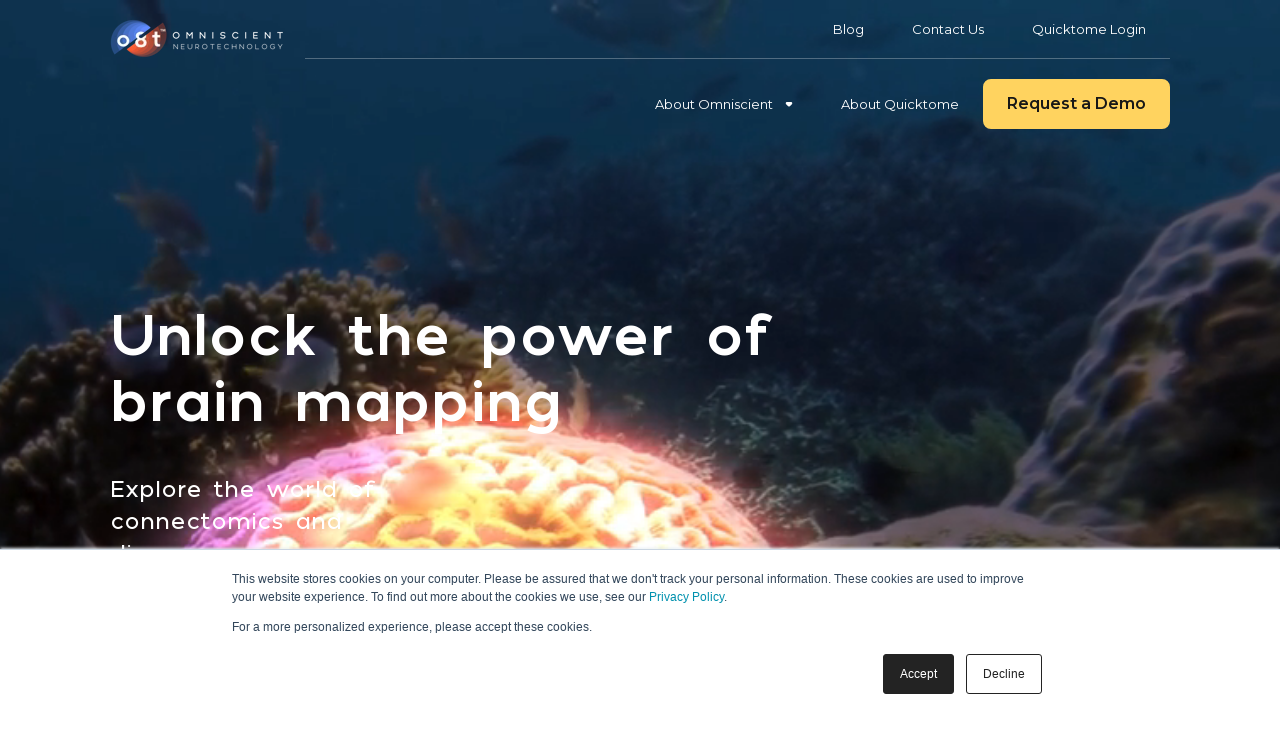

--- FILE ---
content_type: text/html; charset=UTF-8
request_url: https://www.o8t.com/
body_size: 16152
content:
<!doctype html><html lang="en"><head>
    <meta charset="utf-8">
    <title>Hyperpersonalized Brain Care | Omniscient Neurotechnology </title>
    <link rel="shortcut icon" href="https://www.o8t.com/hubfs/favicon.png">
    <meta name="description" content="Our technology helps medical professionals understand people’s complex brain network data, also known as connectomics, to deliver enhanced patient care.">

    <link rel="stylesheet" href="https://cdnjs.cloudflare.com/ajax/libs/slick-carousel/1.8.1/slick.min.css" crossorigin="anonymous" referrerpolicy="no-referrer">
    <link rel="stylesheet" href="https://cdnjs.cloudflare.com/ajax/libs/slick-carousel/1.8.1/slick-theme.min.css" crossorigin="anonymous" referrerpolicy="no-referrer">


    
    
    

    
    <meta name="viewport" content="width=device-width, initial-scale=1">

    <script src="/hs/hsstatic/jquery-libs/static-1.4/jquery/jquery-1.11.2.js"></script>
<script>hsjQuery = window['jQuery'];</script>
    <meta property="og:description" content="Our technology helps medical professionals understand people’s complex brain network data, also known as connectomics, to deliver enhanced patient care.">
    <meta property="og:title" content="Hyperpersonalized Brain Care | Omniscient Neurotechnology ">
    <meta name="twitter:description" content="Our technology helps medical professionals understand people’s complex brain network data, also known as connectomics, to deliver enhanced patient care.">
    <meta name="twitter:title" content="Hyperpersonalized Brain Care | Omniscient Neurotechnology ">

    

    

    <style>
a.cta_button{-moz-box-sizing:content-box !important;-webkit-box-sizing:content-box !important;box-sizing:content-box !important;vertical-align:middle}.hs-breadcrumb-menu{list-style-type:none;margin:0px 0px 0px 0px;padding:0px 0px 0px 0px}.hs-breadcrumb-menu-item{float:left;padding:10px 0px 10px 10px}.hs-breadcrumb-menu-divider:before{content:'›';padding-left:10px}.hs-featured-image-link{border:0}.hs-featured-image{float:right;margin:0 0 20px 20px;max-width:50%}@media (max-width: 568px){.hs-featured-image{float:none;margin:0;width:100%;max-width:100%}}.hs-screen-reader-text{clip:rect(1px, 1px, 1px, 1px);height:1px;overflow:hidden;position:absolute !important;width:1px}
</style>

<link rel="stylesheet" href="https://www.o8t.com/hubfs/hub_generated/template_assets/1/57393944895/1767970080254/template_main.min.css">
<link rel="stylesheet" href="https://www.o8t.com/hubfs/hub_generated/module_assets/1/59000477007/1742527649776/module_hero-banner.min.css">

<style>
  @media(max-width:1024px){
    #.widget_1636014362123{
      background-position: top !important;
      background-size: cover !important;
      background-image:url() !important;
    }
    #.widget_1636014362123 video{display:none !important;position:relative; min-width:0; min-height:0; height:0; width:0; visibility:hidden;}
  }
  
  
  .widget_1636014362123.module-mobile {
    padding-top: 145px;
    padding-bottom: 200px;
  }

  @media (min-width: 768px) {
    .widget_1636014362123.module-tablet {
      padding-top: 145px;
      padding-bottom: 180px;
    }
  }

  @media (min-width: 992px) {
    .widget_1636014362123.module-desktop {
      padding-top: 300px;
      padding-bottom: 495px;
    }
    .widget_1636014362123 .m-heroBanner__content h2,
    .widget_1636014362123 .m-heroBanner__content h5 {
      margin-bottom: 40px;
    }
  }
  

  
  

    
  

  @media(max-width:767px){
    .widget_1636014362123.background {    
      background-position: top right;
    }
  }
</style>

<link rel="stylesheet" href="https://www.o8t.com/hubfs/hub_generated/template_assets/1/57392335284/1767970087627/template_slick.min.css">
<link rel="stylesheet" href="https://www.o8t.com/hubfs/hub_generated/module_assets/1/59021715315/1742527651325/module_solutions-tab.min.css">

<style>
  
  
  
    
    
  

  
  
  .widget_1636036075282 {
    clip-path: inset(-1px round 0px 100px 0px 0px);
    -webkit-clip-path: inset(-1px round 0px 100px 0px 0px);
  }
  
  @media (min-width: 992px) {
    .widget_1636036075282 {
      clip-path: inset(-4px round 0px 440px 0px 0px);
      -webkit-clip-path: inset(-4px round 0px 440px 0px 0px);
    }
  }
  
  
  
  .widget_1636036075282.module-mobile {
    margin-top: -130px;
    margin-bottom: px;
  }

  @media (min-width: 768px) {
    .widget_1636036075282.module-tablet {
      margin-top: -90px;
      margin-bottom: px;
    }
  }

  @media (min-width: 1200px) {
    .widget_1636036075282.module-desktop {
      margin-top: -380px;
      margin-bottom: px;
    }
  }
  
  
  
  
  .widget_1636036075282.module-mobile {
    padding-top: 50px;
    padding-bottom: 0px;
  }
  
  @media (min-width: 768px) {
    .widget_1636036075282.module-tablet {
      padding-top: 50px;
      padding-bottom: 0px;
    }
  }
  
  @media (min-width: 1200px) {
    .widget_1636036075282.module-desktop {
      padding-top: 140px;
      padding-bottom: 50px;
    }
  }
  
  
  
  
  .widget_1636036075282.background {    
    background-color: rgba(23, 23, 23,1.0);
  }
  
  
    
  
  
  .widget_1636036075282 .m-solTabContent_content .title{
    margin-bottom: 30px;
  }
  .widget_1636036075282 .m-solTabContent_content h5{
    color: var(--sunshine);
  }
  
  .widget_1636036075282 .m-solTabContent_mainRow{
    background-repeat: no-repeat;
    background-size: cover;
    border-radius: 0px;
    background-position: center;
  }

  @media (min-width: 992px) {
    .widget_1636036075282 .m-solTabContent_content .title{
      margin-bottom: 60px;
    }
    .widget_1636036075282 .m-solTabContent_mainRow{
      border-radius: 20px;
    }
  }

</style>

<link rel="stylesheet" href="https://www.o8t.com/hubfs/hub_generated/module_assets/1/59079826585/1742527652800/module_testimonial-and-richtext.min.css">

<style>
  
  
  .widget_1636099189583.module-mobile {
    padding-top: 60px;
    padding-bottom: 90px;

  }
  
   @media(max-width:767px){
     
      .widget_1636099189583.module-mobile {
        overflow: hidden;
    position: relative;
/*         clip-path: inset(-1px round 0px 0px 0px 100px);
    -webkit-clip-path: inset(-1px round 0px 0px 0px 100px); */
  }
  }
  
  @media (min-width: 768px) {
    .widget_1636099189583.module-tablet {
      padding-top: 60px;
      padding-bottom: 90px;
    }
  }
  
  @media (min-width: 992px) {
    .widget_1636099189583.module-desktop {
      padding-top: 50px;
      padding-bottom: 80px;
    }
    .widget_1636099189583 .m-testiAndRichtext__content h2,
    .widget_1636099189583 .m-testiAndRichtext__content h5 {
      margin-bottom: 40px;
    }
  }
  
  
  
  
  .widget_1636099189583.background {    
    background-color: rgba(23, 23, 23,1.0);
  }
  
  
    
  

  
  .widget_1636099189583 .m-testiAndRichtext__floatingImg {
    position: absolute;
    width: 50%;
    
     right: 0; 
  }
 @media (max-width :767px) {
   .widget_1636099189583 .m-testiAndRichtext__floatingImg {
  
    width: 71%;
    right: -74px;
}
  }
  
  @media (min-width : 992px) {
    .widget_1636099189583 .m-testiAndRichtext__floatingImg {
      width: auto;
    }

  }
  
  
</style>

<link rel="stylesheet" href="https://www.o8t.com/hubfs/hub_generated/module_assets/1/59087483526/1742527655007/module_simple-video.min.css">

<style>

  .widget_1636108789644.background { position: relative; z-index:999; }
  .widget_1636108789644 .sub-titles {  font-size: 18px;  color: var(--sunshine); letter-spacing: 5px; text-transform: uppercase;  text-align: center;
    padding-bottom:40px;}


  



  
  
  
  
  

  .widget_1636108789644 {
    
  }

  @media (min-width: 992px) {
    .widget_1636108789644 {
      
    }
  }

  
  
  .widget_1636108789644.module-mobile {
    margin-top: 0px;
    margin-bottom: px;
  }

  @media (min-width: 768px) {
    .widget_1636108789644.module-tablet {
      margin-top: 0px;
      margin-bottom: px;
    }
  }

  @media (min-width: 1200px) {
    .widget_1636108789644.module-desktop {
      margin-top: 0px;
      margin-bottom: px;
    }
  }
  

  
  
  .widget_1636108789644.module-mobile {
    padding-top: 80px;
    padding-bottom: 50px;
  }

  @media (min-width: 768px) {
    .widget_1636108789644.module-tablet {
      padding-top: 80px;
      padding-bottom: 50px;
    }
  }

  @media (min-width: 1200px) {
    .widget_1636108789644.module-desktop {
      padding-top: 100px;
      padding-bottom: 100px;
    }
  }
  

  
  
  .widget_1636108789644.background {    
    background-color: rgba(23, 23, 23,1.0);
  }
  

    
  

  .widget_1636108789644 .m-simpleVidContent_content .title{
    margin-bottom: 30px;
  }
  .widget_1636108789644 .m-simpleVidContent_content h5{
    color: var(--sunshine);
  }

  .widget_1636108789644 .m-simpleVidContent_mainRow{
    background-repeat: no-repeat;
    background-size: cover;
    border-radius: 0px;
    background-position: center;
  }

  @media (min-width: 992px) {
    .widget_1636108789644 .m-simpleVidContent_content .title{
      margin-bottom: 60px;
    }
    .widget_1636108789644 .m-simpleVidContent_mainRow{
      border-radius: 20px;
    }
  }

  @media (max-width: 767px) {

    .widget_1636108789644 .sub-titles { text-align: left; font-size: 16px;padding-bottom: 20px;}


  }

</style>

<link rel="stylesheet" href="https://www.o8t.com/hubfs/hub_generated/module_assets/1/72418260552/1742527679288/module_richtext-and-bg-image_V2.min.css">

<style>
  
  
  .widget_1653465980531.module-mobile {
    padding-top: 80px;
    padding-bottom: 120px;
  }

  @media (min-width: 768px) {
    .widget_1653465980531.module-tablet {
      padding-top: 100px;
      padding-bottom: 270px;
    }
  }

  @media(min-width: 992px){
    .widget_1653465980531.o-richtextAnddBG { /*padding-bottom: 150px;*/ padding-top: 150px;    }
    .widget_1653465980531 .m-richtextAnddBG__content h2,
    .widget_1653465980531 .m-richtextAnddBG__content h5 {
      margin-bottom:40px;
    }

  }



  @media (min-width: 1200px) {
    .widget_1653465980531.module-desktop {
      padding-top: 80px;
      padding-bottom: 350px;
    }

  }
  

  
  
  .widget_1653465980531.background {   
    position:relative;
    background-position: top;
    background-size: cover;    
    background-image: url('https://www.o8t.com/hubfs/Salted%20Stone/images/solutionsfortomorrow-bg-blurred-compressed.jpg');
      clip-path: inset(-4px round 0px 440px 0px 0px); -webkit-clip-path: inset(-4px round 0px 440px 0px 0px);
      }
  .o-richtextAnddBG-new{position:relative;}
  .o-richtextAnddBG-new:before{
    position:absolute;
    content:"";
    width:100%;
    height:100%;
    left:0;
    top:0;
    background-blend-mode: overlay;
    background-color: rgba(23, 23, 23,1.0);
    z-index:-1;
  }
  @media(min-width: 1301px){
    .widget_1653465980531.background {    
      padding-top:80px;
      background-size: cover;
    }
  }
  

    
  


  
  @media(max-width:767px){
    .widget_1653465980531.background {   
      background-color: rgba(0, 0, 0,0.6);
      background-image: url('https://www.o8t.com/hubfs/Salted%20Stone/images/solutionsfortomorrow-bg-blurred-compressed.jpg');
      
        
        }
  }
  
  

  @media(max-width:991px){
    .widget_1653465980531.background {  
  clip-path: inset(-1px round 0px 100px 0px 0px);
    -webkit-clip-path: inset(-1px round 0px 100px 0px 0px);
    }
  }
   
  
  
  @media (min-width : 992px) {
    .widget_1653465980531 .m-richtextAnddBG__richtext {
      max-width: 580px;
    }
  }
  

  

</style>

<link rel="stylesheet" href="https://www.o8t.com/hubfs/hub_generated/template_assets/1/35569543759/1742440438893/template_magnific-popup.min.css">
<link rel="stylesheet" href="https://www.o8t.com/hubfs/hub_generated/module_assets/1/71065630030/1742527678294/module_testimonial-slider_V2.min.css">

<style>

  
  
  
  
  

  .widget_1650511993065 {
    clip-path: inset(-1px round 0px 100px 0px 0px);
    -webkit-clip-path: inset(-1px round 0px 100px 0px 0px);
  }

  @media (min-width: 1366px) {
    .widget_1650511993065 {
      clip-path: inset(-1px round 0px 300px 0px 0px);
      -webkit-clip-path: inset(-1px round 0px 300px 0px 0px);
    }
  }

  
  
  .widget_1650511993065.module-mobile {
    margin-top: -100px;
    margin-bottom: px;
  }

  @media (min-width: 768px) {
    .widget_1650511993065.module-tablet {
      margin-top: -220px;
      margin-bottom: px;
    }
  }

  @media (min-width: 1200px) {
    .widget_1650511993065.module-desktop {
      margin-top: -260px;
      margin-bottom: px;
    }
  }
  

  
  
  .widget_1650511993065.module-mobile {
    padding-top: 70px;
    padding-bottom: 42px;
  }

  @media (min-width: 768px) {
    .widget_1650511993065.module-tablet {
      padding-top: 50px;
      padding-bottom: 42px;
    }
  }

  @media (min-width: 1200px) {
    .widget_1650511993065.module-desktop {
      padding-top: 100px;
      padding-bottom: 100px;
    }
  }
  

  
  
  .widget_1650511993065.background {    
    background-color: rgba(16, 16, 16,1.0);
  }
  

    
  

  .widget_1650511993065 .m-simpleVidContent_content .title{
    margin-bottom: 30px;
  }
  .widget_1650511993065 .m-simpleVidContent_content h5{
    color: var(--sunshine);
  }

  .widget_1650511993065 .m-simpleVidContent_mainRow{
    background-repeat: no-repeat;
    background-size: cover;
    border-radius: 0px;
    background-position: center;
  }

  @media (min-width: 992px) {
    .widget_1650511993065 .m-simpleVidContent_content .title{
      margin-bottom: 60px;
    }
    .widget_1650511993065 .m-simpleVidContent_mainRow{
      border-radius: 20px;
    }
  }

</style>

<link rel="stylesheet" href="https://www.o8t.com/hubfs/hub_generated/module_assets/1/59189918586/1742527658219/module_richtext-and-icons.min.css">

<style>
  
  
  

  .widget_1636268454363 {
    clip-path: none;
    -webkit-clip-path: none;
  }
  
  @media (min-width: 992px) {
    .widget_1636268454363 {
      clip-path: none;
      -webkit-clip-path: none;
    }
  }
  
  
  
  .widget_1636268454363.module-mobile {
    margin-top: -100px;
    margin-bottom: px;
  }

  @media (min-width: 768px) {
    .widget_1636268454363.module-tablet {
      margin-top: -100px;
      margin-bottom: px;
    }
  }

  @media (min-width: 1200px) {
    .widget_1636268454363.module-desktop {
      margin-top: -330px;
      margin-bottom: px;
    }
  }
  
  
  
  
  .widget_1636268454363.module-mobile {
    padding-top: 170px;
    padding-bottom: 140px;
  }
  
  @media (min-width: 768px) {
    .widget_1636268454363.module-tablet {
      padding-top: 170px;
      padding-bottom: 140px;
    }
  }
  
  @media (min-width: 1200px) {
    .widget_1636268454363.module-desktop {
      padding-top: 530px;
      padding-bottom: 650px;
    }
  }
  
  
  
  
  .widget_1636268454363.background {    
    background-color: rgba(42, 42, 42,1.0);
  }
  
  
    
  
  
  .widget_1636268454363 .m-simpleVidContent_content .title{
    margin-bottom: 30px;
  }
  .widget_1636268454363 .m-simpleVidContent_content h5{
    color: var(--sunshine);
  }
  
  .widget_1636268454363 .m-simpleVidContent_mainRow{
    background-repeat: no-repeat;
    background-size: cover;
    border-radius: 0px;
    background-position: center;
  }

  @media (min-width: 992px) {
    .widget_1636268454363 .m-simpleVidContent_content .title{
      margin-bottom: 60px;
    }
    .widget_1636268454363 .m-simpleVidContent_mainRow{
      border-radius: 20px;
    }
  }

</style>

<link rel="stylesheet" href="https://www.o8t.com/hubfs/hub_generated/module_assets/1/59202535999/1742527659706/module_text-image-or-video.min.css">

<style>

  

  
  
  
  
  

  .widget_1636294896172 {
    clip-path: inset(-1px round 0px 100px 0px 0px);
    -webkit-clip-path: inset(-1px round 0px 100px 0px 0px);
  }

  @media (min-width: 992px) {
    .widget_1636294896172 {
      clip-path: inset(-1px round 0px 300px 0px 0px);
      -webkit-clip-path: inset(-1px round 0px 300px 0px 0px);
    }
  }

  
  
  .widget_1636294896172.module-mobile {
    margin-top: -90px;
    margin-bottom: px;
  }

  @media (min-width: 768px) {
    .widget_1636294896172.module-tablet {
      margin-top: -90px;
      margin-bottom: px;
    }
  }

  @media (min-width: 1200px) {
    .widget_1636294896172.module-desktop {
      margin-top: -445px;
      margin-bottom: px;
    }
  }
  

  
  
  .widget_1636294896172.module-mobile {
    padding-top: 60px;
    padding-bottom: 60px;
  }

  @media (min-width: 768px) {
    .widget_1636294896172.module-tablet {
      padding-top: 60px;
      padding-bottom: 60px;
    }
  }

  @media (min-width: 1200px) {
    .widget_1636294896172.module-desktop {
      padding-top: 150px;
      padding-bottom: 100px;
    }
  }
  

  
  
  .widget_1636294896172.background {    
    background-color: rgba(23, 23, 23,1.0);
  }
  

    
  

  .widget_1636294896172 .m-textImageVideo_header .title{
    margin-bottom: 60px;
  }
  .widget_1636294896172 .m-textImageVideo_header h5{
    color: var(--sunshine);
  }

  .widget_1636294896172 .m-textImageVideoContent_mainRow{
    background-repeat: no-repeat;
    background-size: cover;
    border-radius: 0px;
    background-position: center;
  }

  @media (min-width: 992px) {
    .widget_1636294896172 .m-textImageVideo_header .title{
      margin-bottom: 140px;
    }
    .widget_1636294896172 .m-textImageVideoContent_mainRow{
      border-radius: 20px;
    }
  }

</style>

<link rel="stylesheet" href="https://www.o8t.com/hubfs/hub_generated/module_assets/1/59238216246/1742527663305/module_featured-resources.min.css">

<style>

  
  

  
  
  .widget_1636359452510.module-mobile {
    padding-top: 60px;
    padding-bottom: 50px;
  }

  @media (min-width: 768px) {
    .widget_1636359452510.module-tablet {
      padding-top: 60px;
      padding-bottom: 120px;
    }
  }

  @media (min-width: 1200px) {
    .widget_1636359452510.module-desktop {
      padding-top: 133px;
      padding-bottom: 120px;
    }
  }
  

  
  
  .widget_1636359452510.background {    
    background-color: rgba(42, 42, 42,1.0);
  }
  

    
  

  .widget_1636359452510 .m-featuredResource__textBlock h5{
    color: var(--sunshine);
  }

  .widget_1636359452510 .m-textImageVideoContent_mainRow{
    background-repeat: no-repeat;
    background-size: cover;
    border-radius: 0px;
    background-position: center;
  }

  @media (min-width: 992px) {
    .widget_1636359452510 .m-textImageVideoContent_mainRow{
      border-radius: 20px;
    }
  }

</style>

<link rel="stylesheet" href="https://www.o8t.com/hubfs/hub_generated/module_assets/1/59318539169/1742527666942/module_form.min.css">

<style>

  
  .widget_1636436517743{
    z-index: -1; 
  }
  

  
  

  .widget_1636436517743 {
    clip-path: none;
    -webkit-clip-path: none;
  }

  @media (min-width: 992px) {
    .widget_1636436517743 {
      clip-path: none;
      -webkit-clip-path: none;
    }
  }

  
  
  .widget_1636436517743.module-mobile {
    margin-top: px;
    margin-bottom: px;
  }

  @media (min-width: 768px) {
    .widget_1636436517743.module-tablet {
      margin-top: px;
      margin-bottom: px;
    }
  }

  @media (min-width: 1200px) {
    .widget_1636436517743.module-desktop {
      margin-top: px;
      margin-bottom: px;
    }
  }
  

  
  
  .widget_1636436517743.module-mobile {
    padding-top: 50px;
    padding-bottom: 100px;
  }

  @media (min-width: 768px) {
    .widget_1636436517743.module-tablet {
      padding-top: 100px;
      padding-bottom: 100px;
    }
  }

  @media (min-width: 1200px) {
    .widget_1636436517743.module-desktop {
      padding-top: 100px;
      padding-bottom: 100px;
    }
  }
  

  
  
  .widget_1636436517743.background {    
    background-color: rgba(23, 23, 23,1.0);
  }
  

    
  

  .widget_1636436517743 .m-formContent_content .title{
    margin-bottom: 30px;
  }
  .widget_1636436517743 .m-formContent_content h5{
    color: var(--sunshine);
  }

  .widget_1636436517743 .m-formContent_mainRow{
    background-repeat: no-repeat;
    background-size: cover;
    border-radius: 0px;
    background-position: center;
  }

  @media (min-width: 992px) {
    .widget_1636436517743 .m-formContent_content .title{
      margin-bottom: 60px;
    }
    .widget_1636436517743 .m-formContent_mainRow{
      border-radius: 20px;
    }
  }

  .widget_1636436517743 .hs-fieldtype-select option { color: #000; }

</style>

<link rel="stylesheet" href="https://www.o8t.com/hubfs/hub_generated/template_assets/1/57394476877/1767970085346/template__footer.min.css">
<!-- Editor Styles -->
<style id="hs_editor_style" type="text/css">
/* HubSpot Styles (default) */
.widget_1636014362123-hidden {
  display: block !important;
}
.widget_1636294896172-hidden {
  display: block !important;
}
</style>

    


    
<!--  Added by GoogleAnalytics integration -->
<script>
var _hsp = window._hsp = window._hsp || [];
_hsp.push(['addPrivacyConsentListener', function(consent) { if (consent.allowed || (consent.categories && consent.categories.analytics)) {
  (function(i,s,o,g,r,a,m){i['GoogleAnalyticsObject']=r;i[r]=i[r]||function(){
  (i[r].q=i[r].q||[]).push(arguments)},i[r].l=1*new Date();a=s.createElement(o),
  m=s.getElementsByTagName(o)[0];a.async=1;a.src=g;m.parentNode.insertBefore(a,m)
})(window,document,'script','//www.google-analytics.com/analytics.js','ga');
  ga('create','UA-208599967-1','auto');
  ga('send','pageview');
}}]);
</script>

<!-- /Added by GoogleAnalytics integration -->

    <link rel="canonical" href="https://www.o8t.com">

<link href="https://fonts.googleapis.com/css2?family=Montserrat:wght@200;300;400;500;600&amp;display=swap" rel="stylesheet">

<!-- Hotjar Tracking Code for https://www.o8t.com/ -->
<script>
    (function(h,o,t,j,a,r){
        h.hj=h.hj||function(){(h.hj.q=h.hj.q||[]).push(arguments)};
        h._hjSettings={hjid:2532890,hjsv:6};
        a=o.getElementsByTagName('head')[0];
        r=o.createElement('script');r.async=1;
        r.src=t+h._hjSettings.hjid+j+h._hjSettings.hjsv;
        a.appendChild(r);
    })(window,document,'https://static.hotjar.com/c/hotjar-','.js?sv=');
</script>

<script type="text/javascript">
  window.smartlook||(function(d) {
    var o=smartlook=function(){ o.api.push(arguments)},h=d.getElementsByTagName('head')[0];
    var c=d.createElement('script');o.api=new Array();c.async=true;c.type='text/javascript';
    c.charset='utf-8';c.src='https://rec.smartlook.com/recorder.js';h.appendChild(c);
    })(document);
    smartlook('init', 'eabdae75e1ee93f3e877cad98566095ef21074bd');
</script>
<meta property="og:image" content="https://www.o8t.com/hubfs/Homepage%20-%20Overview%20Video%20-%20636x465px%20Thumb.png">
<meta property="og:image:width" content="636">
<meta property="og:image:height" content="465">

<meta name="twitter:image" content="https://www.o8t.com/hubfs/Homepage%20-%20Overview%20Video%20-%20636x465px%20Thumb.png">


<meta property="og:url" content="https://www.o8t.com">
<meta name="twitter:card" content="summary_large_image">
<meta http-equiv="content-language" content="en">






  <meta name="generator" content="HubSpot"></head>
  <body>
    <div class="body-wrapper   hs-content-id-58990426628 hs-site-page page ">
      
      <div data-global-resource-path="Saltedstone 2021/templates/partials/header.html"><header class="header">

</header></div>
      

      
<main id="main-content" class="body-container-wrapper">
  <div class="container-fluid body-container body-container--home">
<div class="row-fluid-wrapper">
<div class="row-fluid">
<div class="span12 widget-span widget-type-cell " style="" data-widget-type="cell" data-x="0" data-w="12">

<div class="row-fluid-wrapper row-depth-1 row-number-1 dnd-section">
<div class="row-fluid ">
<div class="span12 widget-span widget-type-cell dnd-column" style="" data-widget-type="cell" data-x="0" data-w="12">

<div class="row-fluid-wrapper row-depth-1 row-number-2 dnd-row">
<div class="row-fluid ">
<div class="span12 widget-span widget-type-custom_widget dnd-module" style="" data-widget-type="custom_widget" data-x="0" data-w="12">
<div id="hs_cos_wrapper_widget_1636006023635" class="hs_cos_wrapper hs_cos_wrapper_widget hs_cos_wrapper_type_module" style="" data-hs-cos-general-type="widget" data-hs-cos-type="module"><div class="o-header">
  <div class="container">

    <div class="align-items-center flex-nowrap d-none d-lg-flex justify-content-between">
      <div class="m-header__logo">
        <a href="https://www.o8t.com/?hsLang=en">
          
          
          
          
          
          
          <img src="https://www.o8t.com/hs-fs/hubfs/Omni_Logos/o8t_omniscient_Logo_RGB_Horizontal_MONO.png?width=174&amp;height=48&amp;name=o8t_omniscient_Logo_RGB_Horizontal_MONO.png" alt="o8t_omniscient_Logo_RGB_Horizontal_MONO" loading="lazy" width="174" height="48" style="max-width: 100%; height: auto;" srcset="https://www.o8t.com/hs-fs/hubfs/Omni_Logos/o8t_omniscient_Logo_RGB_Horizontal_MONO.png?width=87&amp;height=24&amp;name=o8t_omniscient_Logo_RGB_Horizontal_MONO.png 87w, https://www.o8t.com/hs-fs/hubfs/Omni_Logos/o8t_omniscient_Logo_RGB_Horizontal_MONO.png?width=174&amp;height=48&amp;name=o8t_omniscient_Logo_RGB_Horizontal_MONO.png 174w, https://www.o8t.com/hs-fs/hubfs/Omni_Logos/o8t_omniscient_Logo_RGB_Horizontal_MONO.png?width=261&amp;height=72&amp;name=o8t_omniscient_Logo_RGB_Horizontal_MONO.png 261w, https://www.o8t.com/hs-fs/hubfs/Omni_Logos/o8t_omniscient_Logo_RGB_Horizontal_MONO.png?width=348&amp;height=96&amp;name=o8t_omniscient_Logo_RGB_Horizontal_MONO.png 348w, https://www.o8t.com/hs-fs/hubfs/Omni_Logos/o8t_omniscient_Logo_RGB_Horizontal_MONO.png?width=435&amp;height=120&amp;name=o8t_omniscient_Logo_RGB_Horizontal_MONO.png 435w, https://www.o8t.com/hs-fs/hubfs/Omni_Logos/o8t_omniscient_Logo_RGB_Horizontal_MONO.png?width=522&amp;height=144&amp;name=o8t_omniscient_Logo_RGB_Horizontal_MONO.png 522w" sizes="(max-width: 174px) 100vw, 174px">
          
          
          
          
          
          
          
          <img src="https://www.o8t.com/hs-fs/hubfs/o8t_omniscient_Logo_RGB_Horizontal_REV_8000px.png?width=174&amp;height=39&amp;name=o8t_omniscient_Logo_RGB_Horizontal_REV_8000px.png" alt="o8t_omniscient_Logo_RGB_Horizontal_REV_8000px" loading="lazy" width="174" height="39" style="max-width: 100%; height: auto;" srcset="https://www.o8t.com/hs-fs/hubfs/o8t_omniscient_Logo_RGB_Horizontal_REV_8000px.png?width=87&amp;height=20&amp;name=o8t_omniscient_Logo_RGB_Horizontal_REV_8000px.png 87w, https://www.o8t.com/hs-fs/hubfs/o8t_omniscient_Logo_RGB_Horizontal_REV_8000px.png?width=174&amp;height=39&amp;name=o8t_omniscient_Logo_RGB_Horizontal_REV_8000px.png 174w, https://www.o8t.com/hs-fs/hubfs/o8t_omniscient_Logo_RGB_Horizontal_REV_8000px.png?width=261&amp;height=59&amp;name=o8t_omniscient_Logo_RGB_Horizontal_REV_8000px.png 261w, https://www.o8t.com/hs-fs/hubfs/o8t_omniscient_Logo_RGB_Horizontal_REV_8000px.png?width=348&amp;height=78&amp;name=o8t_omniscient_Logo_RGB_Horizontal_REV_8000px.png 348w, https://www.o8t.com/hs-fs/hubfs/o8t_omniscient_Logo_RGB_Horizontal_REV_8000px.png?width=435&amp;height=98&amp;name=o8t_omniscient_Logo_RGB_Horizontal_REV_8000px.png 435w, https://www.o8t.com/hs-fs/hubfs/o8t_omniscient_Logo_RGB_Horizontal_REV_8000px.png?width=522&amp;height=117&amp;name=o8t_omniscient_Logo_RGB_Horizontal_REV_8000px.png 522w" sizes="(max-width: 174px) 100vw, 174px">
          
        </a>
      </div>

      <div class="m-header__navWrap">
        <div class="m-header__navTop m-header__navTop d-flex justify-content-end">
          <span id="hs_cos_wrapper_widget_1636006023635_" class="hs_cos_wrapper hs_cos_wrapper_widget hs_cos_wrapper_type_simple_menu" style="" data-hs-cos-general-type="widget" data-hs-cos-type="simple_menu"><div id="hs_menu_wrapper_widget_1636006023635_" class="hs-menu-wrapper active-branch flyouts hs-menu-flow-horizontal" role="navigation" data-sitemap-name="" data-menu-id="" aria-label="Navigation Menu">
 <ul role="menu">
  <li class="hs-menu-item hs-menu-depth-1" role="none"><a href="https://www.o8t.com/blog" role="menuitem" target="_self">Blog</a></li>
  <li class="hs-menu-item hs-menu-depth-1" role="none"><a href="https://www.o8t.com/contactus" role="menuitem" target="_self">Contact Us</a></li>
  <li class="hs-menu-item hs-menu-depth-1" role="none"><a href="https://quicktome.us.o8t.com/login" role="menuitem" target="_self">Quicktome Login</a></li>
 </ul>
</div></span>
        </div>
        <div class="m-header__navBot d-flex justify-content-end">
          <div class="m-header__mainNav d-flex align-items-center">
            <span id="hs_cos_wrapper_widget_1636006023635_" class="hs_cos_wrapper hs_cos_wrapper_widget hs_cos_wrapper_type_menu" style="" data-hs-cos-general-type="widget" data-hs-cos-type="menu"><div id="hs_menu_wrapper_widget_1636006023635_" class="hs-menu-wrapper active-branch flyouts hs-menu-flow-horizontal" role="navigation" data-sitemap-name="default" data-menu-id="58993846081" aria-label="Navigation Menu">
 <ul role="menu">
  <li class="hs-menu-item hs-menu-depth-1 hs-item-has-children" role="none"><a href="javascript:;" aria-haspopup="true" aria-expanded="false" role="menuitem">About Omniscient</a>
   <ul role="menu" class="hs-menu-children-wrapper">
    <li class="hs-menu-item hs-menu-depth-2" role="none"><a href="https://www.o8t.com/about" role="menuitem">Who We Are</a></li>
    <li class="hs-menu-item hs-menu-depth-2" role="none"><a href="https://www.o8t.com/research" role="menuitem">Research</a></li>
    <li class="hs-menu-item hs-menu-depth-2" role="none"><a href="https://www.o8t.com/about/news" role="menuitem">News</a></li>
    <li class="hs-menu-item hs-menu-depth-2" role="none"><a href="https://www.o8t.com/case-studies" role="menuitem">Case Studies</a></li>
    <li class="hs-menu-item hs-menu-depth-2" role="none"><a href="https://www.o8t.com/events" role="menuitem">Events</a></li>
   </ul></li>
  <li class="hs-menu-item hs-menu-depth-1" role="none"><a href="https://www.o8t.com/quicktome" role="menuitem">About Quicktome</a></li>
 </ul>
</div></span>
          </div>

          
          <div class="m-header__cta scroll-cta content -dark">

 
            
            <a id="toggl" class="button -primary" href="https://www.o8t.com/book-a-demo?hsLang=en" target="_blank" rel="noopener">
            Request a Demo
            </a> 
          </div>
          
        </div>

      </div> 
    </div>

    <div class="header__mobile d-lg-none align-items-center justify-content-between p-0 m-0">
      <div class="m-header__logo header__mobileHamburger d-flex justify-content-between align-items-center">
        <a href="https://www.o8t.com/?hsLang=en">
          
          
          
          
          
          
          <img src="https://www.o8t.com/hs-fs/hubfs/o8t_omniscient_Logo_RGB_Horizontal_REV_8000px.png?width=174&amp;height=39&amp;name=o8t_omniscient_Logo_RGB_Horizontal_REV_8000px.png" alt="o8t_omniscient_Logo_RGB_Horizontal_REV_8000px" loading="lazy" width="174" height="39" style="max-width: 100%; height: auto;" srcset="https://www.o8t.com/hs-fs/hubfs/o8t_omniscient_Logo_RGB_Horizontal_REV_8000px.png?width=87&amp;height=20&amp;name=o8t_omniscient_Logo_RGB_Horizontal_REV_8000px.png 87w, https://www.o8t.com/hs-fs/hubfs/o8t_omniscient_Logo_RGB_Horizontal_REV_8000px.png?width=174&amp;height=39&amp;name=o8t_omniscient_Logo_RGB_Horizontal_REV_8000px.png 174w, https://www.o8t.com/hs-fs/hubfs/o8t_omniscient_Logo_RGB_Horizontal_REV_8000px.png?width=261&amp;height=59&amp;name=o8t_omniscient_Logo_RGB_Horizontal_REV_8000px.png 261w, https://www.o8t.com/hs-fs/hubfs/o8t_omniscient_Logo_RGB_Horizontal_REV_8000px.png?width=348&amp;height=78&amp;name=o8t_omniscient_Logo_RGB_Horizontal_REV_8000px.png 348w, https://www.o8t.com/hs-fs/hubfs/o8t_omniscient_Logo_RGB_Horizontal_REV_8000px.png?width=435&amp;height=98&amp;name=o8t_omniscient_Logo_RGB_Horizontal_REV_8000px.png 435w, https://www.o8t.com/hs-fs/hubfs/o8t_omniscient_Logo_RGB_Horizontal_REV_8000px.png?width=522&amp;height=117&amp;name=o8t_omniscient_Logo_RGB_Horizontal_REV_8000px.png 522w" sizes="(max-width: 174px) 100vw, 174px">
          
        </a>

        <div class="hamburger hamburger-js background -brightblue80">
          <span></span>
        </div>
      </div>

      <div id="third" class="header__mobileContent">
        <div class="header__mobileMainNav">
          <span id="hs_cos_wrapper_widget_1636006023635_" class="hs_cos_wrapper hs_cos_wrapper_widget hs_cos_wrapper_type_menu" style="" data-hs-cos-general-type="widget" data-hs-cos-type="menu"><div id="hs_menu_wrapper_widget_1636006023635_" class="hs-menu-wrapper active-branch no-flyouts hs-menu-flow-horizontal" role="navigation" data-sitemap-name="default" data-menu-id="58993846081" aria-label="Navigation Menu">
 <ul role="menu">
  <li class="hs-menu-item hs-menu-depth-1 hs-item-has-children" role="none"><a href="javascript:;" aria-haspopup="true" aria-expanded="false" role="menuitem">About Omniscient</a>
   <ul role="menu" class="hs-menu-children-wrapper">
    <li class="hs-menu-item hs-menu-depth-2" role="none"><a href="https://www.o8t.com/about" role="menuitem">Who We Are</a></li>
    <li class="hs-menu-item hs-menu-depth-2" role="none"><a href="https://www.o8t.com/research" role="menuitem">Research</a></li>
    <li class="hs-menu-item hs-menu-depth-2" role="none"><a href="https://www.o8t.com/about/news" role="menuitem">News</a></li>
    <li class="hs-menu-item hs-menu-depth-2" role="none"><a href="https://www.o8t.com/case-studies" role="menuitem">Case Studies</a></li>
    <li class="hs-menu-item hs-menu-depth-2" role="none"><a href="https://www.o8t.com/events" role="menuitem">Events</a></li>
   </ul></li>
  <li class="hs-menu-item hs-menu-depth-1" role="none"><a href="https://www.o8t.com/quicktome" role="menuitem">About Quicktome</a></li>
 </ul>
</div></span>
        </div>

        

        <div class="header__mobileCta scroll-cta">

           
            
            <a id="toggl" class="button -primary" href="https://www.o8t.com/book-a-demo?hsLang=en" target="_blank" rel="noopener">
            Request a Demo
            </a> 

        </div>
 
      </div>
    </div>

  </div>
</div></div>

</div><!--end widget-span -->
</div><!--end row-->
</div><!--end row-wrapper -->

<div class="row-fluid-wrapper row-depth-1 row-number-3 dnd-row">
<div class="row-fluid ">
<div class="span12 widget-span widget-type-custom_widget widget_1636014362123-hidden dnd-module" style="" data-widget-type="custom_widget" data-x="0" data-w="12">
<div id="hs_cos_wrapper_widget_1636014362123" class="hs_cos_wrapper hs_cos_wrapper_widget hs_cos_wrapper_type_module" style="" data-hs-cos-general-type="widget" data-hs-cos-type="module">








<div class="o-heroBanner widget_1636014362123 background 
             
            module module-mobile module-tablet module-desktop
            video" id="">
  <div class="video-wrapper">
    
    <video autoplay muted loop class="m-heroBanner__bgVideo">
      <source src="https://www.o8t.com/hubfs/Home%20-%20BrainCoral%20Loop%20-%20720p%205MB.mp4" type="video/mp4">
    </video>
    
  </div>
  <div class="container">
    <div class="row">

      <div class="col-12 col-lg-8">
        <div class="m-heroBanner__content text-left content -dark">
          
          
          
          <h2 class="brand title">Unlock the power of brain mapping</h2>
          
          
          <h5>Explore the world of <br>connectomics and <br>discover new <br>possibilities of <br>brain health.</h5>

          
          
          
          
          
          <a class="scroll-link button -primary" href="#video-section">
            Learn More
          </a>
          

          


         
        </div>
      </div>

    </div>
  </div>
</div></div>

</div><!--end widget-span -->
</div><!--end row-->
</div><!--end row-wrapper -->

<div class="row-fluid-wrapper row-depth-1 row-number-4 dnd-row">
<div class="row-fluid ">
<div class="span12 widget-span widget-type-custom_widget dnd-module" style="" data-widget-type="custom_widget" data-x="0" data-w="12">
<div id="hs_cos_wrapper_widget_1636036075282" class="hs_cos_wrapper hs_cos_wrapper_widget hs_cos_wrapper_type_module" style="" data-hs-cos-general-type="widget" data-hs-cos-type="module">












<div class="o-solTab widget_1636036075282 background  module module-mobile module-tablet module-desktop" id="">
  <div class="container">
    <div class="row">
      <div class="col-12">
        <div class="m-solTabContent_content text-left content -dark">
          <h5 class="tabhead">SOLUTIONS</h5>
          
          
          
          <h1 class="title">Our solutions today</h1>
          
          
          
          
          
        </div>
      </div>
    </div>
    
    
    <div class="row d-lg-none -mobile">
      <div class="col-12 px-0">
        <div class="container m-p-0">
          <div class="row m-solTabContent_mainRow d-lg-flex mx-lg-0">
            <img class="rowbg" src="https://www.o8t.com/hubfs/Neuro%20persona%201.jpg">
            <div class="col-lg-4 p-0 scroll-bar-wrap">
              <div class="m-solTabContent__tabs flex-row flex-lg-column nav scroll-box">
                
                <a class="nav-link active show" data-toggle="pill" href="#widget_1636036075282_0" role="tab" data-bg="https://www.o8t.com/hubfs/Neuro%20persona%201-min.jpg">
                  <h5 class="tabhead color -white">For Neurosurgeons</h5>
                </a>
                
                <a class="nav-link " data-toggle="pill" href="#widget_1636036075282_1" role="tab" data-bg="https://www.o8t.com/hubfs/Research%20Persona%202-min.jpg">
                  <h5 class="tabhead color -white">For Researchers</h5>
                </a>
                
              </div>
              <div class="cover-bar"></div>
            </div>
            <div class="col-lg-8 p-0">
              <div class="m-solTabContent__tabContents tab-content">
                
                <div class="m-solTabContent__item tab-pane fade active show" id="widget_1636036075282_0" role="tabpanel">
                  <div class="m-solTabContent__itemInner row">
                    <div class="m-solTabContent__itemLeft col-12">
                      <img src="https://www.o8t.com/hubfs/neuro-persona-icon.png" alt="neuro-persona-icon">
                    </div>
                    <div class="m-solTabContent__itemRight content -dark col-12">
                      <h3 class="text-uppercase">For Neurosurgeons</h3>
                      <div class="m-solTabContent__richtext">
                        <p>We deliver precise knowledge of a patient’s unique brain networks for actionable surgical insights prior to life-changing surgery.</p>
                      </div>

                      
                      <a href="https://www.o8t.com/neurosurgeons?hsLang=en" class="button -primary">Find out more</a>
                      
                    </div>
                  </div>
                </div>
                
                <div class="m-solTabContent__item tab-pane fade " id="widget_1636036075282_1" role="tabpanel">
                  <div class="m-solTabContent__itemInner row">
                    <div class="m-solTabContent__itemLeft col-12">
                      <img src="https://www.o8t.com/hubfs/researcher-persona-icon.png" alt="researcher-persona-icon">
                    </div>
                    <div class="m-solTabContent__itemRight content -dark col-12">
                      <h3 class="text-uppercase">For Researchers</h3>
                      <div class="m-solTabContent__richtext">
                        <p>Our platforms process vast quantities of neural data to provide invaluable structural and functional information specific to each subject.</p>
                      </div>

                      
                      <a href="https://www.o8t.com/neurologistresearchers?hsLang=en" class="button -primary">Find out more</a>
                      
                    </div>
                  </div>
                </div>
                
              </div>
            </div>
          </div>
        </div>
      </div>
    </div>
    
    
    <div class="row d-none d-lg-block -desktop">
      <div class="col-12 px-0">
        <div class="container m-p-0">
          <div class="row m-solTabContent_mainRow d-lg-flex mx-lg-0">
           
            <div class="repeater-imgs">
              
              <div>
                <div class="repeater-img" style="background-image:url(https://www.o8t.com/hubfs/Neuro%20persona%201-min.jpg)">
              
                </div>
              </div>
              
              <div>
                <div class="repeater-img" style="background-image:url(https://www.o8t.com/hubfs/Research%20Persona%202-min.jpg)">
              
                </div>
              </div>
              
            </div>
            <div class="col-lg-4 p-0">
              <div class="m-solTabContent__tabs d-flex flex-column">
                
                <a class="nav-link active show" data-index="0" data-bg="https://www.o8t.com/hubfs/Neuro%20persona%201-min.jpg">
                  <h5 class="tabhead color -white">For Neurosurgeons</h5>
                </a>
                
                <a class="nav-link " data-index="1" data-bg="https://www.o8t.com/hubfs/Research%20Persona%202-min.jpg">
                  <h5 class="tabhead color -white">For Researchers</h5>
                </a>
                
              </div>
            </div>
            <div class="col-lg-8 p-0">
              <div class="m-solTabContent__tabContents">
                
                <div class="m-solTabContent__item" id="widget_1636036075282_0">
                  <div class="m-solTabContent__itemInner row m-0">
                    <div class="m-solTabContent__itemLeft">
                      <img src="https://www.o8t.com/hubfs/neuro-persona-icon.png" alt="neuro-persona-icon">
                    </div>
                    <div class="m-solTabContent__itemRight content -dark">
                      <h3 class="text-uppercase">For Neurosurgeons</h3>
                      <div class="m-solTabContent__richtext">
                        <p>We deliver precise knowledge of a patient’s unique brain networks for actionable surgical insights prior to life-changing surgery.</p>
                      </div>

                      
                      <a href="https://www.o8t.com/neurosurgeons?hsLang=en" class="button -primary">Find out more</a>
                      
                    </div>
                  </div>
                </div>
                
                <div class="m-solTabContent__item" id="widget_1636036075282_1">
                  <div class="m-solTabContent__itemInner row m-0">
                    <div class="m-solTabContent__itemLeft">
                      <img src="https://www.o8t.com/hubfs/researcher-persona-icon.png" alt="researcher-persona-icon">
                    </div>
                    <div class="m-solTabContent__itemRight content -dark">
                      <h3 class="text-uppercase">For Researchers</h3>
                      <div class="m-solTabContent__richtext">
                        <p>Our platforms process vast quantities of neural data to provide invaluable structural and functional information specific to each subject.</p>
                      </div>

                      
                      <a href="https://www.o8t.com/neurologistresearchers?hsLang=en" class="button -primary">Find out more</a>
                      
                    </div>
                  </div>
                </div>
                
              </div>
            </div>
          </div>
        </div>
      </div>
    </div>
    
  </div>
</div></div>

</div><!--end widget-span -->
</div><!--end row-->
</div><!--end row-wrapper -->

</div><!--end widget-span -->
</div><!--end row-->
</div><!--end row-wrapper -->

<div class="row-fluid-wrapper row-depth-1 row-number-5 dnd-section">
<div class="row-fluid ">
<div class="span12 widget-span widget-type-cell dnd-column" style="" data-widget-type="cell" data-x="0" data-w="12">

<div class="row-fluid-wrapper row-depth-1 row-number-6 dnd-row">
<div class="row-fluid ">
<div class="span12 widget-span widget-type-custom_widget dnd-module" style="" data-widget-type="custom_widget" data-x="0" data-w="12">
<div id="hs_cos_wrapper_widget_1636099189583" class="hs_cos_wrapper hs_cos_wrapper_widget hs_cos_wrapper_type_module" style="" data-hs-cos-general-type="widget" data-hs-cos-type="module">








<div class="o-testiAndRichtext widget_1636099189583 background 
             
            module module-mobile module-tablet module-desktop
            color" id="">

  
  
  
    <img class="m-testiAndRichtext__floatingImg" src="https://www.o8t.com/hubfs/278x800px%20-%20Brain%20Back%20Left%20Parcels%20-%20B%20v2.png">
  

  
  <div class="container">
    <div class="row">
      
      <div class="col-12 col-lg-10">
        <div class="m-testiAndRichtext__content text-left content -dark">
          
          
          
          <h2 class="h1 title">Making sense of complexity</h2>
          
          
          
          
          
          
        </div>
      </div>
      
    </div>
    
    <div class="row">
      <div class="col-12 col-lg-6">
        <div class="m-testiAndRichtext__quote content -dark">
          <h5>If the brain were so simple that we could understand it, we’d be so simple that we couldn’t.</h5>
          <span>Dr. Emerson W. Pugh,</span>
          <span>Physicist</span>
        </div>
       
      </div>
      <div class="col-12 col-lg-4 offset-lg-1">
        <div class="m-testiAndRichtext__richtext content -dark">
          <p><strong>Our solution?</strong> A digital map of the brain known as the <strong>connectome</strong>. It’s generated through groundbreaking, scalable technology such as artificial intelligence (AI) &amp; cloud computing, and made accessible to today’s pioneers in neurosurgery, psychology, and research.</p>
        </div>
      </div>
    </div>
  </div>
  
</div></div>

</div><!--end widget-span -->
</div><!--end row-->
</div><!--end row-wrapper -->

</div><!--end widget-span -->
</div><!--end row-->
</div><!--end row-wrapper -->

<div class="row-fluid-wrapper row-depth-1 row-number-7 dnd-section">
<div class="row-fluid ">
<div class="span12 widget-span widget-type-cell dnd-column" style="" data-widget-type="cell" data-x="0" data-w="12">

<div class="row-fluid-wrapper row-depth-1 row-number-8 dnd-row">
<div class="row-fluid ">
<div class="span12 widget-span widget-type-custom_widget dnd-module" style="" data-widget-type="custom_widget" data-x="0" data-w="12">
<div id="hs_cos_wrapper_widget_1636108789644" class="hs_cos_wrapper hs_cos_wrapper_widget hs_cos_wrapper_type_module" style="" data-hs-cos-general-type="widget" data-hs-cos-type="module">












<div class="o-simpleVid widget_1636108789644 background  module module-mobile module-tablet module-desktop" id="video-section">

  <div class="container">

    <div class="row">
      <div class="col-12">

        <div class="m-simpleVidContent_content   text-center content -dark">
          

          


          
           
          <h2 class="title">What is personalized brain mapping?</h2>
          
          

          

          
                
          
          
          <script charset="ISO-8859-1" src="//fast.wistia.com/assets/external/E-v1.js" async></script>
          <div class="wistia_embed wistia_async_fdwzex9wz7 popover=true popoverContent=html">
            <a href="#">
              <img src="https://www.o8t.com/hubfs/Salted%20Stone/images/Homepage%20-%20Overview%20Video%20-%20826x465px%20Thumb%20MRK0057%20-%2016x9%20-%20NoLabel(1).png">
              <span id="videoBtn" class="playBtn">
                <img src="https://www.o8t.com/hubfs/Salted%20Stone/icons/play_btn.svg">
              </span>
            </a>
          </div>
          
          




        </div>
      </div>
    </div>

  </div>
</div></div>

</div><!--end widget-span -->
</div><!--end row-->
</div><!--end row-wrapper -->

</div><!--end widget-span -->
</div><!--end row-->
</div><!--end row-wrapper -->

<div class="row-fluid-wrapper row-depth-1 row-number-9 dnd-section">
<div class="row-fluid ">
<div class="span12 widget-span widget-type-cell dnd-column" style="" data-widget-type="cell" data-x="0" data-w="12">

<div class="row-fluid-wrapper row-depth-1 row-number-10 dnd-row">
<div class="row-fluid ">
<div class="span12 widget-span widget-type-custom_widget dnd-module" style="" data-widget-type="custom_widget" data-x="0" data-w="12">
<div id="hs_cos_wrapper_widget_1653465980531" class="hs_cos_wrapper hs_cos_wrapper_widget hs_cos_wrapper_type_module" style="" data-hs-cos-general-type="widget" data-hs-cos-type="module">







<div class="o-richtextAnddBG-new">  
<div class="o-richtextAnddBG widget_1653465980531 background 
             
            module module-mobile module-tablet module-desktop
            image" id="">

  

  <div class="container">
    <div class="row">

      <div class="col-12 col-lg-6 m-richtextAnddBGS">
        <div class="m-richtextAnddBG__content text-left content -dark">
          
          
          
          <h2 class="h3 title">Powering Precision Brain Medicine</h2>
          
          
          

          <div class="m-richtextAnddBG__richtext">
            <p>Our mission is to improve the lives of billions through connectomics, because every brain can be better.</p>
<p>Our research and development team works at the cutting edge of brain analytics partnering with top institutions in the world to break new ground in the possibilities of brain health.</p>
<p>The insights we gain through connectomics allow us to drastically better understand the complexities of the brain, and pave the road for advanced care for conditions, including Depression, Alzheimer’s Disease, Schizophrenia, and Stroke.</p>

            <div class="abou-btn ">
              
              
              
              <a href="https://www.o8t.com/research?hsLang=en">
                Learn more
              </a>
              
            </div>
          </div>

        </div>
      </div>
        <div class="col-12 col-lg-6 new-abts">
          <div class="dis-flex vmiddle">
            
            <div class="about-icons">
              <div class="ab-ic"> 
                
                
                
                
                
                
                <img src="https://www.o8t.com/hubfs/Salted%20Stone/images/newspaper.svg" alt="newspaper" loading="lazy" style="max-width: 100%; height: auto;">
                
              </div>
              <div class="abt-text">
                <span class="counter">93</span>
              </div>
              <h3>Publications</h3>
            </div>
            
            <div class="about-icons">
              <div class="ab-ic"> 
                
                
                
                
                
                
                <img src="https://www.o8t.com/hubfs/Salted%20Stone/images/quotes.svg" alt="quotes" loading="lazy" style="max-width: 100%; height: auto;">
                
              </div>
              <div class="abt-text">
                <span class="counter">301</span>
              </div>
              <h3>Citations</h3>
            </div>
            
            <div class="about-icons">
              <div class="ab-ic"> 
                
                
                
                
                
                
                <img src="https://www.o8t.com/hubfs/Salted%20Stone/images/certificate.svg" alt="certificate" loading="lazy" style="max-width: 100%; height: auto;">
                
              </div>
              <div class="abt-text">
                <span class="counter">37</span>
              </div>
              <h3>Patents<sup>*</sup></h3>
            </div>
            
          </div>
          <div class="btm-text">
        <p> <sup>*</sup> Issued by the USPTO</p>

          </div>
        </div>

    </div>
  </div>
</div>

</div></div>

</div><!--end widget-span -->
</div><!--end row-->
</div><!--end row-wrapper -->

</div><!--end widget-span -->
</div><!--end row-->
</div><!--end row-wrapper -->

<div class="row-fluid-wrapper row-depth-1 row-number-11 dnd-section">
<div class="row-fluid ">
<div class="span12 widget-span widget-type-cell dnd-column" style="" data-widget-type="cell" data-x="0" data-w="12">

<div class="row-fluid-wrapper row-depth-1 row-number-12 dnd-row">
<div class="row-fluid ">
<div class="span12 widget-span widget-type-custom_widget dnd-module" style="" data-widget-type="custom_widget" data-x="0" data-w="12">
<div id="hs_cos_wrapper_widget_1650511993065" class="hs_cos_wrapper hs_cos_wrapper_widget hs_cos_wrapper_type_module" style="" data-hs-cos-general-type="widget" data-hs-cos-type="module">










<div class="o-testiSlider-wraps">
<div class="o-testiSlider widget_1650511993065 background  module module-mobile module-tablet module-desktop" id="">

  <div class="container">
    <div class="row">
      <div class="col-12">
        <div class="m-testiSlider_header text-left content -dark">
          <h5 class="tabhead">PIONEERS OF THE BRAIN</h5>

          
          
          <h2 class="title">What they say about us</h2>
          
          

          
        </div>
      </div>
    </div>

    <div class="m-testiSlider__items">
      
      <div class="m-testiSlider__item">
        <div class="row align-items-stretch">
          <div class="col-12 col-lg-6">
            <div class="m-testiSlider__content content -dark">

              
              <div class="m-testiSlider__quote mb-4 mb-lg-5">“For neurosurgeons, connectomics offers a powerful analytic framework for localizing pathology and preserving function. I believe it is a game-changer [...] enabling us to remove as much tumor as possible in a safe way without injuring the patient."</div>
              

              <span class="font-weight-bold">Dr. Antonio Di Ieva</span>
              <span>Professor of Neurosurgery</span>
              <span>Macquarie University Hospital (Sydney, Australia)</span>

              <div class="new-btns  offsbtn">
                                
                <script charset="ISO-8859-1" src="//fast.wistia.com/assets/external/E-v1.js" async></script>
                <div class="wistia_embed wistia_async_fdwzex9wz7 popover=true popoverContent=html">
                  <a href="#">               
                    <span id="videoBtn" class="playBtn">
                      Watch Now 
                    </span>                
                  </a>        
                </div>
                
              </div>
            </div>

          </div>

          <div class="col-12 col-lg-4 offset-lg-1">
            <div class="m-testiSlider__image">
              
              
              
              
              
              
              <img src="https://www.o8t.com/hubfs/1566220093291.jpeg" alt="Dr. Antonio Di Ieva">
              
            </div>
          </div>
        </div>
      </div>
      
      <div class="m-testiSlider__item">
        <div class="row align-items-stretch">
          <div class="col-12 col-lg-6">
            <div class="m-testiSlider__content content -dark">

              
              <div class="m-testiSlider__quote mb-4 mb-lg-5">"We used to use <i>manual</i> tractography [...] Now, we can get the full processing of the images in less than 2 hours - with less than 5 minutes of my direct intervention - which is very, very time-saving for surgeons."</div>
              

              <span class="font-weight-bold">Dr. Alexis Morell</span>
              <span>Neurosurgeon</span>
              <span>University of Miami Hospital</span>

              <div class="new-btns  offsbtn">
                                
                <script charset="ISO-8859-1" src="//fast.wistia.com/assets/external/E-v1.js" async></script>
                <div class="wistia_embed wistia_async_ik5x1s1xrv popover=true popoverContent=html">
                  <a href="#">               
                    <span id="videoBtn" class="playBtn">
                      Watch video 
                    </span>                
                  </a>        
                </div>
                
              </div>
            </div>

          </div>

          <div class="col-12 col-lg-4 offset-lg-1">
            <div class="m-testiSlider__image">
              
              
              
              
              
              
              <img src="https://www.o8t.com/hubfs/Alexis%20Morell%20MD.jpg" alt="Dr. Alexis Morell">
              
            </div>
          </div>
        </div>
      </div>
      
      <div class="m-testiSlider__item">
        <div class="row align-items-stretch">
          <div class="col-12 col-lg-6">
            <div class="m-testiSlider__content content -dark">

              
              <div class="m-testiSlider__quote mb-4 mb-lg-5">“I thought it was the most amazing thing I had ever seen. It is a big step forward in our understanding of the functions and the interconnections of the human brain.” (Forbes, 2021)</div>
              

              <span class="font-weight-bold">Dr. Michael McDermott</span>
              <span>Neurosurgeon</span>
              <span>Miami Neuroscience Institute</span>

              <div class="new-btns  offsbtn">
                                
                <script charset="ISO-8859-1" src="//fast.wistia.com/assets/external/E-v1.js" async></script>
                <div class="wistia_embed wistia_async_97ggrdz7mb popover=true popoverContent=html">
                  <a href="#">               
                    <span id="videoBtn" class="playBtn">
                      Watch video 
                    </span>                
                  </a>        
                </div>
                
              </div>
            </div>

          </div>

          <div class="col-12 col-lg-4 offset-lg-1">
            <div class="m-testiSlider__image">
              
              
              
              
              
              
              <img src="https://www.o8t.com/hubfs/Michael_McDermott_o8T_Ivan_Apfel_Photography-IAP_7777-Edit-Edit-Edit-min.png" alt="Michael_McDermott_o8T_Ivan_Apfel_Photography-IAP_7777-Edit-Edit-Edit-min">
              
            </div>
          </div>
        </div>
      </div>
      
      <div class="m-testiSlider__item">
        <div class="row align-items-stretch">
          <div class="col-12 col-lg-6">
            <div class="m-testiSlider__content content -dark">

              
              <div class="m-testiSlider__quote mb-4 mb-lg-5">“Quicktome software, with its AI technology, it’s really the most advanced that I’ve seen and it’s the most user friendly… The world’s your oyster with this software.”</div>
              

              <span class="font-weight-bold">Dr. Jonathan Sherman</span>
              <span>Neurosurgeon</span>
              <span>WVU Medicine, Berkley Medical Center</span>

              <div class="new-btns ">
                
              </div>
            </div>

          </div>

          <div class="col-12 col-lg-4 offset-lg-1">
            <div class="m-testiSlider__image">
              
              
              
              
              
              
              <img src="https://www.o8t.com/hubfs/Jonathan%20Sherman.png" alt="Jonathan Sherman">
              
            </div>
          </div>
        </div>
      </div>
      
    </div>

    

    <div class="m-testiSlider__nav justify-content-lg-center">
      <a class="-prev"></a>
      <a class="-next"></a>
    </div>
  </div>

</div>
</div>
</div>

</div><!--end widget-span -->
</div><!--end row-->
</div><!--end row-wrapper -->

</div><!--end widget-span -->
</div><!--end row-->
</div><!--end row-wrapper -->

<div class="row-fluid-wrapper row-depth-1 row-number-13 dnd-section">
<div class="row-fluid ">
<div class="span12 widget-span widget-type-cell dnd-column" style="" data-widget-type="cell" data-x="0" data-w="12">

<div class="row-fluid-wrapper row-depth-1 row-number-14 dnd-row">
<div class="row-fluid ">
<div class="span12 widget-span widget-type-custom_widget dnd-module" style="" data-widget-type="custom_widget" data-x="0" data-w="12">
<div id="hs_cos_wrapper_widget_1636268454363" class="hs_cos_wrapper hs_cos_wrapper_widget hs_cos_wrapper_type_module" style="" data-hs-cos-general-type="widget" data-hs-cos-type="module">








  







<div class="o-richtextAndIcons widget_1636268454363 background  module module-mobile module-tablet module-desktop" id="">

  <div class="container">
    <div class="row">
      <div class="col-12 col-lg-9">
        <div class="m-richtextAndIcons_header text-left content -dark">
        <h5 class="tabhead">METHODOLOGY</h5>

        
        
        <h2 class="title">Because every brain can be better</h2>
        
        

        <div id="hs_cos_wrapper_widget_1636268454363_" class="hs_cos_wrapper hs_cos_wrapper_widget hs_cos_wrapper_type_inline_rich_text" style="" data-hs-cos-general-type="widget" data-hs-cos-type="inline_rich_text" data-hs-cos-field="content.richtext_field"><p><strong><em>Brain plasticity</em></strong> is the brain’s ability to change which means every brain can be better. But without a more robust way to understand this complex organ, our ability to diagnose and treat will reach a ceiling.</p>
<p>Omniscient builds tools for this century’s doctors and researchers <br>to enable breakthrough care with a chance to maximize each brain’s potential.</p>
<p><strong>Here's how we make sense of complex brain data:</strong></p></div>  
          
        </div>
      </div>
    </div>
    
    <div class="false m-richtextAndIcons__icons content -dark d-flex justify-content-between flex-wrap flex-lg-nowrap">
      
      
      
        
      
      
      <div class="m-richtextAndIcons__line"></div>
      
      
      <div class="m-richtextAndIcons__iconItem d-flex flex-row flex-lg-column" data-aos="fade-up" data-aos-offset="250" data-aos-duration="500" style="top:0px;">
        <div class="m-richtextAndIcons__iconImage">
          
          <img src="https://www.o8t.com/hubfs/Collect_Resized.gif" alt="Collect_Resized">
          
        </div>
        <div class="m-richtextAndIcons__text">
          <div class="font-weight-bold color -sunshine">Collect</div>
          <div class="">We start by taking MRI scans of a person’s brain</div>
        </div>
      </div>
      
      
      
        
      
    
      <div class="m-richtextAndIcons__iconItem d-flex flex-row flex-lg-column" data-aos="fade-up" data-aos-offset="350" data-aos-duration="500" style="top:35px;">
        <div class="m-richtextAndIcons__iconImage">
          
          <img src="https://www.o8t.com/hubfs/Process_Resized.gif" alt="Process_Resized">
          
        </div>
        <div class="m-richtextAndIcons__text">
          <div class="font-weight-bold color -sunshine">Process</div>
          <div class="">These scans are processed in our cloud-based software using groundbreaking algorithms</div>
        </div>
      </div>
      
      
      
        
      
    
      <div class="m-richtextAndIcons__iconItem d-flex flex-row flex-lg-column" data-aos="fade-up" data-aos-offset="450" data-aos-duration="500" style="top:70px;">
        <div class="m-richtextAndIcons__iconImage">
          
          <img src="https://www.o8t.com/hubfs/Comprehend_Resized.gif" alt="Comprehend_Resized">
          
        </div>
        <div class="m-richtextAndIcons__text">
          <div class="font-weight-bold color -sunshine">Comprehend</div>
          <div class="">Users access precise insights directly from their web browser</div>
        </div>
      </div>
      
      
      
        
      
    
      <div class="m-richtextAndIcons__iconItem d-flex flex-row flex-lg-column" data-aos="fade-up" data-aos-offset="550" data-aos-duration="500" style="top:105px;">
        <div class="m-richtextAndIcons__iconImage">
          
          <img src="https://www.o8t.com/hubfs/Solve_Resized.gif" alt="Solve_Resized">
          
        </div>
        <div class="m-richtextAndIcons__text">
          <div class="font-weight-bold color -sunshine">Solve</div>
          <div class="">They then extract personalized brain maps which can inform advanced therapy</div>
        </div>
      </div>
      
      
      
        
      
    
    </div>
    
  </div>
  
</div></div>

</div><!--end widget-span -->
</div><!--end row-->
</div><!--end row-wrapper -->

</div><!--end widget-span -->
</div><!--end row-->
</div><!--end row-wrapper -->

<div class="row-fluid-wrapper row-depth-1 row-number-15 dnd-section">
<div class="row-fluid ">
<div class="span12 widget-span widget-type-cell dnd-column" style="" data-widget-type="cell" data-x="0" data-w="12">

<div class="row-fluid-wrapper row-depth-1 row-number-16 dnd-row">
<div class="row-fluid ">
<div class="span12 widget-span widget-type-custom_widget widget_1636294896172-hidden dnd-module" style="" data-widget-type="custom_widget" data-x="0" data-w="12">
<div id="hs_cos_wrapper_widget_1636294896172" class="hs_cos_wrapper hs_cos_wrapper_widget hs_cos_wrapper_type_module" style="" data-hs-cos-general-type="widget" data-hs-cos-type="module">












<div class="o-textImageVideo widget_1636294896172 background  
            module module-mobile module-tablet module-desktop text-media" id="">

  <div class="container">

    <div class="row row_heading">
      <div class="col-12">

        
        <div class="m-textImageVideo_header text-left content -dark">
          <h5 class="tabhead">PLATFORM</h5>

          
          
          <h2 class="title">Connectomics for the neuro continuum of care</h2>
          
          
        </div>
        

      </div>
    </div>

    <div class="row row_content">

      <div class="col-12 col-lg-6 d-flex align-items-">
        <div class="m-textImageVideo__textBlock  content -dark">

          <h6>Quicktome</h6>
          
          <div class="m-textImageVideo__richText ">
            <p>Quicktome is an AI-powered connectomic analysis platform that provides clinicians with detailed insights into patient-specific brain networks and function. By automatically analyzing millions of data points derived from MRI and/or resting-state functional MRI (rs-fMRI) with AI-enabled post-processing, Quicktome can support an individualized roadmap to help facilitate the most successful approach for each patient.</p>
<p>Quicktome provides critical insights informing prognosis and planning across neurologic conditions, from cranial surgery and neuro-oncology to stroke and beyond.</p>
          </div>

          
          <div class="m-textImageVideo__ctas d-none d-lg-block">
            <a href="https://quicktome.o8t.com/?hsLang=en" class="button -secondary">Learn more</a>
          </div>
          
        </div>
      </div>

      <div class="col-12 col-lg-6 d-flex ">
        <div class="m-textImageVideo__mediaBlock content -dark">
          
          <div class="m-textImageVideo__thumbnail">

            
            
            <script charset="ISO-8859-1" src="//fast.wistia.com/assets/external/E-v1.js" async></script>
            <div class="wistia_embed wistia_async_vjzrj1nsya popover=true popoverContent=html" style="display:inline-block; white-space:nowrap;">
              <a href="#">
                
                
                
                
                <img src="https://www.o8t.com/hubfs/quicktome-product.png" alt="">
                
                <span class="playBtn"><img src="https://www.o8t.com/hubfs/Salted%20Stone/icons/play_btn.svg"></span>
              </a>
            </div>
            


            

          </div>
          

          <div class="m-textImageVideo__ctas d-block d-lg-none">
            <a href="https://quicktome.o8t.com/?hsLang=en" class="button -secondary">Learn more</a>
          </div>

        </div>
      </div>

    </div>

  </div>
</div></div>

</div><!--end widget-span -->
</div><!--end row-->
</div><!--end row-wrapper -->

</div><!--end widget-span -->
</div><!--end row-->
</div><!--end row-wrapper -->

<div class="row-fluid-wrapper row-depth-1 row-number-17 dnd-section">
<div class="row-fluid ">
<div class="span12 widget-span widget-type-cell dnd-column" style="" data-widget-type="cell" data-x="0" data-w="12">

<div class="row-fluid-wrapper row-depth-1 row-number-18 dnd-row">
<div class="row-fluid ">
<div class="span12 widget-span widget-type-custom_widget dnd-module" style="" data-widget-type="custom_widget" data-x="0" data-w="12">
<div id="hs_cos_wrapper_widget_1636359452510" class="hs_cos_wrapper hs_cos_wrapper_widget hs_cos_wrapper_type_module" style="" data-hs-cos-general-type="widget" data-hs-cos-type="module">









<!--
<style>
.o-featuredResource.widget_1636359452510 {
padding-top: px;
padding-bottom: px;
overflow: hidden;
}

@media (min-width: 992px) {
.o-featuredResource.widget_1636359452510 {
padding-top: px;
padding-bottom: px;
}



}
</style>
-->

<section class="o-featuredResource widget_1636359452510 background  
                module module-mobile module-tablet module-desktop content -dark" id="">
  <div class="container">

    <div class="row">
      <div class="col-12">
        <div class="m-featuredResource__header row">

          <div class="col-12 col-lg-8 d-flex">
            <div class="m-featuredResource__textBlock">
              
              <h5 class="tabhead">RESOURCES</h5>
              

              <h2 class="title mb-0">
              Made for curious minds
              </h2>

            </div>
          </div>
          <div class="col-12 offset-lg-1 col-lg-3 d-none d-lg-block">  
            <div class="m-featuredResource__ctaBtn">
              
          
              <a href="https://www.o8t.com/blog?hsLang=en" class="button -secondary -arrow">Explore more resources</a>
              
            </div>
          </div>

        </div>
      </div>
    </div>
    <div class="row reverse-grp d-none d-lg-block">


      

      <div class="row featuredBlogs">
       
       
        
        
        
        
        <div class="col-12 col-lg-4">
          <div class="m-featuredResource__featBlogItem  -white">
            <div class="m-featuredResource__featBlogImage" style="background-image:url(https://www.o8t.com/hubfs/homepg%20-%20blog-3.png)">
              <a href="https://www.o8t.com/connectomics?hsLang=en">
              
              </a>

             
            </div>
            <div class="m-featuredResource__featBlogContent">
              <div class="equal_title">
                <a href="https://www.o8t.com/connectomics?hsLang=en"><h5 class="post-title">What is connectomics?</h5></a>  
              </div>
              <div class="equal_box">
                <p class="m-featuredResource__featBlogSummary d-none d-lg-block test">
                  
                  Connectomics is the big data approach to constructing and analyzing a computer-generated map of the brain's functional and structural connections.
                  
                </p>  
              </div>
              
              <a class="button -secondary" href="https://www.o8t.com/connectomics?hsLang=en">Read more</a>
            </div>
          </div>

        </div>
        
        
        
        
        
        <div class="col-12 col-lg-4">
          <div class="m-featuredResource__featBlogItem  -white">
            <div class="m-featuredResource__featBlogImage" style="background-image:url(https://www.o8t.com/hubfs/brain%20maps%20transparent.png)">
              <a href="https://academy.o8t.com/article/tractography?hsLang=en">
              
              </a>

             
            </div>
            <div class="m-featuredResource__featBlogContent">
              <div class="equal_title">
                <a href="https://academy.o8t.com/article/tractography?hsLang=en"><h5 class="post-title">What is tractography?</h5></a>  
              </div>
              <div class="equal_box">
                <p class="m-featuredResource__featBlogSummary d-none d-lg-block test">
                  
                  Tractography is an imaging technique that describes the process of mapping white matter bundles and their constituent fibres in the human brain.
                  
                </p>  
              </div>
              
              <a class="button -secondary" href="https://academy.o8t.com/article/tractography?hsLang=en">Read more</a>
            </div>
          </div>

        </div>
        
        
        
        
        
        <div class="col-12 col-lg-4">
          <div class="m-featuredResource__featBlogItem  -white">
            <div class="m-featuredResource__featBlogImage" style="background-image:url(https://www.o8t.com/hubfs/homepage-blog-2.png)">
              <a href="https://www.o8t.com/brain-networks?hsLang=en">
              
              </a>

             
            </div>
            <div class="m-featuredResource__featBlogContent">
              <div class="equal_title">
                <a href="https://www.o8t.com/brain-networks?hsLang=en"><h5 class="post-title">What are brain networks?</h5></a>  
              </div>
              <div class="equal_box">
                <p class="m-featuredResource__featBlogSummary d-none d-lg-block test">
                  
                  Brain network studies show that human functions are explained not by individual brain areas, but multiple areas working together in predictable sequences.
                  
                </p>  
              </div>
              
              <a class="button -secondary" href="https://www.o8t.com/brain-networks?hsLang=en">Read more</a>
            </div>
          </div>

        </div>
        
        
      </div>

      

      <div class="row d-flex d-lg-none">
        <div class="col-12">  
          <div class="m-featuredResource__ctaBtn mt-5">
            
            
            

            <a class="button -secondary -arrow" href="https://www.o8t.com/blog?hsLang=en">Explore more resources</a>
            
          </div>
        </div> 
      </div>
    </div>
   
  </div>
   <div class=" d-lg-none ">
        <div class=" d-lg-none">
        <div class="container">  
          <div class="m-featuredResource__ctaBtn mt-5">
            
            
            

            <a class="button -secondary -arrow" href="https://www.o8t.com/blog?hsLang=en">Explore more resources</a>
            
          </div>
        </div> 
      </div>
      

      <div class="featuredBlogs mobile-g">
        
        
        
        <div class="">
          <div class="m-featuredResource__featBlogItem background ">
            <div class="m-featuredResource__featBlogImage" style="background-image:url(https://www.o8t.com/hubfs/homepg%20-%20blog-3.png)">
              <a href="https://www.o8t.com/connectomics?hsLang=en"> 
              
              </a>
             
            </div>
            <div class="m-featuredResource__featBlogContent">
              <div class="equal_title">
                <a href="https://www.o8t.com/connectomics?hsLang=en"><h5 class="post-title">What is connectomics?</h5></a>  
              </div>
              <div class="equal_box">
                <p class="m-featuredResource__featBlogSummary  d-lg-block">
                  
                  Connectomics is the big data approach to constructing and analyzing a computer-generated map of the brain's functional and structural connections.
                  
                </p>  
              </div>
              
              <a class="button -secondary" href="https://www.o8t.com/connectomics?hsLang=en">Read more</a>
            </div>
          </div>

        </div>
        
        
        
        
        <div class="">
          <div class="m-featuredResource__featBlogItem background ">
            <div class="m-featuredResource__featBlogImage" style="background-image:url(https://www.o8t.com/hubfs/brain%20maps%20transparent.png)">
              <a href="https://academy.o8t.com/article/tractography?hsLang=en"> 
              
              </a>
             
            </div>
            <div class="m-featuredResource__featBlogContent">
              <div class="equal_title">
                <a href="https://academy.o8t.com/article/tractography?hsLang=en"><h5 class="post-title">What is tractography?</h5></a>  
              </div>
              <div class="equal_box">
                <p class="m-featuredResource__featBlogSummary  d-lg-block">
                  
                  Tractography is an imaging technique that describes the process of mapping white matter bundles and their constituent fibres in the human brain.
                  
                </p>  
              </div>
              
              <a class="button -secondary" href="https://academy.o8t.com/article/tractography?hsLang=en">Read more</a>
            </div>
          </div>

        </div>
        
        
        
        
        <div class="">
          <div class="m-featuredResource__featBlogItem background ">
            <div class="m-featuredResource__featBlogImage" style="background-image:url(https://www.o8t.com/hubfs/homepage-blog-2.png)">
              <a href="https://www.o8t.com/brain-networks?hsLang=en"> 
              
              </a>
             
            </div>
            <div class="m-featuredResource__featBlogContent">
              <div class="equal_title">
                <a href="https://www.o8t.com/brain-networks?hsLang=en"><h5 class="post-title">What are brain networks?</h5></a>  
              </div>
              <div class="equal_box">
                <p class="m-featuredResource__featBlogSummary  d-lg-block">
                  
                  Brain network studies show that human functions are explained not by individual brain areas, but multiple areas working together in predictable sequences.
                  
                </p>  
              </div>
              
              <a class="button -secondary" href="https://www.o8t.com/brain-networks?hsLang=en">Read more</a>
            </div>
          </div>

        </div>
        
        
      </div>

      

    
    </div>
</section>

</div>

</div><!--end widget-span -->
</div><!--end row-->
</div><!--end row-wrapper -->

</div><!--end widget-span -->
</div><!--end row-->
</div><!--end row-wrapper -->

<div class="row-fluid-wrapper row-depth-1 row-number-19 dnd-section">
<div class="row-fluid ">
<div class="span12 widget-span widget-type-cell dnd-column" style="" data-widget-type="cell" data-x="0" data-w="12">

<div class="row-fluid-wrapper row-depth-1 row-number-20 dnd-row">
<div class="row-fluid ">
<div class="span12 widget-span widget-type-custom_widget dnd-module" style="" data-widget-type="custom_widget" data-x="0" data-w="12">
<div id="hs_cos_wrapper_widget_1636436517743" class="hs_cos_wrapper hs_cos_wrapper_widget hs_cos_wrapper_type_module" style="" data-hs-cos-general-type="widget" data-hs-cos-type="module">











<div id="" style="z-index: 999; position: relative;">
  <div class="o-form widget_1636436517743 background  module module-mobile module-tablet module-desktop content -dark" id="">

    <div class="container">

      <div class="row">
        <div class="col-12">
          <div class="m-form__header text-left">

            
            
            <h2 class="title">Didn't find what you were looking for?</h2>
            
            

          </div>
        </div>
      </div>

      <div class="row">
        <div class="col-12 col-lg-5">
          <div class="m-form__left">
            
            <p>Fill out this form and a member of the Omniscient team will get in touch with you shortly.</p>
            

            
            
            
            
            
            
            <img class="d-none d-lg-block" src="https://www.o8t.com/hubfs/Contact_us@2x.png" alt="Contact_us@2x" loading="lazy" style="max-width: 100%; height: auto;">
            
          </div>
        </div>
        <div class="col-12 col-lg-7">
          <div class="m-form__right">
  <span id="hs_cos_wrapper_widget_1636436517743_" class="hs_cos_wrapper hs_cos_wrapper_widget hs_cos_wrapper_type_form" style="" data-hs-cos-general-type="widget" data-hs-cos-type="form"><h3 id="hs_cos_wrapper_form_457557919_title" class="hs_cos_wrapper form-title" data-hs-cos-general-type="widget_field" data-hs-cos-type="text"></h3>

<div id="hs_form_target_form_457557919"></div>









</span>
          </div>
        </div>
      </div>

    </div>
    
  </div>
</div></div>

</div><!--end widget-span -->
</div><!--end row-->
</div><!--end row-wrapper -->

</div><!--end widget-span -->
</div><!--end row-->
</div><!--end row-wrapper -->

<div class="row-fluid-wrapper row-depth-1 row-number-21 dnd-section">
<div class="row-fluid ">
<div class="span12 widget-span widget-type-cell dnd-column" style="" data-widget-type="cell" data-x="0" data-w="12">

<div class="row-fluid-wrapper row-depth-1 row-number-22 dnd-row">
<div class="row-fluid ">
<div class="span12 widget-span widget-type-custom_widget dnd-module" style="" data-widget-type="custom_widget" data-x="0" data-w="12">
<div id="hs_cos_wrapper_module_16360141979956" class="hs_cos_wrapper hs_cos_wrapper_widget hs_cos_wrapper_type_module" style="" data-hs-cos-general-type="widget" data-hs-cos-type="module"><div id="mainFooter" class="o-footer content -dark">
  <div class="container d-block">
    
    <div class="m-footer__menuWrap">
      <div class="row">
        <div class="m-footer__logo col-12 col-md-2">
          <a href="https://www.o8t.com">
            
            
            
            
            
            
            <img src="https://www.o8t.com/hubfs/Salted%20Stone/images/Bitmap%20Copy.svg" alt="Bitmap Copy" loading="lazy" style="max-width: 100%; height: auto;">
            
          </a>
        </div>
        <div class="col-12 col-md-10">
          <div class="m-footer__menu d-none d-lg-block">
            <span id="hs_cos_wrapper_module_16360141979956_" class="hs_cos_wrapper hs_cos_wrapper_widget hs_cos_wrapper_type_menu" style="" data-hs-cos-general-type="widget" data-hs-cos-type="menu"><div id="hs_menu_wrapper_module_16360141979956_" class="hs-menu-wrapper active-branch flyouts hs-menu-flow-horizontal" role="navigation" data-sitemap-name="default" data-menu-id="59397237152" aria-label="Navigation Menu">
 <ul role="menu">
  <li class="hs-menu-item hs-menu-depth-1 hs-item-has-children" role="none"><a href="javascript:;" aria-haspopup="true" aria-expanded="false" role="menuitem">About Omniscient</a>
   <ul role="menu" class="hs-menu-children-wrapper">
    <li class="hs-menu-item hs-menu-depth-2" role="none"><a href="https://www.o8t.com/about" role="menuitem">Who We Are</a></li>
    <li class="hs-menu-item hs-menu-depth-2" role="none"><a href="https://www.o8t.com/careers" role="menuitem">Careers</a></li>
    <li class="hs-menu-item hs-menu-depth-2" role="none"><a href="https://www.o8t.com/research" role="menuitem">Research</a></li>
    <li class="hs-menu-item hs-menu-depth-2" role="none"><a href="https://www.o8t.com/company-news?tag__in=English" role="menuitem">News</a></li>
    <li class="hs-menu-item hs-menu-depth-2" role="none"><a href="https://www.o8t.com/case-studies" role="menuitem">Case Studies</a></li>
    <li class="hs-menu-item hs-menu-depth-2" role="none"><a href="https://www.o8t.com/events" role="menuitem">Events</a></li>
   </ul></li>
  <li class="hs-menu-item hs-menu-depth-1 hs-item-has-children" role="none"><a href="javascript:;" aria-haspopup="true" aria-expanded="false" role="menuitem">Useful Links</a>
   <ul role="menu" class="hs-menu-children-wrapper">
    <li class="hs-menu-item hs-menu-depth-2" role="none"><a href="https://www.o8t.com/contactus" role="menuitem">Contact Us</a></li>
    <li class="hs-menu-item hs-menu-depth-2" role="none"><a href="https://quicktome.us.o8t.com/login" role="menuitem">Quicktome Login</a></li>
   </ul></li>
 </ul>
</div></span>
          </div>
          <div class="m-footer__menu -mobile d-block d-lg-none">
            <span id="hs_cos_wrapper_module_16360141979956_" class="hs_cos_wrapper hs_cos_wrapper_widget hs_cos_wrapper_type_menu" style="" data-hs-cos-general-type="widget" data-hs-cos-type="menu"><div id="hs_menu_wrapper_module_16360141979956_" class="hs-menu-wrapper active-branch flyouts hs-menu-flow-horizontal" role="navigation" data-sitemap-name="default" data-menu-id="59397237152" aria-label="Navigation Menu">
 <ul role="menu">
  <li class="hs-menu-item hs-menu-depth-1 hs-item-has-children" role="none"><a href="javascript:;" aria-haspopup="true" aria-expanded="false" role="menuitem">About Omniscient</a>
   <ul role="menu" class="hs-menu-children-wrapper">
    <li class="hs-menu-item hs-menu-depth-2" role="none"><a href="https://www.o8t.com/about" role="menuitem">Who We Are</a></li>
    <li class="hs-menu-item hs-menu-depth-2" role="none"><a href="https://www.o8t.com/careers" role="menuitem">Careers</a></li>
    <li class="hs-menu-item hs-menu-depth-2" role="none"><a href="https://www.o8t.com/research" role="menuitem">Research</a></li>
    <li class="hs-menu-item hs-menu-depth-2" role="none"><a href="https://www.o8t.com/company-news?tag__in=English" role="menuitem">News</a></li>
    <li class="hs-menu-item hs-menu-depth-2" role="none"><a href="https://www.o8t.com/case-studies" role="menuitem">Case Studies</a></li>
    <li class="hs-menu-item hs-menu-depth-2" role="none"><a href="https://www.o8t.com/events" role="menuitem">Events</a></li>
   </ul></li>
  <li class="hs-menu-item hs-menu-depth-1 hs-item-has-children" role="none"><a href="javascript:;" aria-haspopup="true" aria-expanded="false" role="menuitem">Useful Links</a>
   <ul role="menu" class="hs-menu-children-wrapper">
    <li class="hs-menu-item hs-menu-depth-2" role="none"><a href="https://www.o8t.com/contactus" role="menuitem">Contact Us</a></li>
    <li class="hs-menu-item hs-menu-depth-2" role="none"><a href="https://quicktome.us.o8t.com/login" role="menuitem">Quicktome Login</a></li>
   </ul></li>
 </ul>
</div></span>
          </div>
        </div>
      </div>
    </div>
  </div>
  <div class="row f-bottom container">
    <div class="m-footer__content">
      <p><img src="https://www.o8t.com/hs-fs/hubfs/Badges_4.webp?width=200&amp;name=Badges_4.webp" alt="Badges_4" width="200" loading="lazy" style="width: 200px; margin: 20px 0px;" srcset="https://www.o8t.com/hs-fs/hubfs/Badges_4.webp?width=100&amp;name=Badges_4.webp 100w, https://www.o8t.com/hs-fs/hubfs/Badges_4.webp?width=200&amp;name=Badges_4.webp 200w, https://www.o8t.com/hs-fs/hubfs/Badges_4.webp?width=300&amp;name=Badges_4.webp 300w, https://www.o8t.com/hs-fs/hubfs/Badges_4.webp?width=400&amp;name=Badges_4.webp 400w, https://www.o8t.com/hs-fs/hubfs/Badges_4.webp?width=500&amp;name=Badges_4.webp 500w, https://www.o8t.com/hs-fs/hubfs/Badges_4.webp?width=600&amp;name=Badges_4.webp 600w" sizes="(max-width: 200px) 100vw, 200px"><img src="https://www.o8t.com/hs-fs/hubfs/soc-2-1.webp?width=67&amp;height=86&amp;name=soc-2-1.webp" width="67" height="86" loading="lazy" alt="soc-2-1" style="height: auto; max-width: 100%; width: 67px;" srcset="https://www.o8t.com/hs-fs/hubfs/soc-2-1.webp?width=34&amp;height=43&amp;name=soc-2-1.webp 34w, https://www.o8t.com/hs-fs/hubfs/soc-2-1.webp?width=67&amp;height=86&amp;name=soc-2-1.webp 67w, https://www.o8t.com/hs-fs/hubfs/soc-2-1.webp?width=101&amp;height=129&amp;name=soc-2-1.webp 101w, https://www.o8t.com/hs-fs/hubfs/soc-2-1.webp?width=134&amp;height=172&amp;name=soc-2-1.webp 134w, https://www.o8t.com/hs-fs/hubfs/soc-2-1.webp?width=168&amp;height=215&amp;name=soc-2-1.webp 168w, https://www.o8t.com/hs-fs/hubfs/soc-2-1.webp?width=201&amp;height=258&amp;name=soc-2-1.webp 201w" sizes="(max-width: 67px) 100vw, 67px">&nbsp; &nbsp; &nbsp;<br><span style="color: #ffffff;">© o8t 2026&nbsp; |&nbsp; <a href="https://www.o8t.com/privacy-policy?hsLang=en" rel="noopener" target="_blank" style="color: #ffffff;">Privacy Policy</a></span></p>
    </div>
    <div class="row align-items-center m-footer__social">
      <p>Follow us on:</p>
      <div class="m-footer__icons">
        
        <a href="https://www.linkedin.com/company/omniscientneurotechnology" target="_blank">
          <span id="hs_cos_wrapper_module_16360141979956_" class="hs_cos_wrapper hs_cos_wrapper_widget hs_cos_wrapper_type_icon" style="" data-hs-cos-general-type="widget" data-hs-cos-type="icon"><svg version="1.0" xmlns="http://www.w3.org/2000/svg" viewbox="0 0 448 512" aria-hidden="true"><g id="LinkedIn In1_layer"><path d="M100.28 448H7.4V148.9h92.88zM53.79 108.1C24.09 108.1 0 83.5 0 53.8a53.79 53.79 0 0 1 107.58 0c0 29.7-24.1 54.3-53.79 54.3zM447.9 448h-92.68V302.4c0-34.7-.7-79.2-48.29-79.2-48.29 0-55.69 37.7-55.69 76.7V448h-92.78V148.9h89.08v40.8h1.3c12.4-23.5 42.69-48.3 87.88-48.3 94 0 111.28 61.9 111.28 142.3V448z" /></g></svg></span>
        </a>
        

        
        <a href="https://twitter.com/o8tneuro" target="_blank">
          <span id="hs_cos_wrapper_module_16360141979956_" class="hs_cos_wrapper hs_cos_wrapper_widget hs_cos_wrapper_type_icon" style="" data-hs-cos-general-type="widget" data-hs-cos-type="icon"><svg version="1.0" xmlns="http://www.w3.org/2000/svg" viewbox="0 0 512 512" aria-hidden="true"><g id="Twitter2_layer"><path d="M459.37 151.716c.325 4.548.325 9.097.325 13.645 0 138.72-105.583 298.558-298.558 298.558-59.452 0-114.68-17.219-161.137-47.106 8.447.974 16.568 1.299 25.34 1.299 49.055 0 94.213-16.568 130.274-44.832-46.132-.975-84.792-31.188-98.112-72.772 6.498.974 12.995 1.624 19.818 1.624 9.421 0 18.843-1.3 27.614-3.573-48.081-9.747-84.143-51.98-84.143-102.985v-1.299c13.969 7.797 30.214 12.67 47.431 13.319-28.264-18.843-46.781-51.005-46.781-87.391 0-19.492 5.197-37.36 14.294-52.954 51.655 63.675 129.3 105.258 216.365 109.807-1.624-7.797-2.599-15.918-2.599-24.04 0-57.828 46.782-104.934 104.934-104.934 30.213 0 57.502 12.67 76.67 33.137 23.715-4.548 46.456-13.32 66.599-25.34-7.798 24.366-24.366 44.833-46.132 57.827 21.117-2.273 41.584-8.122 60.426-16.243-14.292 20.791-32.161 39.308-52.628 54.253z" /></g></svg></span>
        </a>
        

        
        <a href="https://www.youtube.com/channel/UCFth5-xQd5VSm1dD7sNcZ3Q/featured" target="_blank">
          <span id="hs_cos_wrapper_module_16360141979956_" class="hs_cos_wrapper hs_cos_wrapper_widget hs_cos_wrapper_type_icon" style="" data-hs-cos-general-type="widget" data-hs-cos-type="icon"><svg version="1.0" xmlns="http://www.w3.org/2000/svg" viewbox="0 0 576 512" aria-hidden="true"><g id="YouTube3_layer"><path d="M549.655 124.083c-6.281-23.65-24.787-42.276-48.284-48.597C458.781 64 288 64 288 64S117.22 64 74.629 75.486c-23.497 6.322-42.003 24.947-48.284 48.597-11.412 42.867-11.412 132.305-11.412 132.305s0 89.438 11.412 132.305c6.281 23.65 24.787 41.5 48.284 47.821C117.22 448 288 448 288 448s170.78 0 213.371-11.486c23.497-6.321 42.003-24.171 48.284-47.821 11.412-42.867 11.412-132.305 11.412-132.305s0-89.438-11.412-132.305zm-317.51 213.508V175.185l142.739 81.205-142.739 81.201z" /></g></svg></span>
        </a>
        
      </div>
    </div>
  </div>
</div></div>

</div><!--end widget-span -->
</div><!--end row-->
</div><!--end row-wrapper -->

</div><!--end widget-span -->
</div><!--end row-->
</div><!--end row-wrapper -->

</div><!--end widget-span -->
</div>
</div>
</div>
</main>


      
      <div data-global-resource-path="Saltedstone 2021/templates/partials/footer.html"><footer class="footer">

</footer></div>
      
    </div>

    <script src="https://maxcdn.bootstrapcdn.com/bootstrap/4.0.0/js/bootstrap.min.js" integrity="sha384-JZR6Spejh4U02d8jOt6vLEHfe/JQGiRRSQQxSfFWpi1MquVdAyjUar5+76PVCmYl" crossorigin="anonymous"></script>
    
    

    
    
    
<!-- HubSpot performance collection script -->
<script defer src="/hs/hsstatic/content-cwv-embed/static-1.1293/embed.js"></script>
<script src="https://www.o8t.com/hubfs/hub_generated/template_assets/1/57393938346/1767970088533/template_slick.min.js"></script>
<script src="https://www.o8t.com/hubfs/hub_generated/template_assets/1/59194512145/1767970087841/template_aos.min.js"></script>
<script src="https://www.o8t.com/hubfs/hub_generated/template_assets/1/57395717412/1767970084730/template_main.min.js"></script>
<script>
var hsVars = hsVars || {}; hsVars['language'] = 'en';
</script>

<script src="/hs/hsstatic/cos-i18n/static-1.53/bundles/project.js"></script>
<script src="https://www.o8t.com/hubfs/hub_generated/template_assets/1/58994276964/1767970084555/template_header.min.js"></script>
<script src="https://www.o8t.com/hubfs/hub_generated/module_assets/1/58993254736/1742527648767/module_header.min.js"></script>
<script src="/hs/hsstatic/keyboard-accessible-menu-flyouts/static-1.17/bundles/project.js"></script>
<script src="https://www.o8t.com/hubfs/hub_generated/module_assets/1/59000477007/1742527649776/module_hero-banner.min.js"></script>
<script src="https://www.o8t.com/hubfs/hub_generated/module_assets/1/59021715315/1742527651325/module_solutions-tab.min.js"></script>
<script src="https://www.o8t.com/hubfs/hub_generated/template_assets/1/59094460071/1767970085663/template_bootstrap-bundle-min.min.js"></script>
<script src="https://www.o8t.com/hubfs/hub_generated/module_assets/1/59087483526/1742527655007/module_simple-video.min.js"></script>
<script src="https://www.o8t.com/hubfs/hub_generated/template_assets/1/72418470058/1767970085902/template_counterup.min.js"></script>
<script src="https://www.o8t.com/hubfs/hub_generated/template_assets/1/29371289105/1742440430083/template_waypoints.min.js"></script>
<script src="https://www.o8t.com/hubfs/hub_generated/module_assets/1/72418260552/1742527679288/module_richtext-and-bg-image_V2.min.js"></script>
<script src="https://www.o8t.com/hubfs/hub_generated/template_assets/1/35569543753/1742440438377/template_magnific-popup.min.js"></script>

<script>
  $(document).ready(function(){
    $('.widget_1650511993065 .m-testiSlider__items').slick({
      infinite: false,
      autoplay: true,
      autoplaySpeed: 3500,
      slidesToShow: 1,
      slidesToScroll: 1,
      arrows: true,
      dots: false,
      fade: false,
      lazyLoad: 'ondemand',
      mobileFirst: true,
      pauseOnFocus: false, 
      pauseOnHover: false,
      prevArrow: $('.widget_1650511993065 .m-testiSlider__nav .-prev'),
      nextArrow: $('.widget_1650511993065 .m-testiSlider__nav .-next')
      });
  });
</script>

<script src="https://www.o8t.com/hubfs/hub_generated/module_assets/1/59189918586/1742527658219/module_richtext-and-icons.min.js"></script>
<script src="https://www.o8t.com/hubfs/hub_generated/module_assets/1/59202535999/1742527659706/module_text-image-or-video.min.js"></script>
<script src="https://www.o8t.com/hubfs/hub_generated/template_assets/1/58991276079/1742440492430/template_bootstrap-bundle-min.min.js"></script>
<script src="https://www.o8t.com/hubfs/hub_generated/module_assets/1/59238216246/1742527663305/module_featured-resources.min.js"></script>

<script>
$(document).ready(function(){
   $('.mobile-g ').slick({
   infinite: true,
    autoplay: false,
    slidesToShow:2,
    slidesToScroll: 1,
    arrows:false,
    dots: false,
    mobileFirst: true,
    responsive: [
    {
      breakpoint:767,
      settings: {
       slidesToShow: 2
      }
    },
    {
      breakpoint:280,
      settings: {
       slidesToShow: 1
      }
    }
  ] 
    

  });
 
});
</script>

<script src="https://www.o8t.com/hubfs/hub_generated/module_assets/1/59318539169/1742527666942/module_form.min.js"></script>

    <!--[if lte IE 8]>
    <script charset="utf-8" src="https://js.hsforms.net/forms/v2-legacy.js"></script>
    <![endif]-->

<script data-hs-allowed="true" src="/_hcms/forms/v2.js"></script>

    <script data-hs-allowed="true">
        var options = {
            portalId: '7107713',
            formId: 'e394b401-a0b3-4c30-b78a-09da2653cc18',
            formInstanceId: '4142',
            
            pageId: '58990426628',
            
            region: 'na1',
            
            
            
            
            pageName: "Hyperpersonalized Brain Care | Omniscient Neurotechnology ",
            
            
            
            inlineMessage: "Thanks for submitting the form.",
            
            
            rawInlineMessage: "Thanks for submitting the form.",
            
            
            hsFormKey: "022be42fc1c0ed2728439aece20ff186",
            
            
            css: '',
            target: '#hs_form_target_form_457557919',
            
            
            
            
            
            
            
            contentType: "standard-page",
            
            
            
            formsBaseUrl: '/_hcms/forms/',
            
            
            
            formData: {
                cssClass: 'hs-form stacked hs-custom-form'
            }
        };

        options.getExtraMetaDataBeforeSubmit = function() {
            var metadata = {};
            

            if (hbspt.targetedContentMetadata) {
                var count = hbspt.targetedContentMetadata.length;
                var targetedContentData = [];
                for (var i = 0; i < count; i++) {
                    var tc = hbspt.targetedContentMetadata[i];
                     if ( tc.length !== 3) {
                        continue;
                     }
                     targetedContentData.push({
                        definitionId: tc[0],
                        criterionId: tc[1],
                        smartTypeId: tc[2]
                     });
                }
                metadata["targetedContentMetadata"] = JSON.stringify(targetedContentData);
            }

            return metadata;
        };

        hbspt.forms.create(options);
    </script>

<script src="https://www.o8t.com/hubfs/hub_generated/module_assets/1/58991579152/1742527647799/module_footer.min.js"></script>


<!-- Start of HubSpot Analytics Code -->
<script type="text/javascript">
var _hsq = _hsq || [];
_hsq.push(["setContentType", "standard-page"]);
_hsq.push(["setCanonicalUrl", "https:\/\/www.o8t.com"]);
_hsq.push(["setPageId", "58990426628"]);
_hsq.push(["setContentMetadata", {
    "contentPageId": 58990426628,
    "legacyPageId": "58990426628",
    "contentFolderId": null,
    "contentGroupId": null,
    "abTestId": null,
    "languageVariantId": 58990426628,
    "languageCode": "en",
    
    
}]);
</script>

<script type="text/javascript" id="hs-script-loader" async defer src="/hs/scriptloader/7107713.js"></script>
<!-- End of HubSpot Analytics Code -->


<script type="text/javascript">
var hsVars = {
    render_id: "ca6b6ddd-cce1-4877-9631-828ecf6acb71",
    ticks: 1767970144069,
    page_id: 58990426628,
    
    content_group_id: 0,
    portal_id: 7107713,
    app_hs_base_url: "https://app.hubspot.com",
    cp_hs_base_url: "https://cp.hubspot.com",
    language: "en",
    analytics_page_type: "standard-page",
    scp_content_type: "",
    
    analytics_page_id: "58990426628",
    category_id: 1,
    folder_id: 0,
    is_hubspot_user: false
}
</script>


<script defer src="/hs/hsstatic/HubspotToolsMenu/static-1.432/js/index.js"></script>




  
</body></html>

--- FILE ---
content_type: text/css
request_url: https://www.o8t.com/hubfs/hub_generated/template_assets/1/57393944895/1767970080254/template_main.min.css
body_size: 52674
content:
/* Theme base styles */

/* Tools
Any animations, or functions used throughout the project.
Note: _macros.css needs to be imported into each stylesheet where macros are used and not included here
*/

/* Fonts
Fonts should always be on the topmost of the stylesheet
*/
/* Fonts
Add all the fonts imports in here
*/
@import url('https://fonts.googleapis.com/css2?family=Montserrat:ital,wght@0,500;0,600;0,700;1,400&display=swap');

@font-face {
  font-family: 'Polly';
  src: url('https://7107713.fs1.hubspotusercontent-na1.net/hubfs/7107713/Salted%20Stone/fonts/Polly-Bold.eot');
  src: url('https://7107713.fs1.hubspotusercontent-na1.net/hubfs/7107713/Salted%20Stone/fonts/Polly-Bold.eot#iefix') format('embedded-opentype'),
    url('https://7107713.fs1.hubspotusercontent-na1.net/hubfs/7107713/Salted%20Stone/fonts/Polly-Bold.woff2') format('woff2'),
    url('https://7107713.fs1.hubspotusercontent-na1.net/hubfs/7107713/Salted%20Stone/fonts/Polly-Bold.woff') format('woff'),
    url('https://7107713.fs1.hubspotusercontent-na1.net/hubfs/7107713/Salted%20Stone/fonts/Polly-Bold.ttf') format('truetype'),
    url('https://7107713.fs1.hubspotusercontent-na1.net/hubfs/7107713/Salted%20Stone/fonts/Polly-Bold.svg#Polly-Bold') format('svg');
  font-weight: bold;
  font-style: normal;
}

@font-face {
  font-family: 'Polly';
  src: url('https://7107713.fs1.hubspotusercontent-na1.net/hubfs/7107713/Salted%20Stone/fonts/Polly-Regular.eot');
  src: url('https://7107713.fs1.hubspotusercontent-na1.net/hubfs/7107713/Salted%20Stone/fonts/Polly-Regular.eot#iefix') format('embedded-opentype'),
    url('https://7107713.fs1.hubspotusercontent-na1.net/hubfs/7107713/Salted%20Stone/fonts/Polly-Regular.woff2') format('woff2'),
    url('https://7107713.fs1.hubspotusercontent-na1.net/hubfs/7107713/Salted%20Stone/fonts/Polly-Regular.woff') format('woff'),
    url('https://7107713.fs1.hubspotusercontent-na1.net/hubfs/7107713/Salted%20Stone/fonts/Polly-Regular.ttf') format('truetype'),
    url('https://7107713.fs1.hubspotusercontent-na1.net/hubfs/7107713/Salted%20Stone/fonts/Polly-Regular.svg#Polly-Regular') format('svg');
  font-weight: normal;
  font-style: normal;
}


@font-face {
  font-family: 'FontAwesome';
  src: url('/Saltedstone%202021/assets/fonts/fa-regular-400.eot');
  src:  url('/Saltedstone%202021/assets/fonts/fa-regular-400.eot?#iefix') format('embedded-opentype'), 
    url('/Saltedstone%202021/assets/fonts/fa-regular-400.woff2') format('woff2'), 
    url('/Saltedstone%202021/assets/fonts/fa-regular-400.woff') format('woff'), 
    url('/Saltedstone%202021/assets/fonts/fa-regular-400.ttf') format('truetype'), 
    url('/Saltedstone%202021/assets/fonts/fa-regular-400.svg#fontawesomeregular') format('svg');
  font-weight: 400;
  font-style: normal;
  font-display: auto;
}

@font-face {
  font-family: 'FontAwesome';
  src: url('/Saltedstone%202021/assets/fonts/fa-light-300.eot');
  src:  url('/Saltedstone%202021/assets/fonts/fa-light-300.eot?#iefix') format('embedded-opentype'), 
    url('/Saltedstone%202021/assets/fonts/fa-light-300.woff2') format('woff2'), 
    url('/Saltedstone%202021/assets/fonts/fa-light-300.woff') format('woff'), 
    url('/Saltedstone%202021/assets/fonts/fa-light-300.ttf') format('truetype'), 
    url('/Saltedstone%202021/assets/fonts/fa-light-300.svg#fontawesome') format('svg');
  font-weight: 300;
  font-style: normal;
  font-display: auto;
}

@font-face {
  font-family: 'FontAwesome';
  src: url('/Saltedstone%202021/assets/fonts/fa-solid-900.eot');
  src:  url('/Saltedstone%202021/assets/fonts/fa-solid-900.eot?#iefix') format('embedded-opentype'), 
    url('/Saltedstone%202021/assets/fonts/fa-solid-900.woff2') format('woff2'), 
    url('/Saltedstone%202021/assets/fonts/fa-solid-900.woff') format('woff'), 
    url('/Saltedstone%202021/assets/fonts/fa-solid-900.ttf') format('truetype'), 
    url('/Saltedstone%202021/assets/fonts/fa-solid-900.svg#fontawesome') format('svg');
  font-weight: 900;
  font-style: normal;
  font-display: auto;
}

@font-face {
  font-family: 'FontAwesome';
  src: url('/Saltedstone%202021/assets/fonts/fa-brands-400.eot');
  src:  url('/Saltedstone%202021/assets/fonts/fa-brands-400.eot?#iefix') format('embedded-opentype'), 
    url('/Saltedstone%202021/assets/fonts/fa-brands-400.woff2') format('woff2'), 
    url('/Saltedstone%202021/assets/fonts/fa-brands-4000.woff') format('woff'), 
    url('/Saltedstone%202021/assets/fonts/fa-brands-400.ttf') format('truetype'), 
    url('/Saltedstone%202021/assets/fonts/fa-brands-400.svg#fontawesome') format('svg');
  font-style: normal;
  font-weight: normal;
  font-display: auto;
}

/* Generic
This is where reset, normalize & box-sizing styles go.
*/

*, *:before, *:after {
  box-sizing: border-box;
}
/*! normalize.css v8.0.1 | MIT License | github.com/necolas/normalize.css */

/* Document
   ========================================================================== */

/**
 * 1. Correct the line height in all browsers.
 * 2. Prevent adjustments of font size after orientation changes in iOS.
 */

html {
  line-height: 1.15; /* 1 */
  -webkit-text-size-adjust: 100%; /* 2 */
}

/* Sections
   ========================================================================== */

/**
 * Remove the margin in all browsers.
 */

body {
  -webkit-font-smoothing: antialiased;
	-moz-osx-font-smoothing: grayscale;
  font-family: var(--roboto);
  letter-spacing: 0;
  margin: 0;  
}

/**
 * Render the `main` element consistently in IE.
 */

main {
  display: block;
}

/**
 * Correct the font size and margin on `h1` elements within `section` and
 * `article` contexts in Chrome, Firefox, and Safari.
 */

h1 {
  font-size: 2em;
  margin: 0.67em 0;
}

/* Grouping content
   ========================================================================== */

/**
 * 1. Add the correct box sizing in Firefox.
 * 2. Show the overflow in Edge and IE.
 */

hr {
  box-sizing: content-box; /* 1 */
  height: 0; /* 1 */
  overflow: visible; /* 2 */
}

/**
 * 1. Correct the inheritance and scaling of font size in all browsers.
 * 2. Correct the odd `em` font sizing in all browsers.
 */

pre {
  font-family: monospace, monospace; /* 1 */
  font-size: 1em; /* 2 */
}

/* Text-level semantics
   ========================================================================== */

/**
 * Remove the gray background on active links in IE 10.
 */

a {
  background-color: transparent;
}

/**
 * 1. Remove the bottom border in Chrome 57-
 * 2. Add the correct text decoration in Chrome, Edge, IE, Opera, and Safari.
 */

abbr[title] {
  border-bottom: none; /* 1 */
  text-decoration: underline; /* 2 */
  text-decoration: underline dotted; /* 2 */
}

/**
 * Add the correct font weight in Chrome, Edge, and Safari.
 */

b,
strong {
  font-weight: bolder;
}

/**
 * 1. Correct the inheritance and scaling of font size in all browsers.
 * 2. Correct the odd `em` font sizing in all browsers.
 */

code,
kbd,
samp {
  font-family: monospace, monospace; /* 1 */
  font-size: 1em; /* 2 */
}

/**
 * Add the correct font size in all browsers.
 */

small {
  font-size: 80%;
}

/**
 * Prevent `sub` and `sup` elements from affecting the line height in
 * all browsers.
 */

sub,
sup {
  font-size: 75%;
  line-height: 0;
  position: relative;
  vertical-align: baseline;
}

sub {
  bottom: -0.25em;
}

sup {
  top: -0.5em;
}

/* Embedded content
   ========================================================================== */

/**
 * Remove the border on images inside links in IE 10.
 */

img {
  border-style: none;
}

/* Forms
   ========================================================================== */

/**
 * 1. Change the font styles in all browsers.
 * 2. Remove the margin in Firefox and Safari.
 */

button,
input,
optgroup,
select,
textarea {
  font-family: inherit; /* 1 */
  font-size: 100%; /* 1 */
  line-height: 1.15; /* 1 */
  margin: 0; /* 2 */
}

/**
 * Show the overflow in IE.
 * 1. Show the overflow in Edge.
 */

button,
input { /* 1 */
  overflow: visible;
}

/**
 * Remove the inheritance of text transform in Edge, Firefox, and IE.
 * 1. Remove the inheritance of text transform in Firefox.
 */

button,
select { /* 1 */
  text-transform: none;
}

/**
 * Correct the inability to style clickable types in iOS and Safari.
 */

button,
[type="button"],
[type="reset"],
[type="submit"] {
  -webkit-appearance: button;
}

/**
 * Remove the inner border and padding in Firefox.
 */

button::-moz-focus-inner,
[type="button"]::-moz-focus-inner,
[type="reset"]::-moz-focus-inner,
[type="submit"]::-moz-focus-inner {
  border-style: none;
  padding: 0;
}

/**
 * Restore the focus styles unset by the previous rule.
 */

button:-moz-focusring,
[type="button"]:-moz-focusring,
[type="reset"]:-moz-focusring,
[type="submit"]:-moz-focusring {
  outline: 1px dotted ButtonText;
}

/**
 * Correct the padding in Firefox.
 */

fieldset {
  padding: 0.35em 0.75em 0.625em;
}

/**
 * 1. Correct the text wrapping in Edge and IE.
 * 2. Correct the color inheritance from `fieldset` elements in IE.
 * 3. Remove the padding so developers are not caught out when they zero out
 *    `fieldset` elements in all browsers.
 */

legend {
  box-sizing: border-box; /* 1 */
  color: inherit; /* 2 */
  display: table; /* 1 */
  max-width: 100%; /* 1 */
  padding: 0; /* 3 */
  white-space: normal; /* 1 */
}

/**
 * Add the correct vertical alignment in Chrome, Firefox, and Opera.
 */

progress {
  vertical-align: baseline;
}

/**
 * Remove the default vertical scrollbar in IE 10+.
 */

textarea {
  overflow: auto;
}

/**
 * 1. Add the correct box sizing in IE 10.
 * 2. Remove the padding in IE 10.
 */

[type="checkbox"],
[type="radio"] {
  box-sizing: border-box; /* 1 */
  padding: 0; /* 2 */
}

/**
 * Correct the cursor style of increment and decrement buttons in Chrome.
 */

[type="number"]::-webkit-inner-spin-button,
[type="number"]::-webkit-outer-spin-button {
  height: auto;
}

/**
 * 1. Correct the odd appearance in Chrome and Safari.
 * 2. Correct the outline style in Safari.
 */

[type="search"] {
  -webkit-appearance: textfield; /* 1 */
  outline-offset: -2px; /* 2 */
}

/**
 * Remove the inner padding in Chrome and Safari on macOS.
 */

[type="search"]::-webkit-search-decoration {
  -webkit-appearance: none;
}

/**
 * 1. Correct the inability to style clickable types in iOS and Safari.
 * 2. Change font properties to `inherit` in Safari.
 */

::-webkit-file-upload-button {
  -webkit-appearance: button; /* 1 */
  font: inherit; /* 2 */
}

/* Interactive
   ========================================================================== */

/*
 * Add the correct display in Edge, IE 10+, and Firefox.
 */

details {
  display: block;
}

/*
 * Add the correct display in all browsers.
 */

summary {
  display: list-item;
}

/* Misc
   ========================================================================== */

/**
 * Add the correct display in IE 10+.
 */

template {
  display: none;
}

/**
 * Add the correct display in IE 10.
 */

[hidden] {
  display: none;
}


.slick-disabled { opacity: 0; pointer-events:none; }

/* Objects
Non-cosmetic design patterns including grid and layout classes)
*/

/*!
* Bootstrap v4.0.0 (https://getbootstrap.com)
* Copyright 2011-2018 The Bootstrap Authors
* Copyright 2011-2018 Twitter, Inc.
* Licensed under MIT (https://github.com/twbs/bootstrap/blob/master/LICENSE)
*/

*,
::after,
::before {
  box-sizing: border-box
}

html {
  font-family: sans-serif;
  line-height: 1.15;
  -webkit-text-size-adjust: 100%;
  -ms-text-size-adjust: 100%;
  -ms-overflow-style: scrollbar;
  -webkit-tap-highlight-color: transparent
}

@-ms-viewport {
  width: device-width
}

article,
aside,
dialog,
figcaption,
figure,
footer,
header,
hgroup,
main,
nav,
section {
  display: block
}

body {
  margin: 0;
  font-family: -apple-system, BlinkMacSystemFont, "Segoe UI", Roboto, "Helvetica Neue", Arial, sans-serif, "Apple Color Emoji", "Segoe UI Emoji", "Segoe UI Symbol";
  font-size: 1rem;
  font-weight: 400;
  line-height: 1.5;
  color: #212529;
  text-align: left;
  background-color: #fff
}

[tabindex="-1"]:focus {
  outline: 0!important
}

hr {
  box-sizing: content-box;
  height: 0;
  overflow: visible
}

h1,
h2,
h3,
h4,
h5,
h6 {
  margin-top: 0;
  margin-bottom: .5rem
}

p {
  margin-top: 0;
  margin-bottom: 1rem
}

abbr[data-original-title],
abbr[title] {
  text-decoration: underline;
  -webkit-text-decoration: underline dotted;
  text-decoration: underline dotted;
  cursor: help;
  border-bottom: 0
}

address {
  margin-bottom: 1rem;
  font-style: normal;
  line-height: inherit
}

dl,
ol,
ul {
  margin-top: 0;
  margin-bottom: 1rem
}

ol ol,
ol ul,
ul ol,
ul ul {
  margin-bottom: 0
}

dt {
  font-weight: 700
}

dd {
  margin-bottom: .5rem;
  margin-left: 0
}

blockquote {
  margin: 0 0 1rem
}

dfn {
  font-style: italic
}

b,
strong {
  font-weight: bolder
}

small {
  font-size: 80%
}

sub,
sup {
  position: relative;
  font-size: 75%;
  line-height: 0;
  vertical-align: baseline
}

sub {
  bottom: -.25em
}

sup {
  top: -.5em
}

a {
  color: var(--sunshine);
  text-decoration: none;
  background-color: transparent;
  -webkit-text-decoration-skip: objects
}

a:hover {
  color: var(--sunshine);
  text-decoration: underline
}

a:not([href]):not([tabindex]) {
  color: inherit;
  text-decoration: none
}

a:not([href]):not([tabindex]):focus,
a:not([href]):not([tabindex]):hover {
  color: inherit;
  text-decoration: none
}

a:not([href]):not([tabindex]):focus {
  outline: 0
}

code,
kbd,
pre,
samp {
  font-family: monospace, monospace;
  font-size: 1em
}

pre {
  margin-top: 0;
  margin-bottom: 1rem;
  overflow: auto;
  -ms-overflow-style: scrollbar
}

figure {
  margin: 0 0 1rem
}

img {
  vertical-align: middle;
  border-style: none
}

svg:not(:root) {
  overflow: hidden
}

table {
  border-collapse: collapse
}

caption {
  padding-top: .75rem;
  padding-bottom: .75rem;
  color: #6c757d;
  text-align: left;
  caption-side: bottom
}

th {
  text-align: inherit
}

label {
  display: inline-block;
  margin-bottom: .5rem
}

button {
  border-radius: 0
}

button:focus {
  outline: 1px dotted;
  outline: 5px auto -webkit-focus-ring-color
}

button,
input,
optgroup,
select,
textarea {
  margin: 0;
  font-family: inherit;
  font-size: inherit;
  line-height: inherit
}

button,
input {
  overflow: visible
}

button,
select {
  text-transform: none
}

[type=reset],
[type=submit],
button,
html [type=button] {
  -webkit-appearance: button
}

[type=button]::-moz-focus-inner,
[type=reset]::-moz-focus-inner,
[type=submit]::-moz-focus-inner,
button::-moz-focus-inner {
  padding: 0;
  border-style: none
}

input[type=checkbox],
input[type=radio] {
  box-sizing: border-box;
  padding: 0
}

input[type=date],
input[type=datetime-local],
input[type=month],
input[type=time] {
  -webkit-appearance: listbox
}

textarea {
  overflow: auto;
  resize: vertical
}

fieldset {
  min-width: 0;
  padding: 0;
  margin: 0;
  border: 0
}

legend {
  display: block;
  width: 100%;
  max-width: 100%;
  padding: 0;
  margin-bottom: .5rem;
  font-size: 1.5rem;
  line-height: inherit;
  color: inherit;
  white-space: normal
}

progress {
  vertical-align: baseline
}

[type=number]::-webkit-inner-spin-button,
[type=number]::-webkit-outer-spin-button {
  height: auto
}

[type=search] {
  outline-offset: -2px;
  -webkit-appearance: none
}

[type=search]::-webkit-search-cancel-button,
[type=search]::-webkit-search-decoration {
  -webkit-appearance: none
}

::-webkit-file-upload-button {
  font: inherit;
  -webkit-appearance: button
}

output {
  display: inline-block
}

summary {
  display: list-item;
  cursor: pointer
}

template {
  display: none
}

[hidden] {
  display: none!important
}

.h1,
.h2,
.h3,
.h4,
.h5,
.h6,
h1,
h2,
h3,
h4,
h5,
h6 {
  margin-bottom: .5rem;
  font-family: inherit;
  font-weight: 500;
  line-height: 1.2;
  color: inherit
}

.h1,
h1 {
  font-size: 2.5rem
}

.h2,
h2 {
  font-size: 2rem
}

.h3,
h3 {
  font-size: 1.75rem
}

.h4,
h4 {
  font-size: 1.5rem
}

.h5,
h5 {
  font-size: 1.25rem
}

.h6,
h6 {
  font-size: 1rem
}

.lead {
  font-size: 1.25rem;
  font-weight: 300
}

.display-1 {
  font-size: 6rem;
  font-weight: 300;
  line-height: 1.2
}

.display-2 {
  font-size: 5.5rem;
  font-weight: 300;
  line-height: 1.2
}

.display-3 {
  font-size: 4.5rem;
  font-weight: 300;
  line-height: 1.2
}

.display-4 {
  font-size: 3.5rem;
  font-weight: 300;
  line-height: 1.2
}

hr {
  margin-top: 1rem;
  margin-bottom: 1rem;
  border: 0;
  border-top: 1px solid rgba(0, 0, 0, .1)
}

.small,
small {
  font-size: 80%;
  font-weight: 400
}

.mark,
mark {
  padding: .2em;
  background-color: #fcf8e3
}

.list-unstyled {
  padding-left: 0;
  list-style: none
}

.list-inline {
  padding-left: 0;
  list-style: none
}

.list-inline-item {
  display: inline-block
}

.list-inline-item:not(:last-child) {
  margin-right: .5rem
}

.initialism {
  font-size: 90%;
  text-transform: uppercase
}

.blockquote {
  margin-bottom: 1rem;
  font-size: 1.25rem
}

.blockquote-footer {
  display: block;
  font-size: 80%;
  color: #6c757d
}

.blockquote-footer::before {
  content: "\2014 \00A0"
}

.img-fluid {
  max-width: 100%;
  height: auto
}

.img-thumbnail {
  padding: .25rem;
  background-color: #fff;
  border: 1px solid #dee2e6;
  border-radius: .25rem;
  max-width: 100%;
  height: auto
}

.figure {
  display: inline-block
}

.figure-img {
  margin-bottom: .5rem;
  line-height: 1
}

.figure-caption {
  font-size: 90%;
  color: #6c757d
}

code,
kbd,
pre,
samp {
  font-family: SFMono-Regular, Menlo, Monaco, Consolas, "Liberation Mono", "Courier New", monospace
}

code {
  font-size: 87.5%;
  color: #e83e8c;
  word-break: break-word
}

a>code {
  color: inherit
}

kbd {
  padding: .2rem .4rem;
  font-size: 87.5%;
  color: #fff;
  background-color: #212529;
  border-radius: .2rem
}

kbd kbd {
  padding: 0;
  font-size: 100%;
  font-weight: 700
}

pre {
  display: block;
  font-size: 87.5%;
  color: #212529
}

pre code {
  font-size: inherit;
  color: inherit;
  word-break: normal
}

.pre-scrollable {
  max-height: 340px;
  overflow-y: scroll
}

.container {
  width: 100%;
  padding-right: 30px;
  padding-left: 30px;
  margin-right: auto;
  margin-left: auto
}

@media (min-width:576px) {
  .container {
    max-width: 540px
  }
}

@media (min-width:768px) {
  .container {
    max-width: 720px
  }
}

@media (min-width:992px) {
  .container {
    max-width: 960px;
    padding-right: 15px;
    padding-left: 15px;
  }
}

@media (min-width:1200px) {
  .container {
    max-width: 1090px
  }
}
@media (min-width:1440px) {
  .container {
    max-width: 1140px
  }
}

.container-fluid {
  width: 100%;
  padding-right: 0;
  padding-left: 0;
  margin-right: auto;
  margin-left: auto
}

.row {
  display: -webkit-box;
  display: -ms-flexbox;
  display: flex;
  -ms-flex-wrap: wrap;
  flex-wrap: wrap;
  margin-right: -15px;
  margin-left: -15px
}

.no-gutters {
  margin-right: 0;
  margin-left: 0
}

.no-gutters>.col,
.no-gutters>[class*=col-] {
  padding-right: 0;
  padding-left: 0
}

.col,
.col-1,
.col-10,
.col-11,
.col-12,
.col-2,
.col-3,
.col-4,
.col-5,
.col-6,
.col-7,
.col-8,
.col-9,
.col-auto,
.col-lg,
.col-lg-1,
.col-lg-10,
.col-lg-11,
.col-lg-12,
.col-lg-2,
.col-lg-3,
.col-lg-4,
.col-lg-5,
.col-lg-6,
.col-lg-7,
.col-lg-8,
.col-lg-9,
.col-lg-auto,
.col-md,
.col-md-1,
.col-md-10,
.col-md-11,
.col-md-12,
.col-md-2,
.col-md-3,
.col-md-4,
.col-md-5,
.col-md-6,
.col-md-7,
.col-md-8,
.col-md-9,
.col-md-auto,
.col-sm,
.col-sm-1,
.col-sm-10,
.col-sm-11,
.col-sm-12,
.col-sm-2,
.col-sm-3,
.col-sm-4,
.col-sm-5,
.col-sm-6,
.col-sm-7,
.col-sm-8,
.col-sm-9,
.col-sm-auto,
.col-xl,
.col-xl-1,
.col-xl-10,
.col-xl-11,
.col-xl-12,
.col-xl-2,
.col-xl-3,
.col-xl-4,
.col-xl-5,
.col-xl-6,
.col-xl-7,
.col-xl-8,
.col-xl-9,
.col-xl-auto {
  position: relative;
  width: 100%;
  min-height: 1px;
  padding-right: 15px;
  padding-left: 15px
}

.col {
  -ms-flex-preferred-size: 0;
  flex-basis: 0;
  -webkit-box-flex: 1;
  -ms-flex-positive: 1;
  flex-grow: 1;
  max-width: 100%
}

.col-auto {
  -webkit-box-flex: 0;
  -ms-flex: 0 0 auto;
  flex: 0 0 auto;
  width: auto;
  max-width: none
}

.col-1 {
  -webkit-box-flex: 0;
  -ms-flex: 0 0 8.333333%;
  flex: 0 0 8.333333%;
  max-width: 8.333333%
}

.col-2 {
  -webkit-box-flex: 0;
  -ms-flex: 0 0 16.666667%;
  flex: 0 0 16.666667%;
  max-width: 16.666667%
}

.col-3 {
  -webkit-box-flex: 0;
  -ms-flex: 0 0 25%;
  flex: 0 0 25%;
  max-width: 25%
}

.col-4 {
  -webkit-box-flex: 0;
  -ms-flex: 0 0 33.333333%;
  flex: 0 0 33.333333%;
  max-width: 33.333333%
}

.col-5 {
  -webkit-box-flex: 0;
  -ms-flex: 0 0 41.666667%;
  flex: 0 0 41.666667%;
  max-width: 41.666667%
}

.col-6 {
  -webkit-box-flex: 0;
  -ms-flex: 0 0 50%;
  flex: 0 0 50%;
  max-width: 50%
}

.col-7 {
  -webkit-box-flex: 0;
  -ms-flex: 0 0 58.333333%;
  flex: 0 0 58.333333%;
  max-width: 58.333333%
}

.col-8 {
  -webkit-box-flex: 0;
  -ms-flex: 0 0 66.666667%;
  flex: 0 0 66.666667%;
  max-width: 66.666667%
}

.col-9 {
  -webkit-box-flex: 0;
  -ms-flex: 0 0 75%;
  flex: 0 0 75%;
  max-width: 75%
}

.col-10 {
  -webkit-box-flex: 0;
  -ms-flex: 0 0 83.333333%;
  flex: 0 0 83.333333%;
  max-width: 83.333333%
}

.col-11 {
  -webkit-box-flex: 0;
  -ms-flex: 0 0 91.666667%;
  flex: 0 0 91.666667%;
  max-width: 91.666667%
}

.col-12 {
  -webkit-box-flex: 0;
  -ms-flex: 0 0 100%;
  flex: 0 0 100%;
  max-width: 100%
}

.order-first {
  -webkit-box-ordinal-group: 0;
  -ms-flex-order: -1;
  order: -1
}

.order-last {
  -webkit-box-ordinal-group: 14;
  -ms-flex-order: 13;
  order: 13
}

.order-0 {
  -webkit-box-ordinal-group: 1;
  -ms-flex-order: 0;
  order: 0
}

.order-1 {
  -webkit-box-ordinal-group: 2;
  -ms-flex-order: 1;
  order: 1
}

.order-2 {
  -webkit-box-ordinal-group: 3;
  -ms-flex-order: 2;
  order: 2
}

.order-3 {
  -webkit-box-ordinal-group: 4;
  -ms-flex-order: 3;
  order: 3
}

.order-4 {
  -webkit-box-ordinal-group: 5;
  -ms-flex-order: 4;
  order: 4
}

.order-5 {
  -webkit-box-ordinal-group: 6;
  -ms-flex-order: 5;
  order: 5
}

.order-6 {
  -webkit-box-ordinal-group: 7;
  -ms-flex-order: 6;
  order: 6
}

.order-7 {
  -webkit-box-ordinal-group: 8;
  -ms-flex-order: 7;
  order: 7
}

.order-8 {
  -webkit-box-ordinal-group: 9;
  -ms-flex-order: 8;
  order: 8
}

.order-9 {
  -webkit-box-ordinal-group: 10;
  -ms-flex-order: 9;
  order: 9
}

.order-10 {
  -webkit-box-ordinal-group: 11;
  -ms-flex-order: 10;
  order: 10
}

.order-11 {
  -webkit-box-ordinal-group: 12;
  -ms-flex-order: 11;
  order: 11
}

.order-12 {
  -webkit-box-ordinal-group: 13;
  -ms-flex-order: 12;
  order: 12
}

.offset-1 {
  margin-left: 8.333333%
}

.offset-2 {
  margin-left: 16.666667%
}

.offset-3 {
  margin-left: 25%
}

.offset-4 {
  margin-left: 33.333333%
}

.offset-5 {
  margin-left: 41.666667%
}

.offset-6 {
  margin-left: 50%
}

.offset-7 {
  margin-left: 58.333333%
}

.offset-8 {
  margin-left: 66.666667%
}

.offset-9 {
  margin-left: 75%
}

.offset-10 {
  margin-left: 83.333333%
}

.offset-11 {
  margin-left: 91.666667%
}

@media (min-width:576px) {
  .col-sm {
    -ms-flex-preferred-size: 0;
    flex-basis: 0;
    -webkit-box-flex: 1;
    -ms-flex-positive: 1;
    flex-grow: 1;
    max-width: 100%
  }
  .col-sm-auto {
    -webkit-box-flex: 0;
    -ms-flex: 0 0 auto;
    flex: 0 0 auto;
    width: auto;
    max-width: none
  }
  .col-sm-1 {
    -webkit-box-flex: 0;
    -ms-flex: 0 0 8.333333%;
    flex: 0 0 8.333333%;
    max-width: 8.333333%
  }
  .col-sm-2 {
    -webkit-box-flex: 0;
    -ms-flex: 0 0 16.666667%;
    flex: 0 0 16.666667%;
    max-width: 16.666667%
  }
  .col-sm-3 {
    -webkit-box-flex: 0;
    -ms-flex: 0 0 25%;
    flex: 0 0 25%;
    max-width: 25%
  }
  .col-sm-4 {
    -webkit-box-flex: 0;
    -ms-flex: 0 0 33.333333%;
    flex: 0 0 33.333333%;
    max-width: 33.333333%
  }
  .col-sm-5 {
    -webkit-box-flex: 0;
    -ms-flex: 0 0 41.666667%;
    flex: 0 0 41.666667%;
    max-width: 41.666667%
  }
  .col-sm-6 {
    -webkit-box-flex: 0;
    -ms-flex: 0 0 50%;
    flex: 0 0 50%;
    max-width: 50%
  }
  .col-sm-7 {
    -webkit-box-flex: 0;
    -ms-flex: 0 0 58.333333%;
    flex: 0 0 58.333333%;
    max-width: 58.333333%
  }
  .col-sm-8 {
    -webkit-box-flex: 0;
    -ms-flex: 0 0 66.666667%;
    flex: 0 0 66.666667%;
    max-width: 66.666667%
  }
  .col-sm-9 {
    -webkit-box-flex: 0;
    -ms-flex: 0 0 75%;
    flex: 0 0 75%;
    max-width: 75%
  }
  .col-sm-10 {
    -webkit-box-flex: 0;
    -ms-flex: 0 0 83.333333%;
    flex: 0 0 83.333333%;
    max-width: 83.333333%
  }
  .col-sm-11 {
    -webkit-box-flex: 0;
    -ms-flex: 0 0 91.666667%;
    flex: 0 0 91.666667%;
    max-width: 91.666667%
  }
  .col-sm-12 {
    -webkit-box-flex: 0;
    -ms-flex: 0 0 100%;
    flex: 0 0 100%;
    max-width: 100%
  }
  .order-sm-first {
    -webkit-box-ordinal-group: 0;
    -ms-flex-order: -1;
    order: -1
  }
  .order-sm-last {
    -webkit-box-ordinal-group: 14;
    -ms-flex-order: 13;
    order: 13
  }
  .order-sm-0 {
    -webkit-box-ordinal-group: 1;
    -ms-flex-order: 0;
    order: 0
  }
  .order-sm-1 {
    -webkit-box-ordinal-group: 2;
    -ms-flex-order: 1;
    order: 1
  }
  .order-sm-2 {
    -webkit-box-ordinal-group: 3;
    -ms-flex-order: 2;
    order: 2
  }
  .order-sm-3 {
    -webkit-box-ordinal-group: 4;
    -ms-flex-order: 3;
    order: 3
  }
  .order-sm-4 {
    -webkit-box-ordinal-group: 5;
    -ms-flex-order: 4;
    order: 4
  }
  .order-sm-5 {
    -webkit-box-ordinal-group: 6;
    -ms-flex-order: 5;
    order: 5
  }
  .order-sm-6 {
    -webkit-box-ordinal-group: 7;
    -ms-flex-order: 6;
    order: 6
  }
  .order-sm-7 {
    -webkit-box-ordinal-group: 8;
    -ms-flex-order: 7;
    order: 7
  }
  .order-sm-8 {
    -webkit-box-ordinal-group: 9;
    -ms-flex-order: 8;
    order: 8
  }
  .order-sm-9 {
    -webkit-box-ordinal-group: 10;
    -ms-flex-order: 9;
    order: 9
  }
  .order-sm-10 {
    -webkit-box-ordinal-group: 11;
    -ms-flex-order: 10;
    order: 10
  }
  .order-sm-11 {
    -webkit-box-ordinal-group: 12;
    -ms-flex-order: 11;
    order: 11
  }
  .order-sm-12 {
    -webkit-box-ordinal-group: 13;
    -ms-flex-order: 12;
    order: 12
  }
  .offset-sm-0 {
    margin-left: 0
  }
  .offset-sm-1 {
    margin-left: 8.333333%
  }
  .offset-sm-2 {
    margin-left: 16.666667%
  }
  .offset-sm-3 {
    margin-left: 25%
  }
  .offset-sm-4 {
    margin-left: 33.333333%
  }
  .offset-sm-5 {
    margin-left: 41.666667%
  }
  .offset-sm-6 {
    margin-left: 50%
  }
  .offset-sm-7 {
    margin-left: 58.333333%
  }
  .offset-sm-8 {
    margin-left: 66.666667%
  }
  .offset-sm-9 {
    margin-left: 75%
  }
  .offset-sm-10 {
    margin-left: 83.333333%
  }
  .offset-sm-11 {
    margin-left: 91.666667%
  }
}

@media (min-width:768px) {
  .col-md {
    -ms-flex-preferred-size: 0;
    flex-basis: 0;
    -webkit-box-flex: 1;
    -ms-flex-positive: 1;
    flex-grow: 1;
    max-width: 100%
  }
  .col-md-auto {
    -webkit-box-flex: 0;
    -ms-flex: 0 0 auto;
    flex: 0 0 auto;
    width: auto;
    max-width: none
  }
  .col-md-1 {
    -webkit-box-flex: 0;
    -ms-flex: 0 0 8.333333%;
    flex: 0 0 8.333333%;
    max-width: 8.333333%
  }
  .col-md-2 {
    -webkit-box-flex: 0;
    -ms-flex: 0 0 16.666667%;
    flex: 0 0 16.666667%;
    max-width: 16.666667%
  }
  .col-md-3 {
    -webkit-box-flex: 0;
    -ms-flex: 0 0 25%;
    flex: 0 0 25%;
    max-width: 25%
  }
  .col-md-4 {
    -webkit-box-flex: 0;
    -ms-flex: 0 0 33.333333%;
    flex: 0 0 33.333333%;
    max-width: 33.333333%
  }
  .col-md-5 {
    -webkit-box-flex: 0;
    -ms-flex: 0 0 41.666667%;
    flex: 0 0 41.666667%;
    max-width: 41.666667%
  }
  .col-md-6 {
    -webkit-box-flex: 0;
    -ms-flex: 0 0 50%;
    flex: 0 0 50%;
    max-width: 50%
  }
  .col-md-7 {
    -webkit-box-flex: 0;
    -ms-flex: 0 0 58.333333%;
    flex: 0 0 58.333333%;
    max-width: 58.333333%
  }
  .col-md-8 {
    -webkit-box-flex: 0;
    -ms-flex: 0 0 66.666667%;
    flex: 0 0 66.666667%;
    max-width: 66.666667%
  }
  .col-md-9 {
    -webkit-box-flex: 0;
    -ms-flex: 0 0 75%;
    flex: 0 0 75%;
    max-width: 75%
  }
  .col-md-10 {
    -webkit-box-flex: 0;
    -ms-flex: 0 0 83.333333%;
    flex: 0 0 83.333333%;
    max-width: 83.333333%
  }
  .col-md-11 {
    -webkit-box-flex: 0;
    -ms-flex: 0 0 91.666667%;
    flex: 0 0 91.666667%;
    max-width: 91.666667%
  }
  .col-md-12 {
    -webkit-box-flex: 0;
    -ms-flex: 0 0 100%;
    flex: 0 0 100%;
    max-width: 100%
  }
  .order-md-first {
    -webkit-box-ordinal-group: 0;
    -ms-flex-order: -1;
    order: -1
  }
  .order-md-last {
    -webkit-box-ordinal-group: 14;
    -ms-flex-order: 13;
    order: 13
  }
  .order-md-0 {
    -webkit-box-ordinal-group: 1;
    -ms-flex-order: 0;
    order: 0
  }
  .order-md-1 {
    -webkit-box-ordinal-group: 2;
    -ms-flex-order: 1;
    order: 1
  }
  .order-md-2 {
    -webkit-box-ordinal-group: 3;
    -ms-flex-order: 2;
    order: 2
  }
  .order-md-3 {
    -webkit-box-ordinal-group: 4;
    -ms-flex-order: 3;
    order: 3
  }
  .order-md-4 {
    -webkit-box-ordinal-group: 5;
    -ms-flex-order: 4;
    order: 4
  }
  .order-md-5 {
    -webkit-box-ordinal-group: 6;
    -ms-flex-order: 5;
    order: 5
  }
  .order-md-6 {
    -webkit-box-ordinal-group: 7;
    -ms-flex-order: 6;
    order: 6
  }
  .order-md-7 {
    -webkit-box-ordinal-group: 8;
    -ms-flex-order: 7;
    order: 7
  }
  .order-md-8 {
    -webkit-box-ordinal-group: 9;
    -ms-flex-order: 8;
    order: 8
  }
  .order-md-9 {
    -webkit-box-ordinal-group: 10;
    -ms-flex-order: 9;
    order: 9
  }
  .order-md-10 {
    -webkit-box-ordinal-group: 11;
    -ms-flex-order: 10;
    order: 10
  }
  .order-md-11 {
    -webkit-box-ordinal-group: 12;
    -ms-flex-order: 11;
    order: 11
  }
  .order-md-12 {
    -webkit-box-ordinal-group: 13;
    -ms-flex-order: 12;
    order: 12
  }
  .offset-md-0 {
    margin-left: 0
  }
  .offset-md-1 {
    margin-left: 8.333333%
  }
  .offset-md-2 {
    margin-left: 16.666667%
  }
  .offset-md-3 {
    margin-left: 25%
  }
  .offset-md-4 {
    margin-left: 33.333333%
  }
  .offset-md-5 {
    margin-left: 41.666667%
  }
  .offset-md-6 {
    margin-left: 50%
  }
  .offset-md-7 {
    margin-left: 58.333333%
  }
  .offset-md-8 {
    margin-left: 66.666667%
  }
  .offset-md-9 {
    margin-left: 75%
  }
  .offset-md-10 {
    margin-left: 83.333333%
  }
  .offset-md-11 {
    margin-left: 91.666667%
  }
}

@media (min-width:992px) {
  .col-lg {
    -ms-flex-preferred-size: 0;
    flex-basis: 0;
    -webkit-box-flex: 1;
    -ms-flex-positive: 1;
    flex-grow: 1;
    max-width: 100%
  }
  .col-lg-auto {
    -webkit-box-flex: 0;
    -ms-flex: 0 0 auto;
    flex: 0 0 auto;
    width: auto;
    max-width: none
  }
  .col-lg-1 {
    -webkit-box-flex: 0;
    -ms-flex: 0 0 8.333333%;
    flex: 0 0 8.333333%;
    max-width: 8.333333%
  }
  .col-lg-2 {
    -webkit-box-flex: 0;
    -ms-flex: 0 0 16.666667%;
    flex: 0 0 16.666667%;
    max-width: 16.666667%
  }
  .col-lg-3 {
    -webkit-box-flex: 0;
    -ms-flex: 0 0 25%;
    flex: 0 0 25%;
    max-width: 25%
  }
  .col-lg-4 {
    -webkit-box-flex: 0;
    -ms-flex: 0 0 33.333333%;
    flex: 0 0 33.333333%;
    max-width: 33.333333%
  }
  .col-lg-5 {
    -webkit-box-flex: 0;
    -ms-flex: 0 0 41.666667%;
    flex: 0 0 41.666667%;
    max-width: 41.666667%
  }
  .col-lg-6 {
    -webkit-box-flex: 0;
    -ms-flex: 0 0 50%;
    flex: 0 0 50%;
    max-width: 50%
  }
  .col-lg-7 {
    -webkit-box-flex: 0;
    -ms-flex: 0 0 58.333333%;
    flex: 0 0 58.333333%;
    max-width: 58.333333%
  }
  .col-lg-8 {
    -webkit-box-flex: 0;
    -ms-flex: 0 0 66.666667%;
    flex: 0 0 66.666667%;
    max-width: 66.666667%
  }
  .col-lg-9 {
    -webkit-box-flex: 0;
    -ms-flex: 0 0 75%;
    flex: 0 0 75%;
    max-width: 75%
  }
  .col-lg-10 {
    -webkit-box-flex: 0;
    -ms-flex: 0 0 83.333333%;
    flex: 0 0 83.333333%;
    max-width: 83.333333%
  }
  .col-lg-11 {
    -webkit-box-flex: 0;
    -ms-flex: 0 0 91.666667%;
    flex: 0 0 91.666667%;
    max-width: 91.666667%
  }
  .col-lg-12 {
    -webkit-box-flex: 0;
    -ms-flex: 0 0 100%;
    flex: 0 0 100%;
    max-width: 100%
  }
  .order-lg-first {
    -webkit-box-ordinal-group: 0;
    -ms-flex-order: -1;
    order: -1
  }
  .order-lg-last {
    -webkit-box-ordinal-group: 14;
    -ms-flex-order: 13;
    order: 13
  }
  .order-lg-0 {
    -webkit-box-ordinal-group: 1;
    -ms-flex-order: 0;
    order: 0
  }
  .order-lg-1 {
    -webkit-box-ordinal-group: 2;
    -ms-flex-order: 1;
    order: 1
  }
  .order-lg-2 {
    -webkit-box-ordinal-group: 3;
    -ms-flex-order: 2;
    order: 2
  }
  .order-lg-3 {
    -webkit-box-ordinal-group: 4;
    -ms-flex-order: 3;
    order: 3
  }
  .order-lg-4 {
    -webkit-box-ordinal-group: 5;
    -ms-flex-order: 4;
    order: 4
  }
  .order-lg-5 {
    -webkit-box-ordinal-group: 6;
    -ms-flex-order: 5;
    order: 5
  }
  .order-lg-6 {
    -webkit-box-ordinal-group: 7;
    -ms-flex-order: 6;
    order: 6
  }
  .order-lg-7 {
    -webkit-box-ordinal-group: 8;
    -ms-flex-order: 7;
    order: 7
  }
  .order-lg-8 {
    -webkit-box-ordinal-group: 9;
    -ms-flex-order: 8;
    order: 8
  }
  .order-lg-9 {
    -webkit-box-ordinal-group: 10;
    -ms-flex-order: 9;
    order: 9
  }
  .order-lg-10 {
    -webkit-box-ordinal-group: 11;
    -ms-flex-order: 10;
    order: 10
  }
  .order-lg-11 {
    -webkit-box-ordinal-group: 12;
    -ms-flex-order: 11;
    order: 11
  }
  .order-lg-12 {
    -webkit-box-ordinal-group: 13;
    -ms-flex-order: 12;
    order: 12
  }
  .offset-lg-0 {
    margin-left: 0
  }
  .offset-lg-1 {
    margin-left: 8.333333%
  }
  .offset-lg-2 {
    margin-left: 16.666667%
  }
  .offset-lg-3 {
    margin-left: 25%
  }
  .offset-lg-4 {
    margin-left: 33.333333%
  }
  .offset-lg-5 {
    margin-left: 41.666667%
  }
  .offset-lg-6 {
    margin-left: 50%
  }
  .offset-lg-7 {
    margin-left: 58.333333%
  }
  .offset-lg-8 {
    margin-left: 66.666667%
  }
  .offset-lg-9 {
    margin-left: 75%
  }
  .offset-lg-10 {
    margin-left: 83.333333%
  }
  .offset-lg-11 {
    margin-left: 91.666667%
  }
}

@media (min-width:1200px) {
  .col-xl {
    -ms-flex-preferred-size: 0;
    flex-basis: 0;
    -webkit-box-flex: 1;
    -ms-flex-positive: 1;
    flex-grow: 1;
    max-width: 100%
  }
  .col-xl-auto {
    -webkit-box-flex: 0;
    -ms-flex: 0 0 auto;
    flex: 0 0 auto;
    width: auto;
    max-width: none
  }
  .col-xl-1 {
    -webkit-box-flex: 0;
    -ms-flex: 0 0 8.333333%;
    flex: 0 0 8.333333%;
    max-width: 8.333333%
  }
  .col-xl-2 {
    -webkit-box-flex: 0;
    -ms-flex: 0 0 16.666667%;
    flex: 0 0 16.666667%;
    max-width: 16.666667%
  }
  .col-xl-3 {
    -webkit-box-flex: 0;
    -ms-flex: 0 0 25%;
    flex: 0 0 25%;
    max-width: 25%
  }
  .col-xl-4 {
    -webkit-box-flex: 0;
    -ms-flex: 0 0 33.333333%;
    flex: 0 0 33.333333%;
    max-width: 33.333333%
  }
  .col-xl-5 {
    -webkit-box-flex: 0;
    -ms-flex: 0 0 41.666667%;
    flex: 0 0 41.666667%;
    max-width: 41.666667%
  }
  .col-xl-6 {
    -webkit-box-flex: 0;
    -ms-flex: 0 0 50%;
    flex: 0 0 50%;
    max-width: 50%
  }
  .col-xl-7 {
    -webkit-box-flex: 0;
    -ms-flex: 0 0 58.333333%;
    flex: 0 0 58.333333%;
    max-width: 58.333333%
  }
  .col-xl-8 {
    -webkit-box-flex: 0;
    -ms-flex: 0 0 66.666667%;
    flex: 0 0 66.666667%;
    max-width: 66.666667%
  }
  .col-xl-9 {
    -webkit-box-flex: 0;
    -ms-flex: 0 0 75%;
    flex: 0 0 75%;
    max-width: 75%
  }
  .col-xl-10 {
    -webkit-box-flex: 0;
    -ms-flex: 0 0 83.333333%;
    flex: 0 0 83.333333%;
    max-width: 83.333333%
  }
  .col-xl-11 {
    -webkit-box-flex: 0;
    -ms-flex: 0 0 91.666667%;
    flex: 0 0 91.666667%;
    max-width: 91.666667%
  }
  .col-xl-12 {
    -webkit-box-flex: 0;
    -ms-flex: 0 0 100%;
    flex: 0 0 100%;
    max-width: 100%
  }
  .order-xl-first {
    -webkit-box-ordinal-group: 0;
    -ms-flex-order: -1;
    order: -1
  }
  .order-xl-last {
    -webkit-box-ordinal-group: 14;
    -ms-flex-order: 13;
    order: 13
  }
  .order-xl-0 {
    -webkit-box-ordinal-group: 1;
    -ms-flex-order: 0;
    order: 0
  }
  .order-xl-1 {
    -webkit-box-ordinal-group: 2;
    -ms-flex-order: 1;
    order: 1
  }
  .order-xl-2 {
    -webkit-box-ordinal-group: 3;
    -ms-flex-order: 2;
    order: 2
  }
  .order-xl-3 {
    -webkit-box-ordinal-group: 4;
    -ms-flex-order: 3;
    order: 3
  }
  .order-xl-4 {
    -webkit-box-ordinal-group: 5;
    -ms-flex-order: 4;
    order: 4
  }
  .order-xl-5 {
    -webkit-box-ordinal-group: 6;
    -ms-flex-order: 5;
    order: 5
  }
  .order-xl-6 {
    -webkit-box-ordinal-group: 7;
    -ms-flex-order: 6;
    order: 6
  }
  .order-xl-7 {
    -webkit-box-ordinal-group: 8;
    -ms-flex-order: 7;
    order: 7
  }
  .order-xl-8 {
    -webkit-box-ordinal-group: 9;
    -ms-flex-order: 8;
    order: 8
  }
  .order-xl-9 {
    -webkit-box-ordinal-group: 10;
    -ms-flex-order: 9;
    order: 9
  }
  .order-xl-10 {
    -webkit-box-ordinal-group: 11;
    -ms-flex-order: 10;
    order: 10
  }
  .order-xl-11 {
    -webkit-box-ordinal-group: 12;
    -ms-flex-order: 11;
    order: 11
  }
  .order-xl-12 {
    -webkit-box-ordinal-group: 13;
    -ms-flex-order: 12;
    order: 12
  }
  .offset-xl-0 {
    margin-left: 0
  }
  .offset-xl-1 {
    margin-left: 8.333333%
  }
  .offset-xl-2 {
    margin-left: 16.666667%
  }
  .offset-xl-3 {
    margin-left: 25%
  }
  .offset-xl-4 {
    margin-left: 33.333333%
  }
  .offset-xl-5 {
    margin-left: 41.666667%
  }
  .offset-xl-6 {
    margin-left: 50%
  }
  .offset-xl-7 {
    margin-left: 58.333333%
  }
  .offset-xl-8 {
    margin-left: 66.666667%
  }
  .offset-xl-9 {
    margin-left: 75%
  }
  .offset-xl-10 {
    margin-left: 83.333333%
  }
  .offset-xl-11 {
    margin-left: 91.666667%
  }
}

.table {
  width: 100%;
  max-width: 100%;
  margin-bottom: 1rem;
  background-color: transparent
}

.table td,
.table th {
  padding: .75rem;
  vertical-align: top;
  border-top: 1px solid #dee2e6
}

.table thead th {
  vertical-align: bottom;
  border-bottom: 2px solid #dee2e6
}

.table tbody+tbody {
  border-top: 2px solid #dee2e6
}

.table .table {
  background-color: #fff
}

.table-sm td,
.table-sm th {
  padding: .3rem
}

.table-bordered {
  border: 1px solid #dee2e6
}

.table-bordered td,
.table-bordered th {
  border: 1px solid #dee2e6
}

.table-bordered thead td,
.table-bordered thead th {
  border-bottom-width: 2px
}

.table-striped tbody tr:nth-of-type(odd) {
  background-color: rgba(0, 0, 0, .05)
}

.table-hover tbody tr:hover {
  background-color: rgba(0, 0, 0, .075)
}

.table-primary,
.table-primary>td,
.table-primary>th {
  background-color: #b8daff
}

.table-hover .table-primary:hover {
  background-color: #9fcdff
}

.table-hover .table-primary:hover>td,
.table-hover .table-primary:hover>th {
  background-color: #9fcdff
}

.table-secondary,
.table-secondary>td,
.table-secondary>th {
  background-color: #d6d8db
}

.table-hover .table-secondary:hover {
  background-color: #c8cbcf
}

.table-hover .table-secondary:hover>td,
.table-hover .table-secondary:hover>th {
  background-color: #c8cbcf
}

.table-success,
.table-success>td,
.table-success>th {
  background-color: #c3e6cb
}

.table-hover .table-success:hover {
  background-color: #b1dfbb
}

.table-hover .table-success:hover>td,
.table-hover .table-success:hover>th {
  background-color: #b1dfbb
}

.table-info,
.table-info>td,
.table-info>th {
  background-color: #bee5eb
}

.table-hover .table-info:hover {
  background-color: #abdde5
}

.table-hover .table-info:hover>td,
.table-hover .table-info:hover>th {
  background-color: #abdde5
}

.table-warning,
.table-warning>td,
.table-warning>th {
  background-color: #ffeeba
}

.table-hover .table-warning:hover {
  background-color: #ffe8a1
}

.table-hover .table-warning:hover>td,
.table-hover .table-warning:hover>th {
  background-color: #ffe8a1
}

.table-danger,
.table-danger>td,
.table-danger>th {
  background-color: #f5c6cb
}

.table-hover .table-danger:hover {
  background-color: #f1b0b7
}

.table-hover .table-danger:hover>td,
.table-hover .table-danger:hover>th {
  background-color: #f1b0b7
}

.table-light,
.table-light>td,
.table-light>th {
  background-color: #fdfdfe
}

.table-hover .table-light:hover {
  background-color: #ececf6
}

.table-hover .table-light:hover>td,
.table-hover .table-light:hover>th {
  background-color: #ececf6
}

.table-dark,
.table-dark>td,
.table-dark>th {
  background-color: #c6c8ca
}

.table-hover .table-dark:hover {
  background-color: #b9bbbe
}

.table-hover .table-dark:hover>td,
.table-hover .table-dark:hover>th {
  background-color: #b9bbbe
}

.table-active,
.table-active>td,
.table-active>th {
  background-color: rgba(0, 0, 0, .075)
}

.table-hover .table-active:hover {
  background-color: rgba(0, 0, 0, .075)
}

.table-hover .table-active:hover>td,
.table-hover .table-active:hover>th {
  background-color: rgba(0, 0, 0, .075)
}

.table .thead-dark th {
  color: #fff;
  background-color: #212529;
  border-color: #32383e
}

.table .thead-light th {
  color: #495057;
  background-color: #e9ecef;
  border-color: #dee2e6
}

.table-dark {
  color: #fff;
  background-color: #212529
}

.table-dark td,
.table-dark th,
.table-dark thead th {
  border-color: #32383e
}

.table-dark.table-bordered {
  border: 0
}

.table-dark.table-striped tbody tr:nth-of-type(odd) {
  background-color: rgba(255, 255, 255, .05)
}

.table-dark.table-hover tbody tr:hover {
  background-color: rgba(255, 255, 255, .075)
}

@media (max-width:575.98px) {
  .table-responsive-sm {
    display: block;
    width: 100%;
    overflow-x: auto;
    -webkit-overflow-scrolling: touch;
    -ms-overflow-style: -ms-autohiding-scrollbar
  }
  .table-responsive-sm>.table-bordered {
    border: 0
  }
}

@media (max-width:767.98px) {
  .table-responsive-md {
    display: block;
    width: 100%;
    overflow-x: auto;
    -webkit-overflow-scrolling: touch;
    -ms-overflow-style: -ms-autohiding-scrollbar
  }
  .table-responsive-md>.table-bordered {
    border: 0
  }
}

@media (max-width:991.98px) {
  .table-responsive-lg {
    display: block;
    width: 100%;
    overflow-x: auto;
    -webkit-overflow-scrolling: touch;
    -ms-overflow-style: -ms-autohiding-scrollbar
  }
  .table-responsive-lg>.table-bordered {
    border: 0
  }
}

@media (max-width:1199.98px) {
  .table-responsive-xl {
    display: block;
    width: 100%;
    overflow-x: auto;
    -webkit-overflow-scrolling: touch;
    -ms-overflow-style: -ms-autohiding-scrollbar
  }
  .table-responsive-xl>.table-bordered {
    border: 0
  }
}

.table-responsive {
  display: block;
  width: 100%;
  overflow-x: auto;
  -webkit-overflow-scrolling: touch;
  -ms-overflow-style: -ms-autohiding-scrollbar
}

.table-responsive>.table-bordered {
  border: 0
}

.form-control {
  display: block;
  width: 100%;
  padding: .375rem .75rem;
  font-size: 1rem;
  line-height: 1.5;
  color: #495057;
  background-color: #fff;
  background-clip: padding-box;
  border: 1px solid #ced4da;
  border-radius: .25rem;
  transition: border-color .15s ease-in-out, box-shadow .15s ease-in-out
}

.form-control::-ms-expand {
  background-color: transparent;
  border: 0
}

.form-control:focus {
  color: #495057;
  background-color: #fff;
  border-color: #80bdff;
  outline: 0;
  box-shadow: 0 0 0 .2rem rgba(0, 123, 255, .25)
}

.form-control::-webkit-input-placeholder {
  color: #6c757d;
  opacity: 1
}

.form-control::-moz-placeholder {
  color: #6c757d;
  opacity: 1
}

.form-control:-ms-input-placeholder {
  color: #6c757d;
  opacity: 1
}

.form-control::-ms-input-placeholder {
  color: #6c757d;
  opacity: 1
}

.form-control::placeholder {
  color: #6c757d;
  opacity: 1
}

.form-control:disabled,
.form-control[readonly] {
  background-color: #e9ecef;
  opacity: 1
}

select.form-control:not([size]):not([multiple]) {
  height: calc(2.25rem + 2px)
}

select.form-control:focus::-ms-value {
  color: #495057;
  background-color: #fff
}

.form-control-file,
.form-control-range {
  display: block;
  width: 100%
}

.col-form-label {
  padding-top: calc(.375rem + 1px);
  padding-bottom: calc(.375rem + 1px);
  margin-bottom: 0;
  font-size: inherit;
  line-height: 1.5
}

.col-form-label-lg {
  padding-top: calc(.5rem + 1px);
  padding-bottom: calc(.5rem + 1px);
  font-size: 1.25rem;
  line-height: 1.5
}

.col-form-label-sm {
  padding-top: calc(.25rem + 1px);
  padding-bottom: calc(.25rem + 1px);
  font-size: .875rem;
  line-height: 1.5
}

.form-control-plaintext {
  display: block;
  width: 100%;
  padding-top: .375rem;
  padding-bottom: .375rem;
  margin-bottom: 0;
  line-height: 1.5;
  background-color: transparent;
  border: solid transparent;
  border-width: 1px 0
}

.form-control-plaintext.form-control-lg,
.form-control-plaintext.form-control-sm,
.input-group-lg>.form-control-plaintext.form-control,
.input-group-lg>.input-group-append>.form-control-plaintext.btn,
.input-group-lg>.input-group-append>.form-control-plaintext.input-group-text,
.input-group-lg>.input-group-prepend>.form-control-plaintext.btn,
.input-group-lg>.input-group-prepend>.form-control-plaintext.input-group-text,
.input-group-sm>.form-control-plaintext.form-control,
.input-group-sm>.input-group-append>.form-control-plaintext.btn,
.input-group-sm>.input-group-append>.form-control-plaintext.input-group-text,
.input-group-sm>.input-group-prepend>.form-control-plaintext.btn,
.input-group-sm>.input-group-prepend>.form-control-plaintext.input-group-text {
  padding-right: 0;
  padding-left: 0
}

.form-control-sm,
.input-group-sm>.form-control,
.input-group-sm>.input-group-append>.btn,
.input-group-sm>.input-group-append>.input-group-text,
.input-group-sm>.input-group-prepend>.btn,
.input-group-sm>.input-group-prepend>.input-group-text {
  padding: .25rem .5rem;
  font-size: .875rem;
  line-height: 1.5;
  border-radius: .2rem
}

.input-group-sm>.input-group-append>select.btn:not([size]):not([multiple]),
.input-group-sm>.input-group-append>select.input-group-text:not([size]):not([multiple]),
.input-group-sm>.input-group-prepend>select.btn:not([size]):not([multiple]),
.input-group-sm>.input-group-prepend>select.input-group-text:not([size]):not([multiple]),
.input-group-sm>select.form-control:not([size]):not([multiple]),
select.form-control-sm:not([size]):not([multiple]) {
  height: calc(1.8125rem + 2px)
}

.form-control-lg,
.input-group-lg>.form-control,
.input-group-lg>.input-group-append>.btn,
.input-group-lg>.input-group-append>.input-group-text,
.input-group-lg>.input-group-prepend>.btn,
.input-group-lg>.input-group-prepend>.input-group-text {
  padding: .5rem 1rem;
  font-size: 1.25rem;
  line-height: 1.5;
  border-radius: .3rem
}

.input-group-lg>.input-group-append>select.btn:not([size]):not([multiple]),
.input-group-lg>.input-group-append>select.input-group-text:not([size]):not([multiple]),
.input-group-lg>.input-group-prepend>select.btn:not([size]):not([multiple]),
.input-group-lg>.input-group-prepend>select.input-group-text:not([size]):not([multiple]),
.input-group-lg>select.form-control:not([size]):not([multiple]),
select.form-control-lg:not([size]):not([multiple]) {
  height: calc(2.875rem + 2px)
}

.form-group {
  margin-bottom: 1rem
}

.form-text {
  display: block;
  margin-top: .25rem
}

.form-row {
  display: -webkit-box;
  display: -ms-flexbox;
  display: flex;
  -ms-flex-wrap: wrap;
  flex-wrap: wrap;
  margin-right: -5px;
  margin-left: -5px
}

.form-row>.col,
.form-row>[class*=col-] {
  padding-right: 5px;
  padding-left: 5px
}

.form-check {
  position: relative;
  display: block;
  padding-left: 1.25rem
}

.form-check-input {
  position: absolute;
  margin-top: .3rem;
  margin-left: -1.25rem
}

.form-check-input:disabled~.form-check-label {
  color: #6c757d
}

.form-check-label {
  margin-bottom: 0
}

.form-check-inline {
  display: -webkit-inline-box;
  display: -ms-inline-flexbox;
  display: inline-flex;
  -webkit-box-align: center;
  -ms-flex-align: center;
  align-items: center;
  padding-left: 0;
  margin-right: .75rem
}

.form-check-inline .form-check-input {
  position: static;
  margin-top: 0;
  margin-right: .3125rem;
  margin-left: 0
}

.valid-feedback {
  display: none;
  width: 100%;
  margin-top: .25rem;
  font-size: 80%;
  color: #28a745
}

.valid-tooltip {
  position: absolute;
  top: 100%;
  z-index: 5;
  display: none;
  max-width: 100%;
  padding: .5rem;
  margin-top: .1rem;
  font-size: .875rem;
  line-height: 1;
  color: #fff;
  background-color: rgba(40, 167, 69, .8);
  border-radius: .2rem
}

.custom-select.is-valid,
.form-control.is-valid,
.was-validated .custom-select:valid,
.was-validated .form-control:valid {
  border-color: #28a745
}

.custom-select.is-valid:focus,
.form-control.is-valid:focus,
.was-validated .custom-select:valid:focus,
.was-validated .form-control:valid:focus {
  border-color: #28a745;
  box-shadow: 0 0 0 .2rem rgba(40, 167, 69, .25)
}

.custom-select.is-valid~.valid-feedback,
.custom-select.is-valid~.valid-tooltip,
.form-control.is-valid~.valid-feedback,
.form-control.is-valid~.valid-tooltip,
.was-validated .custom-select:valid~.valid-feedback,
.was-validated .custom-select:valid~.valid-tooltip,
.was-validated .form-control:valid~.valid-feedback,
.was-validated .form-control:valid~.valid-tooltip {
  display: block
}

.form-check-input.is-valid~.form-check-label,
.was-validated .form-check-input:valid~.form-check-label {
  color: #28a745
}

.form-check-input.is-valid~.valid-feedback,
.form-check-input.is-valid~.valid-tooltip,
.was-validated .form-check-input:valid~.valid-feedback,
.was-validated .form-check-input:valid~.valid-tooltip {
  display: block
}

.custom-control-input.is-valid~.custom-control-label,
.was-validated .custom-control-input:valid~.custom-control-label {
  color: #28a745
}

.custom-control-input.is-valid~.custom-control-label::before,
.was-validated .custom-control-input:valid~.custom-control-label::before {
  background-color: #71dd8a
}

.custom-control-input.is-valid~.valid-feedback,
.custom-control-input.is-valid~.valid-tooltip,
.was-validated .custom-control-input:valid~.valid-feedback,
.was-validated .custom-control-input:valid~.valid-tooltip {
  display: block
}

.custom-control-input.is-valid:checked~.custom-control-label::before,
.was-validated .custom-control-input:valid:checked~.custom-control-label::before {
  background-color: #34ce57
}

.custom-control-input.is-valid:focus~.custom-control-label::before,
.was-validated .custom-control-input:valid:focus~.custom-control-label::before {
  box-shadow: 0 0 0 1px #fff, 0 0 0 .2rem rgba(40, 167, 69, .25)
}

.custom-file-input.is-valid~.custom-file-label,
.was-validated .custom-file-input:valid~.custom-file-label {
  border-color: #28a745
}

.custom-file-input.is-valid~.custom-file-label::before,
.was-validated .custom-file-input:valid~.custom-file-label::before {
  border-color: inherit
}

.custom-file-input.is-valid~.valid-feedback,
.custom-file-input.is-valid~.valid-tooltip,
.was-validated .custom-file-input:valid~.valid-feedback,
.was-validated .custom-file-input:valid~.valid-tooltip {
  display: block
}

.custom-file-input.is-valid:focus~.custom-file-label,
.was-validated .custom-file-input:valid:focus~.custom-file-label {
  box-shadow: 0 0 0 .2rem rgba(40, 167, 69, .25)
}

.invalid-feedback {
  display: none;
  width: 100%;
  margin-top: .25rem;
  font-size: 80%;
  color: #dc3545
}

.invalid-tooltip {
  position: absolute;
  top: 100%;
  z-index: 5;
  display: none;
  max-width: 100%;
  padding: .5rem;
  margin-top: .1rem;
  font-size: .875rem;
  line-height: 1;
  color: #fff;
  background-color: rgba(220, 53, 69, .8);
  border-radius: .2rem
}

.custom-select.is-invalid,
.form-control.is-invalid,
.was-validated .custom-select:invalid,
.was-validated .form-control:invalid {
  border-color: #dc3545
}

.custom-select.is-invalid:focus,
.form-control.is-invalid:focus,
.was-validated .custom-select:invalid:focus,
.was-validated .form-control:invalid:focus {
  border-color: #dc3545;
  box-shadow: 0 0 0 .2rem rgba(220, 53, 69, .25)
}

.custom-select.is-invalid~.invalid-feedback,
.custom-select.is-invalid~.invalid-tooltip,
.form-control.is-invalid~.invalid-feedback,
.form-control.is-invalid~.invalid-tooltip,
.was-validated .custom-select:invalid~.invalid-feedback,
.was-validated .custom-select:invalid~.invalid-tooltip,
.was-validated .form-control:invalid~.invalid-feedback,
.was-validated .form-control:invalid~.invalid-tooltip {
  display: block
}

.form-check-input.is-invalid~.form-check-label,
.was-validated .form-check-input:invalid~.form-check-label {
  color: #dc3545
}

.form-check-input.is-invalid~.invalid-feedback,
.form-check-input.is-invalid~.invalid-tooltip,
.was-validated .form-check-input:invalid~.invalid-feedback,
.was-validated .form-check-input:invalid~.invalid-tooltip {
  display: block
}

.custom-control-input.is-invalid~.custom-control-label,
.was-validated .custom-control-input:invalid~.custom-control-label {
  color: #dc3545
}

.custom-control-input.is-invalid~.custom-control-label::before,
.was-validated .custom-control-input:invalid~.custom-control-label::before {
  background-color: #efa2a9
}

.custom-control-input.is-invalid~.invalid-feedback,
.custom-control-input.is-invalid~.invalid-tooltip,
.was-validated .custom-control-input:invalid~.invalid-feedback,
.was-validated .custom-control-input:invalid~.invalid-tooltip {
  display: block
}

.custom-control-input.is-invalid:checked~.custom-control-label::before,
.was-validated .custom-control-input:invalid:checked~.custom-control-label::before {
  background-color: #e4606d
}

.custom-control-input.is-invalid:focus~.custom-control-label::before,
.was-validated .custom-control-input:invalid:focus~.custom-control-label::before {
  box-shadow: 0 0 0 1px #fff, 0 0 0 .2rem rgba(220, 53, 69, .25)
}

.custom-file-input.is-invalid~.custom-file-label,
.was-validated .custom-file-input:invalid~.custom-file-label {
  border-color: #dc3545
}

.custom-file-input.is-invalid~.custom-file-label::before,
.was-validated .custom-file-input:invalid~.custom-file-label::before {
  border-color: inherit
}

.custom-file-input.is-invalid~.invalid-feedback,
.custom-file-input.is-invalid~.invalid-tooltip,
.was-validated .custom-file-input:invalid~.invalid-feedback,
.was-validated .custom-file-input:invalid~.invalid-tooltip {
  display: block
}

.custom-file-input.is-invalid:focus~.custom-file-label,
.was-validated .custom-file-input:invalid:focus~.custom-file-label {
  box-shadow: 0 0 0 .2rem rgba(220, 53, 69, .25)
}

.form-inline {
  display: -webkit-box;
  display: -ms-flexbox;
  display: flex;
  -webkit-box-orient: horizontal;
  -webkit-box-direction: normal;
  -ms-flex-flow: row wrap;
  flex-flow: row wrap;
  -webkit-box-align: center;
  -ms-flex-align: center;
  align-items: center
}

.form-inline .form-check {
  width: 100%
}

@media (min-width:576px) {
  .form-inline label {
    display: -webkit-box;
    display: -ms-flexbox;
    display: flex;
    -webkit-box-align: center;
    -ms-flex-align: center;
    align-items: center;
    -webkit-box-pack: center;
    -ms-flex-pack: center;
    justify-content: center;
    margin-bottom: 0
  }
  .form-inline .form-group {
    display: -webkit-box;
    display: -ms-flexbox;
    display: flex;
    -webkit-box-flex: 0;
    -ms-flex: 0 0 auto;
    flex: 0 0 auto;
    -webkit-box-orient: horizontal;
    -webkit-box-direction: normal;
    -ms-flex-flow: row wrap;
    flex-flow: row wrap;
    -webkit-box-align: center;
    -ms-flex-align: center;
    align-items: center;
    margin-bottom: 0
  }
  .form-inline .form-control {
    display: inline-block;
    width: auto;
    vertical-align: middle
  }
  .form-inline .form-control-plaintext {
    display: inline-block
  }
  .form-inline .input-group {
    width: auto
  }
  .form-inline .form-check {
    display: -webkit-box;
    display: -ms-flexbox;
    display: flex;
    -webkit-box-align: center;
    -ms-flex-align: center;
    align-items: center;
    -webkit-box-pack: center;
    -ms-flex-pack: center;
    justify-content: center;
    width: auto;
    padding-left: 0
  }
  .form-inline .form-check-input {
    position: relative;
    margin-top: 0;
    margin-right: .25rem;
    margin-left: 0
  }
  .form-inline .custom-control {
    -webkit-box-align: center;
    -ms-flex-align: center;
    align-items: center;
    -webkit-box-pack: center;
    -ms-flex-pack: center;
    justify-content: center
  }
  .form-inline .custom-control-label {
    margin-bottom: 0
  }
}

.btn {
  display: inline-block;
  font-weight: 400;
  text-align: center;
  white-space: nowrap;
  vertical-align: middle;
  -webkit-user-select: none;
  -moz-user-select: none;
  -ms-user-select: none;
  user-select: none;
  border: 1px solid transparent;
  padding: .375rem .75rem;
  font-size: 1rem;
  line-height: 1.5;
  border-radius: .25rem;
  transition: color .15s ease-in-out, background-color .15s ease-in-out, border-color .15s ease-in-out, box-shadow .15s ease-in-out
}

.btn:focus,
.btn:hover {
  text-decoration: none
}

.btn.focus,
.btn:focus {
  outline: 0;
  box-shadow: 0 0 0 .2rem rgba(0, 123, 255, .25)
}

.btn.disabled,
.btn:disabled {
  opacity: .65
}

.btn:not(:disabled):not(.disabled) {
  cursor: pointer
}

.btn:not(:disabled):not(.disabled).active,
.btn:not(:disabled):not(.disabled):active {
  background-image: none
}

a.btn.disabled,
fieldset:disabled a.btn {
  pointer-events: none
}

.btn-primary {
  color: #fff;
  background-color: #007bff;
  border-color: #007bff
}

.btn-primary:hover {
  color: #fff;
  background-color: #0069d9;
  border-color: #0062cc
}

.btn-primary.focus,
.btn-primary:focus {
  box-shadow: 0 0 0 .2rem rgba(0, 123, 255, .5)
}

.btn-primary.disabled,
.btn-primary:disabled {
  color: #fff;
  background-color: #007bff;
  border-color: #007bff
}

.btn-primary:not(:disabled):not(.disabled).active,
.btn-primary:not(:disabled):not(.disabled):active,
.show>.btn-primary.dropdown-toggle {
  color: #fff;
  background-color: #0062cc;
  border-color: #005cbf
}

.btn-primary:not(:disabled):not(.disabled).active:focus,
.btn-primary:not(:disabled):not(.disabled):active:focus,
.show>.btn-primary.dropdown-toggle:focus {
  box-shadow: 0 0 0 .2rem rgba(0, 123, 255, .5)
}

.btn-secondary {
  color: #fff;
  background-color: #6c757d;
  border-color: #6c757d
}

.btn-secondary:hover {
  color: #fff;
  background-color: #5a6268;
  border-color: #545b62
}

.btn-secondary.focus,
.btn-secondary:focus {
  box-shadow: 0 0 0 .2rem rgba(108, 117, 125, .5)
}

.btn-secondary.disabled,
.btn-secondary:disabled {
  color: #fff;
  background-color: #6c757d;
  border-color: #6c757d
}

.btn-secondary:not(:disabled):not(.disabled).active,
.btn-secondary:not(:disabled):not(.disabled):active,
.show>.btn-secondary.dropdown-toggle {
  color: #fff;
  background-color: #545b62;
  border-color: #4e555b
}

.btn-secondary:not(:disabled):not(.disabled).active:focus,
.btn-secondary:not(:disabled):not(.disabled):active:focus,
.show>.btn-secondary.dropdown-toggle:focus {
  box-shadow: 0 0 0 .2rem rgba(108, 117, 125, .5)
}

.btn-success {
  color: #fff;
  background-color: #28a745;
  border-color: #28a745
}

.btn-success:hover {
  color: #fff;
  background-color: #218838;
  border-color: #1e7e34
}

.btn-success.focus,
.btn-success:focus {
  box-shadow: 0 0 0 .2rem rgba(40, 167, 69, .5)
}

.btn-success.disabled,
.btn-success:disabled {
  color: #fff;
  background-color: #28a745;
  border-color: #28a745
}

.btn-success:not(:disabled):not(.disabled).active,
.btn-success:not(:disabled):not(.disabled):active,
.show>.btn-success.dropdown-toggle {
  color: #fff;
  background-color: #1e7e34;
  border-color: #1c7430
}

.btn-success:not(:disabled):not(.disabled).active:focus,
.btn-success:not(:disabled):not(.disabled):active:focus,
.show>.btn-success.dropdown-toggle:focus {
  box-shadow: 0 0 0 .2rem rgba(40, 167, 69, .5)
}

.btn-info {
  color: #fff;
  background-color: #17a2b8;
  border-color: #17a2b8
}

.btn-info:hover {
  color: #fff;
  background-color: #138496;
  border-color: #117a8b
}

.btn-info.focus,
.btn-info:focus {
  box-shadow: 0 0 0 .2rem rgba(23, 162, 184, .5)
}

.btn-info.disabled,
.btn-info:disabled {
  color: #fff;
  background-color: #17a2b8;
  border-color: #17a2b8
}

.btn-info:not(:disabled):not(.disabled).active,
.btn-info:not(:disabled):not(.disabled):active,
.show>.btn-info.dropdown-toggle {
  color: #fff;
  background-color: #117a8b;
  border-color: #10707f
}

.btn-info:not(:disabled):not(.disabled).active:focus,
.btn-info:not(:disabled):not(.disabled):active:focus,
.show>.btn-info.dropdown-toggle:focus {
  box-shadow: 0 0 0 .2rem rgba(23, 162, 184, .5)
}

.btn-warning {
  color: #212529;
  background-color: #ffc107;
  border-color: #ffc107
}

.btn-warning:hover {
  color: #212529;
  background-color: #e0a800;
  border-color: #d39e00
}

.btn-warning.focus,
.btn-warning:focus {
  box-shadow: 0 0 0 .2rem rgba(255, 193, 7, .5)
}

.btn-warning.disabled,
.btn-warning:disabled {
  color: #212529;
  background-color: #ffc107;
  border-color: #ffc107
}

.btn-warning:not(:disabled):not(.disabled).active,
.btn-warning:not(:disabled):not(.disabled):active,
.show>.btn-warning.dropdown-toggle {
  color: #212529;
  background-color: #d39e00;
  border-color: #c69500
}

.btn-warning:not(:disabled):not(.disabled).active:focus,
.btn-warning:not(:disabled):not(.disabled):active:focus,
.show>.btn-warning.dropdown-toggle:focus {
  box-shadow: 0 0 0 .2rem rgba(255, 193, 7, .5)
}

.btn-danger {
  color: #fff;
  background-color: #dc3545;
  border-color: #dc3545
}

.btn-danger:hover {
  color: #fff;
  background-color: #c82333;
  border-color: #bd2130
}

.btn-danger.focus,
.btn-danger:focus {
  box-shadow: 0 0 0 .2rem rgba(220, 53, 69, .5)
}

.btn-danger.disabled,
.btn-danger:disabled {
  color: #fff;
  background-color: #dc3545;
  border-color: #dc3545
}

.btn-danger:not(:disabled):not(.disabled).active,
.btn-danger:not(:disabled):not(.disabled):active,
.show>.btn-danger.dropdown-toggle {
  color: #fff;
  background-color: #bd2130;
  border-color: #b21f2d
}

.btn-danger:not(:disabled):not(.disabled).active:focus,
.btn-danger:not(:disabled):not(.disabled):active:focus,
.show>.btn-danger.dropdown-toggle:focus {
  box-shadow: 0 0 0 .2rem rgba(220, 53, 69, .5)
}

.btn-light {
  color: #212529;
  background-color: #f8f9fa;
  border-color: #f8f9fa
}

.btn-light:hover {
  color: #212529;
  background-color: #e2e6ea;
  border-color: #dae0e5
}

.btn-light.focus,
.btn-light:focus {
  box-shadow: 0 0 0 .2rem rgba(248, 249, 250, .5)
}

.btn-light.disabled,
.btn-light:disabled {
  color: #212529;
  background-color: #f8f9fa;
  border-color: #f8f9fa
}

.btn-light:not(:disabled):not(.disabled).active,
.btn-light:not(:disabled):not(.disabled):active,
.show>.btn-light.dropdown-toggle {
  color: #212529;
  background-color: #dae0e5;
  border-color: #d3d9df
}

.btn-light:not(:disabled):not(.disabled).active:focus,
.btn-light:not(:disabled):not(.disabled):active:focus,
.show>.btn-light.dropdown-toggle:focus {
  box-shadow: 0 0 0 .2rem rgba(248, 249, 250, .5)
}

.btn-dark {
  color: #fff;
  background-color: #343a40;
  border-color: #343a40
}

.btn-dark:hover {
  color: #fff;
  background-color: #23272b;
  border-color: #1d2124
}

.btn-dark.focus,
.btn-dark:focus {
  box-shadow: 0 0 0 .2rem rgba(52, 58, 64, .5)
}

.btn-dark.disabled,
.btn-dark:disabled {
  color: #fff;
  background-color: #343a40;
  border-color: #343a40
}

.btn-dark:not(:disabled):not(.disabled).active,
.btn-dark:not(:disabled):not(.disabled):active,
.show>.btn-dark.dropdown-toggle {
  color: #fff;
  background-color: #1d2124;
  border-color: #171a1d
}

.btn-dark:not(:disabled):not(.disabled).active:focus,
.btn-dark:not(:disabled):not(.disabled):active:focus,
.show>.btn-dark.dropdown-toggle:focus {
  box-shadow: 0 0 0 .2rem rgba(52, 58, 64, .5)
}

.btn-outline-primary {
  color: #007bff;
  background-color: transparent;
  background-image: none;
  border-color: #007bff
}

.btn-outline-primary:hover {
  color: #fff;
  background-color: #007bff;
  border-color: #007bff
}

.btn-outline-primary.focus,
.btn-outline-primary:focus {
  box-shadow: 0 0 0 .2rem rgba(0, 123, 255, .5)
}

.btn-outline-primary.disabled,
.btn-outline-primary:disabled {
  color: #007bff;
  background-color: transparent
}

.btn-outline-primary:not(:disabled):not(.disabled).active,
.btn-outline-primary:not(:disabled):not(.disabled):active,
.show>.btn-outline-primary.dropdown-toggle {
  color: #fff;
  background-color: #007bff;
  border-color: #007bff
}

.btn-outline-primary:not(:disabled):not(.disabled).active:focus,
.btn-outline-primary:not(:disabled):not(.disabled):active:focus,
.show>.btn-outline-primary.dropdown-toggle:focus {
  box-shadow: 0 0 0 .2rem rgba(0, 123, 255, .5)
}

.btn-outline-secondary {
  color: #6c757d;
  background-color: transparent;
  background-image: none;
  border-color: #6c757d
}

.btn-outline-secondary:hover {
  color: #fff;
  background-color: #6c757d;
  border-color: #6c757d
}

.btn-outline-secondary.focus,
.btn-outline-secondary:focus {
  box-shadow: 0 0 0 .2rem rgba(108, 117, 125, .5)
}

.btn-outline-secondary.disabled,
.btn-outline-secondary:disabled {
  color: #6c757d;
  background-color: transparent
}

.btn-outline-secondary:not(:disabled):not(.disabled).active,
.btn-outline-secondary:not(:disabled):not(.disabled):active,
.show>.btn-outline-secondary.dropdown-toggle {
  color: #fff;
  background-color: #6c757d;
  border-color: #6c757d
}

.btn-outline-secondary:not(:disabled):not(.disabled).active:focus,
.btn-outline-secondary:not(:disabled):not(.disabled):active:focus,
.show>.btn-outline-secondary.dropdown-toggle:focus {
  box-shadow: 0 0 0 .2rem rgba(108, 117, 125, .5)
}

.btn-outline-success {
  color: #28a745;
  background-color: transparent;
  background-image: none;
  border-color: #28a745
}

.btn-outline-success:hover {
  color: #fff;
  background-color: #28a745;
  border-color: #28a745
}

.btn-outline-success.focus,
.btn-outline-success:focus {
  box-shadow: 0 0 0 .2rem rgba(40, 167, 69, .5)
}

.btn-outline-success.disabled,
.btn-outline-success:disabled {
  color: #28a745;
  background-color: transparent
}

.btn-outline-success:not(:disabled):not(.disabled).active,
.btn-outline-success:not(:disabled):not(.disabled):active,
.show>.btn-outline-success.dropdown-toggle {
  color: #fff;
  background-color: #28a745;
  border-color: #28a745
}

.btn-outline-success:not(:disabled):not(.disabled).active:focus,
.btn-outline-success:not(:disabled):not(.disabled):active:focus,
.show>.btn-outline-success.dropdown-toggle:focus {
  box-shadow: 0 0 0 .2rem rgba(40, 167, 69, .5)
}

.btn-outline-info {
  color: #17a2b8;
  background-color: transparent;
  background-image: none;
  border-color: #17a2b8
}

.btn-outline-info:hover {
  color: #fff;
  background-color: #17a2b8;
  border-color: #17a2b8
}

.btn-outline-info.focus,
.btn-outline-info:focus {
  box-shadow: 0 0 0 .2rem rgba(23, 162, 184, .5)
}

.btn-outline-info.disabled,
.btn-outline-info:disabled {
  color: #17a2b8;
  background-color: transparent
}

.btn-outline-info:not(:disabled):not(.disabled).active,
.btn-outline-info:not(:disabled):not(.disabled):active,
.show>.btn-outline-info.dropdown-toggle {
  color: #fff;
  background-color: #17a2b8;
  border-color: #17a2b8
}

.btn-outline-info:not(:disabled):not(.disabled).active:focus,
.btn-outline-info:not(:disabled):not(.disabled):active:focus,
.show>.btn-outline-info.dropdown-toggle:focus {
  box-shadow: 0 0 0 .2rem rgba(23, 162, 184, .5)
}

.btn-outline-warning {
  color: #ffc107;
  background-color: transparent;
  background-image: none;
  border-color: #ffc107
}

.btn-outline-warning:hover {
  color: #212529;
  background-color: #ffc107;
  border-color: #ffc107
}

.btn-outline-warning.focus,
.btn-outline-warning:focus {
  box-shadow: 0 0 0 .2rem rgba(255, 193, 7, .5)
}

.btn-outline-warning.disabled,
.btn-outline-warning:disabled {
  color: #ffc107;
  background-color: transparent
}

.btn-outline-warning:not(:disabled):not(.disabled).active,
.btn-outline-warning:not(:disabled):not(.disabled):active,
.show>.btn-outline-warning.dropdown-toggle {
  color: #212529;
  background-color: #ffc107;
  border-color: #ffc107
}

.btn-outline-warning:not(:disabled):not(.disabled).active:focus,
.btn-outline-warning:not(:disabled):not(.disabled):active:focus,
.show>.btn-outline-warning.dropdown-toggle:focus {
  box-shadow: 0 0 0 .2rem rgba(255, 193, 7, .5)
}

.btn-outline-danger {
  color: #dc3545;
  background-color: transparent;
  background-image: none;
  border-color: #dc3545
}

.btn-outline-danger:hover {
  color: #fff;
  background-color: #dc3545;
  border-color: #dc3545
}

.btn-outline-danger.focus,
.btn-outline-danger:focus {
  box-shadow: 0 0 0 .2rem rgba(220, 53, 69, .5)
}

.btn-outline-danger.disabled,
.btn-outline-danger:disabled {
  color: #dc3545;
  background-color: transparent
}

.btn-outline-danger:not(:disabled):not(.disabled).active,
.btn-outline-danger:not(:disabled):not(.disabled):active,
.show>.btn-outline-danger.dropdown-toggle {
  color: #fff;
  background-color: #dc3545;
  border-color: #dc3545
}

.btn-outline-danger:not(:disabled):not(.disabled).active:focus,
.btn-outline-danger:not(:disabled):not(.disabled):active:focus,
.show>.btn-outline-danger.dropdown-toggle:focus {
  box-shadow: 0 0 0 .2rem rgba(220, 53, 69, .5)
}

.btn-outline-light {
  color: #f8f9fa;
  background-color: transparent;
  background-image: none;
  border-color: #f8f9fa
}

.btn-outline-light:hover {
  color: #212529;
  background-color: #f8f9fa;
  border-color: #f8f9fa
}

.btn-outline-light.focus,
.btn-outline-light:focus {
  box-shadow: 0 0 0 .2rem rgba(248, 249, 250, .5)
}

.btn-outline-light.disabled,
.btn-outline-light:disabled {
  color: #f8f9fa;
  background-color: transparent
}

.btn-outline-light:not(:disabled):not(.disabled).active,
.btn-outline-light:not(:disabled):not(.disabled):active,
.show>.btn-outline-light.dropdown-toggle {
  color: #212529;
  background-color: #f8f9fa;
  border-color: #f8f9fa
}

.btn-outline-light:not(:disabled):not(.disabled).active:focus,
.btn-outline-light:not(:disabled):not(.disabled):active:focus,
.show>.btn-outline-light.dropdown-toggle:focus {
  box-shadow: 0 0 0 .2rem rgba(248, 249, 250, .5)
}

.btn-outline-dark {
  color: #343a40;
  background-color: transparent;
  background-image: none;
  border-color: #343a40
}

.btn-outline-dark:hover {
  color: #fff;
  background-color: #343a40;
  border-color: #343a40
}

.btn-outline-dark.focus,
.btn-outline-dark:focus {
  box-shadow: 0 0 0 .2rem rgba(52, 58, 64, .5)
}

.btn-outline-dark.disabled,
.btn-outline-dark:disabled {
  color: #343a40;
  background-color: transparent
}

.btn-outline-dark:not(:disabled):not(.disabled).active,
.btn-outline-dark:not(:disabled):not(.disabled):active,
.show>.btn-outline-dark.dropdown-toggle {
  color: #fff;
  background-color: #343a40;
  border-color: #343a40
}

.btn-outline-dark:not(:disabled):not(.disabled).active:focus,
.btn-outline-dark:not(:disabled):not(.disabled):active:focus,
.show>.btn-outline-dark.dropdown-toggle:focus {
  box-shadow: 0 0 0 .2rem rgba(52, 58, 64, .5)
}

.btn-link {
  font-weight: 400;
  color: #007bff;
  background-color: transparent
}

.btn-link:hover {
  color: #0056b3;
  text-decoration: underline;
  background-color: transparent;
  border-color: transparent
}

.btn-link.focus,
.btn-link:focus {
  text-decoration: underline;
  border-color: transparent;
  box-shadow: none
}

.btn-link.disabled,
.btn-link:disabled {
  color: #6c757d
}

.btn-group-lg>.btn,
.btn-lg {
  padding: .5rem 1rem;
  font-size: 1.25rem;
  line-height: 1.5;
  border-radius: .3rem
}

.btn-group-sm>.btn,
.btn-sm {
  padding: .25rem .5rem;
  font-size: .875rem;
  line-height: 1.5;
  border-radius: .2rem
}

.btn-block {
  display: block;
  width: 100%
}

.btn-block+.btn-block {
  margin-top: .5rem
}

input[type=button].btn-block,
input[type=reset].btn-block,
input[type=submit].btn-block {
  width: 100%
}

.fade {
  opacity: 0;
  transition: opacity .15s linear
}

.fade.show {
  opacity: 1
}

.collapse {
  display: none
}

.collapse.show {
  display: block
}

tr.collapse.show {
  display: table-row
}

tbody.collapse.show {
  display: table-row-group
}

.collapsing {
  position: relative;
  height: 0;
  overflow: hidden;
  transition: height .35s ease
}

.dropdown,
.dropup {
  position: relative
}

.dropdown-toggle::after {
  display: inline-block;
  width: 0;
  height: 0;
  margin-left: .255em;
  vertical-align: .255em;
  content: "";
  border-top: .3em solid;
  border-right: .3em solid transparent;
  border-bottom: 0;
  border-left: .3em solid transparent
}

.dropdown-toggle:empty::after {
  margin-left: 0
}

.dropdown-menu {
  position: absolute;
  top: 100%;
  left: 0;
  z-index: 1000;
  display: none;
  float: left;
  min-width: 10rem;
  padding: .5rem 0;
  margin: .125rem 0 0;
  font-size: 1rem;
  color: #212529;
  text-align: left;
  list-style: none;
  background-color: #fff;
  background-clip: padding-box;
  border: 1px solid rgba(0, 0, 0, .15);
  border-radius: .25rem
}

.dropup .dropdown-menu {
  margin-top: 0;
  margin-bottom: .125rem
}

.dropup .dropdown-toggle::after {
  display: inline-block;
  width: 0;
  height: 0;
  margin-left: .255em;
  vertical-align: .255em;
  content: "";
  border-top: 0;
  border-right: .3em solid transparent;
  border-bottom: .3em solid;
  border-left: .3em solid transparent
}

.dropup .dropdown-toggle:empty::after {
  margin-left: 0
}

.dropright .dropdown-menu {
  margin-top: 0;
  margin-left: .125rem
}

.dropright .dropdown-toggle::after {
  display: inline-block;
  width: 0;
  height: 0;
  margin-left: .255em;
  vertical-align: .255em;
  content: "";
  border-top: .3em solid transparent;
  border-bottom: .3em solid transparent;
  border-left: .3em solid
}

.dropright .dropdown-toggle:empty::after {
  margin-left: 0
}

.dropright .dropdown-toggle::after {
  vertical-align: 0
}

.dropleft .dropdown-menu {
  margin-top: 0;
  margin-right: .125rem
}

.dropleft .dropdown-toggle::after {
  display: inline-block;
  width: 0;
  height: 0;
  margin-left: .255em;
  vertical-align: .255em;
  content: ""
}

.dropleft .dropdown-toggle::after {
  display: none
}

.dropleft .dropdown-toggle::before {
  display: inline-block;
  width: 0;
  height: 0;
  margin-right: .255em;
  vertical-align: .255em;
  content: "";
  border-top: .3em solid transparent;
  border-right: .3em solid;
  border-bottom: .3em solid transparent
}

.dropleft .dropdown-toggle:empty::after {
  margin-left: 0
}

.dropleft .dropdown-toggle::before {
  vertical-align: 0
}

.dropdown-divider {
  height: 0;
  margin: .5rem 0;
  overflow: hidden;
  border-top: 1px solid #e9ecef
}

.dropdown-item {
  display: block;
  width: 100%;
  padding: .25rem 1.5rem;
  clear: both;
  font-weight: 400;
  color: #212529;
  text-align: inherit;
  white-space: nowrap;
  background-color: transparent;
  border: 0
}

.dropdown-item:focus,
.dropdown-item:hover {
  color: #16181b;
  text-decoration: none;
  background-color: #f8f9fa
}

.dropdown-item.active,
.dropdown-item:active {
  color: #fff;
  text-decoration: none;
  background-color: #007bff
}

.dropdown-item.disabled,
.dropdown-item:disabled {
  color: #6c757d;
  background-color: transparent
}

.dropdown-menu.show {
  display: block
}

.dropdown-header {
  display: block;
  padding: .5rem 1.5rem;
  margin-bottom: 0;
  font-size: .875rem;
  color: #6c757d;
  white-space: nowrap
}

.btn-group,
.btn-group-vertical {
  position: relative;
  display: -webkit-inline-box;
  display: -ms-inline-flexbox;
  display: inline-flex;
  vertical-align: middle
}

.btn-group-vertical>.btn,
.btn-group>.btn {
  position: relative;
  -webkit-box-flex: 0;
  -ms-flex: 0 1 auto;
  flex: 0 1 auto
}

.btn-group-vertical>.btn:hover,
.btn-group>.btn:hover {
  z-index: 1
}

.btn-group-vertical>.btn.active,
.btn-group-vertical>.btn:active,
.btn-group-vertical>.btn:focus,
.btn-group>.btn.active,
.btn-group>.btn:active,
.btn-group>.btn:focus {
  z-index: 1
}

.btn-group .btn+.btn,
.btn-group .btn+.btn-group,
.btn-group .btn-group+.btn,
.btn-group .btn-group+.btn-group,
.btn-group-vertical .btn+.btn,
.btn-group-vertical .btn+.btn-group,
.btn-group-vertical .btn-group+.btn,
.btn-group-vertical .btn-group+.btn-group {
  margin-left: -1px
}

.btn-toolbar {
  display: -webkit-box;
  display: -ms-flexbox;
  display: flex;
  -ms-flex-wrap: wrap;
  flex-wrap: wrap;
  -webkit-box-pack: start;
  -ms-flex-pack: start;
  justify-content: flex-start
}

.btn-toolbar .input-group {
  width: auto
}

.btn-group>.btn:first-child {
  margin-left: 0
}

.btn-group>.btn-group:not(:last-child)>.btn,
.btn-group>.btn:not(:last-child):not(.dropdown-toggle) {
  border-top-right-radius: 0;
  border-bottom-right-radius: 0
}

.btn-group>.btn-group:not(:first-child)>.btn,
.btn-group>.btn:not(:first-child) {
  border-top-left-radius: 0;
  border-bottom-left-radius: 0
}

.dropdown-toggle-split {
  padding-right: .5625rem;
  padding-left: .5625rem
}

.dropdown-toggle-split::after {
  margin-left: 0
}

.btn-group-sm>.btn+.dropdown-toggle-split,
.btn-sm+.dropdown-toggle-split {
  padding-right: .375rem;
  padding-left: .375rem
}

.btn-group-lg>.btn+.dropdown-toggle-split,
.btn-lg+.dropdown-toggle-split {
  padding-right: .75rem;
  padding-left: .75rem
}

.btn-group-vertical {
  -webkit-box-orient: vertical;
  -webkit-box-direction: normal;
  -ms-flex-direction: column;
  flex-direction: column;
  -webkit-box-align: start;
  -ms-flex-align: start;
  align-items: flex-start;
  -webkit-box-pack: center;
  -ms-flex-pack: center;
  justify-content: center
}

.btn-group-vertical .btn,
.btn-group-vertical .btn-group {
  width: 100%
}

.btn-group-vertical>.btn+.btn,
.btn-group-vertical>.btn+.btn-group,
.btn-group-vertical>.btn-group+.btn,
.btn-group-vertical>.btn-group+.btn-group {
  margin-top: -1px;
  margin-left: 0
}

.btn-group-vertical>.btn-group:not(:last-child)>.btn,
.btn-group-vertical>.btn:not(:last-child):not(.dropdown-toggle) {
  border-bottom-right-radius: 0;
  border-bottom-left-radius: 0
}

.btn-group-vertical>.btn-group:not(:first-child)>.btn,
.btn-group-vertical>.btn:not(:first-child) {
  border-top-left-radius: 0;
  border-top-right-radius: 0
}

.btn-group-toggle>.btn,
.btn-group-toggle>.btn-group>.btn {
  margin-bottom: 0
}

.btn-group-toggle>.btn input[type=checkbox],
.btn-group-toggle>.btn input[type=radio],
.btn-group-toggle>.btn-group>.btn input[type=checkbox],
.btn-group-toggle>.btn-group>.btn input[type=radio] {
  position: absolute;
  clip: rect(0, 0, 0, 0);
  pointer-events: none
}

.input-group {
  position: relative;
  display: -webkit-box;
  display: -ms-flexbox;
  display: flex;
  -ms-flex-wrap: wrap;
  flex-wrap: wrap;
  -webkit-box-align: stretch;
  -ms-flex-align: stretch;
  align-items: stretch;
  width: 100%
}

.input-group>.custom-file,
.input-group>.custom-select,
.input-group>.form-control {
  position: relative;
  -webkit-box-flex: 1;
  -ms-flex: 1 1 auto;
  flex: 1 1 auto;
  width: 1%;
  margin-bottom: 0
}

.input-group>.custom-file:focus,
.input-group>.custom-select:focus,
.input-group>.form-control:focus {
  z-index: 3
}

.input-group>.custom-file+.custom-file,
.input-group>.custom-file+.custom-select,
.input-group>.custom-file+.form-control,
.input-group>.custom-select+.custom-file,
.input-group>.custom-select+.custom-select,
.input-group>.custom-select+.form-control,
.input-group>.form-control+.custom-file,
.input-group>.form-control+.custom-select,
.input-group>.form-control+.form-control {
  margin-left: -1px
}

.input-group>.custom-select:not(:last-child),
.input-group>.form-control:not(:last-child) {
  border-top-right-radius: 0;
  border-bottom-right-radius: 0
}

.input-group>.custom-select:not(:first-child),
.input-group>.form-control:not(:first-child) {
  border-top-left-radius: 0;
  border-bottom-left-radius: 0
}

.input-group>.custom-file {
  display: -webkit-box;
  display: -ms-flexbox;
  display: flex;
  -webkit-box-align: center;
  -ms-flex-align: center;
  align-items: center
}

.input-group>.custom-file:not(:last-child) .custom-file-label,
.input-group>.custom-file:not(:last-child) .custom-file-label::before {
  border-top-right-radius: 0;
  border-bottom-right-radius: 0
}

.input-group>.custom-file:not(:first-child) .custom-file-label,
.input-group>.custom-file:not(:first-child) .custom-file-label::before {
  border-top-left-radius: 0;
  border-bottom-left-radius: 0
}

.input-group-append,
.input-group-prepend {
  display: -webkit-box;
  display: -ms-flexbox;
  display: flex
}

.input-group-append .btn,
.input-group-prepend .btn {
  position: relative;
  z-index: 2
}

.input-group-append .btn+.btn,
.input-group-append .btn+.input-group-text,
.input-group-append .input-group-text+.btn,
.input-group-append .input-group-text+.input-group-text,
.input-group-prepend .btn+.btn,
.input-group-prepend .btn+.input-group-text,
.input-group-prepend .input-group-text+.btn,
.input-group-prepend .input-group-text+.input-group-text {
  margin-left: -1px
}

.input-group-prepend {
  margin-right: -1px
}

.input-group-append {
  margin-left: -1px
}

.input-group-text {
  display: -webkit-box;
  display: -ms-flexbox;
  display: flex;
  -webkit-box-align: center;
  -ms-flex-align: center;
  align-items: center;
  padding: .375rem .75rem;
  margin-bottom: 0;
  font-size: 1rem;
  font-weight: 400;
  line-height: 1.5;
  color: #495057;
  text-align: center;
  white-space: nowrap;
  background-color: #e9ecef;
  border: 1px solid #ced4da;
  border-radius: .25rem
}

.input-group-text input[type=checkbox],
.input-group-text input[type=radio] {
  margin-top: 0
}

.input-group>.input-group-append:last-child>.btn:not(:last-child):not(.dropdown-toggle),
.input-group>.input-group-append:last-child>.input-group-text:not(:last-child),
.input-group>.input-group-append:not(:last-child)>.btn,
.input-group>.input-group-append:not(:last-child)>.input-group-text,
.input-group>.input-group-prepend>.btn,
.input-group>.input-group-prepend>.input-group-text {
  border-top-right-radius: 0;
  border-bottom-right-radius: 0
}

.input-group>.input-group-append>.btn,
.input-group>.input-group-append>.input-group-text,
.input-group>.input-group-prepend:first-child>.btn:not(:first-child),
.input-group>.input-group-prepend:first-child>.input-group-text:not(:first-child),
.input-group>.input-group-prepend:not(:first-child)>.btn,
.input-group>.input-group-prepend:not(:first-child)>.input-group-text {
  border-top-left-radius: 0;
  border-bottom-left-radius: 0
}

.custom-control {
  position: relative;
  display: block;
  min-height: 1.5rem;
  padding-left: 1.5rem
}

.custom-control-inline {
  display: -webkit-inline-box;
  display: -ms-inline-flexbox;
  display: inline-flex;
  margin-right: 1rem
}

.custom-control-input {
  position: absolute;
  z-index: -1;
  opacity: 0
}

.custom-control-input:checked~.custom-control-label::before {
  color: #fff;
  background-color: #007bff
}

.custom-control-input:focus~.custom-control-label::before {
  box-shadow: 0 0 0 1px #fff, 0 0 0 .2rem rgba(0, 123, 255, .25)
}

.custom-control-input:active~.custom-control-label::before {
  color: #fff;
  background-color: #b3d7ff
}

.custom-control-input:disabled~.custom-control-label {
  color: #6c757d
}

.custom-control-input:disabled~.custom-control-label::before {
  background-color: #e9ecef
}

.custom-control-label {
  margin-bottom: 0
}

.custom-control-label::before {
  position: absolute;
  top: .25rem;
  left: 0;
  display: block;
  width: 1rem;
  height: 1rem;
  pointer-events: none;
  content: "";
  -webkit-user-select: none;
  -moz-user-select: none;
  -ms-user-select: none;
  user-select: none;
  background-color: #dee2e6
}

.custom-control-label::after {
  position: absolute;
  top: .25rem;
  left: 0;
  display: block;
  width: 1rem;
  height: 1rem;
  content: "";
  background-repeat: no-repeat;
  background-position: center center;
  background-size: 50% 50%
}

.custom-checkbox .custom-control-label::before {
  border-radius: .25rem
}

.custom-checkbox .custom-control-input:checked~.custom-control-label::before {
  background-color: #007bff
}

.custom-checkbox .custom-control-input:checked~.custom-control-label::after {
  background-image: url("data:image/svg+xml;charset=utf8,%3Csvg xmlns='http://www.w3.org/2000/svg' viewBox='0 0 8 8'%3E%3Cpath fill='%23fff' d='M6.564.75l-3.59 3.612-1.538-1.55L0 4.26 2.974 7.25 8 2.193z'/%3E%3C/svg%3E")
}

.custom-checkbox .custom-control-input:indeterminate~.custom-control-label::before {
  background-color: #007bff
}

.custom-checkbox .custom-control-input:indeterminate~.custom-control-label::after {
  background-image: url("data:image/svg+xml;charset=utf8,%3Csvg xmlns='http://www.w3.org/2000/svg' viewBox='0 0 4 4'%3E%3Cpath stroke='%23fff' d='M0 2h4'/%3E%3C/svg%3E")
}

.custom-checkbox .custom-control-input:disabled:checked~.custom-control-label::before {
  background-color: rgba(0, 123, 255, .5)
}

.custom-checkbox .custom-control-input:disabled:indeterminate~.custom-control-label::before {
  background-color: rgba(0, 123, 255, .5)
}

.custom-radio .custom-control-label::before {
  border-radius: 50%
}

.custom-radio .custom-control-input:checked~.custom-control-label::before {
  background-color: #007bff
}

.custom-radio .custom-control-input:checked~.custom-control-label::after {
  background-image: url("data:image/svg+xml;charset=utf8,%3Csvg xmlns='http://www.w3.org/2000/svg' viewBox='-4 -4 8 8'%3E%3Ccircle r='3' fill='%23fff'/%3E%3C/svg%3E")
}

.custom-radio .custom-control-input:disabled:checked~.custom-control-label::before {
  background-color: rgba(0, 123, 255, .5)
}

.custom-select {
  display: inline-block;
  width: 100%;
  height: calc(2.25rem + 2px);
  padding: .375rem 1.75rem .375rem .75rem;
  line-height: 1.5;
  color: #495057;
  vertical-align: middle;
  background: #fff url("data:image/svg+xml;charset=utf8,%3Csvg xmlns='http://www.w3.org/2000/svg' viewBox='0 0 4 5'%3E%3Cpath fill='%23343a40' d='M2 0L0 2h4zm0 5L0 3h4z'/%3E%3C/svg%3E") no-repeat right .75rem center;
  background-size: 8px 10px;
  border: 1px solid #ced4da;
  border-radius: .25rem;
  -webkit-appearance: none;
  -moz-appearance: none;
  appearance: none
}

.custom-select:focus {
  border-color: #80bdff;
  outline: 0;
  box-shadow: inset 0 1px 2px rgba(0, 0, 0, .075), 0 0 5px rgba(128, 189, 255, .5)
}

.custom-select:focus::-ms-value {
  color: #495057;
  background-color: #fff
}

.custom-select[multiple],
.custom-select[size]:not([size="1"]) {
  height: auto;
  padding-right: .75rem;
  background-image: none
}

.custom-select:disabled {
  color: #6c757d;
  background-color: #e9ecef
}

.custom-select::-ms-expand {
  opacity: 0
}

.custom-select-sm {
  height: calc(1.8125rem + 2px);
  padding-top: .375rem;
  padding-bottom: .375rem;
  font-size: 75%
}

.custom-select-lg {
  height: calc(2.875rem + 2px);
  padding-top: .375rem;
  padding-bottom: .375rem;
  font-size: 125%
}

.custom-file {
  position: relative;
  display: inline-block;
  width: 100%;
  height: calc(2.25rem + 2px);
  margin-bottom: 0
}

.custom-file-input {
  position: relative;
  z-index: 2;
  width: 100%;
  height: calc(2.25rem + 2px);
  margin: 0;
  opacity: 0
}

.custom-file-input:focus~.custom-file-control {
  border-color: #80bdff;
  box-shadow: 0 0 0 .2rem rgba(0, 123, 255, .25)
}

.custom-file-input:focus~.custom-file-control::before {
  border-color: #80bdff
}

.custom-file-input:lang(en)~.custom-file-label::after {
  content: "Browse"
}

.custom-file-label {
  position: absolute;
  top: 0;
  right: 0;
  left: 0;
  z-index: 1;
  height: calc(2.25rem + 2px);
  padding: .375rem .75rem;
  line-height: 1.5;
  color: #495057;
  background-color: #fff;
  border: 1px solid #ced4da;
  border-radius: .25rem
}

.custom-file-label::after {
  position: absolute;
  top: 0;
  right: 0;
  bottom: 0;
  z-index: 3;
  display: block;
  height: calc(calc(2.25rem + 2px) - 1px * 2);
  padding: .375rem .75rem;
  line-height: 1.5;
  color: #495057;
  content: "Browse";
  background-color: #e9ecef;
  border-left: 1px solid #ced4da;
  border-radius: 0 .25rem .25rem 0
}

.nav {
  display: -webkit-box;
  display: -ms-flexbox;
  display: flex;
  -ms-flex-wrap: wrap;
  flex-wrap: wrap;
  padding-left: 0;
  margin-bottom: 0;
  list-style: none
}

.nav-link {
  display: block;
  padding: .5rem 1rem
}

.nav-link:focus,
.nav-link:hover {
  text-decoration: none
}

.nav-link.disabled {
  color: #6c757d
}

.nav-tabs {
  border-bottom: 1px solid #dee2e6
}

.nav-tabs .nav-item {
  margin-bottom: -1px
}

.nav-tabs .nav-link {
  border: 1px solid transparent;
  border-top-left-radius: .25rem;
  border-top-right-radius: .25rem
}

.nav-tabs .nav-link:focus,
.nav-tabs .nav-link:hover {
  border-color: #e9ecef #e9ecef #dee2e6
}

.nav-tabs .nav-link.disabled {
  color: #6c757d;
  background-color: transparent;
  border-color: transparent
}

.nav-tabs .nav-item.show .nav-link,
.nav-tabs .nav-link.active {
  color: #495057;
  background-color: #fff;
  border-color: #dee2e6 #dee2e6 #fff
}

.nav-tabs .dropdown-menu {
  margin-top: -1px;
  border-top-left-radius: 0;
  border-top-right-radius: 0
}

.nav-pills .nav-link {
  border-radius: .25rem
}

.nav-pills .nav-link.active,
.nav-pills .show>.nav-link {
  color: #fff;
  background-color: #007bff
}

.nav-fill .nav-item {
  -webkit-box-flex: 1;
  -ms-flex: 1 1 auto;
  flex: 1 1 auto;
  text-align: center
}

.nav-justified .nav-item {
  -ms-flex-preferred-size: 0;
  flex-basis: 0;
  -webkit-box-flex: 1;
  -ms-flex-positive: 1;
  flex-grow: 1;
  text-align: center
}

.tab-content>.tab-pane {
  display: none
}

.tab-content>.active {
  display: block
}

.navbar {
  position: relative;
  display: -webkit-box;
  display: -ms-flexbox;
  display: flex;
  -ms-flex-wrap: wrap;
  flex-wrap: wrap;
  -webkit-box-align: center;
  -ms-flex-align: center;
  align-items: center;
  -webkit-box-pack: justify;
  -ms-flex-pack: justify;
  justify-content: space-between;
  padding: .5rem 1rem
}

.navbar>.container,
.navbar>.container-fluid {
  display: -webkit-box;
  display: -ms-flexbox;
  display: flex;
  -ms-flex-wrap: wrap;
  flex-wrap: wrap;
  -webkit-box-align: center;
  -ms-flex-align: center;
  align-items: center;
  -webkit-box-pack: justify;
  -ms-flex-pack: justify;
  justify-content: space-between
}

.navbar-brand {
  display: inline-block;
  padding-top: .3125rem;
  padding-bottom: .3125rem;
  margin-right: 1rem;
  font-size: 1.25rem;
  line-height: inherit;
  white-space: nowrap
}

.navbar-brand:focus,
.navbar-brand:hover {
  text-decoration: none
}

.navbar-nav {
  display: -webkit-box;
  display: -ms-flexbox;
  display: flex;
  -webkit-box-orient: vertical;
  -webkit-box-direction: normal;
  -ms-flex-direction: column;
  flex-direction: column;
  padding-left: 0;
  margin-bottom: 0;
  list-style: none
}

.navbar-nav .nav-link {
  padding-right: 0;
  padding-left: 0
}

.navbar-nav .dropdown-menu {
  position: static;
  float: none
}

.navbar-text {
  display: inline-block;
  padding-top: .5rem;
  padding-bottom: .5rem
}

.navbar-collapse {
  -ms-flex-preferred-size: 100%;
  flex-basis: 100%;
  -webkit-box-flex: 1;
  -ms-flex-positive: 1;
  flex-grow: 1;
  -webkit-box-align: center;
  -ms-flex-align: center;
  align-items: center
}

.navbar-toggler {
  padding: .25rem .75rem;
  font-size: 1.25rem;
  line-height: 1;
  background-color: transparent;
  border: 1px solid transparent;
  border-radius: .25rem
}

.navbar-toggler:focus,
.navbar-toggler:hover {
  text-decoration: none
}

.navbar-toggler:not(:disabled):not(.disabled) {
  cursor: pointer
}

.navbar-toggler-icon {
  display: inline-block;
  width: 1.5em;
  height: 1.5em;
  vertical-align: middle;
  content: "";
  background: no-repeat center center;
  background-size: 100% 100%
}

@media (max-width:575.98px) {
  .navbar-expand-sm>.container,
  .navbar-expand-sm>.container-fluid {
    padding-right: 0;
    padding-left: 0
  }
}

@media (min-width:576px) {
  .navbar-expand-sm {
    -webkit-box-orient: horizontal;
    -webkit-box-direction: normal;
    -ms-flex-flow: row nowrap;
    flex-flow: row nowrap;
    -webkit-box-pack: start;
    -ms-flex-pack: start;
    justify-content: flex-start
  }
  .navbar-expand-sm .navbar-nav {
    -webkit-box-orient: horizontal;
    -webkit-box-direction: normal;
    -ms-flex-direction: row;
    flex-direction: row
  }
  .navbar-expand-sm .navbar-nav .dropdown-menu {
    position: absolute
  }
  .navbar-expand-sm .navbar-nav .dropdown-menu-right {
    right: 0;
    left: auto
  }
  .navbar-expand-sm .navbar-nav .nav-link {
    padding-right: .5rem;
    padding-left: .5rem
  }
  .navbar-expand-sm>.container,
  .navbar-expand-sm>.container-fluid {
    -ms-flex-wrap: nowrap;
    flex-wrap: nowrap
  }
  .navbar-expand-sm .navbar-collapse {
    display: -webkit-box!important;
    display: -ms-flexbox!important;
    display: flex!important;
    -ms-flex-preferred-size: auto;
    flex-basis: auto
  }
  .navbar-expand-sm .navbar-toggler {
    display: none
  }
  .navbar-expand-sm .dropup .dropdown-menu {
    top: auto;
    bottom: 100%
  }
}

@media (max-width:767.98px) {
  .navbar-expand-md>.container,
  .navbar-expand-md>.container-fluid {
    padding-right: 0;
    padding-left: 0
  }
}

@media (min-width:768px) {
  .navbar-expand-md {
    -webkit-box-orient: horizontal;
    -webkit-box-direction: normal;
    -ms-flex-flow: row nowrap;
    flex-flow: row nowrap;
    -webkit-box-pack: start;
    -ms-flex-pack: start;
    justify-content: flex-start
  }
  .navbar-expand-md .navbar-nav {
    -webkit-box-orient: horizontal;
    -webkit-box-direction: normal;
    -ms-flex-direction: row;
    flex-direction: row
  }
  .navbar-expand-md .navbar-nav .dropdown-menu {
    position: absolute
  }
  .navbar-expand-md .navbar-nav .dropdown-menu-right {
    right: 0;
    left: auto
  }
  .navbar-expand-md .navbar-nav .nav-link {
    padding-right: .5rem;
    padding-left: .5rem
  }
  .navbar-expand-md>.container,
  .navbar-expand-md>.container-fluid {
    -ms-flex-wrap: nowrap;
    flex-wrap: nowrap
  }
  .navbar-expand-md .navbar-collapse {
    display: -webkit-box!important;
    display: -ms-flexbox!important;
    display: flex!important;
    -ms-flex-preferred-size: auto;
    flex-basis: auto
  }
  .navbar-expand-md .navbar-toggler {
    display: none
  }
  .navbar-expand-md .dropup .dropdown-menu {
    top: auto;
    bottom: 100%
  }
}

@media (max-width:991.98px) {
  .navbar-expand-lg>.container,
  .navbar-expand-lg>.container-fluid {
    padding-right: 0;
    padding-left: 0
  }
}

@media (min-width:992px) {
  .navbar-expand-lg {
    -webkit-box-orient: horizontal;
    -webkit-box-direction: normal;
    -ms-flex-flow: row nowrap;
    flex-flow: row nowrap;
    -webkit-box-pack: start;
    -ms-flex-pack: start;
    justify-content: flex-start
  }
  .navbar-expand-lg .navbar-nav {
    -webkit-box-orient: horizontal;
    -webkit-box-direction: normal;
    -ms-flex-direction: row;
    flex-direction: row
  }
  .navbar-expand-lg .navbar-nav .dropdown-menu {
    position: absolute
  }
  .navbar-expand-lg .navbar-nav .dropdown-menu-right {
    right: 0;
    left: auto
  }
  .navbar-expand-lg .navbar-nav .nav-link {
    padding-right: .5rem;
    padding-left: .5rem
  }
  .navbar-expand-lg>.container,
  .navbar-expand-lg>.container-fluid {
    -ms-flex-wrap: nowrap;
    flex-wrap: nowrap
  }
  .navbar-expand-lg .navbar-collapse {
    display: -webkit-box!important;
    display: -ms-flexbox!important;
    display: flex!important;
    -ms-flex-preferred-size: auto;
    flex-basis: auto
  }
  .navbar-expand-lg .navbar-toggler {
    display: none
  }
  .navbar-expand-lg .dropup .dropdown-menu {
    top: auto;
    bottom: 100%
  }
}

@media (max-width:1199.98px) {
  .navbar-expand-xl>.container,
  .navbar-expand-xl>.container-fluid {
    padding-right: 0;
    padding-left: 0
  }
}

@media (min-width:1200px) {
  .navbar-expand-xl {
    -webkit-box-orient: horizontal;
    -webkit-box-direction: normal;
    -ms-flex-flow: row nowrap;
    flex-flow: row nowrap;
    -webkit-box-pack: start;
    -ms-flex-pack: start;
    justify-content: flex-start
  }
  .navbar-expand-xl .navbar-nav {
    -webkit-box-orient: horizontal;
    -webkit-box-direction: normal;
    -ms-flex-direction: row;
    flex-direction: row
  }
  .navbar-expand-xl .navbar-nav .dropdown-menu {
    position: absolute
  }
  .navbar-expand-xl .navbar-nav .dropdown-menu-right {
    right: 0;
    left: auto
  }
  .navbar-expand-xl .navbar-nav .nav-link {
    padding-right: .5rem;
    padding-left: .5rem
  }
  .navbar-expand-xl>.container,
  .navbar-expand-xl>.container-fluid {
    -ms-flex-wrap: nowrap;
    flex-wrap: nowrap
  }
  .navbar-expand-xl .navbar-collapse {
    display: -webkit-box!important;
    display: -ms-flexbox!important;
    display: flex!important;
    -ms-flex-preferred-size: auto;
    flex-basis: auto
  }
  .navbar-expand-xl .navbar-toggler {
    display: none
  }
  .navbar-expand-xl .dropup .dropdown-menu {
    top: auto;
    bottom: 100%
  }
}

.navbar-expand {
  -webkit-box-orient: horizontal;
  -webkit-box-direction: normal;
  -ms-flex-flow: row nowrap;
  flex-flow: row nowrap;
  -webkit-box-pack: start;
  -ms-flex-pack: start;
  justify-content: flex-start
}

.navbar-expand>.container,
.navbar-expand>.container-fluid {
  padding-right: 0;
  padding-left: 0
}

.navbar-expand .navbar-nav {
  -webkit-box-orient: horizontal;
  -webkit-box-direction: normal;
  -ms-flex-direction: row;
  flex-direction: row
}

.navbar-expand .navbar-nav .dropdown-menu {
  position: absolute
}

.navbar-expand .navbar-nav .dropdown-menu-right {
  right: 0;
  left: auto
}

.navbar-expand .navbar-nav .nav-link {
  padding-right: .5rem;
  padding-left: .5rem
}

.navbar-expand>.container,
.navbar-expand>.container-fluid {
  -ms-flex-wrap: nowrap;
  flex-wrap: nowrap
}

.navbar-expand .navbar-collapse {
  display: -webkit-box!important;
  display: -ms-flexbox!important;
  display: flex!important;
  -ms-flex-preferred-size: auto;
  flex-basis: auto
}

.navbar-expand .navbar-toggler {
  display: none
}

.navbar-expand .dropup .dropdown-menu {
  top: auto;
  bottom: 100%
}

.navbar-light .navbar-brand {
  color: rgba(0, 0, 0, .9)
}

.navbar-light .navbar-brand:focus,
.navbar-light .navbar-brand:hover {
  color: rgba(0, 0, 0, .9)
}

.navbar-light .navbar-nav .nav-link {
  color: rgba(0, 0, 0, .5)
}

.navbar-light .navbar-nav .nav-link:focus,
.navbar-light .navbar-nav .nav-link:hover {
  color: rgba(0, 0, 0, .7)
}

.navbar-light .navbar-nav .nav-link.disabled {
  color: rgba(0, 0, 0, .3)
}

.navbar-light .navbar-nav .active>.nav-link,
.navbar-light .navbar-nav .nav-link.active,
.navbar-light .navbar-nav .nav-link.show,
.navbar-light .navbar-nav .show>.nav-link {
  color: rgba(0, 0, 0, .9)
}

.navbar-light .navbar-toggler {
  color: rgba(0, 0, 0, .5);
  border-color: rgba(0, 0, 0, .1)
}

.navbar-light .navbar-toggler-icon {
  background-image: url("data:image/svg+xml;charset=utf8,%3Csvg viewBox='0 0 30 30' xmlns='http://www.w3.org/2000/svg'%3E%3Cpath stroke='rgba(0, 0, 0, 0.5)' stroke-width='2' stroke-linecap='round' stroke-miterlimit='10' d='M4 7h22M4 15h22M4 23h22'/%3E%3C/svg%3E")
}

.navbar-light .navbar-text {
  color: rgba(0, 0, 0, .5)
}

.navbar-light .navbar-text a {
  color: rgba(0, 0, 0, .9)
}

.navbar-light .navbar-text a:focus,
.navbar-light .navbar-text a:hover {
  color: rgba(0, 0, 0, .9)
}

.navbar-dark .navbar-brand {
  color: #fff
}

.navbar-dark .navbar-brand:focus,
.navbar-dark .navbar-brand:hover {
  color: #fff
}

.navbar-dark .navbar-nav .nav-link {
  color: rgba(255, 255, 255, .5)
}

.navbar-dark .navbar-nav .nav-link:focus,
.navbar-dark .navbar-nav .nav-link:hover {
  color: rgba(255, 255, 255, .75)
}

.navbar-dark .navbar-nav .nav-link.disabled {
  color: rgba(255, 255, 255, .25)
}

.navbar-dark .navbar-nav .active>.nav-link,
.navbar-dark .navbar-nav .nav-link.active,
.navbar-dark .navbar-nav .nav-link.show,
.navbar-dark .navbar-nav .show>.nav-link {
  color: #fff
}

.navbar-dark .navbar-toggler {
  color: rgba(255, 255, 255, .5);
  border-color: rgba(255, 255, 255, .1)
}

.navbar-dark .navbar-toggler-icon {
  background-image: url("data:image/svg+xml;charset=utf8,%3Csvg viewBox='0 0 30 30' xmlns='http://www.w3.org/2000/svg'%3E%3Cpath stroke='rgba(255, 255, 255, 0.5)' stroke-width='2' stroke-linecap='round' stroke-miterlimit='10' d='M4 7h22M4 15h22M4 23h22'/%3E%3C/svg%3E")
}

.navbar-dark .navbar-text {
  color: rgba(255, 255, 255, .5)
}

.navbar-dark .navbar-text a {
  color: #fff
}

.navbar-dark .navbar-text a:focus,
.navbar-dark .navbar-text a:hover {
  color: #fff
}

.card {
  position: relative;
  display: -webkit-box;
  display: -ms-flexbox;
  display: flex;
  -webkit-box-orient: vertical;
  -webkit-box-direction: normal;
  -ms-flex-direction: column;
  flex-direction: column;
  min-width: 0;
  word-wrap: break-word;
  background-color: #fff;
  background-clip: border-box;
  border: 1px solid rgba(0, 0, 0, .125);
  border-radius: .25rem
}

.card>hr {
  margin-right: 0;
  margin-left: 0
}

.card>.list-group:first-child .list-group-item:first-child {
  border-top-left-radius: .25rem;
  border-top-right-radius: .25rem
}

.card>.list-group:last-child .list-group-item:last-child {
  border-bottom-right-radius: .25rem;
  border-bottom-left-radius: .25rem
}

.card-body {
  -webkit-box-flex: 1;
  -ms-flex: 1 1 auto;
  flex: 1 1 auto;
  padding: 1.25rem
}

.card-title {
  margin-bottom: .75rem
}

.card-subtitle {
  margin-top: -.375rem;
  margin-bottom: 0
}

.card-text:last-child {
  margin-bottom: 0
}

.card-link:hover {
  text-decoration: none
}

.card-link+.card-link {
  margin-left: 1.25rem
}

.card-header {
  padding: .75rem 1.25rem;
  margin-bottom: 0;
  background-color: rgba(0, 0, 0, .03);
  border-bottom: 1px solid rgba(0, 0, 0, .125)
}

.card-header:first-child {
  border-radius: calc(.25rem - 1px) calc(.25rem - 1px) 0 0
}

.card-header+.list-group .list-group-item:first-child {
  border-top: 0
}

.card-footer {
  padding: .75rem 1.25rem;
  background-color: rgba(0, 0, 0, .03);
  border-top: 1px solid rgba(0, 0, 0, .125)
}

.card-footer:last-child {
  border-radius: 0 0 calc(.25rem - 1px) calc(.25rem - 1px)
}

.card-header-tabs {
  margin-right: -.625rem;
  margin-bottom: -.75rem;
  margin-left: -.625rem;
  border-bottom: 0
}

.card-header-pills {
  margin-right: -.625rem;
  margin-left: -.625rem
}

.card-img-overlay {
  position: absolute;
  top: 0;
  right: 0;
  bottom: 0;
  left: 0;
  padding: 1.25rem
}

.card-img {
  width: 100%;
  border-radius: calc(.25rem - 1px)
}

.card-img-top {
  width: 100%;
  border-top-left-radius: calc(.25rem - 1px);
  border-top-right-radius: calc(.25rem - 1px)
}

.card-img-bottom {
  width: 100%;
  border-bottom-right-radius: calc(.25rem - 1px);
  border-bottom-left-radius: calc(.25rem - 1px)
}

.card-deck {
  display: -webkit-box;
  display: -ms-flexbox;
  display: flex;
  -webkit-box-orient: vertical;
  -webkit-box-direction: normal;
  -ms-flex-direction: column;
  flex-direction: column
}

.card-deck .card {
  margin-bottom: 15px
}

@media (min-width:576px) {
  .card-deck {
    -webkit-box-orient: horizontal;
    -webkit-box-direction: normal;
    -ms-flex-flow: row wrap;
    flex-flow: row wrap;
    margin-right: -15px;
    margin-left: -15px
  }
  .card-deck .card {
    display: -webkit-box;
    display: -ms-flexbox;
    display: flex;
    -webkit-box-flex: 1;
    -ms-flex: 1 0 0%;
    flex: 1 0 0%;
    -webkit-box-orient: vertical;
    -webkit-box-direction: normal;
    -ms-flex-direction: column;
    flex-direction: column;
    margin-right: 15px;
    margin-bottom: 0;
    margin-left: 15px
  }
}

.card-group {
  display: -webkit-box;
  display: -ms-flexbox;
  display: flex;
  -webkit-box-orient: vertical;
  -webkit-box-direction: normal;
  -ms-flex-direction: column;
  flex-direction: column
}

.card-group>.card {
  margin-bottom: 15px
}

@media (min-width:576px) {
  .card-group {
    -webkit-box-orient: horizontal;
    -webkit-box-direction: normal;
    -ms-flex-flow: row wrap;
    flex-flow: row wrap
  }
  .card-group>.card {
    -webkit-box-flex: 1;
    -ms-flex: 1 0 0%;
    flex: 1 0 0%;
    margin-bottom: 0
  }
  .card-group>.card+.card {
    margin-left: 0;
    border-left: 0
  }
  .card-group>.card:first-child {
    border-top-right-radius: 0;
    border-bottom-right-radius: 0
  }
  .card-group>.card:first-child .card-header,
  .card-group>.card:first-child .card-img-top {
    border-top-right-radius: 0
  }
  .card-group>.card:first-child .card-footer,
  .card-group>.card:first-child .card-img-bottom {
    border-bottom-right-radius: 0
  }
  .card-group>.card:last-child {
    border-top-left-radius: 0;
    border-bottom-left-radius: 0
  }
  .card-group>.card:last-child .card-header,
  .card-group>.card:last-child .card-img-top {
    border-top-left-radius: 0
  }
  .card-group>.card:last-child .card-footer,
  .card-group>.card:last-child .card-img-bottom {
    border-bottom-left-radius: 0
  }
  .card-group>.card:only-child {
    border-radius: .25rem
  }
  .card-group>.card:only-child .card-header,
  .card-group>.card:only-child .card-img-top {
    border-top-left-radius: .25rem;
    border-top-right-radius: .25rem
  }
  .card-group>.card:only-child .card-footer,
  .card-group>.card:only-child .card-img-bottom {
    border-bottom-right-radius: .25rem;
    border-bottom-left-radius: .25rem
  }
  .card-group>.card:not(:first-child):not(:last-child):not(:only-child) {
    border-radius: 0
  }
  .card-group>.card:not(:first-child):not(:last-child):not(:only-child) .card-footer,
  .card-group>.card:not(:first-child):not(:last-child):not(:only-child) .card-header,
  .card-group>.card:not(:first-child):not(:last-child):not(:only-child) .card-img-bottom,
  .card-group>.card:not(:first-child):not(:last-child):not(:only-child) .card-img-top {
    border-radius: 0
  }
}

.card-columns .card {
  margin-bottom: .75rem
}

@media (min-width:576px) {
  .card-columns {
    -webkit-column-count: 3;
    -moz-column-count: 3;
    column-count: 3;
    -webkit-column-gap: 1.25rem;
    -moz-column-gap: 1.25rem;
    column-gap: 1.25rem
  }
  .card-columns .card {
    display: inline-block;
    width: 100%
  }
}

.breadcrumb {
  display: -webkit-box;
  display: -ms-flexbox;
  display: flex;
  -ms-flex-wrap: wrap;
  flex-wrap: wrap;
  padding: .75rem 1rem;
  margin-bottom: 1rem;
  list-style: none;
  background-color: #e9ecef;
  border-radius: .25rem
}

.breadcrumb-item+.breadcrumb-item::before {
  display: inline-block;
  padding-right: .5rem;
  padding-left: .5rem;
  color: #6c757d;
  content: "/"
}

.breadcrumb-item+.breadcrumb-item:hover::before {
  text-decoration: underline
}

.breadcrumb-item+.breadcrumb-item:hover::before {
  text-decoration: none
}

.breadcrumb-item.active {
  color: #6c757d
}

.pagination {
  display: -webkit-box;
  display: -ms-flexbox;
  display: flex;
  padding-left: 0;
  list-style: none;
  border-radius: .25rem
}

.page-link {
  position: relative;
  display: block;
  padding: .5rem .75rem;
  margin-left: -1px;
  line-height: 1.25;
  color: #007bff;
  background-color: #fff;
  border: 1px solid #dee2e6
}

.page-link:hover {
  color: #0056b3;
  text-decoration: none;
  background-color: #e9ecef;
  border-color: #dee2e6
}

.page-link:focus {
  z-index: 2;
  outline: 0;
  box-shadow: 0 0 0 .2rem rgba(0, 123, 255, .25)
}

.page-link:not(:disabled):not(.disabled) {
  cursor: pointer
}

.page-item:first-child .page-link {
  margin-left: 0;
  border-top-left-radius: .25rem;
  border-bottom-left-radius: .25rem
}

.page-item:last-child .page-link {
  border-top-right-radius: .25rem;
  border-bottom-right-radius: .25rem
}

.page-item.active .page-link {
  z-index: 1;
  color: #fff;
  background-color: #007bff;
  border-color: #007bff
}

.page-item.disabled .page-link {
  color: #6c757d;
  pointer-events: none;
  cursor: auto;
  background-color: #fff;
  border-color: #dee2e6
}

.pagination-lg .page-link {
  padding: .75rem 1.5rem;
  font-size: 1.25rem;
  line-height: 1.5
}

.pagination-lg .page-item:first-child .page-link {
  border-top-left-radius: .3rem;
  border-bottom-left-radius: .3rem
}

.pagination-lg .page-item:last-child .page-link {
  border-top-right-radius: .3rem;
  border-bottom-right-radius: .3rem
}

.pagination-sm .page-link {
  padding: .25rem .5rem;
  font-size: .875rem;
  line-height: 1.5
}

.pagination-sm .page-item:first-child .page-link {
  border-top-left-radius: .2rem;
  border-bottom-left-radius: .2rem
}

.pagination-sm .page-item:last-child .page-link {
  border-top-right-radius: .2rem;
  border-bottom-right-radius: .2rem
}

.badge {
  display: inline-block;
  padding: .25em .4em;
  font-size: 75%;
  font-weight: 700;
  line-height: 1;
  text-align: center;
  white-space: nowrap;
  vertical-align: baseline;
  border-radius: .25rem
}

.badge:empty {
  display: none
}

.btn .badge {
  position: relative;
  top: -1px
}

.badge-pill {
  padding-right: .6em;
  padding-left: .6em;
  border-radius: 10rem
}

.badge-primary {
  color: #fff;
  background-color: #007bff
}

.badge-primary[href]:focus,
.badge-primary[href]:hover {
  color: #fff;
  text-decoration: none;
  background-color: #0062cc
}

.badge-secondary {
  color: #fff;
  background-color: #6c757d
}

.badge-secondary[href]:focus,
.badge-secondary[href]:hover {
  color: #fff;
  text-decoration: none;
  background-color: #545b62
}

.badge-success {
  color: #fff;
  background-color: #28a745
}

.badge-success[href]:focus,
.badge-success[href]:hover {
  color: #fff;
  text-decoration: none;
  background-color: #1e7e34
}

.badge-info {
  color: #fff;
  background-color: #17a2b8
}

.badge-info[href]:focus,
.badge-info[href]:hover {
  color: #fff;
  text-decoration: none;
  background-color: #117a8b
}

.badge-warning {
  color: #212529;
  background-color: #ffc107
}

.badge-warning[href]:focus,
.badge-warning[href]:hover {
  color: #212529;
  text-decoration: none;
  background-color: #d39e00
}

.badge-danger {
  color: #fff;
  background-color: #dc3545
}

.badge-danger[href]:focus,
.badge-danger[href]:hover {
  color: #fff;
  text-decoration: none;
  background-color: #bd2130
}

.badge-light {
  color: #212529;
  background-color: #f8f9fa
}

.badge-light[href]:focus,
.badge-light[href]:hover {
  color: #212529;
  text-decoration: none;
  background-color: #dae0e5
}

.badge-dark {
  color: #fff;
  background-color: #343a40
}

.badge-dark[href]:focus,
.badge-dark[href]:hover {
  color: #fff;
  text-decoration: none;
  background-color: #1d2124
}

.jumbotron {
  padding: 2rem 1rem;
  margin-bottom: 2rem;
  background-color: #e9ecef;
  border-radius: .3rem
}

@media (min-width:576px) {
  .jumbotron {
    padding: 4rem 2rem
  }
}

.jumbotron-fluid {
  padding-right: 0;
  padding-left: 0;
  border-radius: 0
}

.alert {
  position: relative;
  padding: .75rem 1.25rem;
  margin-bottom: 1rem;
  border: 1px solid transparent;
  border-radius: .25rem
}

.alert-heading {
  color: inherit
}

.alert-link {
  font-weight: 700
}

.alert-dismissible {
  padding-right: 4rem
}

.alert-dismissible .close {
  position: absolute;
  top: 0;
  right: 0;
  padding: .75rem 1.25rem;
  color: inherit
}

.alert-primary {
  color: #004085;
  background-color: #cce5ff;
  border-color: #b8daff
}

.alert-primary hr {
  border-top-color: #9fcdff
}

.alert-primary .alert-link {
  color: #002752
}

.alert-secondary {
  color: #383d41;
  background-color: #e2e3e5;
  border-color: #d6d8db
}

.alert-secondary hr {
  border-top-color: #c8cbcf
}

.alert-secondary .alert-link {
  color: #202326
}

.alert-success {
  color: #155724;
  background-color: #d4edda;
  border-color: #c3e6cb
}

.alert-success hr {
  border-top-color: #b1dfbb
}

.alert-success .alert-link {
  color: #0b2e13
}

.alert-info {
  color: #0c5460;
  background-color: #d1ecf1;
  border-color: #bee5eb
}

.alert-info hr {
  border-top-color: #abdde5
}

.alert-info .alert-link {
  color: #062c33
}

.alert-warning {
  color: #856404;
  background-color: #fff3cd;
  border-color: #ffeeba
}

.alert-warning hr {
  border-top-color: #ffe8a1
}

.alert-warning .alert-link {
  color: #533f03
}

.alert-danger {
  color: #721c24;
  background-color: #f8d7da;
  border-color: #f5c6cb
}

.alert-danger hr {
  border-top-color: #f1b0b7
}

.alert-danger .alert-link {
  color: #491217
}

.alert-light {
  color: #818182;
  background-color: #fefefe;
  border-color: #fdfdfe
}

.alert-light hr {
  border-top-color: #ececf6
}

.alert-light .alert-link {
  color: #686868
}

.alert-dark {
  color: #1b1e21;
  background-color: #d6d8d9;
  border-color: #c6c8ca
}

.alert-dark hr {
  border-top-color: #b9bbbe
}

.alert-dark .alert-link {
  color: #040505
}

@-webkit-keyframes progress-bar-stripes {
  from {
    background-position: 1rem 0
  }
  to {
    background-position: 0 0
  }
}

@keyframes progress-bar-stripes {
  from {
    background-position: 1rem 0
  }
  to {
    background-position: 0 0
  }
}

.progress {
  display: -webkit-box;
  display: -ms-flexbox;
  display: flex;
  height: 1rem;
  overflow: hidden;
  font-size: .75rem;
  background-color: #e9ecef;
  border-radius: .25rem
}

.progress-bar {
  display: -webkit-box;
  display: -ms-flexbox;
  display: flex;
  -webkit-box-orient: vertical;
  -webkit-box-direction: normal;
  -ms-flex-direction: column;
  flex-direction: column;
  -webkit-box-pack: center;
  -ms-flex-pack: center;
  justify-content: center;
  color: #fff;
  text-align: center;
  background-color: #007bff;
  transition: width .6s ease
}

.progress-bar-striped {
  background-image: linear-gradient(45deg, rgba(255, 255, 255, .15) 25%, transparent 25%, transparent 50%, rgba(255, 255, 255, .15) 50%, rgba(255, 255, 255, .15) 75%, transparent 75%, transparent);
  background-size: 1rem 1rem
}

.progress-bar-animated {
  -webkit-animation: progress-bar-stripes 1s linear infinite;
  animation: progress-bar-stripes 1s linear infinite
}

.media {
  display: -webkit-box;
  display: -ms-flexbox;
  display: flex;
  -webkit-box-align: start;
  -ms-flex-align: start;
  align-items: flex-start
}

.media-body {
  -webkit-box-flex: 1;
  -ms-flex: 1;
  flex: 1
}

.list-group {
  display: -webkit-box;
  display: -ms-flexbox;
  display: flex;
  -webkit-box-orient: vertical;
  -webkit-box-direction: normal;
  -ms-flex-direction: column;
  flex-direction: column;
  padding-left: 0;
  margin-bottom: 0
}

.list-group-item-action {
  width: 100%;
  color: #495057;
  text-align: inherit
}

.list-group-item-action:focus,
.list-group-item-action:hover {
  color: #495057;
  text-decoration: none;
  background-color: #f8f9fa
}

.list-group-item-action:active {
  color: #212529;
  background-color: #e9ecef
}

.list-group-item {
  position: relative;
  display: block;
  padding: .75rem 1.25rem;
  margin-bottom: -1px;
  background-color: #fff;
  border: 1px solid rgba(0, 0, 0, .125)
}

.list-group-item:first-child {
  border-top-left-radius: .25rem;
  border-top-right-radius: .25rem
}

.list-group-item:last-child {
  margin-bottom: 0;
  border-bottom-right-radius: .25rem;
  border-bottom-left-radius: .25rem
}

.list-group-item:focus,
.list-group-item:hover {
  z-index: 1;
  text-decoration: none
}

.list-group-item.disabled,
.list-group-item:disabled {
  color: #6c757d;
  background-color: #fff
}

.list-group-item.active {
  z-index: 2;
  color: #fff;
  background-color: #007bff;
  border-color: #007bff
}

.list-group-flush .list-group-item {
  border-right: 0;
  border-left: 0;
  border-radius: 0
}

.list-group-flush:first-child .list-group-item:first-child {
  border-top: 0
}

.list-group-flush:last-child .list-group-item:last-child {
  border-bottom: 0
}

.list-group-item-primary {
  color: #004085;
  background-color: #b8daff
}

.list-group-item-primary.list-group-item-action:focus,
.list-group-item-primary.list-group-item-action:hover {
  color: #004085;
  background-color: #9fcdff
}

.list-group-item-primary.list-group-item-action.active {
  color: #fff;
  background-color: #004085;
  border-color: #004085
}

.list-group-item-secondary {
  color: #383d41;
  background-color: #d6d8db
}

.list-group-item-secondary.list-group-item-action:focus,
.list-group-item-secondary.list-group-item-action:hover {
  color: #383d41;
  background-color: #c8cbcf
}

.list-group-item-secondary.list-group-item-action.active {
  color: #fff;
  background-color: #383d41;
  border-color: #383d41
}

.list-group-item-success {
  color: #155724;
  background-color: #c3e6cb
}

.list-group-item-success.list-group-item-action:focus,
.list-group-item-success.list-group-item-action:hover {
  color: #155724;
  background-color: #b1dfbb
}

.list-group-item-success.list-group-item-action.active {
  color: #fff;
  background-color: #155724;
  border-color: #155724
}

.list-group-item-info {
  color: #0c5460;
  background-color: #bee5eb
}

.list-group-item-info.list-group-item-action:focus,
.list-group-item-info.list-group-item-action:hover {
  color: #0c5460;
  background-color: #abdde5
}

.list-group-item-info.list-group-item-action.active {
  color: #fff;
  background-color: #0c5460;
  border-color: #0c5460
}

.list-group-item-warning {
  color: #856404;
  background-color: #ffeeba
}

.list-group-item-warning.list-group-item-action:focus,
.list-group-item-warning.list-group-item-action:hover {
  color: #856404;
  background-color: #ffe8a1
}

.list-group-item-warning.list-group-item-action.active {
  color: #fff;
  background-color: #856404;
  border-color: #856404
}

.list-group-item-danger {
  color: #721c24;
  background-color: #f5c6cb
}

.list-group-item-danger.list-group-item-action:focus,
.list-group-item-danger.list-group-item-action:hover {
  color: #721c24;
  background-color: #f1b0b7
}

.list-group-item-danger.list-group-item-action.active {
  color: #fff;
  background-color: #721c24;
  border-color: #721c24
}

.list-group-item-light {
  color: #818182;
  background-color: #fdfdfe
}

.list-group-item-light.list-group-item-action:focus,
.list-group-item-light.list-group-item-action:hover {
  color: #818182;
  background-color: #ececf6
}

.list-group-item-light.list-group-item-action.active {
  color: #fff;
  background-color: #818182;
  border-color: #818182
}

.list-group-item-dark {
  color: #1b1e21;
  background-color: #c6c8ca
}

.list-group-item-dark.list-group-item-action:focus,
.list-group-item-dark.list-group-item-action:hover {
  color: #1b1e21;
  background-color: #b9bbbe
}

.list-group-item-dark.list-group-item-action.active {
  color: #fff;
  background-color: #1b1e21;
  border-color: #1b1e21
}

.close {
  float: right;
  font-size: 1.5rem;
  font-weight: 700;
  line-height: 1;
  color: #000;
  text-shadow: 0 1px 0 #fff;
  opacity: .5
}

.close:focus,
.close:hover {
  color: #000;
  text-decoration: none;
  opacity: .75
}

.close:not(:disabled):not(.disabled) {
  cursor: pointer
}

button.close {
  padding: 0;
  background-color: transparent;
  border: 0;
  -webkit-appearance: none
}

.modal-open {
  overflow: hidden
}

.modal {
  position: fixed;
  top: 0;
  right: 0;
  bottom: 0;
  left: 0;
  z-index: 1050;
  display: none;
  overflow: hidden;
  outline: 0
}

.modal-open .modal {
  overflow-x: hidden;
  overflow-y: auto
}

.modal-dialog {
  position: relative;
  width: auto;
  margin: .5rem;
  pointer-events: none
}

.modal.fade .modal-dialog {
  transition: -webkit-transform .3s ease-out;
  transition: transform .3s ease-out;
  transition: transform .3s ease-out, -webkit-transform .3s ease-out;
  -webkit-transform: translate(0, -25%);
  transform: translate(0, -25%)
}

.modal.show .modal-dialog {
  -webkit-transform: translate(0, 0);
  transform: translate(0, 0)
}

.modal-dialog-centered {
  display: -webkit-box;
  display: -ms-flexbox;
  display: flex;
  -webkit-box-align: center;
  -ms-flex-align: center;
  align-items: center;
  min-height: calc(100% - (.5rem * 2))
}

.modal-content {
  position: relative;
  display: -webkit-box;
  display: -ms-flexbox;
  display: flex;
  -webkit-box-orient: vertical;
  -webkit-box-direction: normal;
  -ms-flex-direction: column;
  flex-direction: column;
  width: 100%;
  pointer-events: auto;
  background-color: #fff;
  background-clip: padding-box;
  border: 1px solid rgba(0, 0, 0, .2);
  border-radius: .3rem;
  outline: 0
}

.modal-backdrop {
  position: fixed;
  top: 0;
  right: 0;
  bottom: 0;
  left: 0;
  z-index: 1040;
  background-color: #000
}

.modal-backdrop.fade {
  opacity: 0
}

.modal-backdrop.show {
  opacity: .5
}

.modal-header {
  display: -webkit-box;
  display: -ms-flexbox;
  display: flex;
  -webkit-box-align: start;
  -ms-flex-align: start;
  align-items: flex-start;
  -webkit-box-pack: justify;
  -ms-flex-pack: justify;
  justify-content: space-between;
  padding: 1rem;
  border-bottom: 1px solid #e9ecef;
  border-top-left-radius: .3rem;
  border-top-right-radius: .3rem
}

.modal-header .close {
  padding: 1rem;
  margin: -1rem -1rem -1rem auto
}

.modal-title {
  margin-bottom: 0;
  line-height: 1.5
}

.modal-body {
  position: relative;
  -webkit-box-flex: 1;
  -ms-flex: 1 1 auto;
  flex: 1 1 auto;
  padding: 1rem
}

.modal-footer {
  display: -webkit-box;
  display: -ms-flexbox;
  display: flex;
  -webkit-box-align: center;
  -ms-flex-align: center;
  align-items: center;
  -webkit-box-pack: end;
  -ms-flex-pack: end;
  justify-content: flex-end;
  padding: 1rem;
  border-top: 1px solid #e9ecef
}

.modal-footer>:not(:first-child) {
  margin-left: .25rem
}

.modal-footer>:not(:last-child) {
  margin-right: .25rem
}

.modal-scrollbar-measure {
  position: absolute;
  top: -9999px;
  width: 50px;
  height: 50px;
  overflow: scroll
}

@media (min-width:576px) {
  .modal-dialog {
    max-width: 500px;
    margin: 1.75rem auto
  }
  .modal-dialog-centered {
    min-height: calc(100% - (1.75rem * 2))
  }
  .modal-sm {
    max-width: 300px
  }
}

@media (min-width:992px) {
  .modal-lg {
    max-width: 800px
  }
}

.tooltip {
  position: absolute;
  z-index: 1070;
  display: block;
  margin: 0;
  font-family: -apple-system, BlinkMacSystemFont, "Segoe UI", Roboto, "Helvetica Neue", Arial, sans-serif, "Apple Color Emoji", "Segoe UI Emoji", "Segoe UI Symbol";
  font-style: normal;
  font-weight: 400;
  line-height: 1.5;
  text-align: left;
  text-align: start;
  text-decoration: none;
  text-shadow: none;
  text-transform: none;
  letter-spacing: normal;
  word-break: normal;
  word-spacing: normal;
  white-space: normal;
  line-break: auto;
  font-size: .875rem;
  word-wrap: break-word;
  opacity: 0
}

.tooltip.show {
  opacity: .9
}

.tooltip .arrow {
  position: absolute;
  display: block;
  width: .8rem;
  height: .4rem
}

.tooltip .arrow::before {
  position: absolute;
  content: "";
  border-color: transparent;
  border-style: solid
}

.bs-tooltip-auto[x-placement^=top],
.bs-tooltip-top {
  padding: .4rem 0
}

.bs-tooltip-auto[x-placement^=top] .arrow,
.bs-tooltip-top .arrow {
  bottom: 0
}

.bs-tooltip-auto[x-placement^=top] .arrow::before,
.bs-tooltip-top .arrow::before {
  top: 0;
  border-width: .4rem .4rem 0;
  border-top-color: #000
}

.bs-tooltip-auto[x-placement^=right],
.bs-tooltip-right {
  padding: 0 .4rem
}

.bs-tooltip-auto[x-placement^=right] .arrow,
.bs-tooltip-right .arrow {
  left: 0;
  width: .4rem;
  height: .8rem
}

.bs-tooltip-auto[x-placement^=right] .arrow::before,
.bs-tooltip-right .arrow::before {
  right: 0;
  border-width: .4rem .4rem .4rem 0;
  border-right-color: #000
}

.bs-tooltip-auto[x-placement^=bottom],
.bs-tooltip-bottom {
  padding: .4rem 0
}

.bs-tooltip-auto[x-placement^=bottom] .arrow,
.bs-tooltip-bottom .arrow {
  top: 0
}

.bs-tooltip-auto[x-placement^=bottom] .arrow::before,
.bs-tooltip-bottom .arrow::before {
  bottom: 0;
  border-width: 0 .4rem .4rem;
  border-bottom-color: #000
}

.bs-tooltip-auto[x-placement^=left],
.bs-tooltip-left {
  padding: 0 .4rem
}

.bs-tooltip-auto[x-placement^=left] .arrow,
.bs-tooltip-left .arrow {
  right: 0;
  width: .4rem;
  height: .8rem
}

.bs-tooltip-auto[x-placement^=left] .arrow::before,
.bs-tooltip-left .arrow::before {
  left: 0;
  border-width: .4rem 0 .4rem .4rem;
  border-left-color: #000
}

.tooltip-inner {
  max-width: 200px;
  padding: .25rem .5rem;
  color: #fff;
  text-align: center;
  background-color: #000;
  border-radius: .25rem
}

.popover {
  position: absolute;
  top: 0;
  left: 0;
  z-index: 1060;
  display: block;
  max-width: 276px;
  font-family: -apple-system, BlinkMacSystemFont, "Segoe UI", Roboto, "Helvetica Neue", Arial, sans-serif, "Apple Color Emoji", "Segoe UI Emoji", "Segoe UI Symbol";
  font-style: normal;
  font-weight: 400;
  line-height: 1.5;
  text-align: left;
  text-align: start;
  text-decoration: none;
  text-shadow: none;
  text-transform: none;
  letter-spacing: normal;
  word-break: normal;
  word-spacing: normal;
  white-space: normal;
  line-break: auto;
  font-size: .875rem;
  word-wrap: break-word;
  background-color: #fff;
  background-clip: padding-box;
  border: 1px solid rgba(0, 0, 0, .2);
  border-radius: .3rem
}

.popover .arrow {
  position: absolute;
  display: block;
  width: 1rem;
  height: .5rem;
  margin: 0 .3rem
}

.popover .arrow::after,
.popover .arrow::before {
  position: absolute;
  display: block;
  content: "";
  border-color: transparent;
  border-style: solid
}

.bs-popover-auto[x-placement^=top],
.bs-popover-top {
  margin-bottom: .5rem
}

.bs-popover-auto[x-placement^=top] .arrow,
.bs-popover-top .arrow {
  bottom: calc((.5rem + 1px) * -1)
}

.bs-popover-auto[x-placement^=top] .arrow::after,
.bs-popover-auto[x-placement^=top] .arrow::before,
.bs-popover-top .arrow::after,
.bs-popover-top .arrow::before {
  border-width: .5rem .5rem 0
}

.bs-popover-auto[x-placement^=top] .arrow::before,
.bs-popover-top .arrow::before {
  bottom: 0;
  border-top-color: rgba(0, 0, 0, .25)
}

.bs-popover-auto[x-placement^=top] .arrow::after,
.bs-popover-top .arrow::after {
  bottom: 1px;
  border-top-color: #fff
}

.bs-popover-auto[x-placement^=right],
.bs-popover-right {
  margin-left: .5rem
}

.bs-popover-auto[x-placement^=right] .arrow,
.bs-popover-right .arrow {
  left: calc((.5rem + 1px) * -1);
  width: .5rem;
  height: 1rem;
  margin: .3rem 0
}

.bs-popover-auto[x-placement^=right] .arrow::after,
.bs-popover-auto[x-placement^=right] .arrow::before,
.bs-popover-right .arrow::after,
.bs-popover-right .arrow::before {
  border-width: .5rem .5rem .5rem 0
}

.bs-popover-auto[x-placement^=right] .arrow::before,
.bs-popover-right .arrow::before {
  left: 0;
  border-right-color: rgba(0, 0, 0, .25)
}

.bs-popover-auto[x-placement^=right] .arrow::after,
.bs-popover-right .arrow::after {
  left: 1px;
  border-right-color: #fff
}

.bs-popover-auto[x-placement^=bottom],
.bs-popover-bottom {
  margin-top: .5rem
}

.bs-popover-auto[x-placement^=bottom] .arrow,
.bs-popover-bottom .arrow {
  top: calc((.5rem + 1px) * -1)
}

.bs-popover-auto[x-placement^=bottom] .arrow::after,
.bs-popover-auto[x-placement^=bottom] .arrow::before,
.bs-popover-bottom .arrow::after,
.bs-popover-bottom .arrow::before {
  border-width: 0 .5rem .5rem .5rem
}

.bs-popover-auto[x-placement^=bottom] .arrow::before,
.bs-popover-bottom .arrow::before {
  top: 0;
  border-bottom-color: rgba(0, 0, 0, .25)
}

.bs-popover-auto[x-placement^=bottom] .arrow::after,
.bs-popover-bottom .arrow::after {
  top: 1px;
  border-bottom-color: #fff
}

.bs-popover-auto[x-placement^=bottom] .popover-header::before,
.bs-popover-bottom .popover-header::before {
  position: absolute;
  top: 0;
  left: 50%;
  display: block;
  width: 1rem;
  margin-left: -.5rem;
  content: "";
  border-bottom: 1px solid #f7f7f7
}

.bs-popover-auto[x-placement^=left],
.bs-popover-left {
  margin-right: .5rem
}

.bs-popover-auto[x-placement^=left] .arrow,
.bs-popover-left .arrow {
  right: calc((.5rem + 1px) * -1);
  width: .5rem;
  height: 1rem;
  margin: .3rem 0
}

.bs-popover-auto[x-placement^=left] .arrow::after,
.bs-popover-auto[x-placement^=left] .arrow::before,
.bs-popover-left .arrow::after,
.bs-popover-left .arrow::before {
  border-width: .5rem 0 .5rem .5rem
}

.bs-popover-auto[x-placement^=left] .arrow::before,
.bs-popover-left .arrow::before {
  right: 0;
  border-left-color: rgba(0, 0, 0, .25)
}

.bs-popover-auto[x-placement^=left] .arrow::after,
.bs-popover-left .arrow::after {
  right: 1px;
  border-left-color: #fff
}

.popover-header {
  padding: .5rem .75rem;
  margin-bottom: 0;
  font-size: 1rem;
  color: inherit;
  background-color: #f7f7f7;
  border-bottom: 1px solid #ebebeb;
  border-top-left-radius: calc(.3rem - 1px);
  border-top-right-radius: calc(.3rem - 1px)
}

.popover-header:empty {
  display: none
}

.popover-body {
  padding: .5rem .75rem;
  color: #212529
}

.carousel {
  position: relative
}

.carousel-inner {
  position: relative;
  width: 100%;
  overflow: hidden
}

.carousel-item {
  position: relative;
  display: none;
  -webkit-box-align: center;
  -ms-flex-align: center;
  align-items: center;
  width: 100%;
  transition: -webkit-transform .6s ease;
  transition: transform .6s ease;
  transition: transform .6s ease, -webkit-transform .6s ease;
  -webkit-backface-visibility: hidden;
  backface-visibility: hidden;
  -webkit-perspective: 1000px;
  perspective: 1000px
}

.carousel-item-next,
.carousel-item-prev,
.carousel-item.active {
  display: block
}

.carousel-item-next,
.carousel-item-prev {
  position: absolute;
  top: 0
}

.carousel-item-next.carousel-item-left,
.carousel-item-prev.carousel-item-right {
  -webkit-transform: translateX(0);
  transform: translateX(0)
}

@supports ((-webkit-transform-style:preserve-3d) or (transform-style:preserve-3d)) {
  .carousel-item-next.carousel-item-left,
  .carousel-item-prev.carousel-item-right {
    -webkit-transform: translate3d(0, 0, 0);
    transform: translate3d(0, 0, 0)
  }
}

.active.carousel-item-right,
.carousel-item-next {
  -webkit-transform: translateX(100%);
  transform: translateX(100%)
}

@supports ((-webkit-transform-style:preserve-3d) or (transform-style:preserve-3d)) {
  .active.carousel-item-right,
  .carousel-item-next {
    -webkit-transform: translate3d(100%, 0, 0);
    transform: translate3d(100%, 0, 0)
  }
}

.active.carousel-item-left,
.carousel-item-prev {
  -webkit-transform: translateX(-100%);
  transform: translateX(-100%)
}

@supports ((-webkit-transform-style:preserve-3d) or (transform-style:preserve-3d)) {
  .active.carousel-item-left,
  .carousel-item-prev {
    -webkit-transform: translate3d(-100%, 0, 0);
    transform: translate3d(-100%, 0, 0)
  }
}

.carousel-control-next,
.carousel-control-prev {
  position: absolute;
  top: 0;
  bottom: 0;
  display: -webkit-box;
  display: -ms-flexbox;
  display: flex;
  -webkit-box-align: center;
  -ms-flex-align: center;
  align-items: center;
  -webkit-box-pack: center;
  -ms-flex-pack: center;
  justify-content: center;
  width: 15%;
  color: #fff;
  text-align: center;
  opacity: .5
}

.carousel-control-next:focus,
.carousel-control-next:hover,
.carousel-control-prev:focus,
.carousel-control-prev:hover {
  color: #fff;
  text-decoration: none;
  outline: 0;
  opacity: .9
}

.carousel-control-prev {
  left: 0
}

.carousel-control-next {
  right: 0
}

.carousel-control-next-icon,
.carousel-control-prev-icon {
  display: inline-block;
  width: 20px;
  height: 20px;
  background: transparent no-repeat center center;
  background-size: 100% 100%
}

.carousel-control-prev-icon {
  background-image: url("data:image/svg+xml;charset=utf8,%3Csvg xmlns='http://www.w3.org/2000/svg' fill='%23fff' viewBox='0 0 8 8'%3E%3Cpath d='M5.25 0l-4 4 4 4 1.5-1.5-2.5-2.5 2.5-2.5-1.5-1.5z'/%3E%3C/svg%3E")
}

.carousel-control-next-icon {
  background-image: url("data:image/svg+xml;charset=utf8,%3Csvg xmlns='http://www.w3.org/2000/svg' fill='%23fff' viewBox='0 0 8 8'%3E%3Cpath d='M2.75 0l-1.5 1.5 2.5 2.5-2.5 2.5 1.5 1.5 4-4-4-4z'/%3E%3C/svg%3E")
}

.carousel-indicators {
  position: absolute;
  right: 0;
  bottom: 10px;
  left: 0;
  z-index: 15;
  display: -webkit-box;
  display: -ms-flexbox;
  display: flex;
  -webkit-box-pack: center;
  -ms-flex-pack: center;
  justify-content: center;
  padding-left: 0;
  margin-right: 15%;
  margin-left: 15%;
  list-style: none
}

.carousel-indicators li {
  position: relative;
  -webkit-box-flex: 0;
  -ms-flex: 0 1 auto;
  flex: 0 1 auto;
  width: 30px;
  height: 3px;
  margin-right: 3px;
  margin-left: 3px;
  text-indent: -999px;
  background-color: rgba(255, 255, 255, .5)
}

.carousel-indicators li::before {
  position: absolute;
  top: -10px;
  left: 0;
  display: inline-block;
  width: 100%;
  height: 10px;
  content: ""
}

.carousel-indicators li::after {
  position: absolute;
  bottom: -10px;
  left: 0;
  display: inline-block;
  width: 100%;
  height: 10px;
  content: ""
}

.carousel-indicators .active {
  background-color: #fff
}

.carousel-caption {
  position: absolute;
  right: 15%;
  bottom: 20px;
  left: 15%;
  z-index: 10;
  padding-top: 20px;
  padding-bottom: 20px;
  color: #fff;
  text-align: center
}

.align-baseline {
  vertical-align: baseline!important
}

.align-top {
  vertical-align: top!important
}

.align-middle {
  vertical-align: middle!important
}

.align-bottom {
  vertical-align: bottom!important
}

.align-text-bottom {
  vertical-align: text-bottom!important
}

.align-text-top {
  vertical-align: text-top!important
}

.bg-primary {
  background-color: #007bff!important
}

a.bg-primary:focus,
a.bg-primary:hover,
button.bg-primary:focus,
button.bg-primary:hover {
  background-color: #0062cc!important
}

.bg-secondary {
  background-color: #6c757d!important
}

a.bg-secondary:focus,
a.bg-secondary:hover,
button.bg-secondary:focus,
button.bg-secondary:hover {
  background-color: #545b62!important
}

.bg-success {
  background-color: #28a745!important
}

a.bg-success:focus,
a.bg-success:hover,
button.bg-success:focus,
button.bg-success:hover {
  background-color: #1e7e34!important
}

.bg-info {
  background-color: #17a2b8!important
}

a.bg-info:focus,
a.bg-info:hover,
button.bg-info:focus,
button.bg-info:hover {
  background-color: #117a8b!important
}

.bg-warning {
  background-color: #ffc107!important
}

a.bg-warning:focus,
a.bg-warning:hover,
button.bg-warning:focus,
button.bg-warning:hover {
  background-color: #d39e00!important
}

.bg-danger {
  background-color: #dc3545!important
}

a.bg-danger:focus,
a.bg-danger:hover,
button.bg-danger:focus,
button.bg-danger:hover {
  background-color: #bd2130!important
}

.bg-light {
  background-color: #f8f9fa!important
}

a.bg-light:focus,
a.bg-light:hover,
button.bg-light:focus,
button.bg-light:hover {
  background-color: #dae0e5!important
}

.bg-dark {
  background-color: #343a40!important
}

a.bg-dark:focus,
a.bg-dark:hover,
button.bg-dark:focus,
button.bg-dark:hover {
  background-color: #1d2124!important
}

.bg-white {
  background-color: #fff!important
}

.bg-transparent {
  background-color: transparent!important
}

.border {
  border: 1px solid #dee2e6!important
}

.border-top {
  border-top: 1px solid #dee2e6!important
}

.border-right {
  border-right: 1px solid #dee2e6!important
}

.border-bottom {
  border-bottom: 1px solid #dee2e6!important
}

.border-left {
  border-left: 1px solid #dee2e6!important
}

.border-0 {
  border: 0!important
}

.border-top-0 {
  border-top: 0!important
}

.border-right-0 {
  border-right: 0!important
}

.border-bottom-0 {
  border-bottom: 0!important
}

.border-left-0 {
  border-left: 0!important
}

.border-primary {
  border-color: #007bff!important
}

.border-secondary {
  border-color: #6c757d!important
}

.border-success {
  border-color: #28a745!important
}

.border-info {
  border-color: #17a2b8!important
}

.border-warning {
  border-color: #ffc107!important
}

.border-danger {
  border-color: #dc3545!important
}

.border-light {
  border-color: #f8f9fa!important
}

.border-dark {
  border-color: #343a40!important
}

.border-white {
  border-color: #fff!important
}

.rounded {
  border-radius: .25rem!important
}

.rounded-top {
  border-top-left-radius: .25rem!important;
  border-top-right-radius: .25rem!important
}

.rounded-right {
  border-top-right-radius: .25rem!important;
  border-bottom-right-radius: .25rem!important
}

.rounded-bottom {
  border-bottom-right-radius: .25rem!important;
  border-bottom-left-radius: .25rem!important
}

.rounded-left {
  border-top-left-radius: .25rem!important;
  border-bottom-left-radius: .25rem!important
}

.rounded-circle {
  border-radius: 50%!important
}

.rounded-0 {
  border-radius: 0!important
}

.clearfix::after {
  display: block;
  clear: both;
  content: ""
}

.d-none {
  display: none!important
}

.d-inline {
  display: inline!important
}

.d-inline-block {
  display: inline-block!important
}

.d-block {
  display: block!important
}

.d-table {
  display: table!important
}

.d-table-row {
  display: table-row!important
}

.d-table-cell {
  display: table-cell!important
}

.d-flex {
  display: -webkit-box!important;
  display: -ms-flexbox!important;
  display: flex!important
}

.d-inline-flex {
  display: -webkit-inline-box!important;
  display: -ms-inline-flexbox!important;
  display: inline-flex!important
}

@media (min-width:576px) {
  .d-sm-none {
    display: none!important
  }
  .d-sm-inline {
    display: inline!important
  }
  .d-sm-inline-block {
    display: inline-block!important
  }
  .d-sm-block {
    display: block!important
  }
  .d-sm-table {
    display: table!important
  }
  .d-sm-table-row {
    display: table-row!important
  }
  .d-sm-table-cell {
    display: table-cell!important
  }
  .d-sm-flex {
    display: -webkit-box!important;
    display: -ms-flexbox!important;
    display: flex!important
  }
  .d-sm-inline-flex {
    display: -webkit-inline-box!important;
    display: -ms-inline-flexbox!important;
    display: inline-flex!important
  }
}

@media (min-width:768px) {
  .d-md-none {
    display: none!important
  }
  .d-md-inline {
    display: inline!important
  }
  .d-md-inline-block {
    display: inline-block!important
  }
  .d-md-block {
    display: block!important
  }
  .d-md-table {
    display: table!important
  }
  .d-md-table-row {
    display: table-row!important
  }
  .d-md-table-cell {
    display: table-cell!important
  }
  .d-md-flex {
    display: -webkit-box!important;
    display: -ms-flexbox!important;
    display: flex!important
  }
  .d-md-inline-flex {
    display: -webkit-inline-box!important;
    display: -ms-inline-flexbox!important;
    display: inline-flex!important
  }
}

@media (min-width:992px) {
  .d-lg-none {
    display: none!important
  }
  .d-lg-inline {
    display: inline!important
  }
  .d-lg-inline-block {
    display: inline-block!important
  }
  .d-lg-block {
    display: block!important
  }
  .d-lg-table {
    display: table!important
  }
  .d-lg-table-row {
    display: table-row!important
  }
  .d-lg-table-cell {
    display: table-cell!important
  }
  .d-lg-flex {
    display: -webkit-box!important;
    display: -ms-flexbox!important;
    display: flex!important
  }
  .d-lg-inline-flex {
    display: -webkit-inline-box!important;
    display: -ms-inline-flexbox!important;
    display: inline-flex!important
  }
}

@media (min-width:1200px) {
  .d-xl-none {
    display: none!important
  }
  .d-xl-inline {
    display: inline!important
  }
  .d-xl-inline-block {
    display: inline-block!important
  }
  .d-xl-block {
    display: block!important
  }
  .d-xl-table {
    display: table!important
  }
  .d-xl-table-row {
    display: table-row!important
  }
  .d-xl-table-cell {
    display: table-cell!important
  }
  .d-xl-flex {
    display: -webkit-box!important;
    display: -ms-flexbox!important;
    display: flex!important
  }
  .d-xl-inline-flex {
    display: -webkit-inline-box!important;
    display: -ms-inline-flexbox!important;
    display: inline-flex!important
  }
}

@media print {
  .d-print-none {
    display: none!important
  }
  .d-print-inline {
    display: inline!important
  }
  .d-print-inline-block {
    display: inline-block!important
  }
  .d-print-block {
    display: block!important
  }
  .d-print-table {
    display: table!important
  }
  .d-print-table-row {
    display: table-row!important
  }
  .d-print-table-cell {
    display: table-cell!important
  }
  .d-print-flex {
    display: -webkit-box!important;
    display: -ms-flexbox!important;
    display: flex!important
  }
  .d-print-inline-flex {
    display: -webkit-inline-box!important;
    display: -ms-inline-flexbox!important;
    display: inline-flex!important
  }
}

.embed-responsive {
  position: relative;
  display: block;
  width: 100%;
  padding: 0;
  overflow: hidden
}

.embed-responsive::before {
  display: block;
  content: ""
}

.embed-responsive .embed-responsive-item,
.embed-responsive embed,
.embed-responsive iframe,
.embed-responsive object,
.embed-responsive video {
  position: absolute;
  top: 0;
  bottom: 0;
  left: 0;
  width: 100%;
  height: 100%;
  border: 0
}

.embed-responsive-21by9::before {
  padding-top: 42.857143%
}

.embed-responsive-16by9::before {
  padding-top: 56.25%
}

.embed-responsive-4by3::before {
  padding-top: 75%
}

.embed-responsive-1by1::before {
  padding-top: 100%
}

.flex-row {
  -webkit-box-orient: horizontal!important;
  -webkit-box-direction: normal!important;
  -ms-flex-direction: row!important;
  flex-direction: row!important
}

.flex-column {
  -webkit-box-orient: vertical!important;
  -webkit-box-direction: normal!important;
  -ms-flex-direction: column!important;
  flex-direction: column!important
}

.flex-row-reverse {
  -webkit-box-orient: horizontal!important;
  -webkit-box-direction: reverse!important;
  -ms-flex-direction: row-reverse!important;
  flex-direction: row-reverse!important
}

.flex-column-reverse {
  -webkit-box-orient: vertical!important;
  -webkit-box-direction: reverse!important;
  -ms-flex-direction: column-reverse!important;
  flex-direction: column-reverse!important
}

.flex-wrap {
  -ms-flex-wrap: wrap!important;
  flex-wrap: wrap!important
}

.flex-nowrap {
  -ms-flex-wrap: nowrap!important;
  flex-wrap: nowrap!important
}

.flex-wrap-reverse {
  -ms-flex-wrap: wrap-reverse!important;
  flex-wrap: wrap-reverse!important
}

.justify-content-start {
  -webkit-box-pack: start!important;
  -ms-flex-pack: start!important;
  justify-content: flex-start!important
}

.justify-content-end {
  -webkit-box-pack: end!important;
  -ms-flex-pack: end!important;
  justify-content: flex-end!important
}

.justify-content-center {
  -webkit-box-pack: center!important;
  -ms-flex-pack: center!important;
  justify-content: center!important
}

.justify-content-between {
  -webkit-box-pack: justify!important;
  -ms-flex-pack: justify!important;
  justify-content: space-between!important
}

.justify-content-around {
  -ms-flex-pack: distribute!important;
  justify-content: space-around!important
}

.align-items-start {
  -webkit-box-align: start!important;
  -ms-flex-align: start!important;
  align-items: flex-start!important
}

.align-items-end {
  -webkit-box-align: end!important;
  -ms-flex-align: end!important;
  align-items: flex-end!important
}

.align-items-center {
  -webkit-box-align: center!important;
  -ms-flex-align: center!important;
  align-items: center!important
}

.align-items-baseline {
  -webkit-box-align: baseline!important;
  -ms-flex-align: baseline!important;
  align-items: baseline!important
}

.align-items-stretch {
  -webkit-box-align: stretch!important;
  -ms-flex-align: stretch!important;
  align-items: stretch!important
}

.align-content-start {
  -ms-flex-line-pack: start!important;
  align-content: flex-start!important
}

.align-content-end {
  -ms-flex-line-pack: end!important;
  align-content: flex-end!important
}

.align-content-center {
  -ms-flex-line-pack: center!important;
  align-content: center!important
}

.align-content-between {
  -ms-flex-line-pack: justify!important;
  align-content: space-between!important
}

.align-content-around {
  -ms-flex-line-pack: distribute!important;
  align-content: space-around!important
}

.align-content-stretch {
  -ms-flex-line-pack: stretch!important;
  align-content: stretch!important
}

.align-self-auto {
  -ms-flex-item-align: auto!important;
  align-self: auto!important
}

.align-self-start {
  -ms-flex-item-align: start!important;
  align-self: flex-start!important
}

.align-self-end {
  -ms-flex-item-align: end!important;
  align-self: flex-end!important
}

.align-self-center {
  -ms-flex-item-align: center!important;
  align-self: center!important
}

.align-self-baseline {
  -ms-flex-item-align: baseline!important;
  align-self: baseline!important
}

.align-self-stretch {
  -ms-flex-item-align: stretch!important;
  align-self: stretch!important
}

@media (min-width:576px) {
  .flex-sm-row {
    -webkit-box-orient: horizontal!important;
    -webkit-box-direction: normal!important;
    -ms-flex-direction: row!important;
    flex-direction: row!important
  }
  .flex-sm-column {
    -webkit-box-orient: vertical!important;
    -webkit-box-direction: normal!important;
    -ms-flex-direction: column!important;
    flex-direction: column!important
  }
  .flex-sm-row-reverse {
    -webkit-box-orient: horizontal!important;
    -webkit-box-direction: reverse!important;
    -ms-flex-direction: row-reverse!important;
    flex-direction: row-reverse!important
  }
  .flex-sm-column-reverse {
    -webkit-box-orient: vertical!important;
    -webkit-box-direction: reverse!important;
    -ms-flex-direction: column-reverse!important;
    flex-direction: column-reverse!important
  }
  .flex-sm-wrap {
    -ms-flex-wrap: wrap!important;
    flex-wrap: wrap!important
  }
  .flex-sm-nowrap {
    -ms-flex-wrap: nowrap!important;
    flex-wrap: nowrap!important
  }
  .flex-sm-wrap-reverse {
    -ms-flex-wrap: wrap-reverse!important;
    flex-wrap: wrap-reverse!important
  }
  .justify-content-sm-start {
    -webkit-box-pack: start!important;
    -ms-flex-pack: start!important;
    justify-content: flex-start!important
  }
  .justify-content-sm-end {
    -webkit-box-pack: end!important;
    -ms-flex-pack: end!important;
    justify-content: flex-end!important
  }
  .justify-content-sm-center {
    -webkit-box-pack: center!important;
    -ms-flex-pack: center!important;
    justify-content: center!important
  }
  .justify-content-sm-between {
    -webkit-box-pack: justify!important;
    -ms-flex-pack: justify!important;
    justify-content: space-between!important
  }
  .justify-content-sm-around {
    -ms-flex-pack: distribute!important;
    justify-content: space-around!important
  }
  .align-items-sm-start {
    -webkit-box-align: start!important;
    -ms-flex-align: start!important;
    align-items: flex-start!important
  }
  .align-items-sm-end {
    -webkit-box-align: end!important;
    -ms-flex-align: end!important;
    align-items: flex-end!important
  }
  .align-items-sm-center {
    -webkit-box-align: center!important;
    -ms-flex-align: center!important;
    align-items: center!important
  }
  .align-items-sm-baseline {
    -webkit-box-align: baseline!important;
    -ms-flex-align: baseline!important;
    align-items: baseline!important
  }
  .align-items-sm-stretch {
    -webkit-box-align: stretch!important;
    -ms-flex-align: stretch!important;
    align-items: stretch!important
  }
  .align-content-sm-start {
    -ms-flex-line-pack: start!important;
    align-content: flex-start!important
  }
  .align-content-sm-end {
    -ms-flex-line-pack: end!important;
    align-content: flex-end!important
  }
  .align-content-sm-center {
    -ms-flex-line-pack: center!important;
    align-content: center!important
  }
  .align-content-sm-between {
    -ms-flex-line-pack: justify!important;
    align-content: space-between!important
  }
  .align-content-sm-around {
    -ms-flex-line-pack: distribute!important;
    align-content: space-around!important
  }
  .align-content-sm-stretch {
    -ms-flex-line-pack: stretch!important;
    align-content: stretch!important
  }
  .align-self-sm-auto {
    -ms-flex-item-align: auto!important;
    align-self: auto!important
  }
  .align-self-sm-start {
    -ms-flex-item-align: start!important;
    align-self: flex-start!important
  }
  .align-self-sm-end {
    -ms-flex-item-align: end!important;
    align-self: flex-end!important
  }
  .align-self-sm-center {
    -ms-flex-item-align: center!important;
    align-self: center!important
  }
  .align-self-sm-baseline {
    -ms-flex-item-align: baseline!important;
    align-self: baseline!important
  }
  .align-self-sm-stretch {
    -ms-flex-item-align: stretch!important;
    align-self: stretch!important
  }
}

@media (min-width:768px) {
  .flex-md-row {
    -webkit-box-orient: horizontal!important;
    -webkit-box-direction: normal!important;
    -ms-flex-direction: row!important;
    flex-direction: row!important
  }
  .flex-md-column {
    -webkit-box-orient: vertical!important;
    -webkit-box-direction: normal!important;
    -ms-flex-direction: column!important;
    flex-direction: column!important
  }
  .flex-md-row-reverse {
    -webkit-box-orient: horizontal!important;
    -webkit-box-direction: reverse!important;
    -ms-flex-direction: row-reverse!important;
    flex-direction: row-reverse!important
  }
  .flex-md-column-reverse {
    -webkit-box-orient: vertical!important;
    -webkit-box-direction: reverse!important;
    -ms-flex-direction: column-reverse!important;
    flex-direction: column-reverse!important
  }
  .flex-md-wrap {
    -ms-flex-wrap: wrap!important;
    flex-wrap: wrap!important
  }
  .flex-md-nowrap {
    -ms-flex-wrap: nowrap!important;
    flex-wrap: nowrap!important
  }
  .flex-md-wrap-reverse {
    -ms-flex-wrap: wrap-reverse!important;
    flex-wrap: wrap-reverse!important
  }
  .justify-content-md-start {
    -webkit-box-pack: start!important;
    -ms-flex-pack: start!important;
    justify-content: flex-start!important
  }
  .justify-content-md-end {
    -webkit-box-pack: end!important;
    -ms-flex-pack: end!important;
    justify-content: flex-end!important
  }
  .justify-content-md-center {
    -webkit-box-pack: center!important;
    -ms-flex-pack: center!important;
    justify-content: center!important
  }
  .justify-content-md-between {
    -webkit-box-pack: justify!important;
    -ms-flex-pack: justify!important;
    justify-content: space-between!important
  }
  .justify-content-md-around {
    -ms-flex-pack: distribute!important;
    justify-content: space-around!important
  }
  .align-items-md-start {
    -webkit-box-align: start!important;
    -ms-flex-align: start!important;
    align-items: flex-start!important
  }
  .align-items-md-end {
    -webkit-box-align: end!important;
    -ms-flex-align: end!important;
    align-items: flex-end!important
  }
  .align-items-md-center {
    -webkit-box-align: center!important;
    -ms-flex-align: center!important;
    align-items: center!important
  }
  .align-items-md-baseline {
    -webkit-box-align: baseline!important;
    -ms-flex-align: baseline!important;
    align-items: baseline!important
  }
  .align-items-md-stretch {
    -webkit-box-align: stretch!important;
    -ms-flex-align: stretch!important;
    align-items: stretch!important
  }
  .align-content-md-start {
    -ms-flex-line-pack: start!important;
    align-content: flex-start!important
  }
  .align-content-md-end {
    -ms-flex-line-pack: end!important;
    align-content: flex-end!important
  }
  .align-content-md-center {
    -ms-flex-line-pack: center!important;
    align-content: center!important
  }
  .align-content-md-between {
    -ms-flex-line-pack: justify!important;
    align-content: space-between!important
  }
  .align-content-md-around {
    -ms-flex-line-pack: distribute!important;
    align-content: space-around!important
  }
  .align-content-md-stretch {
    -ms-flex-line-pack: stretch!important;
    align-content: stretch!important
  }
  .align-self-md-auto {
    -ms-flex-item-align: auto!important;
    align-self: auto!important
  }
  .align-self-md-start {
    -ms-flex-item-align: start!important;
    align-self: flex-start!important
  }
  .align-self-md-end {
    -ms-flex-item-align: end!important;
    align-self: flex-end!important
  }
  .align-self-md-center {
    -ms-flex-item-align: center!important;
    align-self: center!important
  }
  .align-self-md-baseline {
    -ms-flex-item-align: baseline!important;
    align-self: baseline!important
  }
  .align-self-md-stretch {
    -ms-flex-item-align: stretch!important;
    align-self: stretch!important
  }
}

@media (min-width:992px) {
  .flex-lg-row {
    -webkit-box-orient: horizontal!important;
    -webkit-box-direction: normal!important;
    -ms-flex-direction: row!important;
    flex-direction: row!important
  }
  .flex-lg-column {
    -webkit-box-orient: vertical!important;
    -webkit-box-direction: normal!important;
    -ms-flex-direction: column!important;
    flex-direction: column!important
  }
  .flex-lg-row-reverse {
    -webkit-box-orient: horizontal!important;
    -webkit-box-direction: reverse!important;
    -ms-flex-direction: row-reverse!important;
    flex-direction: row-reverse!important
  }
  .flex-lg-column-reverse {
    -webkit-box-orient: vertical!important;
    -webkit-box-direction: reverse!important;
    -ms-flex-direction: column-reverse!important;
    flex-direction: column-reverse!important
  }
  .flex-lg-wrap {
    -ms-flex-wrap: wrap!important;
    flex-wrap: wrap!important
  }
  .flex-lg-nowrap {
    -ms-flex-wrap: nowrap!important;
    flex-wrap: nowrap!important
  }
  .flex-lg-wrap-reverse {
    -ms-flex-wrap: wrap-reverse!important;
    flex-wrap: wrap-reverse!important
  }
  .justify-content-lg-start {
    -webkit-box-pack: start!important;
    -ms-flex-pack: start!important;
    justify-content: flex-start!important
  }
  .justify-content-lg-end {
    -webkit-box-pack: end!important;
    -ms-flex-pack: end!important;
    justify-content: flex-end!important
  }
  .justify-content-lg-center {
    -webkit-box-pack: center!important;
    -ms-flex-pack: center!important;
    justify-content: center!important
  }
  .justify-content-lg-between {
    -webkit-box-pack: justify!important;
    -ms-flex-pack: justify!important;
    justify-content: space-between!important
  }
  .justify-content-lg-around {
    -ms-flex-pack: distribute!important;
    justify-content: space-around!important
  }
  .align-items-lg-start {
    -webkit-box-align: start!important;
    -ms-flex-align: start!important;
    align-items: flex-start!important
  }
  .align-items-lg-end {
    -webkit-box-align: end!important;
    -ms-flex-align: end!important;
    align-items: flex-end!important
  }
  .align-items-lg-center {
    -webkit-box-align: center!important;
    -ms-flex-align: center!important;
    align-items: center!important
  }
  .align-items-lg-baseline {
    -webkit-box-align: baseline!important;
    -ms-flex-align: baseline!important;
    align-items: baseline!important
  }
  .align-items-lg-stretch {
    -webkit-box-align: stretch!important;
    -ms-flex-align: stretch!important;
    align-items: stretch!important
  }
  .align-content-lg-start {
    -ms-flex-line-pack: start!important;
    align-content: flex-start!important
  }
  .align-content-lg-end {
    -ms-flex-line-pack: end!important;
    align-content: flex-end!important
  }
  .align-content-lg-center {
    -ms-flex-line-pack: center!important;
    align-content: center!important
  }
  .align-content-lg-between {
    -ms-flex-line-pack: justify!important;
    align-content: space-between!important
  }
  .align-content-lg-around {
    -ms-flex-line-pack: distribute!important;
    align-content: space-around!important
  }
  .align-content-lg-stretch {
    -ms-flex-line-pack: stretch!important;
    align-content: stretch!important
  }
  .align-self-lg-auto {
    -ms-flex-item-align: auto!important;
    align-self: auto!important
  }
  .align-self-lg-start {
    -ms-flex-item-align: start!important;
    align-self: flex-start!important
  }
  .align-self-lg-end {
    -ms-flex-item-align: end!important;
    align-self: flex-end!important
  }
  .align-self-lg-center {
    -ms-flex-item-align: center!important;
    align-self: center!important
  }
  .align-self-lg-baseline {
    -ms-flex-item-align: baseline!important;
    align-self: baseline!important
  }
  .align-self-lg-stretch {
    -ms-flex-item-align: stretch!important;
    align-self: stretch!important
  }
}

@media (min-width:1200px) {
  .flex-xl-row {
    -webkit-box-orient: horizontal!important;
    -webkit-box-direction: normal!important;
    -ms-flex-direction: row!important;
    flex-direction: row!important
  }
  .flex-xl-column {
    -webkit-box-orient: vertical!important;
    -webkit-box-direction: normal!important;
    -ms-flex-direction: column!important;
    flex-direction: column!important
  }
  .flex-xl-row-reverse {
    -webkit-box-orient: horizontal!important;
    -webkit-box-direction: reverse!important;
    -ms-flex-direction: row-reverse!important;
    flex-direction: row-reverse!important
  }
  .flex-xl-column-reverse {
    -webkit-box-orient: vertical!important;
    -webkit-box-direction: reverse!important;
    -ms-flex-direction: column-reverse!important;
    flex-direction: column-reverse!important
  }
  .flex-xl-wrap {
    -ms-flex-wrap: wrap!important;
    flex-wrap: wrap!important
  }
  .flex-xl-nowrap {
    -ms-flex-wrap: nowrap!important;
    flex-wrap: nowrap!important
  }
  .flex-xl-wrap-reverse {
    -ms-flex-wrap: wrap-reverse!important;
    flex-wrap: wrap-reverse!important
  }
  .justify-content-xl-start {
    -webkit-box-pack: start!important;
    -ms-flex-pack: start!important;
    justify-content: flex-start!important
  }
  .justify-content-xl-end {
    -webkit-box-pack: end!important;
    -ms-flex-pack: end!important;
    justify-content: flex-end!important
  }
  .justify-content-xl-center {
    -webkit-box-pack: center!important;
    -ms-flex-pack: center!important;
    justify-content: center!important
  }
  .justify-content-xl-between {
    -webkit-box-pack: justify!important;
    -ms-flex-pack: justify!important;
    justify-content: space-between!important
  }
  .justify-content-xl-around {
    -ms-flex-pack: distribute!important;
    justify-content: space-around!important
  }
  .align-items-xl-start {
    -webkit-box-align: start!important;
    -ms-flex-align: start!important;
    align-items: flex-start!important
  }
  .align-items-xl-end {
    -webkit-box-align: end!important;
    -ms-flex-align: end!important;
    align-items: flex-end!important
  }
  .align-items-xl-center {
    -webkit-box-align: center!important;
    -ms-flex-align: center!important;
    align-items: center!important
  }
  .align-items-xl-baseline {
    -webkit-box-align: baseline!important;
    -ms-flex-align: baseline!important;
    align-items: baseline!important
  }
  .align-items-xl-stretch {
    -webkit-box-align: stretch!important;
    -ms-flex-align: stretch!important;
    align-items: stretch!important
  }
  .align-content-xl-start {
    -ms-flex-line-pack: start!important;
    align-content: flex-start!important
  }
  .align-content-xl-end {
    -ms-flex-line-pack: end!important;
    align-content: flex-end!important
  }
  .align-content-xl-center {
    -ms-flex-line-pack: center!important;
    align-content: center!important
  }
  .align-content-xl-between {
    -ms-flex-line-pack: justify!important;
    align-content: space-between!important
  }
  .align-content-xl-around {
    -ms-flex-line-pack: distribute!important;
    align-content: space-around!important
  }
  .align-content-xl-stretch {
    -ms-flex-line-pack: stretch!important;
    align-content: stretch!important
  }
  .align-self-xl-auto {
    -ms-flex-item-align: auto!important;
    align-self: auto!important
  }
  .align-self-xl-start {
    -ms-flex-item-align: start!important;
    align-self: flex-start!important
  }
  .align-self-xl-end {
    -ms-flex-item-align: end!important;
    align-self: flex-end!important
  }
  .align-self-xl-center {
    -ms-flex-item-align: center!important;
    align-self: center!important
  }
  .align-self-xl-baseline {
    -ms-flex-item-align: baseline!important;
    align-self: baseline!important
  }
  .align-self-xl-stretch {
    -ms-flex-item-align: stretch!important;
    align-self: stretch!important
  }
}

.float-left {
  float: left!important
}

.float-right {
  float: right!important
}

.float-none {
  float: none!important
}

@media (min-width:576px) {
  .float-sm-left {
    float: left!important
  }
  .float-sm-right {
    float: right!important
  }
  .float-sm-none {
    float: none!important
  }
}

@media (min-width:768px) {
  .float-md-left {
    float: left!important
  }
  .float-md-right {
    float: right!important
  }
  .float-md-none {
    float: none!important
  }
}

@media (min-width:992px) {
  .float-lg-left {
    float: left!important
  }
  .float-lg-right {
    float: right!important
  }
  .float-lg-none {
    float: none!important
  }
}

@media (min-width:1200px) {
  .float-xl-left {
    float: left!important
  }
  .float-xl-right {
    float: right!important
  }
  .float-xl-none {
    float: none!important
  }
}

.position-static {
  position: static!important
}

.position-relative {
  position: relative!important
}

.position-absolute {
  position: absolute!important
}

.position-fixed {
  position: fixed!important
}

.position-sticky {
  position: -webkit-sticky!important;
  position: sticky!important
}

.fixed-top {
  position: fixed;
  top: 0;
  right: 0;
  left: 0;
  z-index: 1030
}

.fixed-bottom {
  position: fixed;
  right: 0;
  bottom: 0;
  left: 0;
  z-index: 1030
}

@supports ((position:-webkit-sticky) or (position:sticky)) {
  .sticky-top {
    position: -webkit-sticky;
    position: sticky;
    top: 0;
    z-index: 1020
  }
}

.sr-only {
  position: absolute;
  width: 1px;
  height: 1px;
  padding: 0;
  overflow: hidden;
  clip: rect(0, 0, 0, 0);
  white-space: nowrap;
  -webkit-clip-path: inset(50%);
  clip-path: inset(50%);
  border: 0
}

.sr-only-focusable:active,
.sr-only-focusable:focus {
  position: static;
  width: auto;
  height: auto;
  overflow: visible;
  clip: auto;
  white-space: normal;
  -webkit-clip-path: none;
  clip-path: none
}

.w-25 {
  width: 25%!important
}

.w-50 {
  width: 50%!important
}

.w-75 {
  width: 75%!important
}

.w-100 {
  width: 100%!important
}

.h-25 {
  height: 25%!important
}

.h-50 {
  height: 50%!important
}

.h-75 {
  height: 75%!important
}

.h-100 {
  height: 100%!important
}

.mw-100 {
  max-width: 100%!important
}

.mh-100 {
  max-height: 100%!important
}

.m-0 {
  margin: 0!important
}

.mt-0,
.my-0 {
  margin-top: 0!important
}

.mr-0,
.mx-0 {
  margin-right: 0!important
}

.mb-0,
.my-0 {
  margin-bottom: 0!important
}

.ml-0,
.mx-0 {
  margin-left: 0!important
}

.m-1 {
  margin: .25rem!important
}

.mt-1,
.my-1 {
  margin-top: .25rem!important
}

.mr-1,
.mx-1 {
  margin-right: .25rem!important
}

.mb-1,
.my-1 {
  margin-bottom: .25rem!important
}

.ml-1,
.mx-1 {
  margin-left: .25rem!important
}

.m-2 {
  margin: .5rem!important
}

.mt-2,
.my-2 {
  margin-top: .5rem!important
}

.mr-2,
.mx-2 {
  margin-right: .5rem!important
}

.mb-2,
.my-2 {
  margin-bottom: .5rem!important
}

.ml-2,
.mx-2 {
  margin-left: .5rem!important
}

.m-3 {
  margin: 1rem!important
}

.mt-3,
.my-3 {
  margin-top: 1rem!important
}

.mr-3,
.mx-3 {
  margin-right: 1rem!important
}

.mb-3,
.my-3 {
  margin-bottom: 1rem!important
}

.ml-3,
.mx-3 {
  margin-left: 1rem!important
}

.m-4 {
  margin: 1.5rem!important
}

.mt-4,
.my-4 {
  margin-top: 1.5rem!important
}

.mr-4,
.mx-4 {
  margin-right: 1.5rem!important
}

.mb-4,
.my-4 {
  margin-bottom: 1.5rem!important
}

.ml-4,
.mx-4 {
  margin-left: 1.5rem!important
}

.m-5 {
  margin: 3rem!important
}

.mt-5,
.my-5 {
  margin-top: 3rem!important
}

.mr-5,
.mx-5 {
  margin-right: 3rem!important
}

.mb-5,
.my-5 {
  margin-bottom: 3rem!important
}

.ml-5,
.mx-5 {
  margin-left: 3rem!important
}

.p-0 {
  padding: 0!important
}

.pt-0,
.py-0 {
  padding-top: 0!important
}

.pr-0,
.px-0 {
  padding-right: 0!important
}

.pb-0,
.py-0 {
  padding-bottom: 0!important
}

.pl-0,
.px-0 {
  padding-left: 0!important
}

.p-1 {
  padding: .25rem!important
}

.pt-1,
.py-1 {
  padding-top: .25rem!important
}

.pr-1,
.px-1 {
  padding-right: .25rem!important
}

.pb-1,
.py-1 {
  padding-bottom: .25rem!important
}

.pl-1,
.px-1 {
  padding-left: .25rem!important
}

.p-2 {
  padding: .5rem!important
}

.pt-2,
.py-2 {
  padding-top: .5rem!important
}

.pr-2,
.px-2 {
  padding-right: .5rem!important
}

.pb-2,
.py-2 {
  padding-bottom: .5rem!important
}

.pl-2,
.px-2 {
  padding-left: .5rem!important
}

.p-3 {
  padding: 1rem!important
}

.pt-3,
.py-3 {
  padding-top: 1rem!important
}

.pr-3,
.px-3 {
  padding-right: 1rem!important
}

.pb-3,
.py-3 {
  padding-bottom: 1rem!important
}

.pl-3,
.px-3 {
  padding-left: 1rem!important
}

.p-4 {
  padding: 1.5rem!important
}

.pt-4,
.py-4 {
  padding-top: 1.5rem!important
}

.pr-4,
.px-4 {
  padding-right: 1.5rem!important
}

.pb-4,
.py-4 {
  padding-bottom: 1.5rem!important
}

.pl-4,
.px-4 {
  padding-left: 1.5rem!important
}

.p-5 {
  padding: 3rem!important
}

.pt-5,
.py-5 {
  padding-top: 3rem!important
}

.pr-5,
.px-5 {
  padding-right: 3rem!important
}

.pb-5,
.py-5 {
  padding-bottom: 3rem!important
}

.pl-5,
.px-5 {
  padding-left: 3rem!important
}

.m-auto {
  margin: auto!important
}

.mt-auto,
.my-auto {
  margin-top: auto!important
}

.mr-auto,
.mx-auto {
  margin-right: auto!important
}

.mb-auto,
.my-auto {
  margin-bottom: auto!important
}

.ml-auto,
.mx-auto {
  margin-left: auto!important
}

@media (min-width:576px) {
  .m-sm-0 {
    margin: 0!important
  }
  .mt-sm-0,
  .my-sm-0 {
    margin-top: 0!important
  }
  .mr-sm-0,
  .mx-sm-0 {
    margin-right: 0!important
  }
  .mb-sm-0,
  .my-sm-0 {
    margin-bottom: 0!important
  }
  .ml-sm-0,
  .mx-sm-0 {
    margin-left: 0!important
  }
  .m-sm-1 {
    margin: .25rem!important
  }
  .mt-sm-1,
  .my-sm-1 {
    margin-top: .25rem!important
  }
  .mr-sm-1,
  .mx-sm-1 {
    margin-right: .25rem!important
  }
  .mb-sm-1,
  .my-sm-1 {
    margin-bottom: .25rem!important
  }
  .ml-sm-1,
  .mx-sm-1 {
    margin-left: .25rem!important
  }
  .m-sm-2 {
    margin: .5rem!important
  }
  .mt-sm-2,
  .my-sm-2 {
    margin-top: .5rem!important
  }
  .mr-sm-2,
  .mx-sm-2 {
    margin-right: .5rem!important
  }
  .mb-sm-2,
  .my-sm-2 {
    margin-bottom: .5rem!important
  }
  .ml-sm-2,
  .mx-sm-2 {
    margin-left: .5rem!important
  }
  .m-sm-3 {
    margin: 1rem!important
  }
  .mt-sm-3,
  .my-sm-3 {
    margin-top: 1rem!important
  }
  .mr-sm-3,
  .mx-sm-3 {
    margin-right: 1rem!important
  }
  .mb-sm-3,
  .my-sm-3 {
    margin-bottom: 1rem!important
  }
  .ml-sm-3,
  .mx-sm-3 {
    margin-left: 1rem!important
  }
  .m-sm-4 {
    margin: 1.5rem!important
  }
  .mt-sm-4,
  .my-sm-4 {
    margin-top: 1.5rem!important
  }
  .mr-sm-4,
  .mx-sm-4 {
    margin-right: 1.5rem!important
  }
  .mb-sm-4,
  .my-sm-4 {
    margin-bottom: 1.5rem!important
  }
  .ml-sm-4,
  .mx-sm-4 {
    margin-left: 1.5rem!important
  }
  .m-sm-5 {
    margin: 3rem!important
  }
  .mt-sm-5,
  .my-sm-5 {
    margin-top: 3rem!important
  }
  .mr-sm-5,
  .mx-sm-5 {
    margin-right: 3rem!important
  }
  .mb-sm-5,
  .my-sm-5 {
    margin-bottom: 3rem!important
  }
  .ml-sm-5,
  .mx-sm-5 {
    margin-left: 3rem!important
  }
  .p-sm-0 {
    padding: 0!important
  }
  .pt-sm-0,
  .py-sm-0 {
    padding-top: 0!important
  }
  .pr-sm-0,
  .px-sm-0 {
    padding-right: 0!important
  }
  .pb-sm-0,
  .py-sm-0 {
    padding-bottom: 0!important
  }
  .pl-sm-0,
  .px-sm-0 {
    padding-left: 0!important
  }
  .p-sm-1 {
    padding: .25rem!important
  }
  .pt-sm-1,
  .py-sm-1 {
    padding-top: .25rem!important
  }
  .pr-sm-1,
  .px-sm-1 {
    padding-right: .25rem!important
  }
  .pb-sm-1,
  .py-sm-1 {
    padding-bottom: .25rem!important
  }
  .pl-sm-1,
  .px-sm-1 {
    padding-left: .25rem!important
  }
  .p-sm-2 {
    padding: .5rem!important
  }
  .pt-sm-2,
  .py-sm-2 {
    padding-top: .5rem!important
  }
  .pr-sm-2,
  .px-sm-2 {
    padding-right: .5rem!important
  }
  .pb-sm-2,
  .py-sm-2 {
    padding-bottom: .5rem!important
  }
  .pl-sm-2,
  .px-sm-2 {
    padding-left: .5rem!important
  }
  .p-sm-3 {
    padding: 1rem!important
  }
  .pt-sm-3,
  .py-sm-3 {
    padding-top: 1rem!important
  }
  .pr-sm-3,
  .px-sm-3 {
    padding-right: 1rem!important
  }
  .pb-sm-3,
  .py-sm-3 {
    padding-bottom: 1rem!important
  }
  .pl-sm-3,
  .px-sm-3 {
    padding-left: 1rem!important
  }
  .p-sm-4 {
    padding: 1.5rem!important
  }
  .pt-sm-4,
  .py-sm-4 {
    padding-top: 1.5rem!important
  }
  .pr-sm-4,
  .px-sm-4 {
    padding-right: 1.5rem!important
  }
  .pb-sm-4,
  .py-sm-4 {
    padding-bottom: 1.5rem!important
  }
  .pl-sm-4,
  .px-sm-4 {
    padding-left: 1.5rem!important
  }
  .p-sm-5 {
    padding: 3rem!important
  }
  .pt-sm-5,
  .py-sm-5 {
    padding-top: 3rem!important
  }
  .pr-sm-5,
  .px-sm-5 {
    padding-right: 3rem!important
  }
  .pb-sm-5,
  .py-sm-5 {
    padding-bottom: 3rem!important
  }
  .pl-sm-5,
  .px-sm-5 {
    padding-left: 3rem!important
  }
  .m-sm-auto {
    margin: auto!important
  }
  .mt-sm-auto,
  .my-sm-auto {
    margin-top: auto!important
  }
  .mr-sm-auto,
  .mx-sm-auto {
    margin-right: auto!important
  }
  .mb-sm-auto,
  .my-sm-auto {
    margin-bottom: auto!important
  }
  .ml-sm-auto,
  .mx-sm-auto {
    margin-left: auto!important
  }
}

@media (min-width:768px) {
  .m-md-0 {
    margin: 0!important
  }
  .mt-md-0,
  .my-md-0 {
    margin-top: 0!important
  }
  .mr-md-0,
  .mx-md-0 {
    margin-right: 0!important
  }
  .mb-md-0,
  .my-md-0 {
    margin-bottom: 0!important
  }
  .ml-md-0,
  .mx-md-0 {
    margin-left: 0!important
  }
  .m-md-1 {
    margin: .25rem!important
  }
  .mt-md-1,
  .my-md-1 {
    margin-top: .25rem!important
  }
  .mr-md-1,
  .mx-md-1 {
    margin-right: .25rem!important
  }
  .mb-md-1,
  .my-md-1 {
    margin-bottom: .25rem!important
  }
  .ml-md-1,
  .mx-md-1 {
    margin-left: .25rem!important
  }
  .m-md-2 {
    margin: .5rem!important
  }
  .mt-md-2,
  .my-md-2 {
    margin-top: .5rem!important
  }
  .mr-md-2,
  .mx-md-2 {
    margin-right: .5rem!important
  }
  .mb-md-2,
  .my-md-2 {
    margin-bottom: .5rem!important
  }
  .ml-md-2,
  .mx-md-2 {
    margin-left: .5rem!important
  }
  .m-md-3 {
    margin: 1rem!important
  }
  .mt-md-3,
  .my-md-3 {
    margin-top: 1rem!important
  }
  .mr-md-3,
  .mx-md-3 {
    margin-right: 1rem!important
  }
  .mb-md-3,
  .my-md-3 {
    margin-bottom: 1rem!important
  }
  .ml-md-3,
  .mx-md-3 {
    margin-left: 1rem!important
  }
  .m-md-4 {
    margin: 1.5rem!important
  }
  .mt-md-4,
  .my-md-4 {
    margin-top: 1.5rem!important
  }
  .mr-md-4,
  .mx-md-4 {
    margin-right: 1.5rem!important
  }
  .mb-md-4,
  .my-md-4 {
    margin-bottom: 1.5rem!important
  }
  .ml-md-4,
  .mx-md-4 {
    margin-left: 1.5rem!important
  }
  .m-md-5 {
    margin: 3rem!important
  }
  .mt-md-5,
  .my-md-5 {
    margin-top: 3rem!important
  }
  .mr-md-5,
  .mx-md-5 {
    margin-right: 3rem!important
  }
  .mb-md-5,
  .my-md-5 {
    margin-bottom: 3rem!important
  }
  .ml-md-5,
  .mx-md-5 {
    margin-left: 3rem!important
  }
  .p-md-0 {
    padding: 0!important
  }
  .pt-md-0,
  .py-md-0 {
    padding-top: 0!important
  }
  .pr-md-0,
  .px-md-0 {
    padding-right: 0!important
  }
  .pb-md-0,
  .py-md-0 {
    padding-bottom: 0!important
  }
  .pl-md-0,
  .px-md-0 {
    padding-left: 0!important
  }
  .p-md-1 {
    padding: .25rem!important
  }
  .pt-md-1,
  .py-md-1 {
    padding-top: .25rem!important
  }
  .pr-md-1,
  .px-md-1 {
    padding-right: .25rem!important
  }
  .pb-md-1,
  .py-md-1 {
    padding-bottom: .25rem!important
  }
  .pl-md-1,
  .px-md-1 {
    padding-left: .25rem!important
  }
  .p-md-2 {
    padding: .5rem!important
  }
  .pt-md-2,
  .py-md-2 {
    padding-top: .5rem!important
  }
  .pr-md-2,
  .px-md-2 {
    padding-right: .5rem!important
  }
  .pb-md-2,
  .py-md-2 {
    padding-bottom: .5rem!important
  }
  .pl-md-2,
  .px-md-2 {
    padding-left: .5rem!important
  }
  .p-md-3 {
    padding: 1rem!important
  }
  .pt-md-3,
  .py-md-3 {
    padding-top: 1rem!important
  }
  .pr-md-3,
  .px-md-3 {
    padding-right: 1rem!important
  }
  .pb-md-3,
  .py-md-3 {
    padding-bottom: 1rem!important
  }
  .pl-md-3,
  .px-md-3 {
    padding-left: 1rem!important
  }
  .p-md-4 {
    padding: 1.5rem!important
  }
  .pt-md-4,
  .py-md-4 {
    padding-top: 1.5rem!important
  }
  .pr-md-4,
  .px-md-4 {
    padding-right: 1.5rem!important
  }
  .pb-md-4,
  .py-md-4 {
    padding-bottom: 1.5rem!important
  }
  .pl-md-4,
  .px-md-4 {
    padding-left: 1.5rem!important
  }
  .p-md-5 {
    padding: 3rem!important
  }
  .pt-md-5,
  .py-md-5 {
    padding-top: 3rem!important
  }
  .pr-md-5,
  .px-md-5 {
    padding-right: 3rem!important
  }
  .pb-md-5,
  .py-md-5 {
    padding-bottom: 3rem!important
  }
  .pl-md-5,
  .px-md-5 {
    padding-left: 3rem!important
  }
  .m-md-auto {
    margin: auto!important
  }
  .mt-md-auto,
  .my-md-auto {
    margin-top: auto!important
  }
  .mr-md-auto,
  .mx-md-auto {
    margin-right: auto!important
  }
  .mb-md-auto,
  .my-md-auto {
    margin-bottom: auto!important
  }
  .ml-md-auto,
  .mx-md-auto {
    margin-left: auto!important
  }
}

@media (min-width:992px) {
  .m-lg-0 {
    margin: 0!important
  }
  .mt-lg-0,
  .my-lg-0 {
    margin-top: 0!important
  }
  .mr-lg-0,
  .mx-lg-0 {
    margin-right: 0!important
  }
  .mb-lg-0,
  .my-lg-0 {
    margin-bottom: 0!important
  }
  .ml-lg-0,
  .mx-lg-0 {
    margin-left: 0!important
  }
  .m-lg-1 {
    margin: .25rem!important
  }
  .mt-lg-1,
  .my-lg-1 {
    margin-top: .25rem!important
  }
  .mr-lg-1,
  .mx-lg-1 {
    margin-right: .25rem!important
  }
  .mb-lg-1,
  .my-lg-1 {
    margin-bottom: .25rem!important
  }
  .ml-lg-1,
  .mx-lg-1 {
    margin-left: .25rem!important
  }
  .m-lg-2 {
    margin: .5rem!important
  }
  .mt-lg-2,
  .my-lg-2 {
    margin-top: .5rem!important
  }
  .mr-lg-2,
  .mx-lg-2 {
    margin-right: .5rem!important
  }
  .mb-lg-2,
  .my-lg-2 {
    margin-bottom: .5rem!important
  }
  .ml-lg-2,
  .mx-lg-2 {
    margin-left: .5rem!important
  }
  .m-lg-3 {
    margin: 1rem!important
  }
  .mt-lg-3,
  .my-lg-3 {
    margin-top: 1rem!important
  }
  .mr-lg-3,
  .mx-lg-3 {
    margin-right: 1rem!important
  }
  .mb-lg-3,
  .my-lg-3 {
    margin-bottom: 1rem!important
  }
  .ml-lg-3,
  .mx-lg-3 {
    margin-left: 1rem!important
  }
  .m-lg-4 {
    margin: 1.5rem!important
  }
  .mt-lg-4,
  .my-lg-4 {
    margin-top: 1.5rem!important
  }
  .mr-lg-4,
  .mx-lg-4 {
    margin-right: 1.5rem!important
  }
  .mb-lg-4,
  .my-lg-4 {
    margin-bottom: 1.5rem!important
  }
  .ml-lg-4,
  .mx-lg-4 {
    margin-left: 1.5rem!important
  }
  .m-lg-5 {
    margin: 3rem!important
  }
  .mt-lg-5,
  .my-lg-5 {
    margin-top: 3rem!important
  }
  .mr-lg-5,
  .mx-lg-5 {
    margin-right: 3rem!important
  }
  .mb-lg-5,
  .my-lg-5 {
    margin-bottom: 3rem!important
  }
  .ml-lg-5,
  .mx-lg-5 {
    margin-left: 3rem!important
  }
  .p-lg-0 {
    padding: 0!important
  }
  .pt-lg-0,
  .py-lg-0 {
    padding-top: 0!important
  }
  .pr-lg-0,
  .px-lg-0 {
    padding-right: 0!important
  }
  .pb-lg-0,
  .py-lg-0 {
    padding-bottom: 0!important
  }
  .pl-lg-0,
  .px-lg-0 {
    padding-left: 0!important
  }
  .p-lg-1 {
    padding: .25rem!important
  }
  .pt-lg-1,
  .py-lg-1 {
    padding-top: .25rem!important
  }
  .pr-lg-1,
  .px-lg-1 {
    padding-right: .25rem!important
  }
  .pb-lg-1,
  .py-lg-1 {
    padding-bottom: .25rem!important
  }
  .pl-lg-1,
  .px-lg-1 {
    padding-left: .25rem!important
  }
  .p-lg-2 {
    padding: .5rem!important
  }
  .pt-lg-2,
  .py-lg-2 {
    padding-top: .5rem!important
  }
  .pr-lg-2,
  .px-lg-2 {
    padding-right: .5rem!important
  }
  .pb-lg-2,
  .py-lg-2 {
    padding-bottom: .5rem!important
  }
  .pl-lg-2,
  .px-lg-2 {
    padding-left: .5rem!important
  }
  .p-lg-3 {
    padding: 1rem!important
  }
  .pt-lg-3,
  .py-lg-3 {
    padding-top: 1rem!important
  }
  .pr-lg-3,
  .px-lg-3 {
    padding-right: 1rem!important
  }
  .pb-lg-3,
  .py-lg-3 {
    padding-bottom: 1rem!important
  }
  .pl-lg-3,
  .px-lg-3 {
    padding-left: 1rem!important
  }
  .p-lg-4 {
    padding: 1.5rem!important
  }
  .pt-lg-4,
  .py-lg-4 {
    padding-top: 1.5rem!important
  }
  .pr-lg-4,
  .px-lg-4 {
    padding-right: 1.5rem!important
  }
  .pb-lg-4,
  .py-lg-4 {
    padding-bottom: 1.5rem!important
  }
  .pl-lg-4,
  .px-lg-4 {
    padding-left: 1.5rem!important
  }
  .p-lg-5 {
    padding: 3rem!important
  }
  .pt-lg-5,
  .py-lg-5 {
    padding-top: 3rem!important
  }
  .pr-lg-5,
  .px-lg-5 {
    padding-right: 3rem!important
  }
  .pb-lg-5,
  .py-lg-5 {
    padding-bottom: 3rem!important
  }
  .pl-lg-5,
  .px-lg-5 {
    padding-left: 3rem!important
  }
  .m-lg-auto {
    margin: auto!important
  }
  .mt-lg-auto,
  .my-lg-auto {
    margin-top: auto!important
  }
  .mr-lg-auto,
  .mx-lg-auto {
    margin-right: auto!important
  }
  .mb-lg-auto,
  .my-lg-auto {
    margin-bottom: auto!important
  }
  .ml-lg-auto,
  .mx-lg-auto {
    margin-left: auto!important
  }
}

@media (min-width:1200px) {
  .m-xl-0 {
    margin: 0!important
  }
  .mt-xl-0,
  .my-xl-0 {
    margin-top: 0!important
  }
  .mr-xl-0,
  .mx-xl-0 {
    margin-right: 0!important
  }
  .mb-xl-0,
  .my-xl-0 {
    margin-bottom: 0!important
  }
  .ml-xl-0,
  .mx-xl-0 {
    margin-left: 0!important
  }
  .m-xl-1 {
    margin: .25rem!important
  }
  .mt-xl-1,
  .my-xl-1 {
    margin-top: .25rem!important
  }
  .mr-xl-1,
  .mx-xl-1 {
    margin-right: .25rem!important
  }
  .mb-xl-1,
  .my-xl-1 {
    margin-bottom: .25rem!important
  }
  .ml-xl-1,
  .mx-xl-1 {
    margin-left: .25rem!important
  }
  .m-xl-2 {
    margin: .5rem!important
  }
  .mt-xl-2,
  .my-xl-2 {
    margin-top: .5rem!important
  }
  .mr-xl-2,
  .mx-xl-2 {
    margin-right: .5rem!important
  }
  .mb-xl-2,
  .my-xl-2 {
    margin-bottom: .5rem!important
  }
  .ml-xl-2,
  .mx-xl-2 {
    margin-left: .5rem!important
  }
  .m-xl-3 {
    margin: 1rem!important
  }
  .mt-xl-3,
  .my-xl-3 {
    margin-top: 1rem!important
  }
  .mr-xl-3,
  .mx-xl-3 {
    margin-right: 1rem!important
  }
  .mb-xl-3,
  .my-xl-3 {
    margin-bottom: 1rem!important
  }
  .ml-xl-3,
  .mx-xl-3 {
    margin-left: 1rem!important
  }
  .m-xl-4 {
    margin: 1.5rem!important
  }
  .mt-xl-4,
  .my-xl-4 {
    margin-top: 1.5rem!important
  }
  .mr-xl-4,
  .mx-xl-4 {
    margin-right: 1.5rem!important
  }
  .mb-xl-4,
  .my-xl-4 {
    margin-bottom: 1.5rem!important
  }
  .ml-xl-4,
  .mx-xl-4 {
    margin-left: 1.5rem!important
  }
  .m-xl-5 {
    margin: 3rem!important
  }
  .mt-xl-5,
  .my-xl-5 {
    margin-top: 3rem!important
  }
  .mr-xl-5,
  .mx-xl-5 {
    margin-right: 3rem!important
  }
  .mb-xl-5,
  .my-xl-5 {
    margin-bottom: 3rem!important
  }
  .ml-xl-5,
  .mx-xl-5 {
    margin-left: 3rem!important
  }
  .p-xl-0 {
    padding: 0!important
  }
  .pt-xl-0,
  .py-xl-0 {
    padding-top: 0!important
  }
  .pr-xl-0,
  .px-xl-0 {
    padding-right: 0!important
  }
  .pb-xl-0,
  .py-xl-0 {
    padding-bottom: 0!important
  }
  .pl-xl-0,
  .px-xl-0 {
    padding-left: 0!important
  }
  .p-xl-1 {
    padding: .25rem!important
  }
  .pt-xl-1,
  .py-xl-1 {
    padding-top: .25rem!important
  }
  .pr-xl-1,
  .px-xl-1 {
    padding-right: .25rem!important
  }
  .pb-xl-1,
  .py-xl-1 {
    padding-bottom: .25rem!important
  }
  .pl-xl-1,
  .px-xl-1 {
    padding-left: .25rem!important
  }
  .p-xl-2 {
    padding: .5rem!important
  }
  .pt-xl-2,
  .py-xl-2 {
    padding-top: .5rem!important
  }
  .pr-xl-2,
  .px-xl-2 {
    padding-right: .5rem!important
  }
  .pb-xl-2,
  .py-xl-2 {
    padding-bottom: .5rem!important
  }
  .pl-xl-2,
  .px-xl-2 {
    padding-left: .5rem!important
  }
  .p-xl-3 {
    padding: 1rem!important
  }
  .pt-xl-3,
  .py-xl-3 {
    padding-top: 1rem!important
  }
  .pr-xl-3,
  .px-xl-3 {
    padding-right: 1rem!important
  }
  .pb-xl-3,
  .py-xl-3 {
    padding-bottom: 1rem!important
  }
  .pl-xl-3,
  .px-xl-3 {
    padding-left: 1rem!important
  }
  .p-xl-4 {
    padding: 1.5rem!important
  }
  .pt-xl-4,
  .py-xl-4 {
    padding-top: 1.5rem!important
  }
  .pr-xl-4,
  .px-xl-4 {
    padding-right: 1.5rem!important
  }
  .pb-xl-4,
  .py-xl-4 {
    padding-bottom: 1.5rem!important
  }
  .pl-xl-4,
  .px-xl-4 {
    padding-left: 1.5rem!important
  }
  .p-xl-5 {
    padding: 3rem!important
  }
  .pt-xl-5,
  .py-xl-5 {
    padding-top: 3rem!important
  }
  .pr-xl-5,
  .px-xl-5 {
    padding-right: 3rem!important
  }
  .pb-xl-5,
  .py-xl-5 {
    padding-bottom: 3rem!important
  }
  .pl-xl-5,
  .px-xl-5 {
    padding-left: 3rem!important
  }
  .m-xl-auto {
    margin: auto!important
  }
  .mt-xl-auto,
  .my-xl-auto {
    margin-top: auto!important
  }
  .mr-xl-auto,
  .mx-xl-auto {
    margin-right: auto!important
  }
  .mb-xl-auto,
  .my-xl-auto {
    margin-bottom: auto!important
  }
  .ml-xl-auto,
  .mx-xl-auto {
    margin-left: auto!important
  }
}

.text-justify {
  text-align: justify!important
}

.text-nowrap {
  white-space: nowrap!important
}

.text-truncate {
  overflow: hidden;
  text-overflow: ellipsis;
  white-space: nowrap
}

.text-left {
  text-align: left!important
}

.text-right {
  text-align: right!important
}

.text-center {
  text-align: center!important
}

@media (min-width:576px) {
  .text-sm-left {
    text-align: left!important
  }
  .text-sm-right {
    text-align: right!important
  }
  .text-sm-center {
    text-align: center!important
  }
}

@media (min-width:768px) {
  .text-md-left {
    text-align: left!important
  }
  .text-md-right {
    text-align: right!important
  }
  .text-md-center {
    text-align: center!important
  }
}

@media (min-width:992px) {
  .text-lg-left {
    text-align: left!important
  }
  .text-lg-right {
    text-align: right!important
  }
  .text-lg-center {
    text-align: center!important
  }
}

@media (min-width:1200px) {
  .text-xl-left {
    text-align: left!important
  }
  .text-xl-right {
    text-align: right!important
  }
  .text-xl-center {
    text-align: center!important
  }
}

.text-lowercase {
  text-transform: lowercase!important
}

.text-uppercase {
  text-transform: uppercase!important
}

.text-capitalize {
  text-transform: capitalize!important
}

.font-weight-light {
  font-weight: 300!important
}

.font-weight-normal {
  font-weight: 400!important
}

.font-weight-bold {
  font-weight: 700!important
}

.font-italic {
  font-style: italic!important
}

.text-white {
  color: #fff!important
}

.text-primary {
  color: #007bff!important
}

a.text-primary:focus,
a.text-primary:hover {
  color: #0062cc!important
}

.text-secondary {
  color: #6c757d!important
}

a.text-secondary:focus,
a.text-secondary:hover {
  color: #545b62!important
}

.text-success {
  color: #28a745!important
}

a.text-success:focus,
a.text-success:hover {
  color: #1e7e34!important
}

.text-info {
  color: #17a2b8!important
}

a.text-info:focus,
a.text-info:hover {
  color: #117a8b!important
}

.text-warning {
  color: #ffc107!important
}

a.text-warning:focus,
a.text-warning:hover {
  color: #d39e00!important
}

.text-danger {
  color: #dc3545!important
}

a.text-danger:focus,
a.text-danger:hover {
  color: #bd2130!important
}

.text-light {
  color: #f8f9fa!important
}

a.text-light:focus,
a.text-light:hover {
  color: #dae0e5!important
}

.text-dark {
  color: #343a40!important
}

a.text-dark:focus,
a.text-dark:hover {
  color: #1d2124!important
}

.text-muted {
  color: #6c757d!important
}

.text-hide {
  font: 0/0 a;
  color: transparent;
  text-shadow: none;
  background-color: transparent;
  border: 0
}

.visible {
  visibility: visible!important
}

.invisible {
  visibility: hidden!important
}

@media print {
  *,
  ::after,
  ::before {
    text-shadow: none!important;
    box-shadow: none!important
  }
  a:not(.btn) {
    text-decoration: underline
  }
  abbr[title]::after {
    content: " (" attr(title) ")"
  }
  pre {
    white-space: pre-wrap!important
  }
  blockquote,
  pre {
    border: 1px solid #999;
    page-break-inside: avoid
  }
  thead {
    display: table-header-group
  }
  img,
  tr {
    page-break-inside: avoid
  }
  h2,
  h3,
  p {
    orphans: 3;
    widows: 3
  }
  h2,
  h3 {
    page-break-after: avoid
  }
  @page {
    size: a3
  }
  body {
    min-width: 992px!important
  }
  .container {
    min-width: 992px!important
  }
  .navbar {
    display: none
  }
  .badge {
    border: 1px solid #000
  }
  .table {
    border-collapse: collapse!important
  }
  .table td,
  .table th {
    background-color: #fff!important
  }
  .table-bordered td,
  .table-bordered th {
    border: 1px solid #ddd!important
  }
}


/*# sourceMappingURL=bootstrap.min.css.map */
.content-wrapper {
  margin: 0 auto;
  padding: 0;
}

@media screen and (min-width: 1380px) {
  .content-wrapper {
    padding: 0;
  }
}

.dnd-section > .row-fluid {
  margin: 0 auto;
}

.dnd-section .dnd-column {
  padding: 0;
}

@media (max-width: 767px) {
  .dnd-section .dnd-column {
    padding: 0;
  }
}

/* Elements
Base HMTL elements are styled in this section (<body<, <h1>, <a>, <p>, <button> etc.)
*/

:root {
  --salmon: #ff5b33;
  --lightblue: #5f8bff;
  --darkgrey: #171717;
  --sunshine: #FFD35F;
  --royalblue: #4422da;
  --tangerine: #ff8600;
  --white: #ffffff;
  --graphite: #7f8181;
  --montserrat: 'Montserrat', sans-serif;
  --polly: 'Polly';
  --butterscotch : #FFB449;
  --black: #020202;
  --dune : #313131;
}
/* ================
 * Body
 * =============== */

body {
  color: var(--darkgrey);
  font-family: var(--montserrat);
  font-size: 16px;
  line-height: 28px;    
  word-break: break-word;
}


/* ================
 * Paragraphs
 * =============== */

p {
  font-family: var(--montserrat);  
  font-size: 16px;
  font-weight: 400;
  line-height: 28px;
  margin-bottom: 20px;
}

@media (min-width: 992px) {
  p {
    font-size: 18px; 
  }
}


/* ================
 * Anchors
 * =============== */

a {
  cursor: pointer;
  text-decoration: none;
}

a:hover,
a:focus {
  text-decoration: underline;
    color: var(--sunshine);
}


/* ================
 * Headings
 * =============== */

h1, .h1,
h2, .h2,
h3, .h3,
h4, .h4,
h5, .h5,
h6, .h6,
.title1,
.title2,
.title3,
.title4,
.title5,
.display {
  font-family: var(--polly);  
  line-height: 1.8;
  margin-top: 0;
  margin-bottom: 20px;
  font-weight: 700;
}

.display,
.brand {
  font-size: 36px;
  line-height: 40px;
}

h1, .h1,
.title1 {
  font-size: 28px;
  line-height: 36px;
}

h2, .h2,
.title2 {
  font-size: 24px;
  line-height: 28px;
}

h3, .h3,
.title3 {
  font-size: 22px;
  line-height: 28px;
}

h4, .h4,
.title4 {
  font-size: 20px;
  line-height: 28px; 
}

h5, .h5,
.title5 {
  font-size: 18px;
  line-height: 24px;
  font-weight: 400;
}

.post-title {
  word-spacing: 0px;
}

.tabhead {
  word-spacing: 0px;
}

h6, .h6,
.title6 {
  font-size: 16px;
  line-height: 28px; 
}

@media (min-width: 992px) {
  .display,
  .brand {
    font-size: 60px;
    line-height: 66px;
  }

  h1, .h1,
  .title1 {
    font-size: 50px;
    line-height: 56px;
  }

  h2, .h2,
  .title2 {
    font-size: 44px;
    line-height: 50px;
  }

  h3, .h3,
  .title3 {
    font-size: 36px;
    line-height: 42px;
  }

  h4, .h4,
  .title4 {
    font-size: 30px;
    line-height: 44px;
  }

  h5, .h5,
  .title5 {
    font-size: 24px;
    line-height: 32px;
  }

  h6, .h6,
  .title6 {
    font-size: 22px;
    line-height: 30px;
    font-weight: 400;
  }
}

/* ================
 * Tab Head
 * =============== */

.tabhead {
  font-family: var(--montserrat);
  font-size: 12px;
  line-height: 20px;
  text-transform: uppercase;
  letter-spacing: 3px;
  margin-bottom: 10.32px;
}

@media (min-width: 992px) {
  .tabhead {
    font-size: 18px; 
    letter-spacing: 5px;
    margin-bottom: 24.5px;
  }
}

/* ================
 * Caption / Side Links
 * =============== */

.caption,
.sidelink {
  font-family: var(--montserrat);
  font-size: 14px;
  line-height: 20px;
/*   font-weight: 500; */
}

@media (min-width: 992px) {
  .caption,
  .sidelink {
    font-size: 16px; 
  }
}

/* ================
 * Lists
 * =============== */

ul,
ol {
  margin: 0 0 20px;
  padding-left: 20px;
}

ul ul,
ol ul,
ul ol,
ol ol {
  margin: 0;
}

ul.no-list {
  list-style: none;
}


/* ================
 * Code blocks
 * =============== */

pre {
  overflow: auto;
}

code {
  vertical-align: bottom;
}


/* ================
 * Blockquotes
 * =============== */

blockquote {
  border-left: 2px solid;
  margin: 0 0 1.4rem;
  padding-left: 15px;
}


/* ================
 * Horizontal rules
 * =============== */

hr {
  background-color: #CCC;
  border: none;
  color: #CCC;
  height: 1px;
}

/* Image alt text */

img {
  font-size: 14px;
  word-break: normal;
  max-width: 100%;
  height: auto;
}

/* ================
 * Buttons
 * =============== */

.button,
button,
input[type="submit"] {
  font-size: 12px;
  line-height: 20px;
}


/* ================
 * Small text
 * =============== */

small,
small p,
.small,
.small p {
  font-size: 12px;
  line-height: 20px;
}

.tiny {
  font-size: 12px;
}

@media (min-width: 992px) {
  small,
  small p,
  .small,
  .small p {
    font-size: 13px;
  }
}

/* ================
 * Fine Print
 * =============== */

.fineprint {
  font-size: 12px;
  line-height: 20px;
}

@media (min-width: 992px) {
  .fineprint {
    font-size: 12px;
    line-height: 18px;
  }
}

/* ================
 * Custom class
 * =============== */

@media(max-width:767px){
  .button, .button.-primary, button, input[type="submit"] {padding: 10px 35px;}
  h5, .h5, .title5 {
    font-size: 16px;
    line-height: 28px;
  }
.display, .brand {
    font-size: 28px;
    line-height: 36px;
}
}
input[type="text"],
input[type="date"],
input[type="email"],
input[type="tel"],
input[type="search"],
input[type="password"],
input[type="number"],
textarea,
select {
  appearance: none;
  -webkit-appearance: none;
  -moz-appearance: none;
  background-color: transparent;
  border: 1px solid var(--graphite);
  border-radius: 8px;
  box-shadow: none;
  color: #7F8181;
  font-size: 16px;
  font-weight: normal;
  margin: 0;
  outline: none;
  padding: 9px 18px;
  width: 100% !important;
  height: 50px;
}

input[type="text"]:hover,
input[type="date"]:hover,
input[type="email"]:hover,
input[type="tel"]:hover,
input[type="search"]:hover,
input[type="password"]:hover,
input[type="number"]:hover,
textarea:hover {
  border-color: var(--button);
  box-shadow: 0 3px 10px 0 rgba(0,0,0,0.2);
}

input[type="text"]:focus,
input[type="date"]:focus,
input[type="email"]:focus,
input[type="tel"]:focus,
input[type="search"]:focus,
input[type="password"]:focus,
input[type="number"]:focus,
textarea:focus {
  border-color:#7F8181!important;
}

::-webkit-input-placeholder { /* Chrome/Opera/Safari */
  color: var(--graphite);
}
::-moz-placeholder { /* Firefox 19+ */
  color: var(--graphite);
}
:-ms-input-placeholder { /* IE 10+ */
  color: var(--graphite);
}
:-moz-placeholder { /* Firefox 18- */
  color: var(--graphite);
}

form label {
  margin-bottom: 1px;color: rgba(255, 255, 255, 0.8);
  line-height: 32px;
}
fieldset {
    max-width: 100% !important;
}
form .error, label.hs-error-msg {
  color: #D11F2E;
  font-size: 12px;
}

textarea {
  min-height: 200px;
}
.hs_error_rollup {
    display: none;
}
input[type="checkbox"],
input[type="radio"] {width: 20px;height: 20px;}
ul.no-list.hs-error-msgs.inputs-list {margin: 0;padding: 0;}
input.error:not([type="submit"]) {border: 1px solid #D11F2E !important;}
select {background: url(https://7107713.fs1.hubspotusercontent-na1.net/hubfs/7107713/Icons/Rectangle.svg);background-repeat: no-repeat;background-size: 16px;background-position: 93% center;}

/* ================
 * Dark Theme
 * =============== */

.content.-dark input[type="text"],
.content.-dark input[type="date"],
.content.-dark input[type="email"],
.content.-dark input[type="tel"],
.content.-dark input[type="search"],
.content.-dark input[type="password"],
.content.-dark input[type="number"],
.content.-dark textarea,
.content.-dark select {
  border: 1px solid var(--graphite);
  color: var(--white);
}
.hs-form-field {
    margin-bottom: 25px;
}
@media(min-width:768px){
fieldset.form-columns-2 > div:first-child { margin-right: 2%;width: 48% !important;}
}


@media(max-width:767px){
  .form-columns-2 .hs-form-field {width: 100% !important;   float: none !important;}
}
.color.-white {
  color: var(--white);
}

.color.-salmon {
  color: var(--salmon);
}

.color.-lightblue {
  color: var(--lightblue);
}

.color.-darkgrey {
  color: var(--darkgrey);
}

.color.-sunshine {
  color: var(--sunshine);
}

.color.-royalblue {
  color: var(--royalblue);
}

.color.-tangerine {
  color: var(--tangerine);
}

.color.-graphite {
  color: var(--graphite);
}
.content.-dark,
.content.-dark h1,
.content.-dark h2,
.content.-dark h3,
.content.-dark h4,
.content.-dark h5,
.content.-dark p,
.content.-dark a,
.content.-dark .title1,
.content.-dark .title2,
.content.-dark .title3,
.content.-dark .title4,
.content.-dark .title5,
.content.-dark .title5 p {
  color: var(--white);
}

/* .content.-light h1,
.content.-light h2,
.content.-light h3,
.content.-light h4,
.content.-light h5,
.content.-light h6 {
  color: var(--primary);
} */
.background {
  background-repeat: no-repeat;
  background-position: top center;
  background-size: cover;
}

.background.-parallax {
  background-attachment: inherit;  
}

.background.-white {
  background-color: var(--white);
}

.background.-salmon {
  background-color: var(--salmon);
}

.background.-lightblue {
  background-color: var(--lightblue);
}

.background.-darkgrey {
  background-color: var(--darkgrey);
}

.background.-sunshine {
  background-color: var(--sunshine);
}

.background.-royalblue {
  background-color: var(--royalblue);
}

.background.-tangerine {
  background-color: var(--tangerine);
}

.background.-graphite {
  background-color: var(--graphite);
}

@media (min-width: 1200px) {
  .background.-parallax {
    background-attachment: fixed;  
  }
}
.button,
.button.-primary,
button,
input[type="submit"] { 
  background-color: var(--sunshine);
  border: 2px solid var(--sunshine);
  border-radius: 8px;
  color: var(--darkgrey);
  cursor: pointer;
  padding: 13px 36px;
  display: inline-block;
  text-decoration: none;
  text-align: center;
  font-size: 16px;
  font-weight: 600;
  transition: 0.2s all ease;
  -webkit-transition: 0.2s all ease;
  -moz-transition: 0.2s all ease;
  -ms-transition: 0.2s all ease;
}

.button:hover,
.button:focus {
  text-decoration: none;
  
}

.button.-primary:hover,
.button.-primary:focus,
input[type="submit"]:hover,
input[type="submit"]:focus {
  background-color: transparent;
  color: var(--sunshine);
}

.content.-dark .button.-primary {
  color: var(--darkgrey); 
}

.content.-dark .button.-primary:hover,
.content.-dark input[type="submit"]:hover, 
.content.-dark .button.-primary:focus {
  color: var(--sunshine); 
}

.button.-secondary {
  background-color: transparent;
  border: 0;
  border-radius: 0;
  padding: 0;
  color: var(--darkgrey);
  position: relative;
  padding-right: 13px;
  padding-bottom: 5.5px;
  border-bottom: 2px solid transparent;
}

.button.-secondary::after {
  content: '';
  width: 6px;
  height: 11px;
  background: url('https://7107713.fs1.hubspotusercontent-na1.net/hubfs/7107713/Salted%20Stone/icons/btn-arrow.svg');
  background-size: 6px 11px;
  background-position: center;
  background-repeat: no-repeat;
  position: absolute;
  right: 0;
  top: 5px;
/*   -webkit-transform: translateY(-50%);
  transform: translateY(-50%); */
}

.button.-secondary:hover,
.button.-secondary:focus {
  border-color: var(--sunshine);
}

.button.-disabled,
button:disabled {
  opacity: 0.1;
  cursor: default;
}
.textLink {
  color: var(--blue);
  display: inline-block;
  position: relative;
  transition: 0.2s all ease;
  -webkit-transition: 0.2s all ease;
  -moz-transition: 0.2s all ease;
  -ms-transition: 0.2s all ease;
}

.textLink:hover {
  content: '';
  background-color: var(--blue);
  width: 100%;
  height: 2px;
  position: absolute;
  bottom: -10px;
}

.textLink.-disabled {
  opacity: 0.2;
}

.content.-dark .textLink {
  color: var(--white);
}

.content.-dark .textLink:hover {
  background-color: var(--white);
}
/* Table */

table {
  border: 1px solid;
  margin-bottom: 1.4rem;
  overflow-wrap: break-word;
}

/* Table Cells */

th,
td {
  border: 1px solid;
  padding: 0.75rem;
  vertical-align: top;
}

/* Table Header */

thead th,
thead td {
  border-bottom: 2px solid;
  vertical-align: bottom;
}

/* Vendors

*/
/********** FontAwesome Pro **********/
/*! * Font Awesome Pro 5.10.2 by @fontawesome - https://fontawesome.com * License - https://fontawesome.com/license (Commercial License) */
 .fa,.fab,.fad,.fal,.far,.fas{
    -moz-osx-font-smoothing:grayscale;
    -webkit-font-smoothing:antialiased;
    display:inline-block;
    font-style:normal;
    font-variant:normal;
    text-rendering:auto;
    line-height:1
}
.fa-lg{
    font-size:1.33333em;
    line-height:.75em;
    vertical-align:-.0667em
}
.fa-xs{
    font-size:.75em
}
.fa-sm{
    font-size:.875em
}
.fa-1x{
    font-size:1em
}
.fa-2x{
    font-size:2em
}
.fa-3x{
    font-size:3em
}
.fa-4x{
    font-size:4em
}
.fa-5x{
    font-size:5em
}
.fa-6x{
    font-size:6em
}
.fa-7x{
    font-size:7em
}
.fa-8x{
    font-size:8em
}
.fa-9x{
    font-size:9em
}
.fa-10x{
    font-size:10em
}
.fa-fw{
    text-align:center;
    width:1.25em
}
.fa-ul{
    list-style-type:none;
    margin-left:2.5em;
    padding-left:0
}
.fa-ul>li{
    position:relative
}
.fa-li{
    left:-2em;
    position:absolute;
    text-align:center;
    width:2em;
    line-height:inherit
}
.fa-border{
    border:.08em solid #eee;
    border-radius:.1em;
    padding:.2em .25em .15em
}
.fa-pull-left{
    float:left
}
.fa-pull-right{
    float:right
}
.fa.fa-pull-left,.fab.fa-pull-left,.fal.fa-pull-left,.far.fa-pull-left,.fas.fa-pull-left{
    margin-right:.3em
}
.fa.fa-pull-right,.fab.fa-pull-right,.fal.fa-pull-right,.far.fa-pull-right,.fas.fa-pull-right{
    margin-left:.3em
}
.fa-spin{
    -webkit-animation:fa-spin 2s linear infinite;
    animation:fa-spin 2s linear infinite
}
.fa-pulse{
    -webkit-animation:fa-spin 1s steps(8) infinite;
    animation:fa-spin 1s steps(8) infinite
}
@-webkit-keyframes fa-spin{
    0%{
        -webkit-transform:rotate(0);
        transform:rotate(0)
    }
    to{
        -webkit-transform:rotate(1turn);
        transform:rotate(1turn)
    }
}
@keyframes fa-spin{
    0%{
        -webkit-transform:rotate(0);
        transform:rotate(0)
    }
    to{
        -webkit-transform:rotate(1turn);
        transform:rotate(1turn)
    }
}
.fa-rotate-90{
    -webkit-transform:rotate(90deg);
    transform:rotate(90deg)
}
.fa-rotate-180{
    -webkit-transform:rotate(180deg);
    transform:rotate(180deg)
}
.fa-rotate-270{
    -webkit-transform:rotate(270deg);
    transform:rotate(270deg)
}
.fa-flip-horizontal{
    -webkit-transform:scaleX(-1);
    transform:scaleX(-1)
}
.fa-flip-vertical{
    -webkit-transform:scaleY(-1);
    transform:scaleY(-1)
}
.fa-flip-both,.fa-flip-horizontal.fa-flip-vertical{
    -webkit-transform:scale(-1);
    transform:scale(-1)
}
:root .fa-flip-both,:root .fa-flip-horizontal,:root .fa-flip-vertical,:root .fa-rotate-180,:root .fa-rotate-270,:root .fa-rotate-90{
    -webkit-filter:none;
    filter:none
}
.fa-stack{
    display:inline-block;
    height:2em;
    line-height:2em;
    position:relative;
    vertical-align:middle;
    width:2.5em
}
.fa-stack-1x,.fa-stack-2x{
    left:0;
    position:absolute;
    text-align:center;
    width:100%
}
.fa-stack-1x{
    line-height:inherit
}
.fa-stack-2x{
    font-size:2em
}
.fa-inverse{
    color:#fff
}
.fa-500px:before{
    content:"\f26e"
}
.fa-abacus:before{
    content:"\f640"
}
.fa-accessible-icon:before{
    content:"\f368"
}
.fa-accusoft:before{
    content:"\f369"
}
.fa-acorn:before{
    content:"\f6ae"
}
.fa-acquisitions-incorporated:before{
    content:"\f6af"
}
.fa-ad:before{
    content:"\f641"
}
.fa-address-book:before{
    content:"\f2b9"
}
.fa-address-card:before{
    content:"\f2bb"
}
.fa-adjust:before{
    content:"\f042"
}
.fa-adn:before{
    content:"\f170"
}
.fa-adobe:before{
    content:"\f778"
}
.fa-adversal:before{
    content:"\f36a"
}
.fa-affiliatetheme:before{
    content:"\f36b"
}
.fa-air-freshener:before{
    content:"\f5d0"
}
.fa-airbnb:before{
    content:"\f834"
}
.fa-alarm-clock:before{
    content:"\f34e"
}
.fa-alarm-exclamation:before{
    content:"\f843"
}
.fa-alarm-plus:before{
    content:"\f844"
}
.fa-alarm-snooze:before{
    content:"\f845"
}
.fa-algolia:before{
    content:"\f36c"
}
.fa-alicorn:before{
    content:"\f6b0"
}
.fa-align-center:before{
    content:"\f037"
}
.fa-align-justify:before{
    content:"\f039"
}
.fa-align-left:before{
    content:"\f036"
}
.fa-align-right:before{
    content:"\f038"
}
.fa-align-slash:before{
    content:"\f846"
}
.fa-alipay:before{
    content:"\f642"
}
.fa-allergies:before{
    content:"\f461"
}
.fa-amazon:before{
    content:"\f270"
}
.fa-amazon-pay:before{
    content:"\f42c"
}
.fa-ambulance:before{
    content:"\f0f9"
}
.fa-american-sign-language-interpreting:before{
    content:"\f2a3"
}
.fa-amilia:before{
    content:"\f36d"
}
.fa-analytics:before{
    content:"\f643"
}
.fa-anchor:before{
    content:"\f13d"
}
.fa-android:before{
    content:"\f17b"
}
.fa-angel:before{
    content:"\f779"
}
.fa-angellist:before{
    content:"\f209"
}
.fa-angle-double-down:before{
    content:"\f103"
}
.fa-angle-double-left:before{
    content:"\f100"
}
.fa-angle-double-right:before{
    content:"\f101"
}
.fa-angle-double-up:before{
    content:"\f102"
}
.fa-angle-down:before{
    content:"\f107"
}
.fa-angle-left:before{
    content:"\f104"
}
.fa-angle-right:before{
    content:"\f105"
}
.fa-angle-up:before{
    content:"\f106"
}
.fa-angry:before{
    content:"\f556"
}
.fa-angrycreative:before{
    content:"\f36e"
}
.fa-angular:before{
    content:"\f420"
}
.fa-ankh:before{
    content:"\f644"
}
.fa-app-store:before{
    content:"\f36f"
}
.fa-app-store-ios:before{
    content:"\f370"
}
.fa-apper:before{
    content:"\f371"
}
.fa-apple:before{
    content:"\f179"
}
.fa-apple-alt:before{
    content:"\f5d1"
}
.fa-apple-crate:before{
    content:"\f6b1"
}
.fa-apple-pay:before{
    content:"\f415"
}
.fa-archive:before{
    content:"\f187"
}
.fa-archway:before{
    content:"\f557"
}
.fa-arrow-alt-circle-down:before{
    content:"\f358"
}
.fa-arrow-alt-circle-left:before{
    content:"\f359"
}
.fa-arrow-alt-circle-right:before{
    content:"\f35a"
}
.fa-arrow-alt-circle-up:before{
    content:"\f35b"
}
.fa-arrow-alt-down:before{
    content:"\f354"
}
.fa-arrow-alt-from-bottom:before{
    content:"\f346"
}
.fa-arrow-alt-from-left:before{
    content:"\f347"
}
.fa-arrow-alt-from-right:before{
    content:"\f348"
}
.fa-arrow-alt-from-top:before{
    content:"\f349"
}
.fa-arrow-alt-left:before{
    content:"\f355"
}
.fa-arrow-alt-right:before{
    content:"\f356"
}
.fa-arrow-alt-square-down:before{
    content:"\f350"
}
.fa-arrow-alt-square-left:before{
    content:"\f351"
}
.fa-arrow-alt-square-right:before{
    content:"\f352"
}
.fa-arrow-alt-square-up:before{
    content:"\f353"
}
.fa-arrow-alt-to-bottom:before{
    content:"\f34a"
}
.fa-arrow-alt-to-left:before{
    content:"\f34b"
}
.fa-arrow-alt-to-right:before{
    content:"\f34c"
}
.fa-arrow-alt-to-top:before{
    content:"\f34d"
}
.fa-arrow-alt-up:before{
    content:"\f357"
}
.fa-arrow-circle-down:before{
    content:"\f0ab"
}
.fa-arrow-circle-left:before{
    content:"\f0a8"
}
.fa-arrow-circle-right:before{
    content:"\f0a9"
}
.fa-arrow-circle-up:before{
    content:"\f0aa"
}
.fa-arrow-down:before{
    content:"\f063"
}
.fa-arrow-from-bottom:before{
    content:"\f342"
}
.fa-arrow-from-left:before{
    content:"\f343"
}
.fa-arrow-from-right:before{
    content:"\f344"
}
.fa-arrow-from-top:before{
    content:"\f345"
}
.fa-arrow-left:before{
    content:"\f060"
}
.fa-arrow-right:before{
    content:"\f061"
}
.fa-arrow-square-down:before{
    content:"\f339"
}
.fa-arrow-square-left:before{
    content:"\f33a"
}
.fa-arrow-square-right:before{
    content:"\f33b"
}
.fa-arrow-square-up:before{
    content:"\f33c"
}
.fa-arrow-to-bottom:before{
    content:"\f33d"
}
.fa-arrow-to-left:before{
    content:"\f33e"
}
.fa-arrow-to-right:before{
    content:"\f340"
}
.fa-arrow-to-top:before{
    content:"\f341"
}
.fa-arrow-up:before{
    content:"\f062"
}
.fa-arrows:before{
    content:"\f047"
}
.fa-arrows-alt:before{
    content:"\f0b2"
}
.fa-arrows-alt-h:before{
    content:"\f337"
}
.fa-arrows-alt-v:before{
    content:"\f338"
}
.fa-arrows-h:before{
    content:"\f07e"
}
.fa-arrows-v:before{
    content:"\f07d"
}
.fa-artstation:before{
    content:"\f77a"
}
.fa-assistive-listening-systems:before{
    content:"\f2a2"
}
.fa-asterisk:before{
    content:"\f069"
}
.fa-asymmetrik:before{
    content:"\f372"
}
.fa-at:before{
    content:"\f1fa"
}
.fa-atlas:before{
    content:"\f558"
}
.fa-atlassian:before{
    content:"\f77b"
}
.fa-atom:before{
    content:"\f5d2"
}
.fa-atom-alt:before{
    content:"\f5d3"
}
.fa-audible:before{
    content:"\f373"
}
.fa-audio-description:before{
    content:"\f29e"
}
.fa-autoprefixer:before{
    content:"\f41c"
}
.fa-avianex:before{
    content:"\f374"
}
.fa-aviato:before{
    content:"\f421"
}
.fa-award:before{
    content:"\f559"
}
.fa-aws:before{
    content:"\f375"
}
.fa-axe:before{
    content:"\f6b2"
}
.fa-axe-battle:before{
    content:"\f6b3"
}
.fa-baby:before{
    content:"\f77c"
}
.fa-baby-carriage:before{
    content:"\f77d"
}
.fa-backpack:before{
    content:"\f5d4"
}
.fa-backspace:before{
    content:"\f55a"
}
.fa-backward:before{
    content:"\f04a"
}
.fa-bacon:before{
    content:"\f7e5"
}
.fa-badge:before{
    content:"\f335"
}
.fa-badge-check:before{
    content:"\f336"
}
.fa-badge-dollar:before{
    content:"\f645"
}
.fa-badge-percent:before{
    content:"\f646"
}
.fa-badger-honey:before{
    content:"\f6b4"
}
.fa-bags-shopping:before{
    content:"\f847"
}
.fa-balance-scale:before{
    content:"\f24e"
}
.fa-balance-scale-left:before{
    content:"\f515"
}
.fa-balance-scale-right:before{
    content:"\f516"
}
.fa-ball-pile:before{
    content:"\f77e"
}
.fa-ballot:before{
    content:"\f732"
}
.fa-ballot-check:before{
    content:"\f733"
}
.fa-ban:before{
    content:"\f05e"
}
.fa-band-aid:before{
    content:"\f462"
}
.fa-bandcamp:before{
    content:"\f2d5"
}
.fa-barcode:before{
    content:"\f02a"
}
.fa-barcode-alt:before{
    content:"\f463"
}
.fa-barcode-read:before{
    content:"\f464"
}
.fa-barcode-scan:before{
    content:"\f465"
}
.fa-bars:before{
    content:"\f0c9"
}
.fa-baseball:before{
    content:"\f432"
}
.fa-baseball-ball:before{
    content:"\f433"
}
.fa-basketball-ball:before{
    content:"\f434"
}
.fa-basketball-hoop:before{
    content:"\f435"
}
.fa-bat:before{
    content:"\f6b5"
}
.fa-bath:before{
    content:"\f2cd"
}
.fa-battery-bolt:before{
    content:"\f376"
}
.fa-battery-empty:before{
    content:"\f244"
}
.fa-battery-full:before{
    content:"\f240"
}
.fa-battery-half:before{
    content:"\f242"
}
.fa-battery-quarter:before{
    content:"\f243"
}
.fa-battery-slash:before{
    content:"\f377"
}
.fa-battery-three-quarters:before{
    content:"\f241"
}
.fa-battle-net:before{
    content:"\f835"
}
.fa-bed:before{
    content:"\f236"
}
.fa-beer:before{
    content:"\f0fc"
}
.fa-behance:before{
    content:"\f1b4"
}
.fa-behance-square:before{
    content:"\f1b5"
}
.fa-bell:before{
    content:"\f0f3"
}
.fa-bell-exclamation:before{
    content:"\f848"
}
.fa-bell-plus:before{
    content:"\f849"
}
.fa-bell-school:before{
    content:"\f5d5"
}
.fa-bell-school-slash:before{
    content:"\f5d6"
}
.fa-bell-slash:before{
    content:"\f1f6"
}
.fa-bells:before{
    content:"\f77f"
}
.fa-bezier-curve:before{
    content:"\f55b"
}
.fa-bible:before{
    content:"\f647"
}
.fa-bicycle:before{
    content:"\f206"
}
.fa-biking:before{
    content:"\f84a"
}
.fa-biking-mountain:before{
    content:"\f84b"
}
.fa-bimobject:before{
    content:"\f378"
}
.fa-binoculars:before{
    content:"\f1e5"
}
.fa-biohazard:before{
    content:"\f780"
}
.fa-birthday-cake:before{
    content:"\f1fd"
}
.fa-bitbucket:before{
    content:"\f171"
}
.fa-bitcoin:before{
    content:"\f379"
}
.fa-bity:before{
    content:"\f37a"
}
.fa-black-tie:before{
    content:"\f27e"
}
.fa-blackberry:before{
    content:"\f37b"
}
.fa-blanket:before{
    content:"\f498"
}
.fa-blender:before{
    content:"\f517"
}
.fa-blender-phone:before{
    content:"\f6b6"
}
.fa-blind:before{
    content:"\f29d"
}
.fa-blog:before{
    content:"\f781"
}
.fa-blogger:before{
    content:"\f37c"
}
.fa-blogger-b:before{
    content:"\f37d"
}
.fa-bluetooth:before{
    content:"\f293"
}
.fa-bluetooth-b:before{
    content:"\f294"
}
.fa-bold:before{
    content:"\f032"
}
.fa-bolt:before{
    content:"\f0e7"
}
.fa-bomb:before{
    content:"\f1e2"
}
.fa-bone:before{
    content:"\f5d7"
}
.fa-bone-break:before{
    content:"\f5d8"
}
.fa-bong:before{
    content:"\f55c"
}
.fa-book:before{
    content:"\f02d"
}
.fa-book-alt:before{
    content:"\f5d9"
}
.fa-book-dead:before{
    content:"\f6b7"
}
.fa-book-heart:before{
    content:"\f499"
}
.fa-book-medical:before{
    content:"\f7e6"
}
.fa-book-open:before{
    content:"\f518"
}
.fa-book-reader:before{
    content:"\f5da"
}
.fa-book-spells:before{
    content:"\f6b8"
}
.fa-book-user:before{
    content:"\f7e7"
}
.fa-bookmark:before{
    content:"\f02e"
}
.fa-books:before{
    content:"\f5db"
}
.fa-books-medical:before{
    content:"\f7e8"
}
.fa-boot:before{
    content:"\f782"
}
.fa-booth-curtain:before{
    content:"\f734"
}
.fa-bootstrap:before{
    content:"\f836"
}
.fa-border-all:before{
    content:"\f84c"
}
.fa-border-bottom:before{
    content:"\f84d"
}
.fa-border-center-h:before{
    content:"\f89c"
}
.fa-border-center-v:before{
    content:"\f89d"
}
.fa-border-inner:before{
    content:"\f84e"
}
.fa-border-left:before{
    content:"\f84f"
}
.fa-border-none:before{
    content:"\f850"
}
.fa-border-outer:before{
    content:"\f851"
}
.fa-border-right:before{
    content:"\f852"
}
.fa-border-style:before{
    content:"\f853"
}
.fa-border-style-alt:before{
    content:"\f854"
}
.fa-border-top:before{
    content:"\f855"
}
.fa-bow-arrow:before{
    content:"\f6b9"
}
.fa-bowling-ball:before{
    content:"\f436"
}
.fa-bowling-pins:before{
    content:"\f437"
}
.fa-box:before{
    content:"\f466"
}
.fa-box-alt:before{
    content:"\f49a"
}
.fa-box-ballot:before{
    content:"\f735"
}
.fa-box-check:before{
    content:"\f467"
}
.fa-box-fragile:before{
    content:"\f49b"
}
.fa-box-full:before{
    content:"\f49c"
}
.fa-box-heart:before{
    content:"\f49d"
}
.fa-box-open:before{
    content:"\f49e"
}
.fa-box-up:before{
    content:"\f49f"
}
.fa-box-usd:before{
    content:"\f4a0"
}
.fa-boxes:before{
    content:"\f468"
}
.fa-boxes-alt:before{
    content:"\f4a1"
}
.fa-boxing-glove:before{
    content:"\f438"
}
.fa-brackets:before{
    content:"\f7e9"
}
.fa-brackets-curly:before{
    content:"\f7ea"
}
.fa-braille:before{
    content:"\f2a1"
}
.fa-brain:before{
    content:"\f5dc"
}
.fa-bread-loaf:before{
    content:"\f7eb"
}
.fa-bread-slice:before{
    content:"\f7ec"
}
.fa-briefcase:before{
    content:"\f0b1"
}
.fa-briefcase-medical:before{
    content:"\f469"
}
.fa-bring-forward:before{
    content:"\f856"
}
.fa-bring-front:before{
    content:"\f857"
}
.fa-broadcast-tower:before{
    content:"\f519"
}
.fa-broom:before{
    content:"\f51a"
}
.fa-browser:before{
    content:"\f37e"
}
.fa-brush:before{
    content:"\f55d"
}
.fa-btc:before{
    content:"\f15a"
}
.fa-buffer:before{
    content:"\f837"
}
.fa-bug:before{
    content:"\f188"
}
.fa-building:before{
    content:"\f1ad"
}
.fa-bullhorn:before{
    content:"\f0a1"
}
.fa-bullseye:before{
    content:"\f140"
}
.fa-bullseye-arrow:before{
    content:"\f648"
}
.fa-bullseye-pointer:before{
    content:"\f649"
}
.fa-burger-soda:before{
    content:"\f858"
}
.fa-burn:before{
    content:"\f46a"
}
.fa-buromobelexperte:before{
    content:"\f37f"
}
.fa-burrito:before{
    content:"\f7ed"
}
.fa-bus:before{
    content:"\f207"
}
.fa-bus-alt:before{
    content:"\f55e"
}
.fa-bus-school:before{
    content:"\f5dd"
}
.fa-business-time:before{
    content:"\f64a"
}
.fa-buysellads:before{
    content:"\f20d"
}
.fa-cabinet-filing:before{
    content:"\f64b"
}
.fa-calculator:before{
    content:"\f1ec"
}
.fa-calculator-alt:before{
    content:"\f64c"
}
.fa-calendar:before{
    content:"\f133"
}
.fa-calendar-alt:before{
    content:"\f073"
}
.fa-calendar-check:before{
    content:"\f274"
}
.fa-calendar-day:before{
    content:"\f783"
}
.fa-calendar-edit:before{
    content:"\f333"
}
.fa-calendar-exclamation:before{
    content:"\f334"
}
.fa-calendar-minus:before{
    content:"\f272"
}
.fa-calendar-plus:before{
    content:"\f271"
}
.fa-calendar-star:before{
    content:"\f736"
}
.fa-calendar-times:before{
    content:"\f273"
}
.fa-calendar-week:before{
    content:"\f784"
}
.fa-camera:before{
    content:"\f030"
}
.fa-camera-alt:before{
    content:"\f332"
}
.fa-camera-retro:before{
    content:"\f083"
}
.fa-campfire:before{
    content:"\f6ba"
}
.fa-campground:before{
    content:"\f6bb"
}
.fa-canadian-maple-leaf:before{
    content:"\f785"
}
.fa-candle-holder:before{
    content:"\f6bc"
}
.fa-candy-cane:before{
    content:"\f786"
}
.fa-candy-corn:before{
    content:"\f6bd"
}
.fa-cannabis:before{
    content:"\f55f"
}
.fa-capsules:before{
    content:"\f46b"
}
.fa-car:before{
    content:"\f1b9"
}
.fa-car-alt:before{
    content:"\f5de"
}
.fa-car-battery:before{
    content:"\f5df"
}
.fa-car-building:before{
    content:"\f859"
}
.fa-car-bump:before{
    content:"\f5e0"
}
.fa-car-bus:before{
    content:"\f85a"
}
.fa-car-crash:before{
    content:"\f5e1"
}
.fa-car-garage:before{
    content:"\f5e2"
}
.fa-car-mechanic:before{
    content:"\f5e3"
}
.fa-car-side:before{
    content:"\f5e4"
}
.fa-car-tilt:before{
    content:"\f5e5"
}
.fa-car-wash:before{
    content:"\f5e6"
}
.fa-caret-circle-down:before{
    content:"\f32d"
}
.fa-caret-circle-left:before{
    content:"\f32e"
}
.fa-caret-circle-right:before{
    content:"\f330"
}
.fa-caret-circle-up:before{
    content:"\f331"
}
.fa-caret-down:before{
    content:"\f0d7"
}
.fa-caret-left:before{
    content:"\f0d9"
}
.fa-caret-right:before{
    content:"\f0da"
}
.fa-caret-square-down:before{
    content:"\f150"
}
.fa-caret-square-left:before{
    content:"\f191"
}
.fa-caret-square-right:before{
    content:"\f152"
}
.fa-caret-square-up:before{
    content:"\f151"
}
.fa-caret-up:before{
    content:"\f0d8"
}
.fa-carrot:before{
    content:"\f787"
}
.fa-cars:before{
    content:"\f85b"
}
.fa-cart-arrow-down:before{
    content:"\f218"
}
.fa-cart-plus:before{
    content:"\f217"
}
.fa-cash-register:before{
    content:"\f788"
}
.fa-cat:before{
    content:"\f6be"
}
.fa-cauldron:before{
    content:"\f6bf"
}
.fa-cc-amazon-pay:before{
    content:"\f42d"
}
.fa-cc-amex:before{
    content:"\f1f3"
}
.fa-cc-apple-pay:before{
    content:"\f416"
}
.fa-cc-diners-club:before{
    content:"\f24c"
}
.fa-cc-discover:before{
    content:"\f1f2"
}
.fa-cc-jcb:before{
    content:"\f24b"
}
.fa-cc-mastercard:before{
    content:"\f1f1"
}
.fa-cc-paypal:before{
    content:"\f1f4"
}
.fa-cc-stripe:before{
    content:"\f1f5"
}
.fa-cc-visa:before{
    content:"\f1f0"
}
.fa-centercode:before{
    content:"\f380"
}
.fa-centos:before{
    content:"\f789"
}
.fa-certificate:before{
    content:"\f0a3"
}
.fa-chair:before{
    content:"\f6c0"
}
.fa-chair-office:before{
    content:"\f6c1"
}
.fa-chalkboard:before{
    content:"\f51b"
}
.fa-chalkboard-teacher:before{
    content:"\f51c"
}
.fa-charging-station:before{
    content:"\f5e7"
}
.fa-chart-area:before{
    content:"\f1fe"
}
.fa-chart-bar:before{
    content:"\f080"
}
.fa-chart-line:before{
    content:"\f201"
}
.fa-chart-line-down:before{
    content:"\f64d"
}
.fa-chart-network:before{
    content:"\f78a"
}
.fa-chart-pie:before{
    content:"\f200"
}
.fa-chart-pie-alt:before{
    content:"\f64e"
}
.fa-chart-scatter:before{
    content:"\f7ee"
}
.fa-check:before{
    content:"\f00c"
}
.fa-check-circle:before{
    content:"\f058"
}
.fa-check-double:before{
    content:"\f560"
}
.fa-check-square:before{
    content:"\f14a"
}
.fa-cheese:before{
    content:"\f7ef"
}
.fa-cheese-swiss:before{
    content:"\f7f0"
}
.fa-cheeseburger:before{
    content:"\f7f1"
}
.fa-chess:before{
    content:"\f439"
}
.fa-chess-bishop:before{
    content:"\f43a"
}
.fa-chess-bishop-alt:before{
    content:"\f43b"
}
.fa-chess-board:before{
    content:"\f43c"
}
.fa-chess-clock:before{
    content:"\f43d"
}
.fa-chess-clock-alt:before{
    content:"\f43e"
}
.fa-chess-king:before{
    content:"\f43f"
}
.fa-chess-king-alt:before{
    content:"\f440"
}
.fa-chess-knight:before{
    content:"\f441"
}
.fa-chess-knight-alt:before{
    content:"\f442"
}
.fa-chess-pawn:before{
    content:"\f443"
}
.fa-chess-pawn-alt:before{
    content:"\f444"
}
.fa-chess-queen:before{
    content:"\f445"
}
.fa-chess-queen-alt:before{
    content:"\f446"
}
.fa-chess-rook:before{
    content:"\f447"
}
.fa-chess-rook-alt:before{
    content:"\f448"
}
.fa-chevron-circle-down:before{
    content:"\f13a"
}
.fa-chevron-circle-left:before{
    content:"\f137"
}
.fa-chevron-circle-right:before{
    content:"\f138"
}
.fa-chevron-circle-up:before{
    content:"\f139"
}
.fa-chevron-double-down:before{
    content:"\f322"
}
.fa-chevron-double-left:before{
    content:"\f323"
}
.fa-chevron-double-right:before{
    content:"\f324"
}
.fa-chevron-double-up:before{
    content:"\f325"
}
.fa-chevron-down:before{
    content:"\f078"
}
.fa-chevron-left:before{
    content:"\f053"
}
.fa-chevron-right:before{
    content:"\f054"
}
.fa-chevron-square-down:before{
    content:"\f329"
}
.fa-chevron-square-left:before{
    content:"\f32a"
}
.fa-chevron-square-right:before{
    content:"\f32b"
}
.fa-chevron-square-up:before{
    content:"\f32c"
}
.fa-chevron-up:before{
    content:"\f077"
}
.fa-child:before{
    content:"\f1ae"
}
.fa-chimney:before{
    content:"\f78b"
}
.fa-chrome:before{
    content:"\f268"
}
.fa-chromecast:before{
    content:"\f838"
}
.fa-church:before{
    content:"\f51d"
}
.fa-circle:before{
    content:"\f111"
}
.fa-circle-notch:before{
    content:"\f1ce"
}
.fa-city:before{
    content:"\f64f"
}
.fa-claw-marks:before{
    content:"\f6c2"
}
.fa-clinic-medical:before{
    content:"\f7f2"
}
.fa-clipboard:before{
    content:"\f328"
}
.fa-clipboard-check:before{
    content:"\f46c"
}
.fa-clipboard-list:before{
    content:"\f46d"
}
.fa-clipboard-list-check:before{
    content:"\f737"
}
.fa-clipboard-prescription:before{
    content:"\f5e8"
}
.fa-clipboard-user:before{
    content:"\f7f3"
}
.fa-clock:before{
    content:"\f017"
}
.fa-clone:before{
    content:"\f24d"
}
.fa-closed-captioning:before{
    content:"\f20a"
}
.fa-cloud:before{
    content:"\f0c2"
}
.fa-cloud-download:before{
    content:"\f0ed"
}
.fa-cloud-download-alt:before{
    content:"\f381"
}
.fa-cloud-drizzle:before{
    content:"\f738"
}
.fa-cloud-hail:before{
    content:"\f739"
}
.fa-cloud-hail-mixed:before{
    content:"\f73a"
}
.fa-cloud-meatball:before{
    content:"\f73b"
}
.fa-cloud-moon:before{
    content:"\f6c3"
}
.fa-cloud-moon-rain:before{
    content:"\f73c"
}
.fa-cloud-rain:before{
    content:"\f73d"
}
.fa-cloud-rainbow:before{
    content:"\f73e"
}
.fa-cloud-showers:before{
    content:"\f73f"
}
.fa-cloud-showers-heavy:before{
    content:"\f740"
}
.fa-cloud-sleet:before{
    content:"\f741"
}
.fa-cloud-snow:before{
    content:"\f742"
}
.fa-cloud-sun:before{
    content:"\f6c4"
}
.fa-cloud-sun-rain:before{
    content:"\f743"
}
.fa-cloud-upload:before{
    content:"\f0ee"
}
.fa-cloud-upload-alt:before{
    content:"\f382"
}
.fa-clouds:before{
    content:"\f744"
}
.fa-clouds-moon:before{
    content:"\f745"
}
.fa-clouds-sun:before{
    content:"\f746"
}
.fa-cloudscale:before{
    content:"\f383"
}
.fa-cloudsmith:before{
    content:"\f384"
}
.fa-cloudversify:before{
    content:"\f385"
}
.fa-club:before{
    content:"\f327"
}
.fa-cocktail:before{
    content:"\f561"
}
.fa-code:before{
    content:"\f121"
}
.fa-code-branch:before{
    content:"\f126"
}
.fa-code-commit:before{
    content:"\f386"
}
.fa-code-merge:before{
    content:"\f387"
}
.fa-codepen:before{
    content:"\f1cb"
}
.fa-codiepie:before{
    content:"\f284"
}
.fa-coffee:before{
    content:"\f0f4"
}
.fa-coffee-togo:before{
    content:"\f6c5"
}
.fa-coffin:before{
    content:"\f6c6"
}
.fa-cog:before{
    content:"\f013"
}
.fa-cogs:before{
    content:"\f085"
}
.fa-coin:before{
    content:"\f85c"
}
.fa-coins:before{
    content:"\f51e"
}
.fa-columns:before{
    content:"\f0db"
}
.fa-comment:before{
    content:"\f075"
}
.fa-comment-alt:before{
    content:"\f27a"
}
.fa-comment-alt-check:before{
    content:"\f4a2"
}
.fa-comment-alt-dollar:before{
    content:"\f650"
}
.fa-comment-alt-dots:before{
    content:"\f4a3"
}
.fa-comment-alt-edit:before{
    content:"\f4a4"
}
.fa-comment-alt-exclamation:before{
    content:"\f4a5"
}
.fa-comment-alt-lines:before{
    content:"\f4a6"
}
.fa-comment-alt-medical:before{
    content:"\f7f4"
}
.fa-comment-alt-minus:before{
    content:"\f4a7"
}
.fa-comment-alt-plus:before{
    content:"\f4a8"
}
.fa-comment-alt-slash:before{
    content:"\f4a9"
}
.fa-comment-alt-smile:before{
    content:"\f4aa"
}
.fa-comment-alt-times:before{
    content:"\f4ab"
}
.fa-comment-check:before{
    content:"\f4ac"
}
.fa-comment-dollar:before{
    content:"\f651"
}
.fa-comment-dots:before{
    content:"\f4ad"
}
.fa-comment-edit:before{
    content:"\f4ae"
}
.fa-comment-exclamation:before{
    content:"\f4af"
}
.fa-comment-lines:before{
    content:"\f4b0"
}
.fa-comment-medical:before{
    content:"\f7f5"
}
.fa-comment-minus:before{
    content:"\f4b1"
}
.fa-comment-plus:before{
    content:"\f4b2"
}
.fa-comment-slash:before{
    content:"\f4b3"
}
.fa-comment-smile:before{
    content:"\f4b4"
}
.fa-comment-times:before{
    content:"\f4b5"
}
.fa-comments:before{
    content:"\f086"
}
.fa-comments-alt:before{
    content:"\f4b6"
}
.fa-comments-alt-dollar:before{
    content:"\f652"
}
.fa-comments-dollar:before{
    content:"\f653"
}
.fa-compact-disc:before{
    content:"\f51f"
}
.fa-compass:before{
    content:"\f14e"
}
.fa-compass-slash:before{
    content:"\f5e9"
}
.fa-compress:before{
    content:"\f066"
}
.fa-compress-alt:before{
    content:"\f422"
}
.fa-compress-arrows-alt:before{
    content:"\f78c"
}
.fa-compress-wide:before{
    content:"\f326"
}
.fa-concierge-bell:before{
    content:"\f562"
}
.fa-confluence:before{
    content:"\f78d"
}
.fa-connectdevelop:before{
    content:"\f20e"
}
.fa-construction:before{
    content:"\f85d"
}
.fa-container-storage:before{
    content:"\f4b7"
}
.fa-contao:before{
    content:"\f26d"
}
.fa-conveyor-belt:before{
    content:"\f46e"
}
.fa-conveyor-belt-alt:before{
    content:"\f46f"
}
.fa-cookie:before{
    content:"\f563"
}
.fa-cookie-bite:before{
    content:"\f564"
}
.fa-copy:before{
    content:"\f0c5"
}
.fa-copyright:before{
    content:"\f1f9"
}
.fa-corn:before{
    content:"\f6c7"
}
.fa-cotton-bureau:before{
    content:"\f89e"
}
.fa-couch:before{
    content:"\f4b8"
}
.fa-cow:before{
    content:"\f6c8"
}
.fa-cpanel:before{
    content:"\f388"
}
.fa-creative-commons:before{
    content:"\f25e"
}
.fa-creative-commons-by:before{
    content:"\f4e7"
}
.fa-creative-commons-nc:before{
    content:"\f4e8"
}
.fa-creative-commons-nc-eu:before{
    content:"\f4e9"
}
.fa-creative-commons-nc-jp:before{
    content:"\f4ea"
}
.fa-creative-commons-nd:before{
    content:"\f4eb"
}
.fa-creative-commons-pd:before{
    content:"\f4ec"
}
.fa-creative-commons-pd-alt:before{
    content:"\f4ed"
}
.fa-creative-commons-remix:before{
    content:"\f4ee"
}
.fa-creative-commons-sa:before{
    content:"\f4ef"
}
.fa-creative-commons-sampling:before{
    content:"\f4f0"
}
.fa-creative-commons-sampling-plus:before{
    content:"\f4f1"
}
.fa-creative-commons-share:before{
    content:"\f4f2"
}
.fa-creative-commons-zero:before{
    content:"\f4f3"
}
.fa-credit-card:before{
    content:"\f09d"
}
.fa-credit-card-blank:before{
    content:"\f389"
}
.fa-credit-card-front:before{
    content:"\f38a"
}
.fa-cricket:before{
    content:"\f449"
}
.fa-critical-role:before{
    content:"\f6c9"
}
.fa-croissant:before{
    content:"\f7f6"
}
.fa-crop:before{
    content:"\f125"
}
.fa-crop-alt:before{
    content:"\f565"
}
.fa-cross:before{
    content:"\f654"
}
.fa-crosshairs:before{
    content:"\f05b"
}
.fa-crow:before{
    content:"\f520"
}
.fa-crown:before{
    content:"\f521"
}
.fa-crutch:before{
    content:"\f7f7"
}
.fa-crutches:before{
    content:"\f7f8"
}
.fa-css3:before{
    content:"\f13c"
}
.fa-css3-alt:before{
    content:"\f38b"
}
.fa-cube:before{
    content:"\f1b2"
}
.fa-cubes:before{
    content:"\f1b3"
}
.fa-curling:before{
    content:"\f44a"
}
.fa-cut:before{
    content:"\f0c4"
}
.fa-cuttlefish:before{
    content:"\f38c"
}
.fa-d-and-d:before{
    content:"\f38d"
}
.fa-d-and-d-beyond:before{
    content:"\f6ca"
}
.fa-dagger:before{
    content:"\f6cb"
}
.fa-dashcube:before{
    content:"\f210"
}
.fa-database:before{
    content:"\f1c0"
}
.fa-deaf:before{
    content:"\f2a4"
}
.fa-debug:before{
    content:"\f7f9"
}
.fa-deer:before{
    content:"\f78e"
}
.fa-deer-rudolph:before{
    content:"\f78f"
}
.fa-delicious:before{
    content:"\f1a5"
}
.fa-democrat:before{
    content:"\f747"
}
.fa-deploydog:before{
    content:"\f38e"
}
.fa-deskpro:before{
    content:"\f38f"
}
.fa-desktop:before{
    content:"\f108"
}
.fa-desktop-alt:before{
    content:"\f390"
}
.fa-dev:before{
    content:"\f6cc"
}
.fa-deviantart:before{
    content:"\f1bd"
}
.fa-dewpoint:before{
    content:"\f748"
}
.fa-dharmachakra:before{
    content:"\f655"
}
.fa-dhl:before{
    content:"\f790"
}
.fa-diagnoses:before{
    content:"\f470"
}
.fa-diamond:before{
    content:"\f219"
}
.fa-diaspora:before{
    content:"\f791"
}
.fa-dice:before{
    content:"\f522"
}
.fa-dice-d10:before{
    content:"\f6cd"
}
.fa-dice-d12:before{
    content:"\f6ce"
}
.fa-dice-d20:before{
    content:"\f6cf"
}
.fa-dice-d4:before{
    content:"\f6d0"
}
.fa-dice-d6:before{
    content:"\f6d1"
}
.fa-dice-d8:before{
    content:"\f6d2"
}
.fa-dice-five:before{
    content:"\f523"
}
.fa-dice-four:before{
    content:"\f524"
}
.fa-dice-one:before{
    content:"\f525"
}
.fa-dice-six:before{
    content:"\f526"
}
.fa-dice-three:before{
    content:"\f527"
}
.fa-dice-two:before{
    content:"\f528"
}
.fa-digg:before{
    content:"\f1a6"
}
.fa-digging:before{
    content:"\f85e"
}
.fa-digital-ocean:before{
    content:"\f391"
}
.fa-digital-tachograph:before{
    content:"\f566"
}
.fa-diploma:before{
    content:"\f5ea"
}
.fa-directions:before{
    content:"\f5eb"
}
.fa-discord:before{
    content:"\f392"
}
.fa-discourse:before{
    content:"\f393"
}
.fa-disease:before{
    content:"\f7fa"
}
.fa-divide:before{
    content:"\f529"
}
.fa-dizzy:before{
    content:"\f567"
}
.fa-dna:before{
    content:"\f471"
}
.fa-do-not-enter:before{
    content:"\f5ec"
}
.fa-dochub:before{
    content:"\f394"
}
.fa-docker:before{
    content:"\f395"
}
.fa-dog:before{
    content:"\f6d3"
}
.fa-dog-leashed:before{
    content:"\f6d4"
}
.fa-dollar-sign:before{
    content:"\f155"
}
.fa-dolly:before{
    content:"\f472"
}
.fa-dolly-empty:before{
    content:"\f473"
}
.fa-dolly-flatbed:before{
    content:"\f474"
}
.fa-dolly-flatbed-alt:before{
    content:"\f475"
}
.fa-dolly-flatbed-empty:before{
    content:"\f476"
}
.fa-donate:before{
    content:"\f4b9"
}
.fa-door-closed:before{
    content:"\f52a"
}
.fa-door-open:before{
    content:"\f52b"
}
.fa-dot-circle:before{
    content:"\f192"
}
.fa-dove:before{
    content:"\f4ba"
}
.fa-download:before{
    content:"\f019"
}
.fa-draft2digital:before{
    content:"\f396"
}
.fa-drafting-compass:before{
    content:"\f568"
}
.fa-dragon:before{
    content:"\f6d5"
}
.fa-draw-circle:before{
    content:"\f5ed"
}
.fa-draw-polygon:before{
    content:"\f5ee"
}
.fa-draw-square:before{
    content:"\f5ef"
}
.fa-dreidel:before{
    content:"\f792"
}
.fa-dribbble:before{
    content:"\f17d"
}
.fa-dribbble-square:before{
    content:"\f397"
}
.fa-drone:before{
    content:"\f85f"
}
.fa-drone-alt:before{
    content:"\f860"
}
.fa-dropbox:before{
    content:"\f16b"
}
.fa-drum:before{
    content:"\f569"
}
.fa-drum-steelpan:before{
    content:"\f56a"
}
.fa-drumstick:before{
    content:"\f6d6"
}
.fa-drumstick-bite:before{
    content:"\f6d7"
}
.fa-drupal:before{
    content:"\f1a9"
}
.fa-dryer:before{
    content:"\f861"
}
.fa-dryer-alt:before{
    content:"\f862"
}
.fa-duck:before{
    content:"\f6d8"
}
.fa-dumbbell:before{
    content:"\f44b"
}
.fa-dumpster:before{
    content:"\f793"
}
.fa-dumpster-fire:before{
    content:"\f794"
}
.fa-dungeon:before{
    content:"\f6d9"
}
.fa-dyalog:before{
    content:"\f399"
}
.fa-ear:before{
    content:"\f5f0"
}
.fa-ear-muffs:before{
    content:"\f795"
}
.fa-earlybirds:before{
    content:"\f39a"
}
.fa-ebay:before{
    content:"\f4f4"
}
.fa-eclipse:before{
    content:"\f749"
}
.fa-eclipse-alt:before{
    content:"\f74a"
}
.fa-edge:before{
    content:"\f282"
}
.fa-edit:before{
    content:"\f044"
}
.fa-egg:before{
    content:"\f7fb"
}
.fa-egg-fried:before{
    content:"\f7fc"
}
.fa-eject:before{
    content:"\f052"
}
.fa-elementor:before{
    content:"\f430"
}
.fa-elephant:before{
    content:"\f6da"
}
.fa-ellipsis-h:before{
    content:"\f141"
}
.fa-ellipsis-h-alt:before{
    content:"\f39b"
}
.fa-ellipsis-v:before{
    content:"\f142"
}
.fa-ellipsis-v-alt:before{
    content:"\f39c"
}
.fa-ello:before{
    content:"\f5f1"
}
.fa-ember:before{
    content:"\f423"
}
.fa-empire:before{
    content:"\f1d1"
}
.fa-empty-set:before{
    content:"\f656"
}
.fa-engine-warning:before{
    content:"\f5f2"
}
.fa-envelope:before{
    content:"\f0e0"
}
.fa-envelope-open:before{
    content:"\f2b6"
}
.fa-envelope-open-dollar:before{
    content:"\f657"
}
.fa-envelope-open-text:before{
    content:"\f658"
}
.fa-envelope-square:before{
    content:"\f199"
}
.fa-envira:before{
    content:"\f299"
}
.fa-equals:before{
    content:"\f52c"
}
.fa-eraser:before{
    content:"\f12d"
}
.fa-erlang:before{
    content:"\f39d"
}
.fa-ethereum:before{
    content:"\f42e"
}
.fa-ethernet:before{
    content:"\f796"
}
.fa-etsy:before{
    content:"\f2d7"
}
.fa-euro-sign:before{
    content:"\f153"
}
.fa-evernote:before{
    content:"\f839"
}
.fa-exchange:before{
    content:"\f0ec"
}
.fa-exchange-alt:before{
    content:"\f362"
}
.fa-exclamation:before{
    content:"\f12a"
}
.fa-exclamation-circle:before{
    content:"\f06a"
}
.fa-exclamation-square:before{
    content:"\f321"
}
.fa-exclamation-triangle:before{
    content:"\f071"
}
.fa-expand:before{
    content:"\f065"
}
.fa-expand-alt:before{
    content:"\f424"
}
.fa-expand-arrows:before{
    content:"\f31d"
}
.fa-expand-arrows-alt:before{
    content:"\f31e"
}
.fa-expand-wide:before{
    content:"\f320"
}
.fa-expeditedssl:before{
    content:"\f23e"
}
.fa-external-link:before{
    content:"\f08e"
}
.fa-external-link-alt:before{
    content:"\f35d"
}
.fa-external-link-square:before{
    content:"\f14c"
}
.fa-external-link-square-alt:before{
    content:"\f360"
}
.fa-eye:before{
    content:"\f06e"
}
.fa-eye-dropper:before{
    content:"\f1fb"
}
.fa-eye-evil:before{
    content:"\f6db"
}
.fa-eye-slash:before{
    content:"\f070"
}
.fa-facebook:before{
    content:"\f09a"
}
.fa-facebook-f:before{
    content:"\f39e"
}
.fa-facebook-messenger:before{
    content:"\f39f"
}
.fa-facebook-square:before{
    content:"\f082"
}
.fa-fan:before{
    content:"\f863"
}
.fa-fantasy-flight-games:before{
    content:"\f6dc"
}
.fa-farm:before{
    content:"\f864"
}
.fa-fast-backward:before{
    content:"\f049"
}
.fa-fast-forward:before{
    content:"\f050"
}
.fa-fax:before{
    content:"\f1ac"
}
.fa-feather:before{
    content:"\f52d"
}
.fa-feather-alt:before{
    content:"\f56b"
}
.fa-fedex:before{
    content:"\f797"
}
.fa-fedora:before{
    content:"\f798"
}
.fa-female:before{
    content:"\f182"
}
.fa-field-hockey:before{
    content:"\f44c"
}
.fa-fighter-jet:before{
    content:"\f0fb"
}
.fa-figma:before{
    content:"\f799"
}
.fa-file:before{
    content:"\f15b"
}
.fa-file-alt:before{
    content:"\f15c"
}
.fa-file-archive:before{
    content:"\f1c6"
}
.fa-file-audio:before{
    content:"\f1c7"
}
.fa-file-certificate:before{
    content:"\f5f3"
}
.fa-file-chart-line:before{
    content:"\f659"
}
.fa-file-chart-pie:before{
    content:"\f65a"
}
.fa-file-check:before{
    content:"\f316"
}
.fa-file-code:before{
    content:"\f1c9"
}
.fa-file-contract:before{
    content:"\f56c"
}
.fa-file-csv:before{
    content:"\f6dd"
}
.fa-file-download:before{
    content:"\f56d"
}
.fa-file-edit:before{
    content:"\f31c"
}
.fa-file-excel:before{
    content:"\f1c3"
}
.fa-file-exclamation:before{
    content:"\f31a"
}
.fa-file-export:before{
    content:"\f56e"
}
.fa-file-image:before{
    content:"\f1c5"
}
.fa-file-import:before{
    content:"\f56f"
}
.fa-file-invoice:before{
    content:"\f570"
}
.fa-file-invoice-dollar:before{
    content:"\f571"
}
.fa-file-medical:before{
    content:"\f477"
}
.fa-file-medical-alt:before{
    content:"\f478"
}
.fa-file-minus:before{
    content:"\f318"
}
.fa-file-pdf:before{
    content:"\f1c1"
}
.fa-file-plus:before{
    content:"\f319"
}
.fa-file-powerpoint:before{
    content:"\f1c4"
}
.fa-file-prescription:before{
    content:"\f572"
}
.fa-file-search:before{
    content:"\f865"
}
.fa-file-signature:before{
    content:"\f573"
}
.fa-file-spreadsheet:before{
    content:"\f65b"
}
.fa-file-times:before{
    content:"\f317"
}
.fa-file-upload:before{
    content:"\f574"
}
.fa-file-user:before{
    content:"\f65c"
}
.fa-file-video:before{
    content:"\f1c8"
}
.fa-file-word:before{
    content:"\f1c2"
}
.fa-files-medical:before{
    content:"\f7fd"
}
.fa-fill:before{
    content:"\f575"
}
.fa-fill-drip:before{
    content:"\f576"
}
.fa-film:before{
    content:"\f008"
}
.fa-film-alt:before{
    content:"\f3a0"
}
.fa-filter:before{
    content:"\f0b0"
}
.fa-fingerprint:before{
    content:"\f577"
}
.fa-fire:before{
    content:"\f06d"
}
.fa-fire-alt:before{
    content:"\f7e4"
}
.fa-fire-extinguisher:before{
    content:"\f134"
}
.fa-fire-smoke:before{
    content:"\f74b"
}
.fa-firefox:before{
    content:"\f269"
}
.fa-fireplace:before{
    content:"\f79a"
}
.fa-first-aid:before{
    content:"\f479"
}
.fa-first-order:before{
    content:"\f2b0"
}
.fa-first-order-alt:before{
    content:"\f50a"
}
.fa-firstdraft:before{
    content:"\f3a1"
}
.fa-fish:before{
    content:"\f578"
}
.fa-fish-cooked:before{
    content:"\f7fe"
}
.fa-fist-raised:before{
    content:"\f6de"
}
.fa-flag:before{
    content:"\f024"
}
.fa-flag-alt:before{
    content:"\f74c"
}
.fa-flag-checkered:before{
    content:"\f11e"
}
.fa-flag-usa:before{
    content:"\f74d"
}
.fa-flame:before{
    content:"\f6df"
}
.fa-flask:before{
    content:"\f0c3"
}
.fa-flask-poison:before{
    content:"\f6e0"
}
.fa-flask-potion:before{
    content:"\f6e1"
}
.fa-flickr:before{
    content:"\f16e"
}
.fa-flipboard:before{
    content:"\f44d"
}
.fa-flower:before{
    content:"\f7ff"
}
.fa-flower-daffodil:before{
    content:"\f800"
}
.fa-flower-tulip:before{
    content:"\f801"
}
.fa-flushed:before{
    content:"\f579"
}
.fa-fly:before{
    content:"\f417"
}
.fa-fog:before{
    content:"\f74e"
}
.fa-folder:before{
    content:"\f07b"
}
.fa-folder-minus:before{
    content:"\f65d"
}
.fa-folder-open:before{
    content:"\f07c"
}
.fa-folder-plus:before{
    content:"\f65e"
}
.fa-folder-times:before{
    content:"\f65f"
}
.fa-folder-tree:before{
    content:"\f802"
}
.fa-folders:before{
    content:"\f660"
}
.fa-font:before{
    content:"\f031"
}
.fa-font-awesome:before{
    content:"\f2b4"
}
.fa-font-awesome-alt:before{
    content:"\f35c"
}
.fa-font-awesome-flag:before{
    content:"\f425"
}
.fa-font-awesome-logo-full:before{
    content:"\f4e6"
}
.fa-font-case:before{
    content:"\f866"
}
.fa-fonticons:before{
    content:"\f280"
}
.fa-fonticons-fi:before{
    content:"\f3a2"
}
.fa-football-ball:before{
    content:"\f44e"
}
.fa-football-helmet:before{
    content:"\f44f"
}
.fa-forklift:before{
    content:"\f47a"
}
.fa-fort-awesome:before{
    content:"\f286"
}
.fa-fort-awesome-alt:before{
    content:"\f3a3"
}
.fa-forumbee:before{
    content:"\f211"
}
.fa-forward:before{
    content:"\f04e"
}
.fa-foursquare:before{
    content:"\f180"
}
.fa-fragile:before{
    content:"\f4bb"
}
.fa-free-code-camp:before{
    content:"\f2c5"
}
.fa-freebsd:before{
    content:"\f3a4"
}
.fa-french-fries:before{
    content:"\f803"
}
.fa-frog:before{
    content:"\f52e"
}
.fa-frosty-head:before{
    content:"\f79b"
}
.fa-frown:before{
    content:"\f119"
}
.fa-frown-open:before{
    content:"\f57a"
}
.fa-fulcrum:before{
    content:"\f50b"
}
.fa-function:before{
    content:"\f661"
}
.fa-funnel-dollar:before{
    content:"\f662"
}
.fa-futbol:before{
    content:"\f1e3"
}
.fa-galactic-republic:before{
    content:"\f50c"
}
.fa-galactic-senate:before{
    content:"\f50d"
}
.fa-game-board:before{
    content:"\f867"
}
.fa-game-board-alt:before{
    content:"\f868"
}
.fa-gamepad:before{
    content:"\f11b"
}
.fa-gas-pump:before{
    content:"\f52f"
}
.fa-gas-pump-slash:before{
    content:"\f5f4"
}
.fa-gavel:before{
    content:"\f0e3"
}
.fa-gem:before{
    content:"\f3a5"
}
.fa-genderless:before{
    content:"\f22d"
}
.fa-get-pocket:before{
    content:"\f265"
}
.fa-gg:before{
    content:"\f260"
}
.fa-gg-circle:before{
    content:"\f261"
}
.fa-ghost:before{
    content:"\f6e2"
}
.fa-gift:before{
    content:"\f06b"
}
.fa-gift-card:before{
    content:"\f663"
}
.fa-gifts:before{
    content:"\f79c"
}
.fa-gingerbread-man:before{
    content:"\f79d"
}
.fa-git:before{
    content:"\f1d3"
}
.fa-git-alt:before{
    content:"\f841"
}
.fa-git-square:before{
    content:"\f1d2"
}
.fa-github:before{
    content:"\f09b"
}
.fa-github-alt:before{
    content:"\f113"
}
.fa-github-square:before{
    content:"\f092"
}
.fa-gitkraken:before{
    content:"\f3a6"
}
.fa-gitlab:before{
    content:"\f296"
}
.fa-gitter:before{
    content:"\f426"
}
.fa-glass:before{
    content:"\f804"
}
.fa-glass-champagne:before{
    content:"\f79e"
}
.fa-glass-cheers:before{
    content:"\f79f"
}
.fa-glass-citrus:before{
    content:"\f869"
}
.fa-glass-martini:before{
    content:"\f000"
}
.fa-glass-martini-alt:before{
    content:"\f57b"
}
.fa-glass-whiskey:before{
    content:"\f7a0"
}
.fa-glass-whiskey-rocks:before{
    content:"\f7a1"
}
.fa-glasses:before{
    content:"\f530"
}
.fa-glasses-alt:before{
    content:"\f5f5"
}
.fa-glide:before{
    content:"\f2a5"
}
.fa-glide-g:before{
    content:"\f2a6"
}
.fa-globe:before{
    content:"\f0ac"
}
.fa-globe-africa:before{
    content:"\f57c"
}
.fa-globe-americas:before{
    content:"\f57d"
}
.fa-globe-asia:before{
    content:"\f57e"
}
.fa-globe-europe:before{
    content:"\f7a2"
}
.fa-globe-snow:before{
    content:"\f7a3"
}
.fa-globe-stand:before{
    content:"\f5f6"
}
.fa-gofore:before{
    content:"\f3a7"
}
.fa-golf-ball:before{
    content:"\f450"
}
.fa-golf-club:before{
    content:"\f451"
}
.fa-goodreads:before{
    content:"\f3a8"
}
.fa-goodreads-g:before{
    content:"\f3a9"
}
.fa-google:before{
    content:"\f1a0"
}
.fa-google-drive:before{
    content:"\f3aa"
}
.fa-google-play:before{
    content:"\f3ab"
}
.fa-google-plus:before{
    content:"\f2b3"
}
.fa-google-plus-g:before{
    content:"\f0d5"
}
.fa-google-plus-square:before{
    content:"\f0d4"
}
.fa-google-wallet:before{
    content:"\f1ee"
}
.fa-gopuram:before{
    content:"\f664"
}
.fa-graduation-cap:before{
    content:"\f19d"
}
.fa-gratipay:before{
    content:"\f184"
}
.fa-grav:before{
    content:"\f2d6"
}
.fa-greater-than:before{
    content:"\f531"
}
.fa-greater-than-equal:before{
    content:"\f532"
}
.fa-grimace:before{
    content:"\f57f"
}
.fa-grin:before{
    content:"\f580"
}
.fa-grin-alt:before{
    content:"\f581"
}
.fa-grin-beam:before{
    content:"\f582"
}
.fa-grin-beam-sweat:before{
    content:"\f583"
}
.fa-grin-hearts:before{
    content:"\f584"
}
.fa-grin-squint:before{
    content:"\f585"
}
.fa-grin-squint-tears:before{
    content:"\f586"
}
.fa-grin-stars:before{
    content:"\f587"
}
.fa-grin-tears:before{
    content:"\f588"
}
.fa-grin-tongue:before{
    content:"\f589"
}
.fa-grin-tongue-squint:before{
    content:"\f58a"
}
.fa-grin-tongue-wink:before{
    content:"\f58b"
}
.fa-grin-wink:before{
    content:"\f58c"
}
.fa-grip-horizontal:before{
    content:"\f58d"
}
.fa-grip-lines:before{
    content:"\f7a4"
}
.fa-grip-lines-vertical:before{
    content:"\f7a5"
}
.fa-grip-vertical:before{
    content:"\f58e"
}
.fa-gripfire:before{
    content:"\f3ac"
}
.fa-grunt:before{
    content:"\f3ad"
}
.fa-guitar:before{
    content:"\f7a6"
}
.fa-gulp:before{
    content:"\f3ae"
}
.fa-h-square:before{
    content:"\f0fd"
}
.fa-h1:before{
    content:"\f313"
}
.fa-h2:before{
    content:"\f314"
}
.fa-h3:before{
    content:"\f315"
}
.fa-h4:before{
    content:"\f86a"
}
.fa-hacker-news:before{
    content:"\f1d4"
}
.fa-hacker-news-square:before{
    content:"\f3af"
}
.fa-hackerrank:before{
    content:"\f5f7"
}
.fa-hamburger:before{
    content:"\f805"
}
.fa-hammer:before{
    content:"\f6e3"
}
.fa-hammer-war:before{
    content:"\f6e4"
}
.fa-hamsa:before{
    content:"\f665"
}
.fa-hand-heart:before{
    content:"\f4bc"
}
.fa-hand-holding:before{
    content:"\f4bd"
}
.fa-hand-holding-box:before{
    content:"\f47b"
}
.fa-hand-holding-heart:before{
    content:"\f4be"
}
.fa-hand-holding-magic:before{
    content:"\f6e5"
}
.fa-hand-holding-seedling:before{
    content:"\f4bf"
}
.fa-hand-holding-usd:before{
    content:"\f4c0"
}
.fa-hand-holding-water:before{
    content:"\f4c1"
}
.fa-hand-lizard:before{
    content:"\f258"
}
.fa-hand-middle-finger:before{
    content:"\f806"
}
.fa-hand-paper:before{
    content:"\f256"
}
.fa-hand-peace:before{
    content:"\f25b"
}
.fa-hand-point-down:before{
    content:"\f0a7"
}
.fa-hand-point-left:before{
    content:"\f0a5"
}
.fa-hand-point-right:before{
    content:"\f0a4"
}
.fa-hand-point-up:before{
    content:"\f0a6"
}
.fa-hand-pointer:before{
    content:"\f25a"
}
.fa-hand-receiving:before{
    content:"\f47c"
}
.fa-hand-rock:before{
    content:"\f255"
}
.fa-hand-scissors:before{
    content:"\f257"
}
.fa-hand-spock:before{
    content:"\f259"
}
.fa-hands:before{
    content:"\f4c2"
}
.fa-hands-heart:before{
    content:"\f4c3"
}
.fa-hands-helping:before{
    content:"\f4c4"
}
.fa-hands-usd:before{
    content:"\f4c5"
}
.fa-handshake:before{
    content:"\f2b5"
}
.fa-handshake-alt:before{
    content:"\f4c6"
}
.fa-hanukiah:before{
    content:"\f6e6"
}
.fa-hard-hat:before{
    content:"\f807"
}
.fa-hashtag:before{
    content:"\f292"
}
.fa-hat-chef:before{
    content:"\f86b"
}
.fa-hat-santa:before{
    content:"\f7a7"
}
.fa-hat-winter:before{
    content:"\f7a8"
}
.fa-hat-witch:before{
    content:"\f6e7"
}
.fa-hat-wizard:before{
    content:"\f6e8"
}
.fa-haykal:before{
    content:"\f666"
}
.fa-hdd:before{
    content:"\f0a0"
}
.fa-head-side:before{
    content:"\f6e9"
}
.fa-head-side-brain:before{
    content:"\f808"
}
.fa-head-side-medical:before{
    content:"\f809"
}
.fa-head-vr:before{
    content:"\f6ea"
}
.fa-heading:before{
    content:"\f1dc"
}
.fa-headphones:before{
    content:"\f025"
}
.fa-headphones-alt:before{
    content:"\f58f"
}
.fa-headset:before{
    content:"\f590"
}
.fa-heart:before{
    content:"\f004"
}
.fa-heart-broken:before{
    content:"\f7a9"
}
.fa-heart-circle:before{
    content:"\f4c7"
}
.fa-heart-rate:before{
    content:"\f5f8"
}
.fa-heart-square:before{
    content:"\f4c8"
}
.fa-heartbeat:before{
    content:"\f21e"
}
.fa-helicopter:before{
    content:"\f533"
}
.fa-helmet-battle:before{
    content:"\f6eb"
}
.fa-hexagon:before{
    content:"\f312"
}
.fa-highlighter:before{
    content:"\f591"
}
.fa-hiking:before{
    content:"\f6ec"
}
.fa-hippo:before{
    content:"\f6ed"
}
.fa-hips:before{
    content:"\f452"
}
.fa-hire-a-helper:before{
    content:"\f3b0"
}
.fa-history:before{
    content:"\f1da"
}
.fa-hockey-mask:before{
    content:"\f6ee"
}
.fa-hockey-puck:before{
    content:"\f453"
}
.fa-hockey-sticks:before{
    content:"\f454"
}
.fa-holly-berry:before{
    content:"\f7aa"
}
.fa-home:before{
    content:"\f015"
}
.fa-home-alt:before{
    content:"\f80a"
}
.fa-home-heart:before{
    content:"\f4c9"
}
.fa-home-lg:before{
    content:"\f80b"
}
.fa-home-lg-alt:before{
    content:"\f80c"
}
.fa-hood-cloak:before{
    content:"\f6ef"
}
.fa-hooli:before{
    content:"\f427"
}
.fa-horizontal-rule:before{
    content:"\f86c"
}
.fa-hornbill:before{
    content:"\f592"
}
.fa-horse:before{
    content:"\f6f0"
}
.fa-horse-head:before{
    content:"\f7ab"
}
.fa-hospital:before{
    content:"\f0f8"
}
.fa-hospital-alt:before{
    content:"\f47d"
}
.fa-hospital-symbol:before{
    content:"\f47e"
}
.fa-hospital-user:before{
    content:"\f80d"
}
.fa-hospitals:before{
    content:"\f80e"
}
.fa-hot-tub:before{
    content:"\f593"
}
.fa-hotdog:before{
    content:"\f80f"
}
.fa-hotel:before{
    content:"\f594"
}
.fa-hotjar:before{
    content:"\f3b1"
}
.fa-hourglass:before{
    content:"\f254"
}
.fa-hourglass-end:before{
    content:"\f253"
}
.fa-hourglass-half:before{
    content:"\f252"
}
.fa-hourglass-start:before{
    content:"\f251"
}
.fa-house-damage:before{
    content:"\f6f1"
}
.fa-house-flood:before{
    content:"\f74f"
}
.fa-houzz:before{
    content:"\f27c"
}
.fa-hryvnia:before{
    content:"\f6f2"
}
.fa-html5:before{
    content:"\f13b"
}
.fa-hubspot:before{
    content:"\f3b2"
}
.fa-humidity:before{
    content:"\f750"
}
.fa-hurricane:before{
    content:"\f751"
}
.fa-i-cursor:before{
    content:"\f246"
}
.fa-ice-cream:before{
    content:"\f810"
}
.fa-ice-skate:before{
    content:"\f7ac"
}
.fa-icicles:before{
    content:"\f7ad"
}
.fa-icons:before{
    content:"\f86d"
}
.fa-icons-alt:before{
    content:"\f86e"
}
.fa-id-badge:before{
    content:"\f2c1"
}
.fa-id-card:before{
    content:"\f2c2"
}
.fa-id-card-alt:before{
    content:"\f47f"
}
.fa-igloo:before{
    content:"\f7ae"
}
.fa-image:before{
    content:"\f03e"
}
.fa-images:before{
    content:"\f302"
}
.fa-imdb:before{
    content:"\f2d8"
}
.fa-inbox:before{
    content:"\f01c"
}
.fa-inbox-in:before{
    content:"\f310"
}
.fa-inbox-out:before{
    content:"\f311"
}
.fa-indent:before{
    content:"\f03c"
}
.fa-industry:before{
    content:"\f275"
}
.fa-industry-alt:before{
    content:"\f3b3"
}
.fa-infinity:before{
    content:"\f534"
}
.fa-info:before{
    content:"\f129"
}
.fa-info-circle:before{
    content:"\f05a"
}
.fa-info-square:before{
    content:"\f30f"
}
.fa-inhaler:before{
    content:"\f5f9"
}
.fa-instagram:before{
    content:"\f16d"
}
.fa-integral:before{
    content:"\f667"
}
.fa-intercom:before{
    content:"\f7af"
}
.fa-internet-explorer:before{
    content:"\f26b"
}
.fa-intersection:before{
    content:"\f668"
}
.fa-inventory:before{
    content:"\f480"
}
.fa-invision:before{
    content:"\f7b0"
}
.fa-ioxhost:before{
    content:"\f208"
}
.fa-island-tropical:before{
    content:"\f811"
}
.fa-italic:before{
    content:"\f033"
}
.fa-itch-io:before{
    content:"\f83a"
}
.fa-itunes:before{
    content:"\f3b4"
}
.fa-itunes-note:before{
    content:"\f3b5"
}
.fa-jack-o-lantern:before{
    content:"\f30e"
}
.fa-java:before{
    content:"\f4e4"
}
.fa-jedi:before{
    content:"\f669"
}
.fa-jedi-order:before{
    content:"\f50e"
}
.fa-jenkins:before{
    content:"\f3b6"
}
.fa-jira:before{
    content:"\f7b1"
}
.fa-joget:before{
    content:"\f3b7"
}
.fa-joint:before{
    content:"\f595"
}
.fa-joomla:before{
    content:"\f1aa"
}
.fa-journal-whills:before{
    content:"\f66a"
}
.fa-js:before{
    content:"\f3b8"
}
.fa-js-square:before{
    content:"\f3b9"
}
.fa-jsfiddle:before{
    content:"\f1cc"
}
.fa-kaaba:before{
    content:"\f66b"
}
.fa-kaggle:before{
    content:"\f5fa"
}
.fa-kerning:before{
    content:"\f86f"
}
.fa-key:before{
    content:"\f084"
}
.fa-key-skeleton:before{
    content:"\f6f3"
}
.fa-keybase:before{
    content:"\f4f5"
}
.fa-keyboard:before{
    content:"\f11c"
}
.fa-keycdn:before{
    content:"\f3ba"
}
.fa-keynote:before{
    content:"\f66c"
}
.fa-khanda:before{
    content:"\f66d"
}
.fa-kickstarter:before{
    content:"\f3bb"
}
.fa-kickstarter-k:before{
    content:"\f3bc"
}
.fa-kidneys:before{
    content:"\f5fb"
}
.fa-kiss:before{
    content:"\f596"
}
.fa-kiss-beam:before{
    content:"\f597"
}
.fa-kiss-wink-heart:before{
    content:"\f598"
}
.fa-kite:before{
    content:"\f6f4"
}
.fa-kiwi-bird:before{
    content:"\f535"
}
.fa-knife-kitchen:before{
    content:"\f6f5"
}
.fa-korvue:before{
    content:"\f42f"
}
.fa-lambda:before{
    content:"\f66e"
}
.fa-lamp:before{
    content:"\f4ca"
}
.fa-landmark:before{
    content:"\f66f"
}
.fa-landmark-alt:before{
    content:"\f752"
}
.fa-language:before{
    content:"\f1ab"
}
.fa-laptop:before{
    content:"\f109"
}
.fa-laptop-code:before{
    content:"\f5fc"
}
.fa-laptop-medical:before{
    content:"\f812"
}
.fa-laravel:before{
    content:"\f3bd"
}
.fa-lastfm:before{
    content:"\f202"
}
.fa-lastfm-square:before{
    content:"\f203"
}
.fa-laugh:before{
    content:"\f599"
}
.fa-laugh-beam:before{
    content:"\f59a"
}
.fa-laugh-squint:before{
    content:"\f59b"
}
.fa-laugh-wink:before{
    content:"\f59c"
}
.fa-layer-group:before{
    content:"\f5fd"
}
.fa-layer-minus:before{
    content:"\f5fe"
}
.fa-layer-plus:before{
    content:"\f5ff"
}
.fa-leaf:before{
    content:"\f06c"
}
.fa-leaf-heart:before{
    content:"\f4cb"
}
.fa-leaf-maple:before{
    content:"\f6f6"
}
.fa-leaf-oak:before{
    content:"\f6f7"
}
.fa-leanpub:before{
    content:"\f212"
}
.fa-lemon:before{
    content:"\f094"
}
.fa-less:before{
    content:"\f41d"
}
.fa-less-than:before{
    content:"\f536"
}
.fa-less-than-equal:before{
    content:"\f537"
}
.fa-level-down:before{
    content:"\f149"
}
.fa-level-down-alt:before{
    content:"\f3be"
}
.fa-level-up:before{
    content:"\f148"
}
.fa-level-up-alt:before{
    content:"\f3bf"
}
.fa-life-ring:before{
    content:"\f1cd"
}
.fa-lightbulb:before{
    content:"\f0eb"
}
.fa-lightbulb-dollar:before{
    content:"\f670"
}
.fa-lightbulb-exclamation:before{
    content:"\f671"
}
.fa-lightbulb-on:before{
    content:"\f672"
}
.fa-lightbulb-slash:before{
    content:"\f673"
}
.fa-lights-holiday:before{
    content:"\f7b2"
}
.fa-line:before{
    content:"\f3c0"
}
.fa-line-columns:before{
    content:"\f870"
}
.fa-line-height:before{
    content:"\f871"
}
.fa-link:before{
    content:"\f0c1"
}
.fa-linkedin:before{
    content:"\f08c"
}
.fa-linkedin-in:before{
    content:"\f0e1"
}
.fa-linode:before{
    content:"\f2b8"
}
.fa-linux:before{
    content:"\f17c"
}
.fa-lips:before{
    content:"\f600"
}
.fa-lira-sign:before{
    content:"\f195"
}
.fa-list:before{
    content:"\f03a"
}
.fa-list-alt:before{
    content:"\f022"
}
.fa-list-ol:before{
    content:"\f0cb"
}
.fa-list-ul:before{
    content:"\f0ca"
}
.fa-location:before{
    content:"\f601"
}
.fa-location-arrow:before{
    content:"\f124"
}
.fa-location-circle:before{
    content:"\f602"
}
.fa-location-slash:before{
    content:"\f603"
}
.fa-lock:before{
    content:"\f023"
}
.fa-lock-alt:before{
    content:"\f30d"
}
.fa-lock-open:before{
    content:"\f3c1"
}
.fa-lock-open-alt:before{
    content:"\f3c2"
}
.fa-long-arrow-alt-down:before{
    content:"\f309"
}
.fa-long-arrow-alt-left:before{
    content:"\f30a"
}
.fa-long-arrow-alt-right:before{
    content:"\f30b"
}
.fa-long-arrow-alt-up:before{
    content:"\f30c"
}
.fa-long-arrow-down:before{
    content:"\f175"
}
.fa-long-arrow-left:before{
    content:"\f177"
}
.fa-long-arrow-right:before{
    content:"\f178"
}
.fa-long-arrow-up:before{
    content:"\f176"
}
.fa-loveseat:before{
    content:"\f4cc"
}
.fa-low-vision:before{
    content:"\f2a8"
}
.fa-luchador:before{
    content:"\f455"
}
.fa-luggage-cart:before{
    content:"\f59d"
}
.fa-lungs:before{
    content:"\f604"
}
.fa-lyft:before{
    content:"\f3c3"
}
.fa-mace:before{
    content:"\f6f8"
}
.fa-magento:before{
    content:"\f3c4"
}
.fa-magic:before{
    content:"\f0d0"
}
.fa-magnet:before{
    content:"\f076"
}
.fa-mail-bulk:before{
    content:"\f674"
}
.fa-mailbox:before{
    content:"\f813"
}
.fa-mailchimp:before{
    content:"\f59e"
}
.fa-male:before{
    content:"\f183"
}
.fa-mandalorian:before{
    content:"\f50f"
}
.fa-mandolin:before{
    content:"\f6f9"
}
.fa-map:before{
    content:"\f279"
}
.fa-map-marked:before{
    content:"\f59f"
}
.fa-map-marked-alt:before{
    content:"\f5a0"
}
.fa-map-marker:before{
    content:"\f041"
}
.fa-map-marker-alt:before{
    content:"\f3c5"
}
.fa-map-marker-alt-slash:before{
    content:"\f605"
}
.fa-map-marker-check:before{
    content:"\f606"
}
.fa-map-marker-edit:before{
    content:"\f607"
}
.fa-map-marker-exclamation:before{
    content:"\f608"
}
.fa-map-marker-minus:before{
    content:"\f609"
}
.fa-map-marker-plus:before{
    content:"\f60a"
}
.fa-map-marker-question:before{
    content:"\f60b"
}
.fa-map-marker-slash:before{
    content:"\f60c"
}
.fa-map-marker-smile:before{
    content:"\f60d"
}
.fa-map-marker-times:before{
    content:"\f60e"
}
.fa-map-pin:before{
    content:"\f276"
}
.fa-map-signs:before{
    content:"\f277"
}
.fa-markdown:before{
    content:"\f60f"
}
.fa-marker:before{
    content:"\f5a1"
}
.fa-mars:before{
    content:"\f222"
}
.fa-mars-double:before{
    content:"\f227"
}
.fa-mars-stroke:before{
    content:"\f229"
}
.fa-mars-stroke-h:before{
    content:"\f22b"
}
.fa-mars-stroke-v:before{
    content:"\f22a"
}
.fa-mask:before{
    content:"\f6fa"
}
.fa-mastodon:before{
    content:"\f4f6"
}
.fa-maxcdn:before{
    content:"\f136"
}
.fa-meat:before{
    content:"\f814"
}
.fa-medal:before{
    content:"\f5a2"
}
.fa-medapps:before{
    content:"\f3c6"
}
.fa-medium:before{
    content:"\f23a"
}
.fa-medium-m:before{
    content:"\f3c7"
}
.fa-medkit:before{
    content:"\f0fa"
}
.fa-medrt:before{
    content:"\f3c8"
}
.fa-meetup:before{
    content:"\f2e0"
}
.fa-megaphone:before{
    content:"\f675"
}
.fa-megaport:before{
    content:"\f5a3"
}
.fa-meh:before{
    content:"\f11a"
}
.fa-meh-blank:before{
    content:"\f5a4"
}
.fa-meh-rolling-eyes:before{
    content:"\f5a5"
}
.fa-memory:before{
    content:"\f538"
}
.fa-mendeley:before{
    content:"\f7b3"
}
.fa-menorah:before{
    content:"\f676"
}
.fa-mercury:before{
    content:"\f223"
}
.fa-meteor:before{
    content:"\f753"
}
.fa-microchip:before{
    content:"\f2db"
}
.fa-microphone:before{
    content:"\f130"
}
.fa-microphone-alt:before{
    content:"\f3c9"
}
.fa-microphone-alt-slash:before{
    content:"\f539"
}
.fa-microphone-slash:before{
    content:"\f131"
}
.fa-microscope:before{
    content:"\f610"
}
.fa-microsoft:before{
    content:"\f3ca"
}
.fa-mind-share:before{
    content:"\f677"
}
.fa-minus:before{
    content:"\f068"
}
.fa-minus-circle:before{
    content:"\f056"
}
.fa-minus-hexagon:before{
    content:"\f307"
}
.fa-minus-octagon:before{
    content:"\f308"
}
.fa-minus-square:before{
    content:"\f146"
}
.fa-mistletoe:before{
    content:"\f7b4"
}
.fa-mitten:before{
    content:"\f7b5"
}
.fa-mix:before{
    content:"\f3cb"
}
.fa-mixcloud:before{
    content:"\f289"
}
.fa-mizuni:before{
    content:"\f3cc"
}
.fa-mobile:before{
    content:"\f10b"
}
.fa-mobile-alt:before{
    content:"\f3cd"
}
.fa-mobile-android:before{
    content:"\f3ce"
}
.fa-mobile-android-alt:before{
    content:"\f3cf"
}
.fa-modx:before{
    content:"\f285"
}
.fa-monero:before{
    content:"\f3d0"
}
.fa-money-bill:before{
    content:"\f0d6"
}
.fa-money-bill-alt:before{
    content:"\f3d1"
}
.fa-money-bill-wave:before{
    content:"\f53a"
}
.fa-money-bill-wave-alt:before{
    content:"\f53b"
}
.fa-money-check:before{
    content:"\f53c"
}
.fa-money-check-alt:before{
    content:"\f53d"
}
.fa-money-check-edit:before{
    content:"\f872"
}
.fa-money-check-edit-alt:before{
    content:"\f873"
}
.fa-monitor-heart-rate:before{
    content:"\f611"
}
.fa-monkey:before{
    content:"\f6fb"
}
.fa-monument:before{
    content:"\f5a6"
}
.fa-moon:before{
    content:"\f186"
}
.fa-moon-cloud:before{
    content:"\f754"
}
.fa-moon-stars:before{
    content:"\f755"
}
.fa-mortar-pestle:before{
    content:"\f5a7"
}
.fa-mosque:before{
    content:"\f678"
}
.fa-motorcycle:before{
    content:"\f21c"
}
.fa-mountain:before{
    content:"\f6fc"
}
.fa-mountains:before{
    content:"\f6fd"
}
.fa-mouse-pointer:before{
    content:"\f245"
}
.fa-mug:before{
    content:"\f874"
}
.fa-mug-hot:before{
    content:"\f7b6"
}
.fa-mug-marshmallows:before{
    content:"\f7b7"
}
.fa-mug-tea:before{
    content:"\f875"
}
.fa-music:before{
    content:"\f001"
}
.fa-napster:before{
    content:"\f3d2"
}
.fa-narwhal:before{
    content:"\f6fe"
}
.fa-neos:before{
    content:"\f612"
}
.fa-network-wired:before{
    content:"\f6ff"
}
.fa-neuter:before{
    content:"\f22c"
}
.fa-newspaper:before{
    content:"\f1ea"
}
.fa-nimblr:before{
    content:"\f5a8"
}
.fa-node:before{
    content:"\f419"
}
.fa-node-js:before{
    content:"\f3d3"
}
.fa-not-equal:before{
    content:"\f53e"
}
.fa-notes-medical:before{
    content:"\f481"
}
.fa-npm:before{
    content:"\f3d4"
}
.fa-ns8:before{
    content:"\f3d5"
}
.fa-nutritionix:before{
    content:"\f3d6"
}
.fa-object-group:before{
    content:"\f247"
}
.fa-object-ungroup:before{
    content:"\f248"
}
.fa-octagon:before{
    content:"\f306"
}
.fa-odnoklassniki:before{
    content:"\f263"
}
.fa-odnoklassniki-square:before{
    content:"\f264"
}
.fa-oil-can:before{
    content:"\f613"
}
.fa-oil-temp:before{
    content:"\f614"
}
.fa-old-republic:before{
    content:"\f510"
}
.fa-om:before{
    content:"\f679"
}
.fa-omega:before{
    content:"\f67a"
}
.fa-opencart:before{
    content:"\f23d"
}
.fa-openid:before{
    content:"\f19b"
}
.fa-opera:before{
    content:"\f26a"
}
.fa-optin-monster:before{
    content:"\f23c"
}
.fa-ornament:before{
    content:"\f7b8"
}
.fa-osi:before{
    content:"\f41a"
}
.fa-otter:before{
    content:"\f700"
}
.fa-outdent:before{
    content:"\f03b"
}
.fa-overline:before{
    content:"\f876"
}
.fa-page-break:before{
    content:"\f877"
}
.fa-page4:before{
    content:"\f3d7"
}
.fa-pagelines:before{
    content:"\f18c"
}
.fa-pager:before{
    content:"\f815"
}
.fa-paint-brush:before{
    content:"\f1fc"
}
.fa-paint-brush-alt:before{
    content:"\f5a9"
}
.fa-paint-roller:before{
    content:"\f5aa"
}
.fa-palette:before{
    content:"\f53f"
}
.fa-palfed:before{
    content:"\f3d8"
}
.fa-pallet:before{
    content:"\f482"
}
.fa-pallet-alt:before{
    content:"\f483"
}
.fa-paper-plane:before{
    content:"\f1d8"
}
.fa-paperclip:before{
    content:"\f0c6"
}
.fa-parachute-box:before{
    content:"\f4cd"
}
.fa-paragraph:before{
    content:"\f1dd"
}
.fa-paragraph-rtl:before{
    content:"\f878"
}
.fa-parking:before{
    content:"\f540"
}
.fa-parking-circle:before{
    content:"\f615"
}
.fa-parking-circle-slash:before{
    content:"\f616"
}
.fa-parking-slash:before{
    content:"\f617"
}
.fa-passport:before{
    content:"\f5ab"
}
.fa-pastafarianism:before{
    content:"\f67b"
}
.fa-paste:before{
    content:"\f0ea"
}
.fa-patreon:before{
    content:"\f3d9"
}
.fa-pause:before{
    content:"\f04c"
}
.fa-pause-circle:before{
    content:"\f28b"
}
.fa-paw:before{
    content:"\f1b0"
}
.fa-paw-alt:before{
    content:"\f701"
}
.fa-paw-claws:before{
    content:"\f702"
}
.fa-paypal:before{
    content:"\f1ed"
}
.fa-peace:before{
    content:"\f67c"
}
.fa-pegasus:before{
    content:"\f703"
}
.fa-pen:before{
    content:"\f304"
}
.fa-pen-alt:before{
    content:"\f305"
}
.fa-pen-fancy:before{
    content:"\f5ac"
}
.fa-pen-nib:before{
    content:"\f5ad"
}
.fa-pen-square:before{
    content:"\f14b"
}
.fa-pencil:before{
    content:"\f040"
}
.fa-pencil-alt:before{
    content:"\f303"
}
.fa-pencil-paintbrush:before{
    content:"\f618"
}
.fa-pencil-ruler:before{
    content:"\f5ae"
}
.fa-pennant:before{
    content:"\f456"
}
.fa-penny-arcade:before{
    content:"\f704"
}
.fa-people-carry:before{
    content:"\f4ce"
}
.fa-pepper-hot:before{
    content:"\f816"
}
.fa-percent:before{
    content:"\f295"
}
.fa-percentage:before{
    content:"\f541"
}
.fa-periscope:before{
    content:"\f3da"
}
.fa-person-booth:before{
    content:"\f756"
}
.fa-person-carry:before{
    content:"\f4cf"
}
.fa-person-dolly:before{
    content:"\f4d0"
}
.fa-person-dolly-empty:before{
    content:"\f4d1"
}
.fa-person-sign:before{
    content:"\f757"
}
.fa-phabricator:before{
    content:"\f3db"
}
.fa-phoenix-framework:before{
    content:"\f3dc"
}
.fa-phoenix-squadron:before{
    content:"\f511"
}
.fa-phone:before{
    content:"\f095"
}
.fa-phone-alt:before{
    content:"\f879"
}
.fa-phone-laptop:before{
    content:"\f87a"
}
.fa-phone-office:before{
    content:"\f67d"
}
.fa-phone-plus:before{
    content:"\f4d2"
}
.fa-phone-slash:before{
    content:"\f3dd"
}
.fa-phone-square:before{
    content:"\f098"
}
.fa-phone-square-alt:before{
    content:"\f87b"
}
.fa-phone-volume:before{
    content:"\f2a0"
}
.fa-photo-video:before{
    content:"\f87c"
}
.fa-php:before{
    content:"\f457"
}
.fa-pi:before{
    content:"\f67e"
}
.fa-pie:before{
    content:"\f705"
}
.fa-pied-piper:before{
    content:"\f2ae"
}
.fa-pied-piper-alt:before{
    content:"\f1a8"
}
.fa-pied-piper-hat:before{
    content:"\f4e5"
}
.fa-pied-piper-pp:before{
    content:"\f1a7"
}
.fa-pig:before{
    content:"\f706"
}
.fa-piggy-bank:before{
    content:"\f4d3"
}
.fa-pills:before{
    content:"\f484"
}
.fa-pinterest:before{
    content:"\f0d2"
}
.fa-pinterest-p:before{
    content:"\f231"
}
.fa-pinterest-square:before{
    content:"\f0d3"
}
.fa-pizza:before{
    content:"\f817"
}
.fa-pizza-slice:before{
    content:"\f818"
}
.fa-place-of-worship:before{
    content:"\f67f"
}
.fa-plane:before{
    content:"\f072"
}
.fa-plane-alt:before{
    content:"\f3de"
}
.fa-plane-arrival:before{
    content:"\f5af"
}
.fa-plane-departure:before{
    content:"\f5b0"
}
.fa-play:before{
    content:"\f04b"
}
.fa-play-circle:before{
    content:"\f144"
}
.fa-playstation:before{
    content:"\f3df"
}
.fa-plug:before{
    content:"\f1e6"
}
.fa-plus:before{
    content:"\f067"
}
.fa-plus-circle:before{
    content:"\f055"
}
.fa-plus-hexagon:before{
    content:"\f300"
}
.fa-plus-octagon:before{
    content:"\f301"
}
.fa-plus-square:before{
    content:"\f0fe"
}
.fa-podcast:before{
    content:"\f2ce"
}
.fa-podium:before{
    content:"\f680"
}
.fa-podium-star:before{
    content:"\f758"
}
.fa-poll:before{
    content:"\f681"
}
.fa-poll-h:before{
    content:"\f682"
}
.fa-poll-people:before{
    content:"\f759"
}
.fa-poo:before{
    content:"\f2fe"
}
.fa-poo-storm:before{
    content:"\f75a"
}
.fa-poop:before{
    content:"\f619"
}
.fa-popcorn:before{
    content:"\f819"
}
.fa-portrait:before{
    content:"\f3e0"
}
.fa-pound-sign:before{
    content:"\f154"
}
.fa-power-off:before{
    content:"\f011"
}
.fa-pray:before{
    content:"\f683"
}
.fa-praying-hands:before{
    content:"\f684"
}
.fa-prescription:before{
    content:"\f5b1"
}
.fa-prescription-bottle:before{
    content:"\f485"
}
.fa-prescription-bottle-alt:before{
    content:"\f486"
}
.fa-presentation:before{
    content:"\f685"
}
.fa-print:before{
    content:"\f02f"
}
.fa-print-search:before{
    content:"\f81a"
}
.fa-print-slash:before{
    content:"\f686"
}
.fa-procedures:before{
    content:"\f487"
}
.fa-product-hunt:before{
    content:"\f288"
}
.fa-project-diagram:before{
    content:"\f542"
}
.fa-pumpkin:before{
    content:"\f707"
}
.fa-pushed:before{
    content:"\f3e1"
}
.fa-puzzle-piece:before{
    content:"\f12e"
}
.fa-python:before{
    content:"\f3e2"
}
.fa-qq:before{
    content:"\f1d6"
}
.fa-qrcode:before{
    content:"\f029"
}
.fa-question:before{
    content:"\f128"
}
.fa-question-circle:before{
    content:"\f059"
}
.fa-question-square:before{
    content:"\f2fd"
}
.fa-quidditch:before{
    content:"\f458"
}
.fa-quinscape:before{
    content:"\f459"
}
.fa-quora:before{
    content:"\f2c4"
}
.fa-quote-left:before{
    content:"\f10d"
}
.fa-quote-right:before{
    content:"\f10e"
}
.fa-quran:before{
    content:"\f687"
}
.fa-r-project:before{
    content:"\f4f7"
}
.fa-rabbit:before{
    content:"\f708"
}
.fa-rabbit-fast:before{
    content:"\f709"
}
.fa-racquet:before{
    content:"\f45a"
}
.fa-radiation:before{
    content:"\f7b9"
}
.fa-radiation-alt:before{
    content:"\f7ba"
}
.fa-rainbow:before{
    content:"\f75b"
}
.fa-raindrops:before{
    content:"\f75c"
}
.fa-ram:before{
    content:"\f70a"
}
.fa-ramp-loading:before{
    content:"\f4d4"
}
.fa-random:before{
    content:"\f074"
}
.fa-raspberry-pi:before{
    content:"\f7bb"
}
.fa-ravelry:before{
    content:"\f2d9"
}
.fa-react:before{
    content:"\f41b"
}
.fa-reacteurope:before{
    content:"\f75d"
}
.fa-readme:before{
    content:"\f4d5"
}
.fa-rebel:before{
    content:"\f1d0"
}
.fa-receipt:before{
    content:"\f543"
}
.fa-rectangle-landscape:before{
    content:"\f2fa"
}
.fa-rectangle-portrait:before{
    content:"\f2fb"
}
.fa-rectangle-wide:before{
    content:"\f2fc"
}
.fa-recycle:before{
    content:"\f1b8"
}
.fa-red-river:before{
    content:"\f3e3"
}
.fa-reddit:before{
    content:"\f1a1"
}
.fa-reddit-alien:before{
    content:"\f281"
}
.fa-reddit-square:before{
    content:"\f1a2"
}
.fa-redhat:before{
    content:"\f7bc"
}
.fa-redo:before{
    content:"\f01e"
}
.fa-redo-alt:before{
    content:"\f2f9"
}
.fa-registered:before{
    content:"\f25d"
}
.fa-remove-format:before{
    content:"\f87d"
}
.fa-renren:before{
    content:"\f18b"
}
.fa-repeat:before{
    content:"\f363"
}
.fa-repeat-1:before{
    content:"\f365"
}
.fa-repeat-1-alt:before{
    content:"\f366"
}
.fa-repeat-alt:before{
    content:"\f364"
}
.fa-reply:before{
    content:"\f3e5"
}
.fa-reply-all:before{
    content:"\f122"
}
.fa-replyd:before{
    content:"\f3e6"
}
.fa-republican:before{
    content:"\f75e"
}
.fa-researchgate:before{
    content:"\f4f8"
}
.fa-resolving:before{
    content:"\f3e7"
}
.fa-restroom:before{
    content:"\f7bd"
}
.fa-retweet:before{
    content:"\f079"
}
.fa-retweet-alt:before{
    content:"\f361"
}
.fa-rev:before{
    content:"\f5b2"
}
.fa-ribbon:before{
    content:"\f4d6"
}
.fa-ring:before{
    content:"\f70b"
}
.fa-rings-wedding:before{
    content:"\f81b"
}
.fa-road:before{
    content:"\f018"
}
.fa-robot:before{
    content:"\f544"
}
.fa-rocket:before{
    content:"\f135"
}
.fa-rocketchat:before{
    content:"\f3e8"
}
.fa-rockrms:before{
    content:"\f3e9"
}
.fa-route:before{
    content:"\f4d7"
}
.fa-route-highway:before{
    content:"\f61a"
}
.fa-route-interstate:before{
    content:"\f61b"
}
.fa-rss:before{
    content:"\f09e"
}
.fa-rss-square:before{
    content:"\f143"
}
.fa-ruble-sign:before{
    content:"\f158"
}
.fa-ruler:before{
    content:"\f545"
}
.fa-ruler-combined:before{
    content:"\f546"
}
.fa-ruler-horizontal:before{
    content:"\f547"
}
.fa-ruler-triangle:before{
    content:"\f61c"
}
.fa-ruler-vertical:before{
    content:"\f548"
}
.fa-running:before{
    content:"\f70c"
}
.fa-rupee-sign:before{
    content:"\f156"
}
.fa-rv:before{
    content:"\f7be"
}
.fa-sack:before{
    content:"\f81c"
}
.fa-sack-dollar:before{
    content:"\f81d"
}
.fa-sad-cry:before{
    content:"\f5b3"
}
.fa-sad-tear:before{
    content:"\f5b4"
}
.fa-safari:before{
    content:"\f267"
}
.fa-salad:before{
    content:"\f81e"
}
.fa-salesforce:before{
    content:"\f83b"
}
.fa-sandwich:before{
    content:"\f81f"
}
.fa-sass:before{
    content:"\f41e"
}
.fa-satellite:before{
    content:"\f7bf"
}
.fa-satellite-dish:before{
    content:"\f7c0"
}
.fa-sausage:before{
    content:"\f820"
}
.fa-save:before{
    content:"\f0c7"
}
.fa-scalpel:before{
    content:"\f61d"
}
.fa-scalpel-path:before{
    content:"\f61e"
}
.fa-scanner:before{
    content:"\f488"
}
.fa-scanner-keyboard:before{
    content:"\f489"
}
.fa-scanner-touchscreen:before{
    content:"\f48a"
}
.fa-scarecrow:before{
    content:"\f70d"
}
.fa-scarf:before{
    content:"\f7c1"
}
.fa-schlix:before{
    content:"\f3ea"
}
.fa-school:before{
    content:"\f549"
}
.fa-screwdriver:before{
    content:"\f54a"
}
.fa-scribd:before{
    content:"\f28a"
}
.fa-scroll:before{
    content:"\f70e"
}
.fa-scroll-old:before{
    content:"\f70f"
}
.fa-scrubber:before{
    content:"\f2f8"
}
.fa-scythe:before{
    content:"\f710"
}
.fa-sd-card:before{
    content:"\f7c2"
}
.fa-search:before{
    content:"\f002"
}
.fa-search-dollar:before{
    content:"\f688"
}
.fa-search-location:before{
    content:"\f689"
}
.fa-search-minus:before{
    content:"\f010"
}
.fa-search-plus:before{
    content:"\f00e"
}
.fa-searchengin:before{
    content:"\f3eb"
}
.fa-seedling:before{
    content:"\f4d8"
}
.fa-sellcast:before{
    content:"\f2da"
}
.fa-sellsy:before{
    content:"\f213"
}
.fa-send-back:before{
    content:"\f87e"
}
.fa-send-backward:before{
    content:"\f87f"
}
.fa-server:before{
    content:"\f233"
}
.fa-servicestack:before{
    content:"\f3ec"
}
.fa-shapes:before{
    content:"\f61f"
}
.fa-share:before{
    content:"\f064"
}
.fa-share-all:before{
    content:"\f367"
}
.fa-share-alt:before{
    content:"\f1e0"
}
.fa-share-alt-square:before{
    content:"\f1e1"
}
.fa-share-square:before{
    content:"\f14d"
}
.fa-sheep:before{
    content:"\f711"
}
.fa-shekel-sign:before{
    content:"\f20b"
}
.fa-shield:before{
    content:"\f132"
}
.fa-shield-alt:before{
    content:"\f3ed"
}
.fa-shield-check:before{
    content:"\f2f7"
}
.fa-shield-cross:before{
    content:"\f712"
}
.fa-ship:before{
    content:"\f21a"
}
.fa-shipping-fast:before{
    content:"\f48b"
}
.fa-shipping-timed:before{
    content:"\f48c"
}
.fa-shirtsinbulk:before{
    content:"\f214"
}
.fa-shish-kebab:before{
    content:"\f821"
}
.fa-shoe-prints:before{
    content:"\f54b"
}
.fa-shopping-bag:before{
    content:"\f290"
}
.fa-shopping-basket:before{
    content:"\f291"
}
.fa-shopping-cart:before{
    content:"\f07a"
}
.fa-shopware:before{
    content:"\f5b5"
}
.fa-shovel:before{
    content:"\f713"
}
.fa-shovel-snow:before{
    content:"\f7c3"
}
.fa-shower:before{
    content:"\f2cc"
}
.fa-shredder:before{
    content:"\f68a"
}
.fa-shuttle-van:before{
    content:"\f5b6"
}
.fa-shuttlecock:before{
    content:"\f45b"
}
.fa-sickle:before{
    content:"\f822"
}
.fa-sigma:before{
    content:"\f68b"
}
.fa-sign:before{
    content:"\f4d9"
}
.fa-sign-in:before{
    content:"\f090"
}
.fa-sign-in-alt:before{
    content:"\f2f6"
}
.fa-sign-language:before{
    content:"\f2a7"
}
.fa-sign-out:before{
    content:"\f08b"
}
.fa-sign-out-alt:before{
    content:"\f2f5"
}
.fa-signal:before{
    content:"\f012"
}
.fa-signal-1:before{
    content:"\f68c"
}
.fa-signal-2:before{
    content:"\f68d"
}
.fa-signal-3:before{
    content:"\f68e"
}
.fa-signal-4:before{
    content:"\f68f"
}
.fa-signal-alt:before{
    content:"\f690"
}
.fa-signal-alt-1:before{
    content:"\f691"
}
.fa-signal-alt-2:before{
    content:"\f692"
}
.fa-signal-alt-3:before{
    content:"\f693"
}
.fa-signal-alt-slash:before{
    content:"\f694"
}
.fa-signal-slash:before{
    content:"\f695"
}
.fa-signature:before{
    content:"\f5b7"
}
.fa-sim-card:before{
    content:"\f7c4"
}
.fa-simplybuilt:before{
    content:"\f215"
}
.fa-sistrix:before{
    content:"\f3ee"
}
.fa-sitemap:before{
    content:"\f0e8"
}
.fa-sith:before{
    content:"\f512"
}
.fa-skating:before{
    content:"\f7c5"
}
.fa-skeleton:before{
    content:"\f620"
}
.fa-sketch:before{
    content:"\f7c6"
}
.fa-ski-jump:before{
    content:"\f7c7"
}
.fa-ski-lift:before{
    content:"\f7c8"
}
.fa-skiing:before{
    content:"\f7c9"
}
.fa-skiing-nordic:before{
    content:"\f7ca"
}
.fa-skull:before{
    content:"\f54c"
}
.fa-skull-crossbones:before{
    content:"\f714"
}
.fa-skyatlas:before{
    content:"\f216"
}
.fa-skype:before{
    content:"\f17e"
}
.fa-slack:before{
    content:"\f198"
}
.fa-slack-hash:before{
    content:"\f3ef"
}
.fa-slash:before{
    content:"\f715"
}
.fa-sledding:before{
    content:"\f7cb"
}
.fa-sleigh:before{
    content:"\f7cc"
}
.fa-sliders-h:before{
    content:"\f1de"
}
.fa-sliders-h-square:before{
    content:"\f3f0"
}
.fa-sliders-v:before{
    content:"\f3f1"
}
.fa-sliders-v-square:before{
    content:"\f3f2"
}
.fa-slideshare:before{
    content:"\f1e7"
}
.fa-smile:before{
    content:"\f118"
}
.fa-smile-beam:before{
    content:"\f5b8"
}
.fa-smile-plus:before{
    content:"\f5b9"
}
.fa-smile-wink:before{
    content:"\f4da"
}
.fa-smog:before{
    content:"\f75f"
}
.fa-smoke:before{
    content:"\f760"
}
.fa-smoking:before{
    content:"\f48d"
}
.fa-smoking-ban:before{
    content:"\f54d"
}
.fa-sms:before{
    content:"\f7cd"
}
.fa-snake:before{
    content:"\f716"
}
.fa-snapchat:before{
    content:"\f2ab"
}
.fa-snapchat-ghost:before{
    content:"\f2ac"
}
.fa-snapchat-square:before{
    content:"\f2ad"
}
.fa-snooze:before{
    content:"\f880"
}
.fa-snow-blowing:before{
    content:"\f761"
}
.fa-snowboarding:before{
    content:"\f7ce"
}
.fa-snowflake:before{
    content:"\f2dc"
}
.fa-snowflakes:before{
    content:"\f7cf"
}
.fa-snowman:before{
    content:"\f7d0"
}
.fa-snowmobile:before{
    content:"\f7d1"
}
.fa-snowplow:before{
    content:"\f7d2"
}
.fa-socks:before{
    content:"\f696"
}
.fa-solar-panel:before{
    content:"\f5ba"
}
.fa-sort:before{
    content:"\f0dc"
}
.fa-sort-alpha-down:before{
    content:"\f15d"
}
.fa-sort-alpha-down-alt:before{
    content:"\f881"
}
.fa-sort-alpha-up:before{
    content:"\f15e"
}
.fa-sort-alpha-up-alt:before{
    content:"\f882"
}
.fa-sort-alt:before{
    content:"\f883"
}
.fa-sort-amount-down:before{
    content:"\f160"
}
.fa-sort-amount-down-alt:before{
    content:"\f884"
}
.fa-sort-amount-up:before{
    content:"\f161"
}
.fa-sort-amount-up-alt:before{
    content:"\f885"
}
.fa-sort-down:before{
    content:"\f0dd"
}
.fa-sort-numeric-down:before{
    content:"\f162"
}
.fa-sort-numeric-down-alt:before{
    content:"\f886"
}
.fa-sort-numeric-up:before{
    content:"\f163"
}
.fa-sort-numeric-up-alt:before{
    content:"\f887"
}
.fa-sort-shapes-down:before{
    content:"\f888"
}
.fa-sort-shapes-down-alt:before{
    content:"\f889"
}
.fa-sort-shapes-up:before{
    content:"\f88a"
}
.fa-sort-shapes-up-alt:before{
    content:"\f88b"
}
.fa-sort-size-down:before{
    content:"\f88c"
}
.fa-sort-size-down-alt:before{
    content:"\f88d"
}
.fa-sort-size-up:before{
    content:"\f88e"
}
.fa-sort-size-up-alt:before{
    content:"\f88f"
}
.fa-sort-up:before{
    content:"\f0de"
}
.fa-soundcloud:before{
    content:"\f1be"
}
.fa-soup:before{
    content:"\f823"
}
.fa-sourcetree:before{
    content:"\f7d3"
}
.fa-spa:before{
    content:"\f5bb"
}
.fa-space-shuttle:before{
    content:"\f197"
}
.fa-spade:before{
    content:"\f2f4"
}
.fa-sparkles:before{
    content:"\f890"
}
.fa-speakap:before{
    content:"\f3f3"
}
.fa-speaker-deck:before{
    content:"\f83c"
}
.fa-spell-check:before{
    content:"\f891"
}
.fa-spider:before{
    content:"\f717"
}
.fa-spider-black-widow:before{
    content:"\f718"
}
.fa-spider-web:before{
    content:"\f719"
}
.fa-spinner:before{
    content:"\f110"
}
.fa-spinner-third:before{
    content:"\f3f4"
}
.fa-splotch:before{
    content:"\f5bc"
}
.fa-spotify:before{
    content:"\f1bc"
}
.fa-spray-can:before{
    content:"\f5bd"
}
.fa-square:before{
    content:"\f0c8"
}
.fa-square-full:before{
    content:"\f45c"
}
.fa-square-root:before{
    content:"\f697"
}
.fa-square-root-alt:before{
    content:"\f698"
}
.fa-squarespace:before{
    content:"\f5be"
}
.fa-squirrel:before{
    content:"\f71a"
}
.fa-stack-exchange:before{
    content:"\f18d"
}
.fa-stack-overflow:before{
    content:"\f16c"
}
.fa-stackpath:before{
    content:"\f842"
}
.fa-staff:before{
    content:"\f71b"
}
.fa-stamp:before{
    content:"\f5bf"
}
.fa-star:before{
    content:"\f005"
}
.fa-star-and-crescent:before{
    content:"\f699"
}
.fa-star-christmas:before{
    content:"\f7d4"
}
.fa-star-exclamation:before{
    content:"\f2f3"
}
.fa-star-half:before{
    content:"\f089"
}
.fa-star-half-alt:before{
    content:"\f5c0"
}
.fa-star-of-david:before{
    content:"\f69a"
}
.fa-star-of-life:before{
    content:"\f621"
}
.fa-stars:before{
    content:"\f762"
}
.fa-staylinked:before{
    content:"\f3f5"
}
.fa-steak:before{
    content:"\f824"
}
.fa-steam:before{
    content:"\f1b6"
}
.fa-steam-square:before{
    content:"\f1b7"
}
.fa-steam-symbol:before{
    content:"\f3f6"
}
.fa-steering-wheel:before{
    content:"\f622"
}
.fa-step-backward:before{
    content:"\f048"
}
.fa-step-forward:before{
    content:"\f051"
}
.fa-stethoscope:before{
    content:"\f0f1"
}
.fa-sticker-mule:before{
    content:"\f3f7"
}
.fa-sticky-note:before{
    content:"\f249"
}
.fa-stocking:before{
    content:"\f7d5"
}
.fa-stomach:before{
    content:"\f623"
}
.fa-stop:before{
    content:"\f04d"
}
.fa-stop-circle:before{
    content:"\f28d"
}
.fa-stopwatch:before{
    content:"\f2f2"
}
.fa-store:before{
    content:"\f54e"
}
.fa-store-alt:before{
    content:"\f54f"
}
.fa-strava:before{
    content:"\f428"
}
.fa-stream:before{
    content:"\f550"
}
.fa-street-view:before{
    content:"\f21d"
}
.fa-stretcher:before{
    content:"\f825"
}
.fa-strikethrough:before{
    content:"\f0cc"
}
.fa-stripe:before{
    content:"\f429"
}
.fa-stripe-s:before{
    content:"\f42a"
}
.fa-stroopwafel:before{
    content:"\f551"
}
.fa-studiovinari:before{
    content:"\f3f8"
}
.fa-stumbleupon:before{
    content:"\f1a4"
}
.fa-stumbleupon-circle:before{
    content:"\f1a3"
}
.fa-subscript:before{
    content:"\f12c"
}
.fa-subway:before{
    content:"\f239"
}
.fa-suitcase:before{
    content:"\f0f2"
}
.fa-suitcase-rolling:before{
    content:"\f5c1"
}
.fa-sun:before{
    content:"\f185"
}
.fa-sun-cloud:before{
    content:"\f763"
}
.fa-sun-dust:before{
    content:"\f764"
}
.fa-sun-haze:before{
    content:"\f765"
}
.fa-sunglasses:before{
    content:"\f892"
}
.fa-sunrise:before{
    content:"\f766"
}
.fa-sunset:before{
    content:"\f767"
}
.fa-superpowers:before{
    content:"\f2dd"
}
.fa-superscript:before{
    content:"\f12b"
}
.fa-supple:before{
    content:"\f3f9"
}
.fa-surprise:before{
    content:"\f5c2"
}
.fa-suse:before{
    content:"\f7d6"
}
.fa-swatchbook:before{
    content:"\f5c3"
}
.fa-swimmer:before{
    content:"\f5c4"
}
.fa-swimming-pool:before{
    content:"\f5c5"
}
.fa-sword:before{
    content:"\f71c"
}
.fa-swords:before{
    content:"\f71d"
}
.fa-symfony:before{
    content:"\f83d"
}
.fa-synagogue:before{
    content:"\f69b"
}
.fa-sync:before{
    content:"\f021"
}
.fa-sync-alt:before{
    content:"\f2f1"
}
.fa-syringe:before{
    content:"\f48e"
}
.fa-table:before{
    content:"\f0ce"
}
.fa-table-tennis:before{
    content:"\f45d"
}
.fa-tablet:before{
    content:"\f10a"
}
.fa-tablet-alt:before{
    content:"\f3fa"
}
.fa-tablet-android:before{
    content:"\f3fb"
}
.fa-tablet-android-alt:before{
    content:"\f3fc"
}
.fa-tablet-rugged:before{
    content:"\f48f"
}
.fa-tablets:before{
    content:"\f490"
}
.fa-tachometer:before{
    content:"\f0e4"
}
.fa-tachometer-alt:before{
    content:"\f3fd"
}
.fa-tachometer-alt-average:before{
    content:"\f624"
}
.fa-tachometer-alt-fast:before{
    content:"\f625"
}
.fa-tachometer-alt-fastest:before{
    content:"\f626"
}
.fa-tachometer-alt-slow:before{
    content:"\f627"
}
.fa-tachometer-alt-slowest:before{
    content:"\f628"
}
.fa-tachometer-average:before{
    content:"\f629"
}
.fa-tachometer-fast:before{
    content:"\f62a"
}
.fa-tachometer-fastest:before{
    content:"\f62b"
}
.fa-tachometer-slow:before{
    content:"\f62c"
}
.fa-tachometer-slowest:before{
    content:"\f62d"
}
.fa-taco:before{
    content:"\f826"
}
.fa-tag:before{
    content:"\f02b"
}
.fa-tags:before{
    content:"\f02c"
}
.fa-tally:before{
    content:"\f69c"
}
.fa-tanakh:before{
    content:"\f827"
}
.fa-tape:before{
    content:"\f4db"
}
.fa-tasks:before{
    content:"\f0ae"
}
.fa-tasks-alt:before{
    content:"\f828"
}
.fa-taxi:before{
    content:"\f1ba"
}
.fa-teamspeak:before{
    content:"\f4f9"
}
.fa-teeth:before{
    content:"\f62e"
}
.fa-teeth-open:before{
    content:"\f62f"
}
.fa-telegram:before{
    content:"\f2c6"
}
.fa-telegram-plane:before{
    content:"\f3fe"
}
.fa-temperature-frigid:before{
    content:"\f768"
}
.fa-temperature-high:before{
    content:"\f769"
}
.fa-temperature-hot:before{
    content:"\f76a"
}
.fa-temperature-low:before{
    content:"\f76b"
}
.fa-tencent-weibo:before{
    content:"\f1d5"
}
.fa-tenge:before{
    content:"\f7d7"
}
.fa-tennis-ball:before{
    content:"\f45e"
}
.fa-terminal:before{
    content:"\f120"
}
.fa-text:before{
    content:"\f893"
}
.fa-text-height:before{
    content:"\f034"
}
.fa-text-size:before{
    content:"\f894"
}
.fa-text-width:before{
    content:"\f035"
}
.fa-th:before{
    content:"\f00a"
}
.fa-th-large:before{
    content:"\f009"
}
.fa-th-list:before{
    content:"\f00b"
}
.fa-the-red-yeti:before{
    content:"\f69d"
}
.fa-theater-masks:before{
    content:"\f630"
}
.fa-themeco:before{
    content:"\f5c6"
}
.fa-themeisle:before{
    content:"\f2b2"
}
.fa-thermometer:before{
    content:"\f491"
}
.fa-thermometer-empty:before{
    content:"\f2cb"
}
.fa-thermometer-full:before{
    content:"\f2c7"
}
.fa-thermometer-half:before{
    content:"\f2c9"
}
.fa-thermometer-quarter:before{
    content:"\f2ca"
}
.fa-thermometer-three-quarters:before{
    content:"\f2c8"
}
.fa-theta:before{
    content:"\f69e"
}
.fa-think-peaks:before{
    content:"\f731"
}
.fa-thumbs-down:before{
    content:"\f165"
}
.fa-thumbs-up:before{
    content:"\f164"
}
.fa-thumbtack:before{
    content:"\f08d"
}
.fa-thunderstorm:before{
    content:"\f76c"
}
.fa-thunderstorm-moon:before{
    content:"\f76d"
}
.fa-thunderstorm-sun:before{
    content:"\f76e"
}
.fa-ticket:before{
    content:"\f145"
}
.fa-ticket-alt:before{
    content:"\f3ff"
}
.fa-tilde:before{
    content:"\f69f"
}
.fa-times:before{
    content:"\f00d"
}
.fa-times-circle:before{
    content:"\f057"
}
.fa-times-hexagon:before{
    content:"\f2ee"
}
.fa-times-octagon:before{
    content:"\f2f0"
}
.fa-times-square:before{
    content:"\f2d3"
}
.fa-tint:before{
    content:"\f043"
}
.fa-tint-slash:before{
    content:"\f5c7"
}
.fa-tire:before{
    content:"\f631"
}
.fa-tire-flat:before{
    content:"\f632"
}
.fa-tire-pressure-warning:before{
    content:"\f633"
}
.fa-tire-rugged:before{
    content:"\f634"
}
.fa-tired:before{
    content:"\f5c8"
}
.fa-toggle-off:before{
    content:"\f204"
}
.fa-toggle-on:before{
    content:"\f205"
}
.fa-toilet:before{
    content:"\f7d8"
}
.fa-toilet-paper:before{
    content:"\f71e"
}
.fa-toilet-paper-alt:before{
    content:"\f71f"
}
.fa-tombstone:before{
    content:"\f720"
}
.fa-tombstone-alt:before{
    content:"\f721"
}
.fa-toolbox:before{
    content:"\f552"
}
.fa-tools:before{
    content:"\f7d9"
}
.fa-tooth:before{
    content:"\f5c9"
}
.fa-toothbrush:before{
    content:"\f635"
}
.fa-torah:before{
    content:"\f6a0"
}
.fa-torii-gate:before{
    content:"\f6a1"
}
.fa-tornado:before{
    content:"\f76f"
}
.fa-tractor:before{
    content:"\f722"
}
.fa-trade-federation:before{
    content:"\f513"
}
.fa-trademark:before{
    content:"\f25c"
}
.fa-traffic-cone:before{
    content:"\f636"
}
.fa-traffic-light:before{
    content:"\f637"
}
.fa-traffic-light-go:before{
    content:"\f638"
}
.fa-traffic-light-slow:before{
    content:"\f639"
}
.fa-traffic-light-stop:before{
    content:"\f63a"
}
.fa-train:before{
    content:"\f238"
}
.fa-tram:before{
    content:"\f7da"
}
.fa-transgender:before{
    content:"\f224"
}
.fa-transgender-alt:before{
    content:"\f225"
}
.fa-trash:before{
    content:"\f1f8"
}
.fa-trash-alt:before{
    content:"\f2ed"
}
.fa-trash-restore:before{
    content:"\f829"
}
.fa-trash-restore-alt:before{
    content:"\f82a"
}
.fa-trash-undo:before{
    content:"\f895"
}
.fa-trash-undo-alt:before{
    content:"\f896"
}
.fa-treasure-chest:before{
    content:"\f723"
}
.fa-tree:before{
    content:"\f1bb"
}
.fa-tree-alt:before{
    content:"\f400"
}
.fa-tree-christmas:before{
    content:"\f7db"
}
.fa-tree-decorated:before{
    content:"\f7dc"
}
.fa-tree-large:before{
    content:"\f7dd"
}
.fa-tree-palm:before{
    content:"\f82b"
}
.fa-trees:before{
    content:"\f724"
}
.fa-trello:before{
    content:"\f181"
}
.fa-triangle:before{
    content:"\f2ec"
}
.fa-tripadvisor:before{
    content:"\f262"
}
.fa-trophy:before{
    content:"\f091"
}
.fa-trophy-alt:before{
    content:"\f2eb"
}
.fa-truck:before{
    content:"\f0d1"
}
.fa-truck-container:before{
    content:"\f4dc"
}
.fa-truck-couch:before{
    content:"\f4dd"
}
.fa-truck-loading:before{
    content:"\f4de"
}
.fa-truck-monster:before{
    content:"\f63b"
}
.fa-truck-moving:before{
    content:"\f4df"
}
.fa-truck-pickup:before{
    content:"\f63c"
}
.fa-truck-plow:before{
    content:"\f7de"
}
.fa-truck-ramp:before{
    content:"\f4e0"
}
.fa-tshirt:before{
    content:"\f553"
}
.fa-tty:before{
    content:"\f1e4"
}
.fa-tumblr:before{
    content:"\f173"
}
.fa-tumblr-square:before{
    content:"\f174"
}
.fa-turkey:before{
    content:"\f725"
}
.fa-turtle:before{
    content:"\f726"
}
.fa-tv:before{
    content:"\f26c"
}
.fa-tv-retro:before{
    content:"\f401"
}
.fa-twitch:before{
    content:"\f1e8"
}
.fa-twitter:before{
    content:"\f099"
}
.fa-twitter-square:before{
    content:"\f081"
}
.fa-typo3:before{
    content:"\f42b"
}
.fa-uber:before{
    content:"\f402"
}
.fa-ubuntu:before{
    content:"\f7df"
}
.fa-uikit:before{
    content:"\f403"
}
.fa-umbrella:before{
    content:"\f0e9"
}
.fa-umbrella-beach:before{
    content:"\f5ca"
}
.fa-underline:before{
    content:"\f0cd"
}
.fa-undo:before{
    content:"\f0e2"
}
.fa-undo-alt:before{
    content:"\f2ea"
}
.fa-unicorn:before{
    content:"\f727"
}
.fa-union:before{
    content:"\f6a2"
}
.fa-uniregistry:before{
    content:"\f404"
}
.fa-universal-access:before{
    content:"\f29a"
}
.fa-university:before{
    content:"\f19c"
}
.fa-unlink:before{
    content:"\f127"
}
.fa-unlock:before{
    content:"\f09c"
}
.fa-unlock-alt:before{
    content:"\f13e"
}
.fa-untappd:before{
    content:"\f405"
}
.fa-upload:before{
    content:"\f093"
}
.fa-ups:before{
    content:"\f7e0"
}
.fa-usb:before{
    content:"\f287"
}
.fa-usd-circle:before{
    content:"\f2e8"
}
.fa-usd-square:before{
    content:"\f2e9"
}
.fa-user:before{
    content:"\f007"
}
.fa-user-alt:before{
    content:"\f406"
}
.fa-user-alt-slash:before{
    content:"\f4fa"
}
.fa-user-astronaut:before{
    content:"\f4fb"
}
.fa-user-chart:before{
    content:"\f6a3"
}
.fa-user-check:before{
    content:"\f4fc"
}
.fa-user-circle:before{
    content:"\f2bd"
}
.fa-user-clock:before{
    content:"\f4fd"
}
.fa-user-cog:before{
    content:"\f4fe"
}
.fa-user-crown:before{
    content:"\f6a4"
}
.fa-user-edit:before{
    content:"\f4ff"
}
.fa-user-friends:before{
    content:"\f500"
}
.fa-user-graduate:before{
    content:"\f501"
}
.fa-user-hard-hat:before{
    content:"\f82c"
}
.fa-user-headset:before{
    content:"\f82d"
}
.fa-user-injured:before{
    content:"\f728"
}
.fa-user-lock:before{
    content:"\f502"
}
.fa-user-md:before{
    content:"\f0f0"
}
.fa-user-md-chat:before{
    content:"\f82e"
}
.fa-user-minus:before{
    content:"\f503"
}
.fa-user-ninja:before{
    content:"\f504"
}
.fa-user-nurse:before{
    content:"\f82f"
}
.fa-user-plus:before{
    content:"\f234"
}
.fa-user-secret:before{
    content:"\f21b"
}
.fa-user-shield:before{
    content:"\f505"
}
.fa-user-slash:before{
    content:"\f506"
}
.fa-user-tag:before{
    content:"\f507"
}
.fa-user-tie:before{
    content:"\f508"
}
.fa-user-times:before{
    content:"\f235"
}
.fa-users:before{
    content:"\f0c0"
}
.fa-users-class:before{
    content:"\f63d"
}
.fa-users-cog:before{
    content:"\f509"
}
.fa-users-crown:before{
    content:"\f6a5"
}
.fa-users-medical:before{
    content:"\f830"
}
.fa-usps:before{
    content:"\f7e1"
}
.fa-ussunnah:before{
    content:"\f407"
}
.fa-utensil-fork:before{
    content:"\f2e3"
}
.fa-utensil-knife:before{
    content:"\f2e4"
}
.fa-utensil-spoon:before{
    content:"\f2e5"
}
.fa-utensils:before{
    content:"\f2e7"
}
.fa-utensils-alt:before{
    content:"\f2e6"
}
.fa-vaadin:before{
    content:"\f408"
}
.fa-value-absolute:before{
    content:"\f6a6"
}
.fa-vector-square:before{
    content:"\f5cb"
}
.fa-venus:before{
    content:"\f221"
}
.fa-venus-double:before{
    content:"\f226"
}
.fa-venus-mars:before{
    content:"\f228"
}
.fa-viacoin:before{
    content:"\f237"
}
.fa-viadeo:before{
    content:"\f2a9"
}
.fa-viadeo-square:before{
    content:"\f2aa"
}
.fa-vial:before{
    content:"\f492"
}
.fa-vials:before{
    content:"\f493"
}
.fa-viber:before{
    content:"\f409"
}
.fa-video:before{
    content:"\f03d"
}
.fa-video-plus:before{
    content:"\f4e1"
}
.fa-video-slash:before{
    content:"\f4e2"
}
.fa-vihara:before{
    content:"\f6a7"
}
.fa-vimeo:before{
    content:"\f40a"
}
.fa-vimeo-square:before{
    content:"\f194"
}
.fa-vimeo-v:before{
    content:"\f27d"
}
.fa-vine:before{
    content:"\f1ca"
}
.fa-vk:before{
    content:"\f189"
}
.fa-vnv:before{
    content:"\f40b"
}
.fa-voicemail:before{
    content:"\f897"
}
.fa-volcano:before{
    content:"\f770"
}
.fa-volleyball-ball:before{
    content:"\f45f"
}
.fa-volume:before{
    content:"\f6a8"
}
.fa-volume-down:before{
    content:"\f027"
}
.fa-volume-mute:before{
    content:"\f6a9"
}
.fa-volume-off:before{
    content:"\f026"
}
.fa-volume-slash:before{
    content:"\f2e2"
}
.fa-volume-up:before{
    content:"\f028"
}
.fa-vote-nay:before{
    content:"\f771"
}
.fa-vote-yea:before{
    content:"\f772"
}
.fa-vr-cardboard:before{
    content:"\f729"
}
.fa-vuejs:before{
    content:"\f41f"
}
.fa-walker:before{
    content:"\f831"
}
.fa-walking:before{
    content:"\f554"
}
.fa-wallet:before{
    content:"\f555"
}
.fa-wand:before{
    content:"\f72a"
}
.fa-wand-magic:before{
    content:"\f72b"
}
.fa-warehouse:before{
    content:"\f494"
}
.fa-warehouse-alt:before{
    content:"\f495"
}
.fa-washer:before{
    content:"\f898"
}
.fa-watch:before{
    content:"\f2e1"
}
.fa-watch-fitness:before{
    content:"\f63e"
}
.fa-water:before{
    content:"\f773"
}
.fa-water-lower:before{
    content:"\f774"
}
.fa-water-rise:before{
    content:"\f775"
}
.fa-wave-sine:before{
    content:"\f899"
}
.fa-wave-square:before{
    content:"\f83e"
}
.fa-wave-triangle:before{
    content:"\f89a"
}
.fa-waze:before{
    content:"\f83f"
}
.fa-webcam:before{
    content:"\f832"
}
.fa-webcam-slash:before{
    content:"\f833"
}
.fa-weebly:before{
    content:"\f5cc"
}
.fa-weibo:before{
    content:"\f18a"
}
.fa-weight:before{
    content:"\f496"
}
.fa-weight-hanging:before{
    content:"\f5cd"
}
.fa-weixin:before{
    content:"\f1d7"
}
.fa-whale:before{
    content:"\f72c"
}
.fa-whatsapp:before{
    content:"\f232"
}
.fa-whatsapp-square:before{
    content:"\f40c"
}
.fa-wheat:before{
    content:"\f72d"
}
.fa-wheelchair:before{
    content:"\f193"
}
.fa-whistle:before{
    content:"\f460"
}
.fa-whmcs:before{
    content:"\f40d"
}
.fa-wifi:before{
    content:"\f1eb"
}
.fa-wifi-1:before{
    content:"\f6aa"
}
.fa-wifi-2:before{
    content:"\f6ab"
}
.fa-wifi-slash:before{
    content:"\f6ac"
}
.fa-wikipedia-w:before{
    content:"\f266"
}
.fa-wind:before{
    content:"\f72e"
}
.fa-wind-turbine:before{
    content:"\f89b"
}
.fa-wind-warning:before{
    content:"\f776"
}
.fa-window:before{
    content:"\f40e"
}
.fa-window-alt:before{
    content:"\f40f"
}
.fa-window-close:before{
    content:"\f410"
}
.fa-window-maximize:before{
    content:"\f2d0"
}
.fa-window-minimize:before{
    content:"\f2d1"
}
.fa-window-restore:before{
    content:"\f2d2"
}
.fa-windows:before{
    content:"\f17a"
}
.fa-windsock:before{
    content:"\f777"
}
.fa-wine-bottle:before{
    content:"\f72f"
}
.fa-wine-glass:before{
    content:"\f4e3"
}
.fa-wine-glass-alt:before{
    content:"\f5ce"
}
.fa-wix:before{
    content:"\f5cf"
}
.fa-wizards-of-the-coast:before{
    content:"\f730"
}
.fa-wolf-pack-battalion:before{
    content:"\f514"
}
.fa-won-sign:before{
    content:"\f159"
}
.fa-wordpress:before{
    content:"\f19a"
}
.fa-wordpress-simple:before{
    content:"\f411"
}
.fa-wpbeginner:before{
    content:"\f297"
}
.fa-wpexplorer:before{
    content:"\f2de"
}
.fa-wpforms:before{
    content:"\f298"
}
.fa-wpressr:before{
    content:"\f3e4"
}
.fa-wreath:before{
    content:"\f7e2"
}
.fa-wrench:before{
    content:"\f0ad"
}
.fa-x-ray:before{
    content:"\f497"
}
.fa-xbox:before{
    content:"\f412"
}
.fa-xing:before{
    content:"\f168"
}
.fa-xing-square:before{
    content:"\f169"
}
.fa-y-combinator:before{
    content:"\f23b"
}
.fa-yahoo:before{
    content:"\f19e"
}
.fa-yammer:before{
    content:"\f840"
}
.fa-yandex:before{
    content:"\f413"
}
.fa-yandex-international:before{
    content:"\f414"
}
.fa-yarn:before{
    content:"\f7e3"
}
.fa-yelp:before{
    content:"\f1e9"
}
.fa-yen-sign:before{
    content:"\f157"
}
.fa-yin-yang:before{
    content:"\f6ad"
}
.fa-yoast:before{
    content:"\f2b1"
}
.fa-youtube:before{
    content:"\f167"
}
.fa-youtube-square:before{
    content:"\f431"
}
.fa-zhihu:before{
    content:"\f63f"
}
.sr-only{
    border:0;
    clip:rect(0,0,0,0);
    height:1px;
    margin:-1px;
    overflow:hidden;
    padding:0;
    position:absolute;
    width:1px
}
.sr-only-focusable:active,.sr-only-focusable:focus{
    clip:auto;
    height:auto;
    margin:0;
    overflow:visible;
    position:static;
    width:auto
}

/* Magnific Popup CSS */
.mfp-bg{top:0;left:0;width:100%;height:100%;z-index:1042;overflow:hidden;position:fixed;background:#0b0b0b;opacity:.8}.mfp-wrap{top:0;left:0;width:100%;height:100%;z-index:1043;position:fixed;outline:none !important;-webkit-backface-visibility:hidden}.mfp-container{text-align:center;position:absolute;width:100%;height:100%;left:0;top:0;padding:0 8px;box-sizing:border-box}.mfp-container:before{content:'';display:inline-block;height:100%;vertical-align:middle}.mfp-align-top .mfp-container:before{display:none}.mfp-content{position:relative;display:inline-block;vertical-align:middle;margin:0 auto;text-align:left;z-index:1045}.mfp-inline-holder .mfp-content,.mfp-ajax-holder .mfp-content{width:100%;cursor:auto}.mfp-ajax-cur{cursor:progress}.mfp-zoom-out-cur,.mfp-zoom-out-cur .mfp-image-holder .mfp-close{cursor:-moz-zoom-out;cursor:-webkit-zoom-out;cursor:zoom-out}.mfp-zoom{cursor:pointer;cursor:-webkit-zoom-in;cursor:-moz-zoom-in;cursor:zoom-in}.mfp-auto-cursor .mfp-content{cursor:auto}.mfp-close,.mfp-arrow,.mfp-preloader,.mfp-counter{-webkit-user-select:none;-moz-user-select:none;user-select:none}.mfp-loading.mfp-figure{display:none}.mfp-hide{display:none !important}.mfp-preloader{color:#CCC;position:absolute;top:50%;width:auto;text-align:center;margin-top:-0.8em;left:8px;right:8px;z-index:1044}.mfp-preloader a{color:#CCC}.mfp-preloader a:hover{color:#FFF}.mfp-s-ready .mfp-preloader{display:none}.mfp-s-error .mfp-content{display:none}button.mfp-close,button.mfp-arrow{overflow:visible;cursor:pointer;background:transparent;border:0;-webkit-appearance:none;display:block;outline:0;padding:0;z-index:1046;box-shadow:none;touch-action:manipulation}button::-moz-focus-inner{padding:0;border:0}.mfp-close{width:44px;height:44px;line-height:44px;position:absolute;right:0;top:0;text-decoration:none;text-align:center;opacity:.65;padding:0 0 18px 10px;color:#FFF;font-style:normal;font-size:28px;font-family:Arial,Baskerville,monospace}.mfp-close:hover,.mfp-close:focus{opacity:1}.mfp-close:active{top:1px}.mfp-close-btn-in .mfp-close{color:#333}.mfp-image-holder .mfp-close,.mfp-iframe-holder .mfp-close{color:#FFF;right:-6px;text-align:right;padding-right:6px;width:100%}.mfp-counter{position:absolute;top:0;right:0;color:#CCC;font-size:12px;line-height:18px;white-space:nowrap}.mfp-arrow{position:absolute;opacity:.65;margin:0;top:50%;margin-top:-55px;padding:0;width:90px;height:110px;-webkit-tap-highlight-color:transparent}.mfp-arrow:active{margin-top:-54px}.mfp-arrow:hover,.mfp-arrow:focus{opacity:1}.mfp-arrow:before,.mfp-arrow:after{content:'';display:block;width:0;height:0;position:absolute;left:0;top:0;margin-top:35px;margin-left:35px;border:medium inset transparent}.mfp-arrow:after{border-top-width:13px;border-bottom-width:13px;top:8px}.mfp-arrow:before{border-top-width:21px;border-bottom-width:21px;opacity:.7}.mfp-arrow-left{left:0}.mfp-arrow-left:after{border-right:17px solid #FFF;margin-left:31px}.mfp-arrow-left:before{margin-left:25px;border-right:27px solid #3f3f3f}.mfp-arrow-right{right:0}.mfp-arrow-right:after{border-left:17px solid #FFF;margin-left:39px}.mfp-arrow-right:before{border-left:27px solid #3f3f3f}.mfp-iframe-holder{padding-top:40px;padding-bottom:40px}.mfp-iframe-holder .mfp-content{line-height:0;width:100%;max-width:900px}.mfp-iframe-holder .mfp-close{top:-40px}.mfp-iframe-scaler{width:100%;height:0;overflow:hidden;padding-top:56.25%}.mfp-iframe-scaler iframe{position:absolute;display:block;top:0;left:0;width:100%;height:100%;box-shadow:0 0 8px rgba(0,0,0,0.6);background:#000}img.mfp-img{width:auto;max-width:100%;height:auto;display:block;line-height:0;box-sizing:border-box;padding:40px 0 40px;margin:0 auto}.mfp-figure{line-height:0}.mfp-figure:after{content:'';position:absolute;left:0;top:40px;bottom:40px;display:block;right:0;width:auto;height:auto;z-index:-1;box-shadow:0 0 8px rgba(0,0,0,0.6);background:#444}.mfp-figure small{color:#bdbdbd;display:block;font-size:12px;line-height:14px}.mfp-figure figure{margin:0}.mfp-bottom-bar{margin-top:-36px;position:absolute;top:100%;left:0;width:100%;cursor:auto}.mfp-title{text-align:left;line-height:18px;color:#f3f3f3;word-wrap:break-word;padding-right:36px}.mfp-image-holder .mfp-content{max-width:100%}.mfp-gallery .mfp-image-holder .mfp-figure{cursor:pointer}@media screen and (max-width:800px) and (orientation:landscape),screen and (max-height:300px){.mfp-img-mobile .mfp-image-holder{padding-left:0;padding-right:0}.mfp-img-mobile img.mfp-img{padding:0}.mfp-img-mobile .mfp-figure:after{top:0;bottom:0}.mfp-img-mobile .mfp-figure small{display:inline;margin-left:5px}.mfp-img-mobile .mfp-bottom-bar{background:rgba(0,0,0,0.6);bottom:0;margin:0;top:auto;padding:3px 5px;position:fixed;box-sizing:border-box}.mfp-img-mobile .mfp-bottom-bar:empty{padding:0}.mfp-img-mobile .mfp-counter{right:5px;top:3px}.mfp-img-mobile .mfp-close{top:0;right:0;width:35px;height:35px;line-height:35px;background:rgba(0,0,0,0.6);position:fixed;text-align:center;padding:0}}@media all and (max-width:900px){.mfp-arrow{-webkit-transform:scale(0.75);transform:scale(0.75)}.mfp-arrow-left{-webkit-transform-origin:0 0;transform-origin:0 0}.mfp-arrow-right{-webkit-transform-origin:100%;transform-origin:100%}.mfp-container{padding-left:6px;padding-right:6px}}
/********** Slick **********/
.slick-slider{position:relative;display:block;box-sizing:border-box;-webkit-user-select:none;-moz-user-select:none;-ms-user-select:none;user-select:none;-webkit-touch-callout:none;-khtml-user-select:none;-ms-touch-action:pan-y;touch-action:pan-y;-webkit-tap-highlight-color:transparent}.slick-list{position:relative;display:block;overflow:hidden;margin:0;padding:0}.slick-list:focus{outline:0}.slick-list.dragging{cursor:pointer;cursor:hand}.slick-slider .slick-list,.slick-slider .slick-track{-webkit-transform:translate3d(0,0,0);-moz-transform:translate3d(0,0,0);-ms-transform:translate3d(0,0,0);-o-transform:translate3d(0,0,0);transform:translate3d(0,0,0)}.slick-track{position:relative;top:0;left:0;display:block;margin-left:auto;margin-right:auto}.slick-track:after,.slick-track:before{display:table;content:''}.slick-track:after{clear:both}.slick-loading .slick-track{visibility:hidden}.slick-slide{display:none;float:left;height:100%;min-height:1px}[dir=rtl] .slick-slide{float:right}.slick-slide img{display:block}.slick-slide.slick-loading img{display:none}.slick-slide.dragging img{pointer-events:none}.slick-initialized .slick-slide{display:block}.slick-loading .slick-slide{visibility:hidden}.slick-vertical .slick-slide{display:block;height:auto;border:1px solid transparent}.slick-arrow.slick-hidden{display:none}
[data-aos][data-aos][data-aos-duration="50"],body[data-aos-duration="50"] [data-aos]{transition-duration:50ms}[data-aos][data-aos][data-aos-delay="50"],body[data-aos-delay="50"] [data-aos]{transition-delay:0}[data-aos][data-aos][data-aos-delay="50"].aos-animate,body[data-aos-delay="50"] [data-aos].aos-animate{transition-delay:50ms}[data-aos][data-aos][data-aos-duration="100"],body[data-aos-duration="100"] [data-aos]{transition-duration:.1s}[data-aos][data-aos][data-aos-delay="100"],body[data-aos-delay="100"] [data-aos]{transition-delay:0}[data-aos][data-aos][data-aos-delay="100"].aos-animate,body[data-aos-delay="100"] [data-aos].aos-animate{transition-delay:.1s}[data-aos][data-aos][data-aos-duration="150"],body[data-aos-duration="150"] [data-aos]{transition-duration:.15s}[data-aos][data-aos][data-aos-delay="150"],body[data-aos-delay="150"] [data-aos]{transition-delay:0}[data-aos][data-aos][data-aos-delay="150"].aos-animate,body[data-aos-delay="150"] [data-aos].aos-animate{transition-delay:.15s}[data-aos][data-aos][data-aos-duration="200"],body[data-aos-duration="200"] [data-aos]{transition-duration:.2s}[data-aos][data-aos][data-aos-delay="200"],body[data-aos-delay="200"] [data-aos]{transition-delay:0}[data-aos][data-aos][data-aos-delay="200"].aos-animate,body[data-aos-delay="200"] [data-aos].aos-animate{transition-delay:.2s}[data-aos][data-aos][data-aos-duration="250"],body[data-aos-duration="250"] [data-aos]{transition-duration:.25s}[data-aos][data-aos][data-aos-delay="250"],body[data-aos-delay="250"] [data-aos]{transition-delay:0}[data-aos][data-aos][data-aos-delay="250"].aos-animate,body[data-aos-delay="250"] [data-aos].aos-animate{transition-delay:.25s}[data-aos][data-aos][data-aos-duration="300"],body[data-aos-duration="300"] [data-aos]{transition-duration:.3s}[data-aos][data-aos][data-aos-delay="300"],body[data-aos-delay="300"] [data-aos]{transition-delay:0}[data-aos][data-aos][data-aos-delay="300"].aos-animate,body[data-aos-delay="300"] [data-aos].aos-animate{transition-delay:.3s}[data-aos][data-aos][data-aos-duration="350"],body[data-aos-duration="350"] [data-aos]{transition-duration:.35s}[data-aos][data-aos][data-aos-delay="350"],body[data-aos-delay="350"] [data-aos]{transition-delay:0}[data-aos][data-aos][data-aos-delay="350"].aos-animate,body[data-aos-delay="350"] [data-aos].aos-animate{transition-delay:.35s}[data-aos][data-aos][data-aos-duration="400"],body[data-aos-duration="400"] [data-aos]{transition-duration:.4s}[data-aos][data-aos][data-aos-delay="400"],body[data-aos-delay="400"] [data-aos]{transition-delay:0}[data-aos][data-aos][data-aos-delay="400"].aos-animate,body[data-aos-delay="400"] [data-aos].aos-animate{transition-delay:.4s}[data-aos][data-aos][data-aos-duration="450"],body[data-aos-duration="450"] [data-aos]{transition-duration:.45s}[data-aos][data-aos][data-aos-delay="450"],body[data-aos-delay="450"] [data-aos]{transition-delay:0}[data-aos][data-aos][data-aos-delay="450"].aos-animate,body[data-aos-delay="450"] [data-aos].aos-animate{transition-delay:.45s}[data-aos][data-aos][data-aos-duration="500"],body[data-aos-duration="500"] [data-aos]{transition-duration:.5s}[data-aos][data-aos][data-aos-delay="500"],body[data-aos-delay="500"] [data-aos]{transition-delay:0}[data-aos][data-aos][data-aos-delay="500"].aos-animate,body[data-aos-delay="500"] [data-aos].aos-animate{transition-delay:.5s}[data-aos][data-aos][data-aos-duration="550"],body[data-aos-duration="550"] [data-aos]{transition-duration:.55s}[data-aos][data-aos][data-aos-delay="550"],body[data-aos-delay="550"] [data-aos]{transition-delay:0}[data-aos][data-aos][data-aos-delay="550"].aos-animate,body[data-aos-delay="550"] [data-aos].aos-animate{transition-delay:.55s}[data-aos][data-aos][data-aos-duration="600"],body[data-aos-duration="600"] [data-aos]{transition-duration:.6s}[data-aos][data-aos][data-aos-delay="600"],body[data-aos-delay="600"] [data-aos]{transition-delay:0}[data-aos][data-aos][data-aos-delay="600"].aos-animate,body[data-aos-delay="600"] [data-aos].aos-animate{transition-delay:.6s}[data-aos][data-aos][data-aos-duration="650"],body[data-aos-duration="650"] [data-aos]{transition-duration:.65s}[data-aos][data-aos][data-aos-delay="650"],body[data-aos-delay="650"] [data-aos]{transition-delay:0}[data-aos][data-aos][data-aos-delay="650"].aos-animate,body[data-aos-delay="650"] [data-aos].aos-animate{transition-delay:.65s}[data-aos][data-aos][data-aos-duration="700"],body[data-aos-duration="700"] [data-aos]{transition-duration:.7s}[data-aos][data-aos][data-aos-delay="700"],body[data-aos-delay="700"] [data-aos]{transition-delay:0}[data-aos][data-aos][data-aos-delay="700"].aos-animate,body[data-aos-delay="700"] [data-aos].aos-animate{transition-delay:.7s}[data-aos][data-aos][data-aos-duration="750"],body[data-aos-duration="750"] [data-aos]{transition-duration:.75s}[data-aos][data-aos][data-aos-delay="750"],body[data-aos-delay="750"] [data-aos]{transition-delay:0}[data-aos][data-aos][data-aos-delay="750"].aos-animate,body[data-aos-delay="750"] [data-aos].aos-animate{transition-delay:.75s}[data-aos][data-aos][data-aos-duration="800"],body[data-aos-duration="800"] [data-aos]{transition-duration:.8s}[data-aos][data-aos][data-aos-delay="800"],body[data-aos-delay="800"] [data-aos]{transition-delay:0}[data-aos][data-aos][data-aos-delay="800"].aos-animate,body[data-aos-delay="800"] [data-aos].aos-animate{transition-delay:.8s}[data-aos][data-aos][data-aos-duration="850"],body[data-aos-duration="850"] [data-aos]{transition-duration:.85s}[data-aos][data-aos][data-aos-delay="850"],body[data-aos-delay="850"] [data-aos]{transition-delay:0}[data-aos][data-aos][data-aos-delay="850"].aos-animate,body[data-aos-delay="850"] [data-aos].aos-animate{transition-delay:.85s}[data-aos][data-aos][data-aos-duration="900"],body[data-aos-duration="900"] [data-aos]{transition-duration:.9s}[data-aos][data-aos][data-aos-delay="900"],body[data-aos-delay="900"] [data-aos]{transition-delay:0}[data-aos][data-aos][data-aos-delay="900"].aos-animate,body[data-aos-delay="900"] [data-aos].aos-animate{transition-delay:.9s}[data-aos][data-aos][data-aos-duration="950"],body[data-aos-duration="950"] [data-aos]{transition-duration:.95s}[data-aos][data-aos][data-aos-delay="950"],body[data-aos-delay="950"] [data-aos]{transition-delay:0}[data-aos][data-aos][data-aos-delay="950"].aos-animate,body[data-aos-delay="950"] [data-aos].aos-animate{transition-delay:.95s}[data-aos][data-aos][data-aos-duration="1000"],body[data-aos-duration="1000"] [data-aos]{transition-duration:1s}[data-aos][data-aos][data-aos-delay="1000"],body[data-aos-delay="1000"] [data-aos]{transition-delay:0}[data-aos][data-aos][data-aos-delay="1000"].aos-animate,body[data-aos-delay="1000"] [data-aos].aos-animate{transition-delay:1s}[data-aos][data-aos][data-aos-duration="1050"],body[data-aos-duration="1050"] [data-aos]{transition-duration:1.05s}[data-aos][data-aos][data-aos-delay="1050"],body[data-aos-delay="1050"] [data-aos]{transition-delay:0}[data-aos][data-aos][data-aos-delay="1050"].aos-animate,body[data-aos-delay="1050"] [data-aos].aos-animate{transition-delay:1.05s}[data-aos][data-aos][data-aos-duration="1100"],body[data-aos-duration="1100"] [data-aos]{transition-duration:1.1s}[data-aos][data-aos][data-aos-delay="1100"],body[data-aos-delay="1100"] [data-aos]{transition-delay:0}[data-aos][data-aos][data-aos-delay="1100"].aos-animate,body[data-aos-delay="1100"] [data-aos].aos-animate{transition-delay:1.1s}[data-aos][data-aos][data-aos-duration="1150"],body[data-aos-duration="1150"] [data-aos]{transition-duration:1.15s}[data-aos][data-aos][data-aos-delay="1150"],body[data-aos-delay="1150"] [data-aos]{transition-delay:0}[data-aos][data-aos][data-aos-delay="1150"].aos-animate,body[data-aos-delay="1150"] [data-aos].aos-animate{transition-delay:1.15s}[data-aos][data-aos][data-aos-duration="1200"],body[data-aos-duration="1200"] [data-aos]{transition-duration:1.2s}[data-aos][data-aos][data-aos-delay="1200"],body[data-aos-delay="1200"] [data-aos]{transition-delay:0}[data-aos][data-aos][data-aos-delay="1200"].aos-animate,body[data-aos-delay="1200"] [data-aos].aos-animate{transition-delay:1.2s}[data-aos][data-aos][data-aos-duration="1250"],body[data-aos-duration="1250"] [data-aos]{transition-duration:1.25s}[data-aos][data-aos][data-aos-delay="1250"],body[data-aos-delay="1250"] [data-aos]{transition-delay:0}[data-aos][data-aos][data-aos-delay="1250"].aos-animate,body[data-aos-delay="1250"] [data-aos].aos-animate{transition-delay:1.25s}[data-aos][data-aos][data-aos-duration="1300"],body[data-aos-duration="1300"] [data-aos]{transition-duration:1.3s}[data-aos][data-aos][data-aos-delay="1300"],body[data-aos-delay="1300"] [data-aos]{transition-delay:0}[data-aos][data-aos][data-aos-delay="1300"].aos-animate,body[data-aos-delay="1300"] [data-aos].aos-animate{transition-delay:1.3s}[data-aos][data-aos][data-aos-duration="1350"],body[data-aos-duration="1350"] [data-aos]{transition-duration:1.35s}[data-aos][data-aos][data-aos-delay="1350"],body[data-aos-delay="1350"] [data-aos]{transition-delay:0}[data-aos][data-aos][data-aos-delay="1350"].aos-animate,body[data-aos-delay="1350"] [data-aos].aos-animate{transition-delay:1.35s}[data-aos][data-aos][data-aos-duration="1400"],body[data-aos-duration="1400"] [data-aos]{transition-duration:1.4s}[data-aos][data-aos][data-aos-delay="1400"],body[data-aos-delay="1400"] [data-aos]{transition-delay:0}[data-aos][data-aos][data-aos-delay="1400"].aos-animate,body[data-aos-delay="1400"] [data-aos].aos-animate{transition-delay:1.4s}[data-aos][data-aos][data-aos-duration="1450"],body[data-aos-duration="1450"] [data-aos]{transition-duration:1.45s}[data-aos][data-aos][data-aos-delay="1450"],body[data-aos-delay="1450"] [data-aos]{transition-delay:0}[data-aos][data-aos][data-aos-delay="1450"].aos-animate,body[data-aos-delay="1450"] [data-aos].aos-animate{transition-delay:1.45s}[data-aos][data-aos][data-aos-duration="1500"],body[data-aos-duration="1500"] [data-aos]{transition-duration:1.5s}[data-aos][data-aos][data-aos-delay="1500"],body[data-aos-delay="1500"] [data-aos]{transition-delay:0}[data-aos][data-aos][data-aos-delay="1500"].aos-animate,body[data-aos-delay="1500"] [data-aos].aos-animate{transition-delay:1.5s}[data-aos][data-aos][data-aos-duration="1550"],body[data-aos-duration="1550"] [data-aos]{transition-duration:1.55s}[data-aos][data-aos][data-aos-delay="1550"],body[data-aos-delay="1550"] [data-aos]{transition-delay:0}[data-aos][data-aos][data-aos-delay="1550"].aos-animate,body[data-aos-delay="1550"] [data-aos].aos-animate{transition-delay:1.55s}[data-aos][data-aos][data-aos-duration="1600"],body[data-aos-duration="1600"] [data-aos]{transition-duration:1.6s}[data-aos][data-aos][data-aos-delay="1600"],body[data-aos-delay="1600"] [data-aos]{transition-delay:0}[data-aos][data-aos][data-aos-delay="1600"].aos-animate,body[data-aos-delay="1600"] [data-aos].aos-animate{transition-delay:1.6s}[data-aos][data-aos][data-aos-duration="1650"],body[data-aos-duration="1650"] [data-aos]{transition-duration:1.65s}[data-aos][data-aos][data-aos-delay="1650"],body[data-aos-delay="1650"] [data-aos]{transition-delay:0}[data-aos][data-aos][data-aos-delay="1650"].aos-animate,body[data-aos-delay="1650"] [data-aos].aos-animate{transition-delay:1.65s}[data-aos][data-aos][data-aos-duration="1700"],body[data-aos-duration="1700"] [data-aos]{transition-duration:1.7s}[data-aos][data-aos][data-aos-delay="1700"],body[data-aos-delay="1700"] [data-aos]{transition-delay:0}[data-aos][data-aos][data-aos-delay="1700"].aos-animate,body[data-aos-delay="1700"] [data-aos].aos-animate{transition-delay:1.7s}[data-aos][data-aos][data-aos-duration="1750"],body[data-aos-duration="1750"] [data-aos]{transition-duration:1.75s}[data-aos][data-aos][data-aos-delay="1750"],body[data-aos-delay="1750"] [data-aos]{transition-delay:0}[data-aos][data-aos][data-aos-delay="1750"].aos-animate,body[data-aos-delay="1750"] [data-aos].aos-animate{transition-delay:1.75s}[data-aos][data-aos][data-aos-duration="1800"],body[data-aos-duration="1800"] [data-aos]{transition-duration:1.8s}[data-aos][data-aos][data-aos-delay="1800"],body[data-aos-delay="1800"] [data-aos]{transition-delay:0}[data-aos][data-aos][data-aos-delay="1800"].aos-animate,body[data-aos-delay="1800"] [data-aos].aos-animate{transition-delay:1.8s}[data-aos][data-aos][data-aos-duration="1850"],body[data-aos-duration="1850"] [data-aos]{transition-duration:1.85s}[data-aos][data-aos][data-aos-delay="1850"],body[data-aos-delay="1850"] [data-aos]{transition-delay:0}[data-aos][data-aos][data-aos-delay="1850"].aos-animate,body[data-aos-delay="1850"] [data-aos].aos-animate{transition-delay:1.85s}[data-aos][data-aos][data-aos-duration="1900"],body[data-aos-duration="1900"] [data-aos]{transition-duration:1.9s}[data-aos][data-aos][data-aos-delay="1900"],body[data-aos-delay="1900"] [data-aos]{transition-delay:0}[data-aos][data-aos][data-aos-delay="1900"].aos-animate,body[data-aos-delay="1900"] [data-aos].aos-animate{transition-delay:1.9s}[data-aos][data-aos][data-aos-duration="1950"],body[data-aos-duration="1950"] [data-aos]{transition-duration:1.95s}[data-aos][data-aos][data-aos-delay="1950"],body[data-aos-delay="1950"] [data-aos]{transition-delay:0}[data-aos][data-aos][data-aos-delay="1950"].aos-animate,body[data-aos-delay="1950"] [data-aos].aos-animate{transition-delay:1.95s}[data-aos][data-aos][data-aos-duration="2000"],body[data-aos-duration="2000"] [data-aos]{transition-duration:2s}[data-aos][data-aos][data-aos-delay="2000"],body[data-aos-delay="2000"] [data-aos]{transition-delay:0}[data-aos][data-aos][data-aos-delay="2000"].aos-animate,body[data-aos-delay="2000"] [data-aos].aos-animate{transition-delay:2s}[data-aos][data-aos][data-aos-duration="2050"],body[data-aos-duration="2050"] [data-aos]{transition-duration:2.05s}[data-aos][data-aos][data-aos-delay="2050"],body[data-aos-delay="2050"] [data-aos]{transition-delay:0}[data-aos][data-aos][data-aos-delay="2050"].aos-animate,body[data-aos-delay="2050"] [data-aos].aos-animate{transition-delay:2.05s}[data-aos][data-aos][data-aos-duration="2100"],body[data-aos-duration="2100"] [data-aos]{transition-duration:2.1s}[data-aos][data-aos][data-aos-delay="2100"],body[data-aos-delay="2100"] [data-aos]{transition-delay:0}[data-aos][data-aos][data-aos-delay="2100"].aos-animate,body[data-aos-delay="2100"] [data-aos].aos-animate{transition-delay:2.1s}[data-aos][data-aos][data-aos-duration="2150"],body[data-aos-duration="2150"] [data-aos]{transition-duration:2.15s}[data-aos][data-aos][data-aos-delay="2150"],body[data-aos-delay="2150"] [data-aos]{transition-delay:0}[data-aos][data-aos][data-aos-delay="2150"].aos-animate,body[data-aos-delay="2150"] [data-aos].aos-animate{transition-delay:2.15s}[data-aos][data-aos][data-aos-duration="2200"],body[data-aos-duration="2200"] [data-aos]{transition-duration:2.2s}[data-aos][data-aos][data-aos-delay="2200"],body[data-aos-delay="2200"] [data-aos]{transition-delay:0}[data-aos][data-aos][data-aos-delay="2200"].aos-animate,body[data-aos-delay="2200"] [data-aos].aos-animate{transition-delay:2.2s}[data-aos][data-aos][data-aos-duration="2250"],body[data-aos-duration="2250"] [data-aos]{transition-duration:2.25s}[data-aos][data-aos][data-aos-delay="2250"],body[data-aos-delay="2250"] [data-aos]{transition-delay:0}[data-aos][data-aos][data-aos-delay="2250"].aos-animate,body[data-aos-delay="2250"] [data-aos].aos-animate{transition-delay:2.25s}[data-aos][data-aos][data-aos-duration="2300"],body[data-aos-duration="2300"] [data-aos]{transition-duration:2.3s}[data-aos][data-aos][data-aos-delay="2300"],body[data-aos-delay="2300"] [data-aos]{transition-delay:0}[data-aos][data-aos][data-aos-delay="2300"].aos-animate,body[data-aos-delay="2300"] [data-aos].aos-animate{transition-delay:2.3s}[data-aos][data-aos][data-aos-duration="2350"],body[data-aos-duration="2350"] [data-aos]{transition-duration:2.35s}[data-aos][data-aos][data-aos-delay="2350"],body[data-aos-delay="2350"] [data-aos]{transition-delay:0}[data-aos][data-aos][data-aos-delay="2350"].aos-animate,body[data-aos-delay="2350"] [data-aos].aos-animate{transition-delay:2.35s}[data-aos][data-aos][data-aos-duration="2400"],body[data-aos-duration="2400"] [data-aos]{transition-duration:2.4s}[data-aos][data-aos][data-aos-delay="2400"],body[data-aos-delay="2400"] [data-aos]{transition-delay:0}[data-aos][data-aos][data-aos-delay="2400"].aos-animate,body[data-aos-delay="2400"] [data-aos].aos-animate{transition-delay:2.4s}[data-aos][data-aos][data-aos-duration="2450"],body[data-aos-duration="2450"] [data-aos]{transition-duration:2.45s}[data-aos][data-aos][data-aos-delay="2450"],body[data-aos-delay="2450"] [data-aos]{transition-delay:0}[data-aos][data-aos][data-aos-delay="2450"].aos-animate,body[data-aos-delay="2450"] [data-aos].aos-animate{transition-delay:2.45s}[data-aos][data-aos][data-aos-duration="2500"],body[data-aos-duration="2500"] [data-aos]{transition-duration:2.5s}[data-aos][data-aos][data-aos-delay="2500"],body[data-aos-delay="2500"] [data-aos]{transition-delay:0}[data-aos][data-aos][data-aos-delay="2500"].aos-animate,body[data-aos-delay="2500"] [data-aos].aos-animate{transition-delay:2.5s}[data-aos][data-aos][data-aos-duration="2550"],body[data-aos-duration="2550"] [data-aos]{transition-duration:2.55s}[data-aos][data-aos][data-aos-delay="2550"],body[data-aos-delay="2550"] [data-aos]{transition-delay:0}[data-aos][data-aos][data-aos-delay="2550"].aos-animate,body[data-aos-delay="2550"] [data-aos].aos-animate{transition-delay:2.55s}[data-aos][data-aos][data-aos-duration="2600"],body[data-aos-duration="2600"] [data-aos]{transition-duration:2.6s}[data-aos][data-aos][data-aos-delay="2600"],body[data-aos-delay="2600"] [data-aos]{transition-delay:0}[data-aos][data-aos][data-aos-delay="2600"].aos-animate,body[data-aos-delay="2600"] [data-aos].aos-animate{transition-delay:2.6s}[data-aos][data-aos][data-aos-duration="2650"],body[data-aos-duration="2650"] [data-aos]{transition-duration:2.65s}[data-aos][data-aos][data-aos-delay="2650"],body[data-aos-delay="2650"] [data-aos]{transition-delay:0}[data-aos][data-aos][data-aos-delay="2650"].aos-animate,body[data-aos-delay="2650"] [data-aos].aos-animate{transition-delay:2.65s}[data-aos][data-aos][data-aos-duration="2700"],body[data-aos-duration="2700"] [data-aos]{transition-duration:2.7s}[data-aos][data-aos][data-aos-delay="2700"],body[data-aos-delay="2700"] [data-aos]{transition-delay:0}[data-aos][data-aos][data-aos-delay="2700"].aos-animate,body[data-aos-delay="2700"] [data-aos].aos-animate{transition-delay:2.7s}[data-aos][data-aos][data-aos-duration="2750"],body[data-aos-duration="2750"] [data-aos]{transition-duration:2.75s}[data-aos][data-aos][data-aos-delay="2750"],body[data-aos-delay="2750"] [data-aos]{transition-delay:0}[data-aos][data-aos][data-aos-delay="2750"].aos-animate,body[data-aos-delay="2750"] [data-aos].aos-animate{transition-delay:2.75s}[data-aos][data-aos][data-aos-duration="2800"],body[data-aos-duration="2800"] [data-aos]{transition-duration:2.8s}[data-aos][data-aos][data-aos-delay="2800"],body[data-aos-delay="2800"] [data-aos]{transition-delay:0}[data-aos][data-aos][data-aos-delay="2800"].aos-animate,body[data-aos-delay="2800"] [data-aos].aos-animate{transition-delay:2.8s}[data-aos][data-aos][data-aos-duration="2850"],body[data-aos-duration="2850"] [data-aos]{transition-duration:2.85s}[data-aos][data-aos][data-aos-delay="2850"],body[data-aos-delay="2850"] [data-aos]{transition-delay:0}[data-aos][data-aos][data-aos-delay="2850"].aos-animate,body[data-aos-delay="2850"] [data-aos].aos-animate{transition-delay:2.85s}[data-aos][data-aos][data-aos-duration="2900"],body[data-aos-duration="2900"] [data-aos]{transition-duration:2.9s}[data-aos][data-aos][data-aos-delay="2900"],body[data-aos-delay="2900"] [data-aos]{transition-delay:0}[data-aos][data-aos][data-aos-delay="2900"].aos-animate,body[data-aos-delay="2900"] [data-aos].aos-animate{transition-delay:2.9s}[data-aos][data-aos][data-aos-duration="2950"],body[data-aos-duration="2950"] [data-aos]{transition-duration:2.95s}[data-aos][data-aos][data-aos-delay="2950"],body[data-aos-delay="2950"] [data-aos]{transition-delay:0}[data-aos][data-aos][data-aos-delay="2950"].aos-animate,body[data-aos-delay="2950"] [data-aos].aos-animate{transition-delay:2.95s}[data-aos][data-aos][data-aos-duration="3000"],body[data-aos-duration="3000"] [data-aos]{transition-duration:3s}[data-aos][data-aos][data-aos-delay="3000"],body[data-aos-delay="3000"] [data-aos]{transition-delay:0}[data-aos][data-aos][data-aos-delay="3000"].aos-animate,body[data-aos-delay="3000"] [data-aos].aos-animate{transition-delay:3s}[data-aos][data-aos][data-aos-easing=linear],body[data-aos-easing=linear] [data-aos]{transition-timing-function:cubic-bezier(.25,.25,.75,.75)}[data-aos][data-aos][data-aos-easing=ease],body[data-aos-easing=ease] [data-aos]{transition-timing-function:ease}[data-aos][data-aos][data-aos-easing=ease-in],body[data-aos-easing=ease-in] [data-aos]{transition-timing-function:ease-in}[data-aos][data-aos][data-aos-easing=ease-out],body[data-aos-easing=ease-out] [data-aos]{transition-timing-function:ease-out}[data-aos][data-aos][data-aos-easing=ease-in-out],body[data-aos-easing=ease-in-out] [data-aos]{transition-timing-function:ease-in-out}[data-aos][data-aos][data-aos-easing=ease-in-back],body[data-aos-easing=ease-in-back] [data-aos]{transition-timing-function:cubic-bezier(.6,-.28,.735,.045)}[data-aos][data-aos][data-aos-easing=ease-out-back],body[data-aos-easing=ease-out-back] [data-aos]{transition-timing-function:cubic-bezier(.175,.885,.32,1.275)}[data-aos][data-aos][data-aos-easing=ease-in-out-back],body[data-aos-easing=ease-in-out-back] [data-aos]{transition-timing-function:cubic-bezier(.68,-.55,.265,1.55)}[data-aos][data-aos][data-aos-easing=ease-in-sine],body[data-aos-easing=ease-in-sine] [data-aos]{transition-timing-function:cubic-bezier(.47,0,.745,.715)}[data-aos][data-aos][data-aos-easing=ease-out-sine],body[data-aos-easing=ease-out-sine] [data-aos]{transition-timing-function:cubic-bezier(.39,.575,.565,1)}[data-aos][data-aos][data-aos-easing=ease-in-out-sine],body[data-aos-easing=ease-in-out-sine] [data-aos]{transition-timing-function:cubic-bezier(.445,.05,.55,.95)}[data-aos][data-aos][data-aos-easing=ease-in-quad],body[data-aos-easing=ease-in-quad] [data-aos]{transition-timing-function:cubic-bezier(.55,.085,.68,.53)}[data-aos][data-aos][data-aos-easing=ease-out-quad],body[data-aos-easing=ease-out-quad] [data-aos]{transition-timing-function:cubic-bezier(.25,.46,.45,.94)}[data-aos][data-aos][data-aos-easing=ease-in-out-quad],body[data-aos-easing=ease-in-out-quad] [data-aos]{transition-timing-function:cubic-bezier(.455,.03,.515,.955)}[data-aos][data-aos][data-aos-easing=ease-in-cubic],body[data-aos-easing=ease-in-cubic] [data-aos]{transition-timing-function:cubic-bezier(.55,.085,.68,.53)}[data-aos][data-aos][data-aos-easing=ease-out-cubic],body[data-aos-easing=ease-out-cubic] [data-aos]{transition-timing-function:cubic-bezier(.25,.46,.45,.94)}[data-aos][data-aos][data-aos-easing=ease-in-out-cubic],body[data-aos-easing=ease-in-out-cubic] [data-aos]{transition-timing-function:cubic-bezier(.455,.03,.515,.955)}[data-aos][data-aos][data-aos-easing=ease-in-quart],body[data-aos-easing=ease-in-quart] [data-aos]{transition-timing-function:cubic-bezier(.55,.085,.68,.53)}[data-aos][data-aos][data-aos-easing=ease-out-quart],body[data-aos-easing=ease-out-quart] [data-aos]{transition-timing-function:cubic-bezier(.25,.46,.45,.94)}[data-aos][data-aos][data-aos-easing=ease-in-out-quart],body[data-aos-easing=ease-in-out-quart] [data-aos]{transition-timing-function:cubic-bezier(.455,.03,.515,.955)}[data-aos^=fade][data-aos^=fade]{opacity:0;transition-property:opacity,transform}[data-aos^=fade][data-aos^=fade].aos-animate{opacity:1;transform:translateZ(0)}[data-aos=fade-up]{transform:translate3d(0,100px,0)}[data-aos=fade-down]{transform:translate3d(0,-100px,0)}[data-aos=fade-right]{transform:translate3d(-100px,0,0)}[data-aos=fade-left]{transform:translate3d(100px,0,0)}[data-aos=fade-up-right]{transform:translate3d(-100px,100px,0)}[data-aos=fade-up-left]{transform:translate3d(100px,100px,0)}[data-aos=fade-down-right]{transform:translate3d(-100px,-100px,0)}[data-aos=fade-down-left]{transform:translate3d(100px,-100px,0)}[data-aos^=zoom][data-aos^=zoom]{opacity:0;transition-property:opacity,transform}[data-aos^=zoom][data-aos^=zoom].aos-animate{opacity:1;transform:translateZ(0) scale(1)}[data-aos=zoom-in]{transform:scale(.6)}[data-aos=zoom-in-up]{transform:translate3d(0,100px,0) scale(.6)}[data-aos=zoom-in-down]{transform:translate3d(0,-100px,0) scale(.6)}[data-aos=zoom-in-right]{transform:translate3d(-100px,0,0) scale(.6)}[data-aos=zoom-in-left]{transform:translate3d(100px,0,0) scale(.6)}[data-aos=zoom-out]{transform:scale(1.2)}[data-aos=zoom-out-up]{transform:translate3d(0,100px,0) scale(1.2)}[data-aos=zoom-out-down]{transform:translate3d(0,-100px,0) scale(1.2)}[data-aos=zoom-out-right]{transform:translate3d(-100px,0,0) scale(1.2)}[data-aos=zoom-out-left]{transform:translate3d(100px,0,0) scale(1.2)}[data-aos^=slide][data-aos^=slide]{transition-property:transform}[data-aos^=slide][data-aos^=slide].aos-animate{transform:translateZ(0)}[data-aos=slide-up]{transform:translate3d(0,100%,0)}[data-aos=slide-down]{transform:translate3d(0,-100%,0)}[data-aos=slide-right]{transform:translate3d(-100%,0,0)}[data-aos=slide-left]{transform:translate3d(100%,0,0)}[data-aos^=flip][data-aos^=flip]{backface-visibility:hidden;transition-property:transform}[data-aos=flip-left]{transform:perspective(2500px) rotateY(-100deg)}[data-aos=flip-left].aos-animate{transform:perspective(2500px) rotateY(0)}[data-aos=flip-right]{transform:perspective(2500px) rotateY(100deg)}[data-aos=flip-right].aos-animate{transform:perspective(2500px) rotateY(0)}[data-aos=flip-up]{transform:perspective(2500px) rotateX(-100deg)}[data-aos=flip-up].aos-animate{transform:perspective(2500px) rotateX(0)}[data-aos=flip-down]{transform:perspective(2500px) rotateX(100deg)}[data-aos=flip-down].aos-animate{transform:perspective(2500px) rotateX(0)}

/* Components
Specific pieces of UI that are stylized. Typically used for global partial styling
*/

.resnewblg{display:none;}
.news-iblgs {display: flex;flex-wrap: wrap;margin: 0 -20px;}
.news-iblgs .desnewblg {width:33.33%;padding: 0 15px; text-align: center;}
.desnewblg.imgh img {height: 180px !important;}
.hums-wid{width:50%; padding:0 15px;}

@media(max-width:1024px){
  .news-iblgs .desnewblg {padding:0 8px;} 
  .desnewblg.imgh img {height: 100px !important;}
  .desnewblg span{font-size:14px;display: inline-block;}
}
@media(max-width:767px){
  .news-iblgs .desnewblg {width:100%;}
  .news-iblgs {margin:0;}
  .desnewblg.imgh img {height: auto !important;}
  .desnewblg span{font-size:16px;}
  .hums-wid{width:100%; padding:15px 0;}
}


/* Menu and simple menu */

.hs-menu-wrapper ul {
  display: flex;
  flex-wrap: wrap;
  list-style: none;
  margin: 0;
  padding-left: 0;
}

/* Horizontal menu */

.hs-menu-wrapper.hs-menu-flow-horizontal .hs-menu-children-wrapper {
  flex-direction: column;
}

@media (max-width: 767px) {
  .hs-menu-wrapper.hs-menu-flow-horizontal ul {
    flex-direction: column;
  }
}

/* Vertical menu */

.hs-menu-wrapper.hs-menu-flow-vertical ul {
  flex-direction: column;
}

/* Flyouts */

.hs-menu-wrapper.hs-menu-flow-vertical.flyouts ul {
  display: inline-flex;
}

@media (max-width: 767px) {
  .hs-menu-wrapper.hs-menu-flow-vertical ul {
    display: flex;
  }
}



@media (max-width: 767px) {
/*   .hs-menu-wrapper.flyouts .hs-menu-children-wrapper,
  .hs-menu-wrapper.hs-menu-flow-horizontal.flyouts .hs-item-has-children:hover > .hs-menu-children-wrapper,
  .hs-menu-wrapper.hs-menu-flow-vertical.flyouts .hs-item-has-children:hover > .hs-menu-children-wrapper {
    left: 0;
    opacity: 1;
    position: relative;
    top: auto;
  } */
}
.leadinModal {
    z-index: 99999 !important;
}
.header-container.container-fluid {
  padding-left: 0;
  padding-right: 0;
}
.header-container-wrapper {
  position: fixed;
  top: 0;
  left: 0;
  width: 100%;
  z-index: 99;
}
.o-header {
  -webkit-transition: all .3s ease; 
  transition: all .3s ease;
}
@media (min-width: 992px){   
.small-header .o-header {
    overflow: hidden;
}
}
.small-header .o-header {
    transform: translateY(-110%);
}
.o-header {padding-bottom:20px;
 position: fixed; left: 0; top: 0;
    width: 100%;z-index: 999;
    transition: transform .3s ease;
    transform: translateY(0);
    
}
.small1 .o-header.-fixed{background:#0e0c0d;box-shadow: 2px 2px 6px 2px rgb(0 0 0 / 30%);}

.o-header ul {
  display: flex;
  margin: 0;
  list-style: none;
}
.o-header.-fixed li{
  list-style: none;
}
.o-header li ul.hs-menu-children-wrapper{
  display: none;
}
.o-header li a{
  color: white;
}
.o-header.-fixed {
/*   background-color: #fff; 
  box-shadow: 0px 16px 60px rgba(0, 0, 38, 0.1); */
}
.o-header.-fixed li a{
  color: #fff;
}
.o-header > div {
  height: 70px; 
  padding-left: 15px;
  padding-right: 15px;
  margin: 0 auto;
}
.m-header__logo a{
  padding-left: 15px;
}
.m-header__logo a > img {
/*   max-width: 50px !important; */
}
.m-header__logo a > img:nth-child(2) {
  display: none; 
}
.o-header.-fixed .m-header__logo a > img:nth-child(2) {
  display: none; 
}
.o-header.-fixed .cta_button:hover {
  color: var(--primary) !important; 
}
 
.header__mobileContent {
  height: 0;
  overflow: hidden;
  background-color: var(--brightblue80);
  padding: 50px 20px;
  display: none;
}
.header__mobileContent.open {
    display: block;
    width: 100%;
    position: absolute;
    left: 0;
    top: 89px;
    background: #171717;
    z-index: 999;
    overflow-y: scroll;
    height: 90vh !important;
    padding-bottom: 150px;
}
.header__mobileMainNav ul {
  display: flex;
  flex-direction: column;
  padding: 0;
  margin-bottom: 50px;
}
.header__mobileMainNav ul li {
  position: relative;
}
.header__mobileMainNav ul li:not(:first-child) {
  padding: 19px 0;
  border-bottom: 1px solid rgb(255 255 255 / 20%);
}
.header__mobileMainNav ul li:first-child{
  border-bottom: 2px solid rgb(255 255 255 / 20%);
  padding-bottom: 30px;
}
.header__mobileMainNav ul li a{
  display: flex;
  justify-content: space-between;
  text-decoration: none;
}
.header__mobileMainNav ul li i:before {
  content: '';
  background: url(https://f.hubspotusercontent30.net/hubfs/538985/arrow_up_white.svg);
  width: 15px;
  height: 7px;
  display: inline-block;
  transition: 0.3s ease all;
}
.header__mobileMainNav ul li a.open i:before{
  transform: rotate(180deg);
}
.o-header.-fixed .header__mobileMainNav li a{
  color: var(--white);
}
.header__mobileMainNav ul li a.open + ul.hs-menu-children-wrapper{
  display: block;

}
.header__mobileMainNav ul.hs-menu-children-wrapper li {
  margin: 0;
  padding: 0;
  font-size: 14px;
  line-height: 17px;
  border: none;
  padding-bottom: 30px;
}
.header__mobileMainNav ul.hs-menu-children-wrapper li:first-child{
  padding-top: 30px;
}
.header__mobileMainNav ul.hs-menu-children-wrapper li a{
  font-weight: normal;

}
.header__mobileCta a:hover {
    color: #ffd35f;
}


.o-header .m-header__navWrap .m-header__navTop li:hover .hs-menu-children-wrapper { width: auto; background-color: #171717; padding-left: 20px; padding-right: 20px; }
.m-header__navWrap .m-header__navTop .hs-menu-children-wrapper li a { display: block; font-size: 11px; line-height: 1.2 }
.o-header .m-header__navWrap .m-header__navTop .hs-menu-children-wrapper li { min-width: 0; }
.o-header .m-header__navWrap .m-header__navTop li .hs-menu-children-wrapper { padding-left: 20px; padding-right: 20px; }



@media (min-width: 992px) {
  .m-header__logo a{
    padding: 0;
  }
  .o-header > div {
    height: auto; 
  }
  .m-header__navWrap {
/*     min-width: 865px; */
    width: 865px;
    padding-top: 15px;
  }
  .m-header__navBot {
    border-top: 1px solid rgb(255 255 255 / 28%);
    padding-top: 20px;
  }
  .o-header ul {
    /*     height: 100px; */
    align-items: center;
  }

  .o-header ul li {
    margin-right: 20px;
/*     height: 100%; */
    align-items: center;
    display: flex;
  }
  .o-header ul li.hs-item-has-children:hover{
    background-color: var(--brightblue80);
  }
  .m-header__navTop ul li{
    margin-right: 45px;
  }
  .m-header__navTop ul li:last-child{
    margin: 0;
  }
  
  .o-header.-fixed ul li.hs-item-has-children:hover a {
    color: #fff;
  }
  
 
  .m-header__cta a {
    padding: 13px 22px !important;}
  .o-header ul li a{
    font-size: 13px;font-weight:400;
    position: relative;
    display: flex;
    align-items: center;
    padding-bottom: 15px;
    letter-spacing: 0;
    line-height: 28px;
  }
 .o-header ul li.hs-item-has-children>a {
    padding-right: 20px;
    position: relative;
    cursor: pointer;
    z-index: 1;
}
  .o-header ul li:hover > a{
    text-decoration: none;
    padding-bottom: 15px;
  }

/*   .o-header.-fixed ul li.hs-item-has-children a:before{
    background: url(https://f.hubspotusercontent30.net/hubfs/538985/arrow_up_icon.svg) no-repeat;
    background-size: 8px;
    background-position: center left;
    transform: rotate(180deg);
  }
 */
  .o-header ul li.hs-item-has-children {
/*     padding: 0 25px;
    margin-right: 25px; */
    position: relative;
  }
.o-header li:hover ul.hs-menu-children-wrapper {
    display: block;
    position: absolute;
    background: var(--brightblue80);
    top: -31px;
    left: 0;
    padding: 74px 24px 26px;
    height: auto;
    background-color:#7f8181;
    width:100%;
    border-bottom-left-radius: 10px;
    border-bottom-right-radius: 10px;
  filter: drop-shadow(1px 6px 10px #000);
/*   box-shadow:2px 3px 10px 2px rgb(129 129 129 / 30%) */
  
}
  .o-header li ul.hs-menu-children-wrapper li{
    margin: 0;
    min-width: 208px;
    padding-bottom: 0px;
    border-bottom:0;
    margin-bottom: 0px;
  }
  .o-header li ul.hs-menu-children-wrapper li:last-child{
    border: none;
    margin: 0;
    padding: 0;
  }
  .o-header li ul.hs-menu-children-wrapper li:hover a,
  .o-header li ul.hs-menu-children-wrapper li a:hover{
    border-color: transparent;
    color: #FFD35F;
  }
  
  .m-header__logo{
    align-self: start;
    padding-top: 15px;
/*     flex-grow: 1; */
  }
  .m-header__logo a > img {
    max-width: 100% !important;
    max-height: 63px;
  }
  .m-header__mainNav ul li a,
  .m-header__mainNav ul li:hover a {
    padding-bottom: 0;
  }

   .o-header ul li.hs-menu-depth-1 {
    margin-right: 0;
    padding: 0 24px;
}
}
  .o-header ul li.hs-item-has-children>a:before {
    content: '';
    background: url(https://7107713.fs1.hubspotusercontent-na1.net/hubfs/7107713/Salted%20Stone/images/Triangle%20Copy.svg) no-repeat;
    width: 15px;
    height: 7px;
    display: inline-block;
    position: absolute;
    right: 0;
    background-size: 8px;
    background-position: center right;
}
 .o-header.-fixed ul li.hs-item-has-children:hover >a:before {
/*     content: '';
    background: url(https://f.hubspotusercontent30.net/hubfs/538985/arrow_up_white.svg) no-repeat; */
/*     background-size: 8px; */
  }
.header__mobileMainNav ul li a i {
    display: none;
}
@media (max-width:1199px) and (min-width:992px) {
.o-header ul li.hs-menu-depth-1 { margin-right: 0; padding: 0 16px;}
.o-header li:hover ul.hs-menu-children-wrapper { padding: 74px 15px 26px;  }
}


/*
 * Hamburger 
 */
.hamburger {
  width: 60px;
  height: 70px;cursor: pointer;
  position: relative;
}

.hamburger::before,
.hamburger::after {
  content: "";
  display: block;
}

.hamburger span,
.hamburger::before,
.hamburger::after {
  background-color: var(--white);
  border-radius: 2px;
  height: 2px;
  width: 21px;
  position: absolute;
  left: 50%;
  top: 50%;
  transform: translate(-50%, -50%);
  -webkit-transform: translate(-50%, -50%);
  transition: all 0.3s;
  -webkit-transition: all 0.3s;
}

.hamburger::before {
  transform: translate(-50%, -9px);
  -webkit-transform: translate(-50%, -9px);
}

.hamburger::after {
  transform: translate(-50%, 7px);
  -webkit-transform: translate(-50%, 7px);
}

.hamburger.open span {
  opacity: 0;
}

.hamburger.open::before {
  transform: translate(-50%) rotate(45deg);
  -webkit-transform: translate(-50%) rotate(45deg);
}

.hamburger.open::after {
  transform: translate(-50%) rotate(-45deg);
  -webkit-transform: translate(-50%) rotate(-45deg);  
}
.o-header ul li.hs-menu-item.hs-menu-depth-1 > a:hover {
    color: #FFD35F;
}
.o-header ul li.hs-item-has-children:hover >a:before {
    content: '';
    background: url(https://7107713.fs1.hubspotusercontent-na1.net/hubfs/7107713/Salted%20Stone/images/Triangle.svg) no-repeat;
    width: 15px;
    height: 7px;
  display: inline-block;
    position: absolute;
    right: 0;
    background-size: 8px;
    background-position: center right;
}



/* .m-header__mainNav .hs-menu-wrapper > ul .second{display:none;}
 */
@media(max-width:991px) and (min-width:768px){
.header__mobileMainNav ul { max-width:652px;margin: 0 auto 50px;} 
  .header__mobileCta {max-width: 652px;margin: 0 auto;}
}
@media(max-width:767px) and (min-width:576px){
.header__mobileMainNav ul { max-width:475px;margin: 0 auto 50px;} 
  .header__mobileCta {max-width: 475px;margin: 0 auto;}
}
@media(max-width:991px){
.header__mobileMainNav ul.hs-menu-children-wrapper.open-menu-list {margin: 0;}
.o-header li ul.hs-menu-children-wrapper {margin: 0;}

  .header__mobileMainNav ul li.hs-menu-item.hs-menu-depth-1 > a {
    font-size: 16px;
    font-weight: bold;
}
  .header__mobileMainNav ul.hs-menu-children-wrapper li {
   
    padding-bottom: 10px;
    padding-top: 10px;
}
.o-header ul li.hs-item-has-children>a:before {
    content: '';
    background: url(https://7107713.fs1.hubspotusercontent-na1.net/hubfs/7107713/Salted%20Stone/images/Triangle%20Copy.svg) no-repeat;
    width: 15px;
    height: 8px;
    display: inline-block;
    top: 10px;
    position: absolute;
    right: 0;
    background-size: 15px;
    background-position: center right;
}
  .o-header ul li.hs-item-has-children:hover>a:before {
    content: '';
    background: url(https://7107713.fs1.hubspotusercontent-na1.net/hubfs/7107713/Salted%20Stone/images/Triangle.svg) no-repeat;
    width: 15px;
    height: 8px;
    display: inline-block;
    top: 10px;
    position: absolute;
    right: 0;transform:rotate(180deg);
    background-size: 15px;
    background-position: center right;
}
  .header__mobileMainNav ul li a {
    position: relative;
}
}


@media(max-width:575px){
.header__mobileMainNav ul { max-width:100%;padding:10px 15px;margin: 0 auto 50px;} 
  .header__mobileCta {max-width:100%;padding:0 15px;margin: 0 auto;}
 .o-header li ul.hs-menu-children-wrapper {
    margin: 0;
    padding: 0;
}
}
.m-footer__menu .hs-menu-wrapper > ul > li > a {cursor: default; appearance: none;  pointer-events: none;}

.footer-container.container-fluid {
  padding: 0; 
}
.o-footer {
  background-color: #0E0C0D;
  padding:43px 0 55px;
}
.m-footer__top {
  border-bottom: 2px solid rgb(255 255 255 / 20%);
  padding-bottom: 50px;
  margin-bottom: 50px;
}
.m-footer__top h5{
  margin-bottom: 5px;
}
.o-footer > .container {
  display: flex;
  flex-direction: column;
}
.m-footer__logo {
  margin-bottom: 33.62px; 
}
.m-footer__content * {
  color: #fff;
}
.m-footer__content p {
  font-size: 12px;
  line-height: 20px;
  margin-bottom: 0;
}
.m-footer__content a {
  font-size: 12px;
  line-height: 20px;
  color: #fff !important;
  text-decoration: none;
}
.m-lpFooter__content a:hover {
  /*   color: var(--mint) !important; */
  text-decoration: none;
}
.m-footer__social {
  margin-top: 50px; 
}
.m-footer__social p {
  margin: 0;
}
.m-footer__social p {
  color: #fff;
  margin-bottom: 10px;
  font-size: 14px;
  line-height: 20px;
}
.m-footer__icons {
  display: flex;
  flex-wrap: nowrap;
}
.m-footer__icons a {
  font-family: "Font Awesome 5 Brands";
  font-size: 18px;
  margin-right: 20px;line-height: 1;
  color: #fff;
}
.m-footer__topSubscribe:hover:after{
  display: none;
}

.m-footer__menuWrap {
  padding-bottom: 20px;

  margin-bottom: 50px;
}
.m-footer__menu ul {
  display: flex;
  flex-direction: column;
  padding: 0;
  margin: 0;
  list-style: none;
  list-style-position: inside;
  justify-content: space-between;
}
.m-footer__menu ul li {
  list-style-position: inside;
}
.m-footer__menu ul li.hs-menu-item > a {
  font-weight: 600;
  font-size: 16px;
  line-height: 24px;
  /*   font-family: Urbane; */
  margin-bottom: 30px;
  display: block;
  position: relative;
}
.m-footer__menu ul ul.hs-menu-children-wrapper {
  flex-direction: column;
}
.m-footer__menu ul ul.hs-menu-children-wrapper li > a {
  font-weight: normal;
  font-size: 14px;
  line-height: 24px;
  margin-bottom: 9px;
  display: inline-block;
  color: var(--darknight40) !important;
}
.m-footer__menu ul ul.hs-menu-children-wrapper{
  display: none;
}
.m-footer__menu li.hs-menu-item.hs-menu-depth-2 a::after {
  display: none !important;
}
.m-footer__menu.-mobile ul li.hs-menu-item>a {
  padding-top: 15px;
  padding-bottom: 15px;
  margin-bottom: 0;

}
.m-footer__menu.-mobile ul li.hs-menu-item>a:hover{
  text-decoration: none;
}
#mainFooter .m-footer__menu.-mobile ul li.hs-menu-item>a:hover,
#mainFooter .m-footer__menu.-mobile ul li.hs-menu-item>a.active{
  color: white !important;
}
.m-footer__menu.-mobile ul li.hs-menu-item>a.active {
  padding-bottom: 15px;
  text-decoration: none;
}

.m-footer__menu.-mobile ul ul.hs-menu-children-wrapper {
  margin-bottom: 20px;
}
.m-footer__menu.-mobile ul ul.open{
  display: block;
}
.m-footer__icons i {
  font-weight: 100;
}

#subscribeModal .modal-content {
  width: 1100px;
  padding: 80px;
  margin: 0 auto;
  max-width: 100%;
}
#subscribeModal button.close{
  color: #151E28;
  display: inline-block;
  position: absolute;
  right: 30px;
  z-index: 9;
  opacity: 1;
  top: 30px;
}
#subscribeModal .form-title{
  display: none;
}
#subscribeModal .hs-fieldtype-checkbox > label{
  color: #000026;
  margin-bottom: 20px;  
}
#subscribeModal .hs-fieldtype-checkbox ul{
  margin: 0 auto 30px;
  padding: 0;
  display: flex;
  color: #000026;
  list-style: none;
  align-items: center;
}
#subscribeModal .hs-fieldtype-checkbox ul li > label{
  display: flex;
  margin-right: 55px;
}
#subscribeModal .hs-fieldtype-checkbox ul li > label input{
  margin-right: 20px;
}
#subscribeModal form input[type="email"]{
  background: #f5f5f6;
  width: 450px;
  font-size: 18px;
  line-height: 31px;
  padding: 20px 30px;
  max-width: 100%;
  margin-bottom: 20px;
  color: #19193B;
}
#subscribeModal form .hs_email + div .hs-richtext{
  width: 540px;
  max-width: 100%;
}
#subscribeModal form ul.hs-error-msgs {
  color: red;
  margin-bottom: 20px;
}
#subscribeModal form .hs_email + div .hs-richtext p{
  font-size: 12px;
  line-height: 20px;
}
#subscribeModal form .hs-richtext a{
  color: var(--primary) !important;
}

.m-footer__icons svg {width: 20px;height: 20px;fill: #fff;opacity: .3;}
.m-footer__icons svg:hover {opacity:1;}
.m-footer__content a:hover{text-decoration: underline;}

@media (min-width: 768px) {
  .o-footer { padding:43px 0 55px;}
  .m-footer__top {
    margin-bottom: 70px;
  }
  .m-footer__menu .hs-menu-wrapper.flyouts .hs-menu-children-wrapper, .m-footer__menu .hs-menu-wrapper.hs-menu-flow-horizontal.flyouts .hs-item-has-children:hover>.hs-menu-children-wrapper {
    position: relative;
    left: 0;top: 0;
    opacity: 1;
  }
  .m-footer__menu ul {
    flex-direction: row;
    justify-content: flex-start;
    column-gap:40px;
  }
  .m-footer__menu ul ul.hs-menu-children-wrapper{
    display: flex;
  }
  .m-footer__menu ul li.hs-menu-item > a{
    margin-bottom: 20px;
  }
  .f-bottom {
    flex-direction: row!important;padding: 0;
    padding-top: 50px;padding-right: 30px;
    flex-wrap: wrap;align-items: center; border-top: 2px solid rgb(255 255 255 / 20%);
    margin: 0 auto;justify-content: space-between !important;
  }
  .m-footer__logo {
    margin-bottom: 0; 
    /*     margin-right: 30px; */
  }
  .m-footer__content p br {
    display: none; 
  }
  .m-footer__social {
    margin-top: 0;
    margin-left: auto; 
  }  
  .m-footer__social p {
    margin-bottom: 0px;
  }
  .m-footer__icons {
    justify-content: flex-end; 
  } 
  .m-footer__icons a {
    margin-right: 0;
    margin-left: 20px;
    -webkit-transition: all .3s ease;
    transition: all .3s ease;
  }
  .m-footer__icons a:hover {
    color: var(--mint) !important; 
  }
}

@media (max-width:991px) and (min-width:768px) {
  .m-footer__menu ul li.hs-menu-item { width: 30%;}
  .m-footer__menu ul li.hs-menu-item.hs-menu-depth-2 {
    width: 100%;
  }
}
@media (max-width: 767px) {
  .m-footer__menu.-mobile ul.hs-menu-children-wrapper { display: none !important;}
  .m-footer__menu.-mobile .class2 ul.hs-menu-children-wrapper {display: block !important; transition: .5s all ease;}
  .m-footer__logo {margin-top: 30px;}
  .m-footer__menuWrap {
    padding-bottom: 0;
    margin-bottom: 0;
  }
  .m-footer__menu.-mobile ul li.hs-menu-item>a {border-bottom: 1px solid rgba(255, 255, 255,.1);}
  .m-footer__menu.-mobile ul li.hs-menu-depth-2>a {border-bottom: 0;}
  .m-footer__content p {font-size: 12px; line-height: 28px;}
  .m-footer__menu.-mobile ul li.hs-menu-item>a:after {
    content: '';
    background: url(https://f.hubspotusercontent30.net/hubfs/538985/arrow_up_white.svg) no-repeat;
    width: 12px;
    height: 6px;
    display: inline-block;
    right: 0;
    position: absolute;
    top:24px;
    transition: .3s all ease;
    background-size: contain;
  }
  .m-footer__menu.-mobile ul li.hs-menu-item a.active:after{
    transform: rotate(180deg);
  }
  #subscribeModal .modal-dialog{
    margin: 0;
    padding: 0;
  }
  #subscribeModal .modal-content{
    border: none;
    border-radius: 0;
    height: 100vh;
    padding: 60px 15px;
  }
  #subscribeModal .hs-fieldtype-checkbox ul{ flex-direction: column; align-items: flex-start;}
  #subscribeModal .hs-fieldtype-checkbox ul li { margin-bottom: 20px;}
  .row.f-bottom.container { max-width:540px;flex-flow: column-reverse;    margin: 0 auto;padding:0px 30px 50px; justify-content: space-between !important;}
  .m-footer__social {
    margin-top: 0px;
    border-bottom: 2px solid rgb(255 255 255 / 20%);
    border-top: 2px solid rgb(255 255 255 / 20%); padding-top: 20px;
    margin-left: 0;
    padding-bottom: 15px;
    margin-bottom: 20px;
    margin-right: 0;
    justify-content: space-between;
    align-items: center;
  }
  .m-footer__menuWrap > div {
    flex-flow: column-reverse;
  }

}

--- FILE ---
content_type: text/css
request_url: https://www.o8t.com/hubfs/hub_generated/module_assets/1/59000477007/1742527649776/module_hero-banner.min.css
body_size: -407
content:
.o-heroBanner.video{background:none!important;overflow:hidden;position:relative;z-index:0}.m-heroBanner__bgVideo{bottom:0;height:auto;min-height:100%;min-width:100%;-o-object-fit:cover;object-fit:cover;position:absolute;right:0;width:auto}@media(max-width:767px){.m-heroBanner__content h5{font-family:Montserrat,sans-serif}.m-heroBanner__content h2 br,.m-heroBanner__content h5 br{display:none}}@media (max-width:991px){.m-heroBanner__bgVideo{bottom:50%;right:50%;-webkit-transform:translate(50%,50%);transform:translate(50%,50%)}}

--- FILE ---
content_type: text/css
request_url: https://www.o8t.com/hubfs/hub_generated/module_assets/1/59021715315/1742527651325/module_solutions-tab.min.css
body_size: 33
content:
.m-solTabContent__tabs{padding:20px}.m-solTabContent__tabs:after{background:hsla(0,0%,9%,.8);border-radius:0;content:"";display:block;height:100%;left:0;position:absolute;top:0;width:100%;z-index:0}.m-solTabContent__tabs a{padding:0;z-index:1}.m-solTabContent__tabs h5{border-bottom:2px solid transparent;margin-bottom:0;padding-bottom:10px;position:relative;width:fit-content}.m-solTabContent__tabs .active.show h5.tabhead:after{background:var(--sunshine);bottom:-2px;content:"";display:block;height:2px;margin:0;position:absolute;width:100%}.m-solTabContent__tabContents{padding:80px 30px 50px}.m-solTabContent__tabContents:before{background:linear-gradient(346.67deg,hsla(0,0%,9%,.9) 47.71%,hsla(0,0%,9%,0) 130.47%);border-radius:0;border-bottom-right-radius:16px;border-top-right-radius:18px;content:"";display:block;height:100%;left:0;position:absolute;top:0;width:100%;z-index:0}.m-solTabContent__item{display:block;position:relative;z-index:1}.m-solTabContent__itemLeft{margin-bottom:60px}.m-solTabContent__itemLeft img{border-radius:100%;height:168px;object-fit:cover;object-position:center;width:168px}.m-solTabContent__itemRight.content a.button.-primary{background-color:transparent;color:var(--sunshine)}.m-solTabContent__itemRight.content a.button.-primary:hover{background-color:var(--sunshine);color:var(--darkgrey)}.m-solTabContent__itemLeft{width:168px}.m-solTabContent__itemRight{padding-left:20px;width:calc(100% - 168px)}.repeater-imgs{border-radius:20px;height:100%;overflow:hidden;position:absolute;width:100%}.repeater-imgs *{height:100%}.repeater-img{background-position:50%;background-repeat:no-repeat;background-size:cover}@media (max-width:1200px){.m-solTabContent__tabs h5{letter-spacing:1px!important}}@media (min-width:992px){.m-solTabContent__tabs{padding:60px 18px 50px}.m-solTabContent__tabs:after{border-radius:18px 0 0 18px}.m-solTabContent__tabs h5{margin-bottom:40px}.m-solTabContent__tabContents{height:100%;padding:60px 35px 50px}}@media(min-width:1081px){.nav-link h5.tabhead:hover{border-bottom:2px solid var(--sunshine)}}@media (max-width:991px){.m-solTabContent__tabs{flex-wrap:unset;padding:20px}.m-solTabContent__tabs a{flex:0 0 auto;margin-right:35px}}@media (max-width:767px){.m-p-0{padding:0}.m-solTabContent__itemRight h3{font-size:16px;line-height:19.3px}}.m-solTabContent_mainRow{position:relative}.rowbg{height:100%;left:0;object-fit:cover;position:absolute;top:0;width:100%}@media (min-width:992px){.rowbg{border-radius:20px}}@media (max-width:991px){.scroll-bar-wrap{position:relative}.scroll-box{overflow-x:scroll;width:100%}.scroll-box::-webkit-scrollbar{width:.4em}.scroll-box::-webkit-scrollbar,.scroll-box::-webkit-scrollbar-thumb{border-radius:4px;overflow:visible}.scroll-box::-webkit-scrollbar-thumb{background:rgba(63,70,98,.19)}.cover-bar{background-color:transparent;bottom:0;height:.4em;left:0;opacity:1;position:absolute;-webkit-transition:all .3s;width:100%}.scroll-bar-wrap:hover .cover-bar{opacity:0;-webkit-transition:all .3s}}

--- FILE ---
content_type: text/css
request_url: https://www.o8t.com/hubfs/hub_generated/module_assets/1/59079826585/1742527652800/module_testimonial-and-richtext.min.css
body_size: -316
content:
.m-testiAndRichtext__content{margin-bottom:50px}.m-testiAndRichtext__content h2:before{content:"";width:118px;height:2px;background:var(--sunshine);display:block;margin-bottom:40px}.m-testiAndRichtext__quote{padding-left:135px;padding-bottom:0}.m-testiAndRichtext__quote h5{font-size:36px;line-height:42px;margin-bottom:40px;font-weight:700}.m-testiAndRichtext__quote:after,.m-testiAndRichtext__quote:before{content:"";width:38px;height:26px;display:block;background:url(https://f.hubspotusercontent10.net/hubfs/7107713/Salted%20Stone/icons/quote_icon.svg);background-repeat:no-repeat;background-size:contain;position:absolute;left:50px}.m-testiAndRichtext__quote:after{left:unset;right:23px;transform:rotate(180deg);bottom:34px}.m-testiAndRichtext__quote span{font-size:18px;display:block}@media (min-width:992px){.m-testiAndRichtext__content{margin-bottom:87px}}@media (max-width:991px){.m-testiAndRichtext__quote{padding-left:0;padding-top:40px;position:relative;margin-bottom:85px}.m-testiAndRichtext__quote:after,.m-testiAndRichtext__quote:before{width:23px;height:16px}.m-testiAndRichtext__quote:before{left:0;top:0}.m-testiAndRichtext__quote:after{bottom:-35px}.m-testiAndRichtext__quote h5{font-size:22px;line-height:28px;margin-bottom:15px}.m-testiAndRichtext__quote span{font-size:16px;line-height:28px;display:inline}}@media (min-width:1200px){.widget_1636099189583 .m-testiAndRichtext__floatingImg{-webkit-transform:translateY(-5px);transform:translateY(-5px)}}@media (min-width:1600px){.widget_1636099189583 .m-testiAndRichtext__floatingImg{-webkit-transform:translateY(-30px);transform:translateY(-30px)}}

--- FILE ---
content_type: text/css
request_url: https://www.o8t.com/hubfs/hub_generated/module_assets/1/59087483526/1742527655007/module_simple-video.min.css
body_size: -211
content:
.content-sec{padding-bottom:50px}.content-sec p{margin-bottom:0}.margin-bottom .title{margin-bottom:20px!important}.m-simpleVidContent_content .wistia_click_to_play{width:100%!important;height:auto!important}.m-simpleVidContent__thumbnail{position:relative}.playBtn{position:absolute;left:50%;top:50%;-webkit-transform:translate(-50%,-50%);transform:translate(-50%,-50%);cursor:pointer}.playBtn img{border-radius:9999px;box-shadow:0 0 0 0 rgba(12,245,156,.7)}.m-simpleVidContent_content img{border-radius:50px}.m-simpleVidContent__thumbnail .playBtn img:hover{opacity:1;filter:brightness(.5);transition:all .3s ease}.m-simpleVidContent__thumbnail .modal{background-color:hsla(0,0%,9%,.8588235294117647)}.m-simpleVidContent__thumbnail .modal-content{border:0;border-radius:0}.m-simpleVidContent__thumbnail .modal-content .close{color:#fff;display:inline-block;position:absolute;right:0;z-index:9;top:-30px}.m-simpleVidContent__thumbnail .modal-body{padding:0}.m-simpleVidContent__thumbnail .modal-body .videoWrapper{position:relative;padding-bottom:56.25%;height:0}.m-simpleVidContent__thumbnail .modal-body .videoWrapper iframe,.m-simpleVidContent__thumbnail .modal-body .videoWrapper video{position:absolute;top:0;left:0;width:100%;height:100%;border:0}.modal-open{left:auto;right:auto;bottom:auto}.modal-open,.modal-open div#video-section{overflow:hidden!important;top:auto;width:100%}.modal-open div#video-section{position:fixed;left:0;z-index:999999;height:100%;bottom:0}.modal-backdrop.show{overflow:hidden}.wistia_click_to_play .playBtn{position:absolute;left:50%;top:50%;-webkit-transform:translate(-50%,-50%);transform:translate(-50%,-50%);cursor:pointer}.wistia_click_to_play .playBtn:hover{opacity:1;filter:brightness(.5);transition:all .3s ease}@media(max-width:1120px){.m-simpleVidContent_content .title{max-width:800px;margin:0 auto}}@media (max-width:767px){.m-simpleVidContent_content{text-align:left!important}.m-simpleVidContent__thumbnail .playBtn img{width:43px}.content-sec{max-width:100%}}

--- FILE ---
content_type: text/css
request_url: https://www.o8t.com/hubfs/hub_generated/module_assets/1/72418260552/1742527679288/module_richtext-and-bg-image_V2.min.css
body_size: -222
content:
.o-richtextAnddBG.video{background:none!important}.m-richtextAnddBG__bgVideo{position:fixed;right:0;bottom:0;min-width:100%;min-height:100%;z-index:-1}.m-richtextAnddBG__richtext{width:100%}.dis-flex{display:flex;flex-wrap:wrap}.vmiddle{justify-content:center}.about-icons{width:48%;margin-right:4%;margin-bottom:30px;text-align:center}.about-icons:first-child{width:100%;margin-right:0}.about-icons:last-child,.about-icons:nth-child(2n){margin-right:0}.abou-btn.offabt{display:none}.abou-btn{margin:30px 0 0;display:inline-block}.abou-btn .cta_button,.abou-btn a{background-color:var(--sunshine);line-height:20px;border:2px solid var(--sunshine);border-radius:8px;color:var(--darkgrey)!important;cursor:pointer;padding:13px 36px;display:inline-block;text-decoration:none;text-align:center;font-size:16px;font-weight:600;transition:all .2s ease;-webkit-transition:all .2s ease;-moz-transition:.2s all ease;-ms-transition:.2s all ease}.abou-btn .cta_button:hover,.abou-btn a:hover{background-color:transparent;color:var(--sunshine)!important}.abou-btn a.cta_button{-moz-box-sizing:border-box!important;-webkit-box-sizing:border-box!important;box-sizing:border-box!important}.abou-btn a:focus,.abou-btn a:focus-visible{outline:none}.about-icons h3{color:#fff}.abt-text span{color:var(--sunshine);font-size:50px;font-weight:700}.ab-ic{width:60px;margin:0 auto 25px}.btm-text{text-align:center}.btm-text p{color:#fff}@media(max-width:1280px){.abt-text span{font-size:44px}}@media(max-width:1024px){.abt-text span{font-size:40px}}@media(max-width:767px){.ab-ic{width:40px}.abt-text span{font-size:34px}.new-abts{padding:35px 0 0}.abou-btn{margin:10px 0 0;display:inline-block}.btm-text{padding-bottom:20px}}

--- FILE ---
content_type: text/css
request_url: https://www.o8t.com/hubfs/hub_generated/module_assets/1/71065630030/1742527678294/module_testimonial-slider_V2.min.css
body_size: 280
content:
.o-testiSlider-wraps{position:relative}.o-testiSlider-wraps:before{position:absolute;content:"";width:100%;height:100%;left:0;top:0;background-blend-mode:overlay;background-color:#171717;z-index:-1}.o-testiSlider>.container{position:relative}.o-testiSlider .title{margin-bottom:45px}.m-testiSlider__quote{font-size:16px;line-height:28px}.m-testiSlider_header.content h5{color:var(--sunshine)}.m-testiSlider__content span{font-size:16px;line-height:28px}.m-testiSlider__content{position:relative;display:flex;flex-direction:column;height:100%;justify-content:start;width:auto;margin:0 auto 40px}.m-testiSlider__content h2{font-size:36px;line-height:35px;color:#0a2b4e;margin-bottom:52px;position:relative}.m-testiSlider__image{border-radius:7px;overflow:hidden;height:100%;margin-bottom:50px}.m-testiSlider__image img{width:148px;height:148px;object-fit:cover;border-radius:100%;margin:0 auto}.m-testiSlider__nav{display:flex;align-items:center;margin-top:30px}.m-testiSlider__nav a{background-image:url(https://f.hubspotusercontent10.net/hubfs/7107713/Salted%20Stone/icons/testimonial_arrow.svg);width:27px;height:27px;background-repeat:no-repeat;background-size:contain;background-position:50%;position:absolute;top:50%;right:0}.m-testiSlider__nav a.-prev{transform:rotate(180deg);right:unset;left:-30px}.m-testiSlider__nav a.slick-disabled{opacity:.7;filter:brightness(.3)}.m-testiSlider__items .slick-active .new-btns{display:block}.m-testiSlider__items .slick-active .new-btns.offsbtn,.new-btns{display:none}.new-btns{margin:30px 0}.new-btns .cta_button,.new-btns a{background-color:var(--sunshine);line-height:20px;border:2px solid var(--sunshine);border-radius:8px;color:var(--darkgrey)!important;cursor:pointer;padding:13px 36px;display:inline-block;text-decoration:none;text-align:center;font-size:16px;font-weight:600;transition:all .2s ease;-webkit-transition:all .2s ease;-moz-transition:.2s all ease;-ms-transition:.2s all ease}.new-btns .cta_button:hover,.new-btns a:hover{background-color:transparent;color:var(--sunshine)!important}.new-btns a.cta_button{-moz-box-sizing:border-box!important;-webkit-box-sizing:border-box!important;box-sizing:border-box!important}.new-btns a:focus,.new-btns a:focus-visible{outline:none;border:none}.new-btns .playBtn{position:relative;top:0;left:0;transform:none;opacity:1;filter:none!important;line-height:20px;font-size:16px}.new-btns .wistia_click_to_play{width:auto!important;display:inline-block}@media (max-width:991px){.m-testiSlider__content h2{margin-top:80px}.m-testiSlider__nav a{right:25px;top:70%}.m-testiSlider__nav a.-prev{transform:rotate(180deg);right:unset;left:unset}}@media(max-width:480px){.m-testiSlider__nav a{top:75%}}@media (min-width:992px){.o-testiSlider .title{margin-bottom:49px;position:relative}.m-testiSlider__quote{font-size:24px;line-height:32px}.m-testiSlider__items{position:relative;margin-bottom:50px}.m-testiSlider__image{margin:0}.m-testiSlider__image img{width:350px;height:350px}.m-testiSlider__content{width:443px;margin:0 auto;justify-content:center}.m-testiSlider__content h2{font-size:55px;line-height:56px;margin-bottom:30px}.m-testiSlider__content span{font-size:18px;line-height:30px}.m-testiSlider__nav{margin-top:66px;position:absolute;width:100%;top:41%}.m-testiSlider__nav a.-next,.m-testiSlider__nav a.-prev{margin:0 10px}}

--- FILE ---
content_type: text/css
request_url: https://www.o8t.com/hubfs/hub_generated/module_assets/1/59189918586/1742527658219/module_richtext-and-icons.min.css
body_size: -72
content:
.o-richtextAndIcons .title{margin-bottom:45px}.m-richtextAndIcons__quote{font-size:16px;line-height:28px}.m-richtextAndIcons_header{margin-bottom:50px}.m-richtextAndIcons__iconItem{width:100%;max-width:100%;margin-bottom:35px}.m-richtextAndIcons__iconImage{width:127px;height:127px;border:1px dashed #ffd35f;border-radius:100%;display:flex;align-items:center;justify-content:center;margin-bottom:0px;min-width:100px;height:100px;margin-right:25px;background:#2a2a2a}.m-richtextAndIcons__icons{position:relative}.m-richtextAndIcons__line{content:'';position:absolute;width:0;height:1px;background-image:linear-gradient(to right,#7f8181 0%,#7f8181 50%,transparent 50%);background-size:20px 1px;background-repeat:repeat-x;top:60px;z-index:0;transform:skew(334deg,7deg);-webkit-transform-origin:top left;-moz-transform-origin:top left;-o-transform-origin:top left;-ms-transform-origin:top left;transform-origin:top left;transition:.5s ease all}@media only screen and (max-width :991px){.m-richtextAndIcons__line{top:99px;transform:rotate(90deg);left:51px;width:51% !important}}@media only screen and (max-width :767px){.m-richtextAndIcons__line{width:70% !important}}@media only screen and (max-width :520px){.m-richtextAndIcons__line{width:100% !important}}@media only screen and (max-width :412px){.m-richtextAndIcons__line{width:152% !important}}@media(min-width:992px){.m-richtextAndIcons_header h5.tabhead{color:#ffd35f}.m-richtextAndIcons_header{margin-bottom:100px}.o-richtextAndIcons .title{margin-bottom:60px;position:relative}.m-richtextAndIcons__quote{font-size:24px;line-height:32px}.m-richtextAndIcons__items{position:relative;margin-bottom:50px}.m-richtextAndIcons__iconItem{width:256px;position:relative;margin-bottom:0px}.m-richtextAndIcons__iconImage{margin-right:0;height:127px;margin-bottom:50px}}@media(max-width:991px){.m-richtextAndIcons_header p br{display:none}.m-richtextAndIcons__iconItem{width:100%;max-width:100%;margin-bottom:40px}.m-richtextAndIcons_header h5.tabhead{color:#ffd35f}.m-richtextAndIcons__iconImage{width:100px;height:100px !important}}

--- FILE ---
content_type: text/css
request_url: https://www.o8t.com/hubfs/hub_generated/module_assets/1/59202535999/1742527659706/module_text-image-or-video.min.css
body_size: -123
content:
.updatefont h6{font-family:var(--montserrat);font-size:18px;font-weight:400;letter-spacing:5px;line-height:1.55;text-transform:uppercase}.top-titles h2,.updatefont h6{margin-bottom:24px}.o-textImageVideo{position:relative;z-index:9}.m-textImageVideo__richText,.m-textImageVideo__thumbnail{margin-bottom:40px}.m-textImageVideo__textBlock h6{color:var(--sunshine);font-size:16px;line-height:28px}.m-textImageVideo__thumbnail{position:relative}.m-textImageVideo__thumbnail>img{width:100%}.m-textImageVideo__thumbnail .playBtn{cursor:pointer;left:inherit;max-width:100%;position:absolute;right:-30px;top:75%;-webkit-transform:translate(-50%,-50%);transform:translate(-50%,-50%);width:42px}.o-textImageVideo.media-text .m-textImageVideo__thumbnail .playBtn{left:-15px;right:unset;top:75%;transform:translateY(-50%)}.m-textImageVideo__thumbnail .playBtn img{width:100%!important}.m-textImageVideo__thumbnail .playBtn img:hover{filter:brightness(.5);opacity:1;transition:all .3s ease}.m-textImageVideo__thumbnail .modal{background-color:#171717db}.m-textImageVideo__thumbnail .modal-content{border:0;border-radius:0}.m-textImageVideo__thumbnail .modal-content .close{color:#fff;display:inline-block;position:absolute;right:0;top:-30px;z-index:9}.m-textImageVideo__thumbnail .modal-body{padding:0}.m-textImageVideo__thumbnail .modal-body .videoWrapper{height:0;padding-bottom:56.25%;position:relative}.m-textImageVideo__thumbnail .modal-body .videoWrapper iframe,.m-textImageVideo__thumbnail .modal-body .videoWrapper video{border:0;height:100%;left:0;position:absolute;top:0;width:100%}.m-textImageVideo__textBlock h6{font-family:Montserrat,sans-serif}.m-textImageVideo__thumbnail img{width:100%}.m-textImageVideo__thumbnail a{display:block;width:100%}.wistia_click_to_play{height:auto!important;width:100%;width:100%!important}.m-textImageVideo__mediaBlock.content{width:100%}.wistia_embed_initialized{display:block!important}@media (min-width:992px){.m-textImageVideo__richText,.m-textImageVideo__thumbnail{margin-bottom:0}.m-textImageVideo__textBlock h6{font-family:Polly;font-size:20px;font-weight:700;line-height:28px}.o-textImageVideo.media-text>.container>.row.row_content{flex-direction:row-reverse}.m-textImageVideo__thumbnail .playBtn{bottom:90px;right:-25px;top:inherit;transform:none;width:50px}.o-textImageVideo.media-text .m-textImageVideo__thumbnail .playBtn{bottom:90px;left:-25px;top:inherit;transform:none}.m-textImageVideo__thumbnail .playBtn img{width:auto}}@media(min-width:1245px){.m-textImageVideo__thumbnail .playBtn{bottom:53px;right:-53px;top:inherit;transform:none;width:107px}.o-textImageVideo.media-text .m-textImageVideo__thumbnail .playBtn{bottom:53px;left:-53px;top:inherit;transform:none}}

--- FILE ---
content_type: text/css
request_url: https://www.o8t.com/hubfs/hub_generated/module_assets/1/59238216246/1742527663305/module_featured-resources.min.css
body_size: 150
content:
.m-featuredResource__featBlogContent h5{text-decoration:none;border-bottom:2px solid transparent;transition:all .3s ease}.m-featuredResource__featBlogContent a:hover{text-decoration:none}.m-featuredResource__featBlogContent h5:hover{text-decoration:underline}.m-featuredResource__header{margin-bottom:60px}.m-featuredResource__ctaBtn{float:right}.m-featuredResource__featBlogItem{box-shadow:0 16px 60px rgba(0,0,38,.1);transition:all .3s ease;display:flex;flex-direction:column;height:100%}.m-featuredResource__featBlogItem:hover{box-shadow:0 16px 60px rgba(0,0,38,.2)}.m-featuredResource__featBlogContent{padding:35px 25px 40px;display:flex;flex-direction:column;flex:1;background:#313131;align-items:baseline;border-radius:0 0 10px 10px}.m-featuredResource__featBlogContent h5.post-title{font-size:18px;line-height:28px;color:var(--sunshine);font-weight:700;font-family:var(--montserrat)}.m-featuredResource__featBlogImage{max-height:185px;overflow:hidden;position:relative;border-radius:10px 10px 0 0;background:#2a2a2a}.m-featuredResource__featBlogImage img{width:100%;object-fit:cover}.m-featuredResource__featBlogCat{position:absolute;background:#0000e8;z-index:9;bottom:0;left:0;letter-spacing:2px;padding:10px 20px;line-height:15px}.m-featuredResource__featBlogSummary{margin-bottom:20px}.m-featuredResource__featBlogReadMore{width:fit-content;margin-top:auto}.m-featuredResource__featBlogImage{height:220px;background-size:cover;background-position:50%;background-repeat:no-repeat}.m-featuredResource__featBlogImage a{display:block;width:100%;height:100%}.m-featuredResource__featBlogContent>a{display:inline-block}@keyframes pulse{to{box-shadow:0 0 0 45px rgba(232,76,61,0)}}@media (min-width:992px){.m-featuredResource__header{margin-bottom:80px}.m-featuredResource__textBlock .tite{margin:0}.m-featuredResource__ctaBtn{display:flex;align-items:flex-end;justify-content:end;height:100%}.m-featuredResource__featBlogImage{max-height:220px}}.m-textAndImageOrVideo__ctas{display:flex}.m-textAndImageOrVideo__ctas>.hs_cos_wrapper_type_cta:not(:last-child){margin-right:15px}@media (max-width:991px){.featuredBlogs{position:relative;max-width:720px;margin:0 auto 120px;padding:0 30px}.m-featuredResource__ctaBtn{padding-left:0!important}.featuredBlogs .slick-slide{margin:0 10px}.row.reverse-grp{flex-direction:column-reverse}.m-featuredResource__ctaBtn{margin:0!important;padding-left:20px;padding-bottom:30px}.featuredBlogs .slick-list.draggable{margin-left:-10px;padding-right:10%}.m-textAndImageOrVideo__ctas .button{white-space:nowrap}.m-featuredResource__featBlogItem{box-shadow:none;width:100%;height:calc(100% - 151px);display:flex;flex-direction:column}.m-featuredResource__featBlogContent{padding:22px 30px 30px;min-height:335px}.m-featuredResource__ctaBtn{float:none}}@media (max-width:767px){.featuredBlogs{max-width:540px;margin-bottom:0}}@media (max-width:565px){.featuredBlogs{padding-right:0;max-width:100%}}

--- FILE ---
content_type: text/css
request_url: https://www.o8t.com/hubfs/hub_generated/module_assets/1/59318539169/1742527666942/module_form.min.css
body_size: -350
content:
.o-form{position:relative}.o-form .container{position:relative;z-index:2}.top-right-svg{line-height:0;position:absolute;right:0;top:0;z-index:1}.top-right-svg svg{height:auto}.m-form__right .actions{padding-right:7px}.m-form__left p{color:#fff}.form-title{margin:0}.m-form__header h2{color:#fff}.actions{text-align:right}.m-form__header{margin-bottom:60px}@media(min-width:992px){.m-form__left{max-width:418px}}@media (max-width:1310px){.top-right-svg svg{width:360px}}@media (max-width:991px){.m-form__header{margin-bottom:28px}.m-form__left img{margin:10px auto 40px;max-width:314px!important;width:100%}}@media (max-width:767px){.m-form__header{margin-bottom:30px}.top-right-svg svg{width:120px}#product-contact h2.title{font-size:28px;line-height:36px}}.m-form__left img{border-radius:20px}

--- FILE ---
content_type: text/css
request_url: https://www.o8t.com/hubfs/hub_generated/template_assets/1/57394476877/1767970085346/template__footer.min.css
body_size: 796
content:
.m-footer__menu .hs-menu-wrapper>ul>li>a{appearance:none;cursor:default;pointer-events:none}.footer-container.container-fluid{padding:0}.o-footer{background-color:#0e0c0d;padding:43px 0 55px}.m-footer__top{border-bottom:2px solid hsla(0,0%,100%,.2);margin-bottom:50px;padding-bottom:50px}.m-footer__top h5{margin-bottom:5px}.o-footer>.container{display:flex;flex-direction:column}.m-footer__logo{margin-bottom:33.62px}.m-footer__content *{color:#fff}.m-footer__content p{font-size:12px;line-height:20px;margin-bottom:0}.m-footer__content a{color:#fff!important;font-size:12px;line-height:20px;text-decoration:none}.m-lpFooter__content a:hover{text-decoration:none}.m-footer__social{margin-top:50px}.m-footer__social p{color:#fff;font-size:14px;line-height:20px;margin:0;margin-bottom:10px}.m-footer__icons{display:flex;flex-wrap:nowrap}.m-footer__icons a{color:#fff;font-family:Font Awesome\ 5 Brands;font-size:18px;line-height:1;margin-right:20px}.m-footer__topSubscribe:hover:after{display:none}.m-footer__menuWrap{margin-bottom:50px;padding-bottom:20px}.m-footer__menu ul{display:flex;flex-direction:column;justify-content:space-between;list-style:none;margin:0;padding:0}.m-footer__menu ul,.m-footer__menu ul li{list-style-position:inside}.m-footer__menu ul li.hs-menu-item>a{display:block;font-size:16px;font-weight:600;line-height:24px;margin-bottom:30px;position:relative}.m-footer__menu ul ul.hs-menu-children-wrapper{flex-direction:column}.m-footer__menu ul ul.hs-menu-children-wrapper li>a{color:var(--darknight40)!important;display:inline-block;font-size:14px;font-weight:400;line-height:24px;margin-bottom:9px}.m-footer__menu ul ul.hs-menu-children-wrapper{display:none}.m-footer__menu li.hs-menu-item.hs-menu-depth-2 a:after{display:none!important}.m-footer__menu.-mobile ul li.hs-menu-item>a{margin-bottom:0;padding-bottom:15px;padding-top:15px}.m-footer__menu.-mobile ul li.hs-menu-item>a:hover{text-decoration:none}#mainFooter .m-footer__menu.-mobile ul li.hs-menu-item>a.active,#mainFooter .m-footer__menu.-mobile ul li.hs-menu-item>a:hover{color:#fff!important}.m-footer__menu.-mobile ul li.hs-menu-item>a.active{padding-bottom:15px;text-decoration:none}.m-footer__menu.-mobile ul ul.hs-menu-children-wrapper{margin-bottom:20px}.m-footer__menu.-mobile ul ul.open{display:block}.m-footer__icons i{font-weight:100}#subscribeModal .modal-content{margin:0 auto;max-width:100%;padding:80px;width:1100px}#subscribeModal button.close{color:#151e28;display:inline-block;opacity:1;position:absolute;right:30px;top:30px;z-index:9}#subscribeModal .form-title{display:none}#subscribeModal .hs-fieldtype-checkbox>label{color:#000026;margin-bottom:20px}#subscribeModal .hs-fieldtype-checkbox ul{align-items:center;color:#000026;display:flex;list-style:none;margin:0 auto 30px;padding:0}#subscribeModal .hs-fieldtype-checkbox ul li>label{display:flex;margin-right:55px}#subscribeModal .hs-fieldtype-checkbox ul li>label input{margin-right:20px}#subscribeModal form input[type=email]{background:#f5f5f6;color:#19193b;font-size:18px;line-height:31px;margin-bottom:20px;max-width:100%;padding:20px 30px;width:450px}#subscribeModal form .hs_email+div .hs-richtext{max-width:100%;width:540px}#subscribeModal form ul.hs-error-msgs{color:red;margin-bottom:20px}#subscribeModal form .hs_email+div .hs-richtext p{font-size:12px;line-height:20px}#subscribeModal form .hs-richtext a{color:var(--primary)!important}.m-footer__icons svg{fill:#fff;height:20px;opacity:.3;width:20px}.m-footer__icons svg:hover{opacity:1}.m-footer__content a:hover{text-decoration:underline}@media (min-width:768px){.o-footer{padding:43px 0 55px}.m-footer__top{margin-bottom:70px}.m-footer__menu .hs-menu-wrapper.flyouts .hs-menu-children-wrapper,.m-footer__menu .hs-menu-wrapper.hs-menu-flow-horizontal.flyouts .hs-item-has-children:hover>.hs-menu-children-wrapper{left:0;opacity:1;position:relative;top:0}.m-footer__menu ul{column-gap:40px;flex-direction:row;justify-content:flex-start}.m-footer__menu ul ul.hs-menu-children-wrapper{display:flex}.m-footer__menu ul li.hs-menu-item>a{margin-bottom:20px}.f-bottom{align-items:center;border-top:2px solid hsla(0,0%,100%,.2);flex-direction:row!important;flex-wrap:wrap;justify-content:space-between!important;margin:0 auto;padding:50px 30px 0 0}.m-footer__logo{margin-bottom:0}.m-footer__content p br{display:none}.m-footer__social{margin-left:auto;margin-top:0}.m-footer__social p{margin-bottom:0}.m-footer__icons{justify-content:flex-end}.m-footer__icons a{margin-left:20px;margin-right:0;-webkit-transition:all .3s ease;transition:all .3s ease}.m-footer__icons a:hover{color:var(--mint)!important}}@media (max-width:991px) and (min-width:768px){.m-footer__menu ul li.hs-menu-item{width:30%}.m-footer__menu ul li.hs-menu-item.hs-menu-depth-2{width:100%}}@media (max-width:767px){.m-footer__menu.-mobile ul.hs-menu-children-wrapper{display:none!important}.m-footer__menu.-mobile .class2 ul.hs-menu-children-wrapper{display:block!important;transition:all .5s ease}.m-footer__logo{margin-top:30px}.m-footer__menuWrap{margin-bottom:0;padding-bottom:0}.m-footer__menu.-mobile ul li.hs-menu-item>a{border-bottom:1px solid hsla(0,0%,100%,.1)}.m-footer__menu.-mobile ul li.hs-menu-depth-2>a{border-bottom:0}.m-footer__content p{font-size:12px;line-height:28px}.m-footer__menu.-mobile ul li.hs-menu-item>a:after{background:url(https://f.hubspotusercontent30.net/hubfs/538985/arrow_up_white.svg) no-repeat;background-size:contain;content:"";display:inline-block;height:6px;position:absolute;right:0;top:24px;transition:all .3s ease;width:12px}.m-footer__menu.-mobile ul li.hs-menu-item a.active:after{transform:rotate(180deg)}#subscribeModal .modal-dialog{margin:0;padding:0}#subscribeModal .modal-content{border:none;border-radius:0;height:100vh;padding:60px 15px}#subscribeModal .hs-fieldtype-checkbox ul{align-items:flex-start;flex-direction:column}#subscribeModal .hs-fieldtype-checkbox ul li{margin-bottom:20px}.row.f-bottom.container{flex-flow:column-reverse;justify-content:space-between!important;margin:0 auto;max-width:540px;padding:0 30px 50px}.m-footer__social{align-items:center;border-bottom:2px solid hsla(0,0%,100%,.2);border-top:2px solid hsla(0,0%,100%,.2);justify-content:space-between;margin:0 0 20px;padding-bottom:15px;padding-top:20px}.m-footer__menuWrap>div{flex-flow:column-reverse}}

--- FILE ---
content_type: text/css
request_url: https://www.o8t.com/hubfs/hub_generated/module_assets/1/59079826585/1742527652800/module_testimonial-and-richtext.min.css
body_size: -352
content:
.m-testiAndRichtext__content{margin-bottom:50px}.m-testiAndRichtext__content h2:before{content:"";width:118px;height:2px;background:var(--sunshine);display:block;margin-bottom:40px}.m-testiAndRichtext__quote{padding-left:135px;padding-bottom:0}.m-testiAndRichtext__quote h5{font-size:36px;line-height:42px;margin-bottom:40px;font-weight:700}.m-testiAndRichtext__quote:after,.m-testiAndRichtext__quote:before{content:"";width:38px;height:26px;display:block;background:url(https://f.hubspotusercontent10.net/hubfs/7107713/Salted%20Stone/icons/quote_icon.svg);background-repeat:no-repeat;background-size:contain;position:absolute;left:50px}.m-testiAndRichtext__quote:after{left:unset;right:23px;transform:rotate(180deg);bottom:34px}.m-testiAndRichtext__quote span{font-size:18px;display:block}@media (min-width:992px){.m-testiAndRichtext__content{margin-bottom:87px}}@media (max-width:991px){.m-testiAndRichtext__quote{padding-left:0;padding-top:40px;position:relative;margin-bottom:85px}.m-testiAndRichtext__quote:after,.m-testiAndRichtext__quote:before{width:23px;height:16px}.m-testiAndRichtext__quote:before{left:0;top:0}.m-testiAndRichtext__quote:after{bottom:-35px}.m-testiAndRichtext__quote h5{font-size:22px;line-height:28px;margin-bottom:15px}.m-testiAndRichtext__quote span{font-size:16px;line-height:28px;display:inline}}@media (min-width:1200px){.widget_1636099189583 .m-testiAndRichtext__floatingImg{-webkit-transform:translateY(-5px);transform:translateY(-5px)}}@media (min-width:1600px){.widget_1636099189583 .m-testiAndRichtext__floatingImg{-webkit-transform:translateY(-30px);transform:translateY(-30px)}}

--- FILE ---
content_type: text/css
request_url: https://www.o8t.com/hubfs/hub_generated/module_assets/1/59087483526/1742527655007/module_simple-video.min.css
body_size: -99
content:
.content-sec{padding-bottom:50px}.content-sec p{margin-bottom:0}.margin-bottom .title{margin-bottom:20px!important}.m-simpleVidContent_content .wistia_click_to_play{width:100%!important;height:auto!important}.m-simpleVidContent__thumbnail{position:relative}.playBtn{position:absolute;left:50%;top:50%;-webkit-transform:translate(-50%,-50%);transform:translate(-50%,-50%);cursor:pointer}.playBtn img{border-radius:9999px;box-shadow:0 0 0 0 rgba(12,245,156,.7)}.m-simpleVidContent_content img{border-radius:50px}.m-simpleVidContent__thumbnail .playBtn img:hover{opacity:1;filter:brightness(.5);transition:all .3s ease}.m-simpleVidContent__thumbnail .modal{background-color:hsla(0,0%,9%,.8588235294117647)}.m-simpleVidContent__thumbnail .modal-content{border:0;border-radius:0}.m-simpleVidContent__thumbnail .modal-content .close{color:#fff;display:inline-block;position:absolute;right:0;z-index:9;top:-30px}.m-simpleVidContent__thumbnail .modal-body{padding:0}.m-simpleVidContent__thumbnail .modal-body .videoWrapper{position:relative;padding-bottom:56.25%;height:0}.m-simpleVidContent__thumbnail .modal-body .videoWrapper iframe,.m-simpleVidContent__thumbnail .modal-body .videoWrapper video{position:absolute;top:0;left:0;width:100%;height:100%;border:0}.modal-open{left:auto;right:auto;bottom:auto}.modal-open,.modal-open div#video-section{overflow:hidden!important;top:auto;width:100%}.modal-open div#video-section{position:fixed;left:0;z-index:999999;height:100%;bottom:0}.modal-backdrop.show{overflow:hidden}.wistia_click_to_play .playBtn{position:absolute;left:50%;top:50%;-webkit-transform:translate(-50%,-50%);transform:translate(-50%,-50%);cursor:pointer}.wistia_click_to_play .playBtn:hover{opacity:1;filter:brightness(.5);transition:all .3s ease}@media(max-width:1120px){.m-simpleVidContent_content .title{max-width:800px;margin:0 auto}}@media (max-width:767px){.m-simpleVidContent_content{text-align:left!important}.m-simpleVidContent__thumbnail .playBtn img{width:43px}.content-sec{max-width:100%}}

--- FILE ---
content_type: text/css
request_url: https://www.o8t.com/hubfs/hub_generated/module_assets/1/71065630030/1742527678294/module_testimonial-slider_V2.min.css
body_size: 405
content:
.o-testiSlider-wraps{position:relative}.o-testiSlider-wraps:before{position:absolute;content:"";width:100%;height:100%;left:0;top:0;background-blend-mode:overlay;background-color:#171717;z-index:-1}.o-testiSlider>.container{position:relative}.o-testiSlider .title{margin-bottom:45px}.m-testiSlider__quote{font-size:16px;line-height:28px}.m-testiSlider_header.content h5{color:var(--sunshine)}.m-testiSlider__content span{font-size:16px;line-height:28px}.m-testiSlider__content{position:relative;display:flex;flex-direction:column;height:100%;justify-content:start;width:auto;margin:0 auto 40px}.m-testiSlider__content h2{font-size:36px;line-height:35px;color:#0a2b4e;margin-bottom:52px;position:relative}.m-testiSlider__image{border-radius:7px;overflow:hidden;height:100%;margin-bottom:50px}.m-testiSlider__image img{width:148px;height:148px;object-fit:cover;border-radius:100%;margin:0 auto}.m-testiSlider__nav{display:flex;align-items:center;margin-top:30px}.m-testiSlider__nav a{background-image:url(https://f.hubspotusercontent10.net/hubfs/7107713/Salted%20Stone/icons/testimonial_arrow.svg);width:27px;height:27px;background-repeat:no-repeat;background-size:contain;background-position:50%;position:absolute;top:50%;right:0}.m-testiSlider__nav a.-prev{transform:rotate(180deg);right:unset;left:-30px}.m-testiSlider__nav a.slick-disabled{opacity:.7;filter:brightness(.3)}.m-testiSlider__items .slick-active .new-btns{display:block}.m-testiSlider__items .slick-active .new-btns.offsbtn,.new-btns{display:none}.new-btns{margin:30px 0}.new-btns .cta_button,.new-btns a{background-color:var(--sunshine);line-height:20px;border:2px solid var(--sunshine);border-radius:8px;color:var(--darkgrey)!important;cursor:pointer;padding:13px 36px;display:inline-block;text-decoration:none;text-align:center;font-size:16px;font-weight:600;transition:all .2s ease;-webkit-transition:all .2s ease;-moz-transition:.2s all ease;-ms-transition:.2s all ease}.new-btns .cta_button:hover,.new-btns a:hover{background-color:transparent;color:var(--sunshine)!important}.new-btns a.cta_button{-moz-box-sizing:border-box!important;-webkit-box-sizing:border-box!important;box-sizing:border-box!important}.new-btns a:focus,.new-btns a:focus-visible{outline:none;border:none}.new-btns .playBtn{position:relative;top:0;left:0;transform:none;opacity:1;filter:none!important;line-height:20px;font-size:16px}.new-btns .wistia_click_to_play{width:auto!important;display:inline-block}@media (max-width:991px){.m-testiSlider__content h2{margin-top:80px}.m-testiSlider__nav a{right:25px;top:70%}.m-testiSlider__nav a.-prev{transform:rotate(180deg);right:unset;left:unset}}@media(max-width:480px){.m-testiSlider__nav a{top:75%}}@media (min-width:992px){.o-testiSlider .title{margin-bottom:49px;position:relative}.m-testiSlider__quote{font-size:24px;line-height:32px}.m-testiSlider__items{position:relative;margin-bottom:50px}.m-testiSlider__image{margin:0}.m-testiSlider__image img{width:350px;height:350px}.m-testiSlider__content{width:443px;margin:0 auto;justify-content:center}.m-testiSlider__content h2{font-size:55px;line-height:56px;margin-bottom:30px}.m-testiSlider__content span{font-size:18px;line-height:30px}.m-testiSlider__nav{margin-top:66px;position:absolute;width:100%;top:41%}.m-testiSlider__nav a.-next,.m-testiSlider__nav a.-prev{margin:0 10px}}

--- FILE ---
content_type: text/css
request_url: https://www.o8t.com/hubfs/hub_generated/module_assets/1/59238216246/1742527663305/module_featured-resources.min.css
body_size: 303
content:
.m-featuredResource__featBlogContent h5{text-decoration:none;border-bottom:2px solid transparent;transition:all .3s ease}.m-featuredResource__featBlogContent a:hover{text-decoration:none}.m-featuredResource__featBlogContent h5:hover{text-decoration:underline}.m-featuredResource__header{margin-bottom:60px}.m-featuredResource__ctaBtn{float:right}.m-featuredResource__featBlogItem{box-shadow:0 16px 60px rgba(0,0,38,.1);transition:all .3s ease;display:flex;flex-direction:column;height:100%}.m-featuredResource__featBlogItem:hover{box-shadow:0 16px 60px rgba(0,0,38,.2)}.m-featuredResource__featBlogContent{padding:35px 25px 40px;display:flex;flex-direction:column;flex:1;background:#313131;align-items:baseline;border-radius:0 0 10px 10px}.m-featuredResource__featBlogContent h5.post-title{font-size:18px;line-height:28px;color:var(--sunshine);font-weight:700;font-family:var(--montserrat)}.m-featuredResource__featBlogImage{max-height:185px;overflow:hidden;position:relative;border-radius:10px 10px 0 0;background:#2a2a2a}.m-featuredResource__featBlogImage img{width:100%;object-fit:cover}.m-featuredResource__featBlogCat{position:absolute;background:#0000e8;z-index:9;bottom:0;left:0;letter-spacing:2px;padding:10px 20px;line-height:15px}.m-featuredResource__featBlogSummary{margin-bottom:20px}.m-featuredResource__featBlogReadMore{width:fit-content;margin-top:auto}.m-featuredResource__featBlogImage{height:220px;background-size:cover;background-position:50%;background-repeat:no-repeat}.m-featuredResource__featBlogImage a{display:block;width:100%;height:100%}.m-featuredResource__featBlogContent>a{display:inline-block}@keyframes pulse{to{box-shadow:0 0 0 45px rgba(232,76,61,0)}}@media (min-width:992px){.m-featuredResource__header{margin-bottom:80px}.m-featuredResource__textBlock .tite{margin:0}.m-featuredResource__ctaBtn{display:flex;align-items:flex-end;justify-content:end;height:100%}.m-featuredResource__featBlogImage{max-height:220px}}.m-textAndImageOrVideo__ctas{display:flex}.m-textAndImageOrVideo__ctas>.hs_cos_wrapper_type_cta:not(:last-child){margin-right:15px}@media (max-width:991px){.featuredBlogs{position:relative;max-width:720px;margin:0 auto 120px;padding:0 30px}.m-featuredResource__ctaBtn{padding-left:0!important}.featuredBlogs .slick-slide{margin:0 10px}.row.reverse-grp{flex-direction:column-reverse}.m-featuredResource__ctaBtn{margin:0!important;padding-left:20px;padding-bottom:30px}.featuredBlogs .slick-list.draggable{margin-left:-10px;padding-right:10%}.m-textAndImageOrVideo__ctas .button{white-space:nowrap}.m-featuredResource__featBlogItem{box-shadow:none;width:100%;height:calc(100% - 151px);display:flex;flex-direction:column}.m-featuredResource__featBlogContent{padding:22px 30px 30px;min-height:335px}.m-featuredResource__ctaBtn{float:none}}@media (max-width:767px){.featuredBlogs{max-width:540px;margin-bottom:0}}@media (max-width:565px){.featuredBlogs{padding-right:0;max-width:100%}}

--- FILE ---
content_type: application/javascript
request_url: https://www.o8t.com/hubfs/hub_generated/module_assets/1/59189918586/1742527658219/module_richtext-and-icons.min.js
body_size: -539
content:
var module_59189918586=function(){var __hs_messages={};i18n_getmessage=function(){return hs_i18n_getMessage(__hs_messages,hsVars.language,arguments)},i18n_getlanguage=function(){return hsVars.language},$((function(){var icons=$(".m-richtextAndIcons__icons"),min=icons.offset().top,max=min+icons.outerHeight();$(window).scroll((function(){var cal,s=$(this).scrollTop();$(".m-richtextAndIcons__icons").offset().top-s<=700&&(window.matchMedia("(max-width: 992px)").matches?(cal=(s+580-min)/(max-min)*100+10)>=120&&(cal=90):(cal=(s+580-min)/(max-min)*100)>=95&&(cal=85),$(".m-richtextAndIcons__line").css("width",cal+"%"))}))}))}();

--- FILE ---
content_type: application/javascript
request_url: https://www.o8t.com/hubfs/hub_generated/module_assets/1/59189918586/1742527658219/module_richtext-and-icons.min.js
body_size: -468
content:
var module_59189918586=function(){var __hs_messages={};i18n_getmessage=function(){return hs_i18n_getMessage(__hs_messages,hsVars.language,arguments)},i18n_getlanguage=function(){return hsVars.language},$((function(){var icons=$(".m-richtextAndIcons__icons"),min=icons.offset().top,max=min+icons.outerHeight();$(window).scroll((function(){var cal,s=$(this).scrollTop();$(".m-richtextAndIcons__icons").offset().top-s<=700&&(window.matchMedia("(max-width: 992px)").matches?(cal=(s+580-min)/(max-min)*100+10)>=120&&(cal=90):(cal=(s+580-min)/(max-min)*100)>=95&&(cal=85),$(".m-richtextAndIcons__line").css("width",cal+"%"))}))}))}();

--- FILE ---
content_type: image/svg+xml
request_url: https://f.hubspotusercontent10.net/hubfs/7107713/Salted%20Stone/icons/testimonial_arrow.svg
body_size: -120
content:
<svg width="18" height="31" viewBox="0 0 18 31" fill="none" xmlns="http://www.w3.org/2000/svg">
<path d="M1.5 2.22656L15 15.7266L1.5 29.2266" stroke="#FFD35F" stroke-width="4.07925" stroke-linejoin="round"/>
</svg>


--- FILE ---
content_type: application/javascript
request_url: https://www.o8t.com/hubfs/hub_generated/module_assets/1/59021715315/1742527651325/module_solutions-tab.min.js
body_size: -378
content:
var module_59021715315=function(){var __hs_messages={};i18n_getmessage=function(){return hs_i18n_getMessage(__hs_messages,hsVars.language,arguments)},i18n_getlanguage=function(){return hsVars.language},$((function(){$(".m-solTabContent__tabs .nav-link").on("shown.bs.tab",(function(e){var bg=$(".m-solTabContent__tabs .nav-link.active").attr("data-bg");$(".-mobile .rowbg").attr("src",bg)})),$(window).width()>991&&($(".m-solTabContent__tabContents").slick({autoplay:!0,autoplaySpeed:4e3,slidesToShow:1,slidesToScroll:1,dots:!1,arrows:!1,focusOnSelect:!0,infinite:!1,asNavFor:".repeater-imgs"}),$(".repeater-imgs").slick({speed:500,fade:!0,cssEase:"linear",dots:!1,arrows:!1,focusOnSelect:!0,infinite:!1,asNavFor:".m-solTabContent__tabContents"}),$(".m-solTabContent__tabContents").on("afterChange",(function(event,slick,currentSlide,nextSlide){console.log(currentSlide),$(".m-solTabContent__tabs .nav-link").removeClass("active show").removeClass("show"),$(".m-solTabContent__tabs .nav-link[data-index="+currentSlide+"]").addClass("active show");var bg=$(".m-solTabContent__tabs .nav-link.active").attr("data-bg");$(".-desktop .rowbg").attr("src",bg)})),$(document).on("click",".m-solTabContent__tabs .nav-link",(function(e){e.preventDefault();var i=$(this).attr("data-index");console.log(i),$(".m-solTabContent__tabContents").slick("slickGoTo",i)})))}))}();

--- FILE ---
content_type: image/svg+xml
request_url: https://www.o8t.com/hubfs/Salted%20Stone/images/newspaper.svg
body_size: 1033
content:
<svg xmlns="http://www.w3.org/2000/svg" width="91.462" height="71.455" viewBox="0 0 91.462 71.455">
  <g id="newspaper" transform="translate(0)">
    <path id="Path_10" data-name="Path 10" d="M21.433-447.039c-7.826,4.931-14.633,9.273-15.151,9.648A17.661,17.661,0,0,0,.172-426.9c-.465,3.037-.054,5.557,1.5,9.166a16.917,16.917,0,0,0,3.395,4.681c1.358,1.322,3.127,2.483,22.887,14.919,13.114,8.237,21.654,13.507,21.976,13.543a1.351,1.351,0,0,0,1.519-1.411,1.508,1.508,0,0,0-.322-1.018c-.161-.161-9.827-6.289-21.476-13.614C6.139-415.415,6.711-415.022,4.924-418.059a12.6,12.6,0,0,1,.393-13.829C6.8-434.228,7.336-434.6,22.273-444l13.99-8.79L61.4-436.962c13.847,8.7,25.263,15.919,25.388,16.044.2.179-2.055,1.662-12.06,7.951-6.754,4.252-12.882,8.129-13.579,8.63a18.268,18.268,0,0,0-7.2,11.149,13.941,13.941,0,0,0-.143,2.877,5.6,5.6,0,0,0,.643,2.948,4.545,4.545,0,0,0,2.787,2.555,6.258,6.258,0,0,0,4.27-.34c.554-.25,6.611-3.984,13.471-8.29,10.309-6.468,12.667-8.022,13.632-8.987,2.805-2.787,3.681-6.879,1.93-9a3.27,3.27,0,0,0-4.288-.625c-1.626.822-26.085,16.33-26.246,16.652a1.452,1.452,0,0,0,1.358,2.215c.322-.054,6.11-3.591,13.4-8.183,7.075-4.449,13.025-8.094,13.221-8.094.322-.018.357.089.357.983a6.326,6.326,0,0,1-1.912,4.02c-.786.75-23.6,15.222-25.674,16.277a3.33,3.33,0,0,1-2.912.393c-1.036-.554-1.358-3.377-.679-5.86a15.932,15.932,0,0,1,4.788-7.575c.554-.429,7.218-4.663,14.776-9.4,7.575-4.753,13.972-8.88,14.258-9.148a1.272,1.272,0,0,0,.286-1.644c-.125-.286-7.433-4.985-22.726-14.615C34.619-457.4,36.834-456.026,36.191-456.008,35.78-456.008,32.064-453.757,21.433-447.039Z" transform="translate(0.008 456.031)" fill="#ffd35f"/>
    <path id="Path_11" data-name="Path 11" d="M195.752-389.509a1.541,1.541,0,0,0-.447,2.287c.268.339,34.09,21.726,35.287,22.333a1.478,1.478,0,0,0,1.787-2.251c-.465-.536-35.251-22.387-35.787-22.458A1.656,1.656,0,0,0,195.752-389.509Z" transform="translate(-160.143 401.485)" fill="#ffd35f"/>
    <path id="Path_12" data-name="Path 12" d="M102.157-367.262c-.572.34-3.573,2.215-6.646,4.145-3.895,2.448-5.682,3.663-5.86,4a1.387,1.387,0,0,0,.339,1.715c.214.2,3.77,2.448,7.9,5.021,5.306,3.305,7.647,4.663,8.022,4.663a15.284,15.284,0,0,0,4.485-2.752,1.456,1.456,0,0,0-.143-1.858c-.661-.625-1.411-.518-2.948.447a5.523,5.523,0,0,1-1.519.8c-.25-.072-11.417-7-11.685-7.254-.161-.143.84-.876,4.181-2.966,2.412-1.519,4.592-2.876,4.824-3,.411-.232.75-.054,6,3.252,3.073,1.912,5.717,3.591,5.914,3.734.322.232.3.268-.3.643a2.491,2.491,0,0,0-1.376,1.751,2,2,0,0,0,1.465,1.483,21.408,21.408,0,0,0,4.52-2.7,1.51,1.51,0,0,0-.089-2.019c-.375-.357-13.99-8.951-15.133-9.559C103.515-368.012,103.319-367.959,102.157-367.262Z" transform="translate(-73.498 383.633)" fill="#ffd35f"/>
    <path id="Path_13" data-name="Path 13" d="M59.61-298.482a1.232,1.232,0,0,0-.018,1.965c.268.286,8.79,5.682,18.921,11.971,13.936,8.647,18.581,11.453,18.992,11.453a1.433,1.433,0,0,0,1.036-2.394C97.916-276.184,61.075-299,60.575-299A1.781,1.781,0,0,0,59.61-298.482Z" transform="translate(-48.55 327.056)" fill="#ffd35f"/>
    <path id="Path_14" data-name="Path 14" d="M274.33-295.625a1.446,1.446,0,0,0-.036,2.144c1.036.893,15.222,9.63,15.651,9.63a1.5,1.5,0,0,0,.75-2.787c-.268-.179-3.734-2.358-7.7-4.842-4.878-3.055-7.361-4.52-7.7-4.52A1.82,1.82,0,0,0,274.33-295.625Z" transform="translate(-224.91 324.592)" fill="#ffd35f"/>
    <path id="Path_15" data-name="Path 15" d="M239.581-273.354a1.252,1.252,0,0,0-.25,1.751c.161.214,3.7,2.537,7.9,5.146,8.022,5.021,8.362,5.2,9.166,4.467a1.582,1.582,0,0,0-.411-2.537c-.786-.536-13.436-8.415-14.329-8.933C240.706-274,240.206-273.98,239.581-273.354Z" transform="translate(-196.36 306.395)" fill="#ffd35f"/>
    <path id="Path_16" data-name="Path 16" d="M205.775-251.507a1.5,1.5,0,0,0-.482,2.251c.465.536,15.58,9.862,15.973,9.862a1.464,1.464,0,0,0,1.269-2.287c-.429-.572-15.258-9.844-15.937-9.97A1.415,1.415,0,0,0,205.775-251.507Z" transform="translate(-168.343 288.175)" fill="#ffd35f"/>
  </g>
</svg>


--- FILE ---
content_type: application/javascript
request_url: https://www.o8t.com/hubfs/hub_generated/module_assets/1/72418260552/1742527679288/module_richtext-and-bg-image_V2.min.js
body_size: -458
content:
var module_72418260552=function(){var __hs_messages={};i18n_getmessage=function(){return hs_i18n_getMessage(__hs_messages,hsVars.language,arguments)},i18n_getlanguage=function(){return hsVars.language},$(document).ready((function(){jQuery((function($){"use strict";var counterUp=window.counterUp.default;$(".counter").each((function(ignore,counter){new Waypoint({element:$(this),handler:function(){counterUp(counter,{duration:1e3,delay:16}),this.destroy()},offset:"bottom-in-view"})}))}))}))}();

--- FILE ---
content_type: application/javascript
request_url: https://www.o8t.com/hubfs/hub_generated/template_assets/1/58994276964/1767970084555/template_header.min.js
body_size: -214
content:
function classToggle(){this.classList.toggle("hs-menu-depth-1"),this.classList.toggle("class2")}$(function(){$(window).scroll(function(){let s=$(window).scrollTop(),h=$(".o-header").outerHeight();$(".header__mobile").outerHeight();s>h?$(".o-header").addClass("-fixed"):$(".o-header").removeClass("-fixed")});$(window).load(function(){$(".header__mobileMainNav").length&&$(".header__mobileMainNav .hs-item-has-children > a").append('<i class="far fa-chevron-down"></i>'),function(){const hamburger=$(".hamburger-js"),mobileLogoBurger=$(".header__mobileHamburger"),mobileContent=$(".header__mobileContent");hamburger.length&&hamburger.on("click",function(){hamburger.hasClass("open")?(hamburger.removeClass("open"),mobileLogoBurger.removeClass("open"),mobileContent.removeClass("open"),mobileContent.height(0),$("body").css("overflow","initial")):(hamburger.addClass("open"),mobileLogoBurger.addClass("open"),mobileContent.addClass("open"),mobileContent.height($(window).height()),$("body").css("overflow","hidden"))})}(),$(".header__mobileMainNav").find(".hs-item-has-children"),$(document).on("click",".header__mobileMainNav li.hs-item-has-children > a",function(e){e.preventDefault(),console.log("toggle submenu"),$(this).next("ul").slideToggle()})})}),Array.from(document.querySelectorAll(".m-footer__menu.-mobile .hs-menu-depth-1")).forEach(el=>{el.addEventListener("click",classToggle)});
//# sourceURL=https://7107713.fs1.hubspotusercontent-na1.net/hubfs/7107713/hub_generated/template_assets/1/58994276964/1767970084555/template_header.js

--- FILE ---
content_type: image/svg+xml
request_url: https://7107713.fs1.hubspotusercontent-na1.net/hubfs/7107713/Salted%20Stone/images/Triangle%20Copy.svg
body_size: -68
content:
<svg width="7" height="4" viewBox="0 0 7 4" fill="none" xmlns="http://www.w3.org/2000/svg">
<path fill-rule="evenodd" clip-rule="evenodd" d="M2.83564 3.40945C3.21452 3.74624 3.78548 3.74624 4.16436 3.40945L6.03416 1.74741C6.72142 1.13652 6.28932 0 5.3698 0H1.6302C0.710682 0 0.27858 1.13652 0.965836 1.74741L2.83564 3.40945Z" fill="white"/>
</svg>


--- FILE ---
content_type: image/svg+xml
request_url: https://www.o8t.com/hubfs/Salted%20Stone/images/quotes.svg
body_size: 1204
content:
<svg xmlns="http://www.w3.org/2000/svg" width="82.544" height="81.48" viewBox="0 0 82.544 81.48">
  <g id="quotes" transform="translate(0.4 0.4)">
    <path id="Path_3" data-name="Path 3" d="M23.855-507.728a12.362,12.362,0,0,0-6.495,3.951,11.408,11.408,0,0,0-2.655,7.327l-.1,2.048H12.674a11.935,11.935,0,0,0-5.647,1.184,11.816,11.816,0,0,0-6.159,7.294l-.368,1.2v33.753l.368,1.2a11.888,11.888,0,0,0,7.95,8.014l1.12.384,14.509.048c12.046.032,14.525.08,14.685.256.336.432-1.056,4.943-2.607,8.4-.992,2.208-1.056,2.975-.384,4a2.779,2.779,0,0,0,3.391,1.072,59.339,59.339,0,0,0,6.879-4.767,61.676,61.676,0,0,0,7.215-6.863,12.772,12.772,0,0,1,1.808-1.808,7.561,7.561,0,0,1,1.792-.32A11.8,11.8,0,0,0,67.7-450.011a19.863,19.863,0,0,0,.336-2.9l.1-1.952,2.336-.08a11.019,11.019,0,0,0,3.455-.432,11.775,11.775,0,0,0,7.95-8l.368-1.2v-33.753l-.368-1.2a11.692,11.692,0,0,0-6.351-7.375c-2.336-1.088-2.48-1.1-14.237-1.1-10.27,0-10.478,0-10.8.32a1.271,1.271,0,0,0,.016,1.7c.32.288.8.3,11.166.384,10.654.08,10.83.1,11.87.432a9.872,9.872,0,0,1,5.935,5.967l.368,1.04.048,16.077c.032,11.374-.016,16.4-.128,17.149a9.218,9.218,0,0,1-2.687,4.927c-2.032,1.984-3.967,2.7-7.263,2.719H68.087v-3.663c0-3.455-.016-3.679-.336-4.079a1.112,1.112,0,0,0-1.712-.048c-.352.368-.352.432-.352,6.607,0,3.791-.064,6.623-.176,7.2a9.391,9.391,0,0,1-7.822,7.422c-2.3.288-3.039.448-3.615.816a20.853,20.853,0,0,0-2.384,2.384A59.165,59.165,0,0,1,40.78-431.2c-2.911,1.968-3.151,1.9-2.032-.56a48.334,48.334,0,0,0,2.559-7.231c.4-1.584.432-1.856.256-2.431a3.219,3.219,0,0,0-1.712-1.968c-.608-.288-1.408-.3-14.573-.3-9.294,0-14.237-.064-14.877-.176a11.158,11.158,0,0,1-2.272-.8,9.488,9.488,0,0,1-5.151-6.671c-.112-.752-.16-5.775-.128-17.149L2.9-484.565l.432-1.184a9.613,9.613,0,0,1,5.855-5.807l1.072-.368H58.089l1.12.352a9.627,9.627,0,0,1,6.031,5.967c.368,1.024.368,1.136.416,8.4.016,4.047.064,7.518.112,7.727a1.154,1.154,0,0,0,.624.608.818.818,0,0,0,1.024,0,1.215,1.215,0,0,0,.592-.624c.064-.208.08-3.759.048-7.886-.064-7.327-.064-7.535-.432-8.622a11.8,11.8,0,0,0-8.542-8.078c-1.264-.3-1.952-.32-21.66-.32H17.057v-1.408a9.345,9.345,0,0,1,2.543-6.8,9.278,9.278,0,0,1,4.4-2.672c1.2-.3,1.76-.32,11.614-.32,10.238,0,10.366,0,10.782-.336a1.2,1.2,0,0,0,.1-1.744c-.32-.32-.528-.32-10.91-.3C26.815-507.984,24.783-507.936,23.855-507.728Z" transform="translate(-0.5 508)" fill="#ffd35f" stroke="#ffd35f" stroke-width="0.8"/>
    <path id="Path_4" data-name="Path 4" d="M123.08-370.588a3.647,3.647,0,0,0-1.776,1.648c-.256.56-.3,1.072-.3,3.5,0,2.479.032,2.911.3,3.439.688,1.328,1.632,1.792,3.7,1.792h1.44v1.36c0,1.264.032,1.392.464,1.872a1.222,1.222,0,0,0,1.1.528c1.344,0,3.359-2.176,4.031-4.351.272-.9.32-1.488.32-4.271,0-3.023-.016-3.263-.352-3.935a3.969,3.969,0,0,0-1.056-1.2l-.7-.48-3.375-.032A24.537,24.537,0,0,0,123.08-370.588Zm6.639,2.48c.224.24.256.672.208,3.407-.048,3.119-.048,3.135-.528,4.015l-.464.88-.1-.736c-.192-1.616-.928-2.064-3.407-2.064a4.407,4.407,0,0,1-1.84-.192,8.258,8.258,0,0,1-.192-2.719c0-2.224.032-2.527.288-2.671a15.06,15.06,0,0,1,3.023-.176C129.046-368.364,129.494-368.332,129.718-368.108Z" transform="translate(-101.724 392.68)" fill="#ffd35f" stroke="#ffd35f" stroke-width="0.8"/>
    <path id="Path_5" data-name="Path 5" d="M206.08-370.588a3.647,3.647,0,0,0-1.776,1.648c-.256.56-.3,1.072-.3,3.423a10.564,10.564,0,0,0,.24,3.359c.608,1.424,1.6,1.936,3.727,1.952h1.472v1.36c0,1.264.032,1.392.464,1.872a1.222,1.222,0,0,0,1.1.528c1.344,0,3.359-2.176,4.031-4.351.272-.9.32-1.488.32-4.271,0-3.023-.016-3.263-.352-3.935a3.969,3.969,0,0,0-1.056-1.2l-.7-.48-3.375-.032A24.537,24.537,0,0,0,206.08-370.588Zm6.623,2.48c.208.208.256.72.256,3.1,0,2.991-.16,3.967-.816,4.8l-.3.4v-.64a2.146,2.146,0,0,0-1.2-1.936,7.147,7.147,0,0,0-2.208-.224,4.407,4.407,0,0,1-1.84-.192,7.8,7.8,0,0,1-.192-2.623c0-2,.048-2.48.256-2.687s.72-.256,3.023-.256S212.494-368.316,212.7-368.108Z" transform="translate(-171.446 392.68)" fill="#ffd35f" stroke="#ffd35f" stroke-width="0.8"/>
    <path id="Path_6" data-name="Path 6" d="M75.349-259.664a1.158,1.158,0,0,0-.064,1.744c.352.32.432.32,21.436.32h21.1l.416-.416a.828.828,0,0,0,.3-.912c-.224-1.072,1.552-.992-21.676-1.04L75.781-260Z" transform="translate(-63.015 299.672)" fill="#ffd35f" stroke="#ffd35f" stroke-width="0.8"/>
    <path id="Path_7" data-name="Path 7" d="M75.34-224.68a1.271,1.271,0,0,0,.016,1.7c.32.288.944.3,21.244.352,14.7.032,21.02-.016,21.308-.144a1.454,1.454,0,0,0,.784-1.168,1.529,1.529,0,0,0-.336-.64l-.32-.416H96.84C75.868-225,75.66-225,75.34-224.68Z" transform="translate(-63.103 270.271)" fill="#ffd35f" stroke="#ffd35f" stroke-width="0.8"/>
    <path id="Path_8" data-name="Path 8" d="M75.349-190.664a1.158,1.158,0,0,0-.064,1.744c.352.32.432.32,21.436.32h21.1l.416-.416a.828.828,0,0,0,.3-.912c-.224-1.072,1.552-.992-21.676-1.04L75.781-191Z" transform="translate(-63.015 241.71)" fill="#ffd35f" stroke="#ffd35f" stroke-width="0.8"/>
    <path id="Path_9" data-name="Path 9" d="M139.336-155.584a1.529,1.529,0,0,0-.336.64,1.5,1.5,0,0,0,.784,1.184c.288.112,3.647.16,11.022.128l10.622-.048.3-.384a1.236,1.236,0,0,0-.016-1.616c-.32-.32-.528-.32-11.182-.32H139.656Z" transform="translate(-116.844 212.309)" fill="#ffd35f" stroke="#ffd35f" stroke-width="0.8"/>
  </g>
</svg>


--- FILE ---
content_type: application/javascript
request_url: https://www.o8t.com/hubfs/hub_generated/module_assets/1/59000477007/1742527649776/module_hero-banner.min.js
body_size: -379
content:
var module_59000477007=function(){var __hs_messages={};i18n_getmessage=function(){return hs_i18n_getMessage(__hs_messages,hsVars.language,arguments)},i18n_getlanguage=function(){return hsVars.language};const video=document.querySelector("#about.widget_1636339780409 .video-wrapper > video");function VideoAddRemove(){window.innerWidth<1024?document.querySelector("#about.widget_1636339780409 .video-wrapper > video")&&document.querySelector("#about.widget_1636339780409 .video-wrapper > video").remove():document.querySelector("#about.widget_1636339780409 .video-wrapper > video")||(document.querySelector("#about.widget_1636339780409 .video-wrapper").append(video),video.play())}window.addEventListener("resize",VideoAddRemove),VideoAddRemove()}();

--- FILE ---
content_type: image/svg+xml
request_url: https://7107713.fs1.hubspotusercontent-na1.net/hubfs/7107713/Icons/Rectangle.svg
body_size: -418
content:
<svg width="11" height="6" viewBox="0 0 11 6" fill="none" xmlns="http://www.w3.org/2000/svg">
<path d="M10 0.953125L5.5 4.45312L1 0.953125" stroke="#FFD35F" stroke-width="1.35975" stroke-linejoin="round"/>
</svg>


--- FILE ---
content_type: application/javascript
request_url: https://www.o8t.com/hubfs/hub_generated/module_assets/1/72418260552/1742527679288/module_richtext-and-bg-image_V2.min.js
body_size: -384
content:
var module_72418260552=function(){var __hs_messages={};i18n_getmessage=function(){return hs_i18n_getMessage(__hs_messages,hsVars.language,arguments)},i18n_getlanguage=function(){return hsVars.language},$(document).ready((function(){jQuery((function($){"use strict";var counterUp=window.counterUp.default;$(".counter").each((function(ignore,counter){new Waypoint({element:$(this),handler:function(){counterUp(counter,{duration:1e3,delay:16}),this.destroy()},offset:"bottom-in-view"})}))}))}))}();

--- FILE ---
content_type: image/svg+xml
request_url: https://www.o8t.com/hubfs/Salted%20Stone/images/certificate.svg
body_size: 1875
content:
<svg xmlns="http://www.w3.org/2000/svg" width="83.74" height="80.61" viewBox="0 0 83.74 80.61">
  <g id="certificate" transform="translate(0 502.719)">
    <path id="Path_17" data-name="Path 17" d="M39.123-502.618c-1.194.311-1.832,1.358-1.832,3.026v1.063l-.654.2-.654.2-.883-.834a2.61,2.61,0,0,0-2.568-.932c-.8.18-4.285,3.631-4.661,4.612s-.114,1.8.9,2.895l.785.834-.245.605-.245.622H16.143c-9.208,0-13.1.049-13.542.18a3.847,3.847,0,0,0-2.208,2.012L0-487.309v6.869c.016,5.381.049,6.935.229,7.147a1.269,1.269,0,0,0,2,0c.18-.213.213-1.734.229-7.033v-6.755l.409-.393.393-.409H25.024v2.4c0,1.979.049,2.519.294,2.993a2.928,2.928,0,0,0,2.731,1.308c1,0,1,0,1.292.605l.278.589-.834.85c-.965.981-1.243,1.734-1,2.65.131.474.638,1.1,2.094,2.519a25.222,25.222,0,0,0,2.29,2.094,3.178,3.178,0,0,0,2.061,0,6.945,6.945,0,0,0,1.112-.9l.736-.736.589.245.589.245.049,1.276c.082,1.456.425,2.126,1.358,2.568a18.354,18.354,0,0,0,6.411,0c.932-.442,1.276-1.112,1.358-2.568l.049-1.276.589-.245.589-.245.736.736a6.945,6.945,0,0,0,1.112.9,3.178,3.178,0,0,0,2.061,0,25.222,25.222,0,0,0,2.29-2.094c1.456-1.423,1.963-2.044,2.094-2.519.245-.916-.033-1.668-1-2.65l-.834-.85.278-.589c.294-.605.294-.605,1.292-.605a2.967,2.967,0,0,0,2.731-1.308c.245-.474.294-.965.294-2.977v-2.421H80.486l.393.409.409.393v52.174l-.393.458-.393.458-2.96.049c-2.192.033-2.96,0-2.96-.131a7.728,7.728,0,0,1,1.194-1.472,10.176,10.176,0,0,0,2.96-7.605,9.93,9.93,0,0,0-3.32-7.769,9.989,9.989,0,0,0-7.7-3.173,10.369,10.369,0,0,0-6.657,2.208l-.85.638H36.522c-26.447,0-24.419-.1-24.419,1.129a1.187,1.187,0,0,0,.343.932c.343.294.981.311,23.045.36l22.718.033-.474,1.03a10.425,10.425,0,0,0-1.03,4.694,10.729,10.729,0,0,0,3.091,7.654,4.744,4.744,0,0,1,1.079,1.374c-.082.082-13.068.115-28.884.1L3.238-433.99l-.393-.458-.393-.458v-16.9c0-16.764,0-16.879-.327-17.239a1.246,1.246,0,0,0-.9-.36,1.246,1.246,0,0,0-.9.36C0-468.68,0-468.566,0-451.769c0,12.365.049,17.092.2,17.55a4.492,4.492,0,0,0,2,2.323l.671.36,29.08.049,29.064.033v4.334c0,4.122.016,4.351.327,4.661.687.687,1.194.474,3.844-1.636a16.883,16.883,0,0,1,2.65-1.881c.114.033,1.259.916,2.551,1.963,2,1.586,2.453,1.881,2.928,1.881.916,0,1.194-.458,1.194-1.881,0-1.439-.278-1.881-1.227-1.881a1.343,1.343,0,0,0-.752.164c-.1.1-.867-.425-2.192-1.472-2.535-2.028-2.633-2.044-4.3-.687-.654.523-1.488,1.194-1.865,1.488l-.7.54V-432.8l.376.1a10.164,10.164,0,0,0,3.876.638,10.179,10.179,0,0,0,2.993-.343c.687-.2,1.292-.36,1.341-.36a6.209,6.209,0,0,1,.082,1.439c0,1.668.2,2,1.178,2,.736,0,1.079-.393,1.21-1.341l.1-.752,3.14-.065c2.83-.049,3.189-.082,3.794-.409a4.492,4.492,0,0,0,2-2.323c.147-.458.2-7.425.2-26.856v-26.234l-.393-.834a3.847,3.847,0,0,0-2.208-2.012c-.442-.131-4.334-.18-13.542-.18H54.677l-.245-.622-.245-.605.785-.834c1.014-1.1,1.276-1.914.9-2.895-.393-1.047-3.893-4.465-4.727-4.612a2.58,2.58,0,0,0-2.519.949l-.867.818-.638-.213-.638-.213-.065-1.276a2.59,2.59,0,0,0-1.178-2.5c-.409-.311-.7-.343-3.009-.376A25.644,25.644,0,0,0,39.123-502.618ZM44-498.807a4.251,4.251,0,0,0,.229,1.8,13.89,13.89,0,0,0,3.86,1.6c.229,0,.769-.393,1.456-1.063l1.1-1.047,1.423,1.423a10.189,10.189,0,0,1,1.423,1.6,5.081,5.081,0,0,1-.916,1.047c-1.292,1.276-1.325,1.423-.671,2.911.311.7.654,1.488.752,1.766.278.687.769.883,2.306.883h1.308v4.252H54.742c-1.783,0-1.9.065-2.388,1.488-.164.491-.474,1.227-.654,1.652-.425.949-.36,1.129.932,2.47l.932.932-1.5,1.5-1.5,1.5-1.145-1.1a5.182,5.182,0,0,0-1.407-1.1,6.178,6.178,0,0,0-1.276.458c-.556.262-1.292.556-1.619.671-.932.311-1.112.687-1.112,2.339v1.439H39.744v-1.472c0-1.357-.033-1.521-.409-1.881a1.322,1.322,0,0,0-.572-.409,9.753,9.753,0,0,1-1.488-.572,9.47,9.47,0,0,0-1.554-.572,5.216,5.216,0,0,0-1.39,1.1l-1.145,1.1-1.5-1.5-1.5-1.5.932-.932c1.292-1.341,1.358-1.521.932-2.47-.18-.425-.491-1.161-.654-1.652-.491-1.423-.605-1.488-2.388-1.488H27.477v-4.252h1.308c1.537,0,2.028-.2,2.306-.883.1-.278.442-1.063.752-1.766.654-1.488.622-1.636-.671-2.911a5.081,5.081,0,0,1-.916-1.047,10.188,10.188,0,0,1,1.423-1.6l1.423-1.423,1.1,1.047c.687.671,1.227,1.063,1.456,1.063a13.89,13.89,0,0,0,3.86-1.6,4.251,4.251,0,0,0,.229-1.8v-1.5H44Zm25.286,47.251a8.769,8.769,0,0,1,6.967,9.748,8.66,8.66,0,0,1-12.725,6.248A8.62,8.62,0,0,1,60.6-447.876,8.666,8.666,0,0,1,69.282-451.556Z" transform="translate(0 0)" fill="#ffd35f"/>
    <path id="Path_18" data-name="Path 18" d="M221.491-437.5a6.551,6.551,0,0,0-3.566,3.369,4.686,4.686,0,0,0-.425,2.551,4.645,4.645,0,0,0,.523,2.731,6.614,6.614,0,0,0,3.157,3.14,4.5,4.5,0,0,0,2.617.507,4.536,4.536,0,0,0,2.65-.523A7.265,7.265,0,0,0,228.295-427a7.264,7.264,0,0,0,1.276-1.848,4.645,4.645,0,0,0,.523-2.731,4.581,4.581,0,0,0-.442-2.568,6.739,6.739,0,0,0-3.059-3.124,4.993,4.993,0,0,0-2.633-.572A4.793,4.793,0,0,0,221.491-437.5Zm3.827,2.29a4.109,4.109,0,0,1,2.094,5.266,4.349,4.349,0,0,1-3.615,2.372,4.349,4.349,0,0,1-3.615-2.372,4.117,4.117,0,0,1,2.061-5.25A5.77,5.77,0,0,1,225.318-435.211Z" transform="translate(-181.927 -54.257)" fill="#ffd35f"/>
    <path id="Path_19" data-name="Path 19" d="M380.523-175.607a6.265,6.265,0,0,0-3.582,3.386,4.639,4.639,0,0,0-.442,2.5,4.759,4.759,0,0,0,.458,2.551,6.994,6.994,0,0,0,3.14,3.124,4.667,4.667,0,0,0,2.617.458,4.516,4.516,0,0,0,2.617-.474,6.812,6.812,0,0,0,2.96-2.96,4.663,4.663,0,0,0,.474-2.7,4.663,4.663,0,0,0-.474-2.7,6.823,6.823,0,0,0-3.009-2.993A7.211,7.211,0,0,0,380.523-175.607Zm3.925,2.584a3.772,3.772,0,0,1-.262,6.755,3.8,3.8,0,0,1-5.316-3.418A3.751,3.751,0,0,1,384.449-173.022Z" transform="translate(-314.921 -273.349)" fill="#ffd35f"/>
    <path id="Path_20" data-name="Path 20" d="M164.293-273.706a1.424,1.424,0,0,0,.065,1.766c.327.294.818.311,14.7.311s14.377-.016,14.7-.311a1.387,1.387,0,0,0,.049-1.783c-.278-.262-1.537-.278-14.785-.278C165.209-274,164.539-273.984,164.293-273.706Z" transform="translate(-137.192 -191.311)" fill="#ffd35f"/>
    <path id="Path_21" data-name="Path 21" d="M74.276-230.748a1.282,1.282,0,0,0-.016,1.8c.343.311,1.063.311,29.424.311s29.08,0,29.424-.311a1.187,1.187,0,0,0,.343-.932c0-1.227,2.633-1.129-29.767-1.129C77.661-231.01,74.6-230.977,74.276-230.748Z" transform="translate(-61.813 -227.269)" fill="#ffd35f"/>
    <path id="Path_22" data-name="Path 22" d="M199.36-142.673a1.246,1.246,0,0,0-.36.9,1.246,1.246,0,0,0,.36.9c.343.327.523.327,8.963.327s8.619,0,8.963-.327a1.246,1.246,0,0,0,.36-.9,1.246,1.246,0,0,0-.36-.9c-.343-.327-.523-.327-8.963-.327S199.7-143,199.36-142.673Z" transform="translate(-166.452 -300.885)" fill="#ffd35f"/>
  </g>
</svg>


--- FILE ---
content_type: image/svg+xml
request_url: https://www.o8t.com/hubfs/Salted%20Stone/icons/play_btn.svg
body_size: -468
content:
<svg width="90" height="90" viewBox="0 0 90 90" fill="none" xmlns="http://www.w3.org/2000/svg">
<circle cx="45.4166" cy="44.9173" r="44.5833" fill="#FFD35F"/>
<path fill-rule="evenodd" clip-rule="evenodd" d="M54.4907 41.8415C56.8812 42.9925 56.8812 46.3968 54.4907 47.5478L42.4569 53.3419C40.3545 54.3542 37.9165 52.8221 37.9165 50.4887V38.9006C37.9165 36.5672 40.3545 35.0352 42.4569 36.0475L54.4907 41.8415Z" fill="#171717"/>
</svg>


--- FILE ---
content_type: application/javascript
request_url: https://www.o8t.com/hubfs/hub_generated/module_assets/1/58991579152/1742527647799/module_footer.min.js
body_size: -490
content:
var module_45667378180=function(){var __hs_messages={};i18n_getmessage=function(){return hs_i18n_getMessage(__hs_messages,hsVars.language,arguments)},i18n_getlanguage=function(){return hsVars.language},$((function(){$(document).on("click",".m-footer__topSubscribe",(function(e){e.preventDefault(),$(this).next(".modal").modal("show")}));var allParentMenu=$(".m-footer__menu ul li.hs-menu-depth-1 a");$(".m-footer__menu ul li.hs-menu-depth-1 a").on("click",(function(){$(this).hasClass("active")?(console.log("you clicked on the title again"),$(this).removeClass("active"),$(this).next().removeClass("open")):(allParentMenu.removeClass("active"),$(".m-footer__menu ul ul.hs-menu-children-wrapper").removeClass("open"),$(this).next().addClass("open"),$(this).addClass("active"))}))}))}();

--- FILE ---
content_type: application/javascript
request_url: https://www.o8t.com/hubfs/hub_generated/module_assets/1/58993254736/1742527648767/module_header.min.js
body_size: -301
content:
var module_44574507362=function(){var __hs_messages={};i18n_getmessage=function(){return hs_i18n_getMessage(__hs_messages,hsVars.language,arguments)},i18n_getlanguage=function(){return hsVars.language};const links=document.querySelectorAll(".scroll-link");for(const link of links)link.addEventListener("click",clickHandler);function clickHandler(e){e.preventDefault();const href=this.getAttribute("href"),offsetTop=document.querySelector(href).offsetTop;scroll({top:offsetTop,behavior:"smooth"})}$(document).ready((function($){$('.scroll-cta a[href*="#"]:not([href="#"])').click((function(){if(location.pathname.replace(/^\//,"")===this.pathname.replace(/^\//,"")&&location.hostname===this.hostname){var target=$(this.hash);if((target=target.length?target:$("[name="+this.hash.slice(1)+"]")).length)return $("html,body").animate({scrollTop:target.offset().top+2},1e3),!1}}))}));const targetDiv=document.getElementById("third");document.getElementById("toggl").onclick=function(){"none"!==targetDiv.style.display?(targetDiv.style.display="none",document.body.style.overflow="visible"):targetDiv.style.display="block"}}();

--- FILE ---
content_type: image/svg+xml
request_url: https://f.hubspotusercontent10.net/hubfs/7107713/Salted%20Stone/icons/quote_icon.svg
body_size: -367
content:
<svg width="23" height="17" viewBox="0 0 23 17" fill="none" xmlns="http://www.w3.org/2000/svg">
<path fill-rule="evenodd" clip-rule="evenodd" d="M9.64323 6.79068V16.707H0V6.79068L6.94792 0.707031H10.1823L5.63021 6.79068H9.64323ZM22.5208 6.79068V16.707H12.8776V6.79068L19.8255 0.707031H23L18.4479 6.79068H22.5208Z" fill="#FFD35F"/>
</svg>


--- FILE ---
content_type: application/javascript
request_url: https://www.o8t.com/hubfs/hub_generated/module_assets/1/59318539169/1742527666942/module_form.min.js
body_size: -720
content:
var module_59318539169=function(){var __hs_messages={};i18n_getmessage=function(){return hs_i18n_getMessage(__hs_messages,hsVars.language,arguments)},i18n_getlanguage=function(){return hsVars.language},$((function(){$(document).on("click",".m-simpleVidContent__thumbnail .playBtn",(function(e){e.preventDefault(),$(this).next(".modal").modal("show")}))}))}();

--- FILE ---
content_type: image/svg+xml
request_url: https://7107713.fs1.hubspotusercontent-na1.net/hubfs/7107713/Salted%20Stone/icons/btn-arrow.svg
body_size: -190
content:
<?xml version="1.0" encoding="UTF-8"?>
<svg width="6px" height="11px" viewBox="0 0 6 11" version="1.1" xmlns="http://www.w3.org/2000/svg" xmlns:xlink="http://www.w3.org/1999/xlink">
    <title>Rectangle</title>
    <g id="UI-Guidelines" stroke="none" stroke-width="1" fill="none" fill-rule="evenodd" stroke-linejoin="round">
        <g id="o8t-UI-Guidelines---One-Page" transform="translate(-711.000000, -5375.000000)" stroke="#FFD35F" stroke-width="1.35974977">
            <g id="Group-3" transform="translate(594.000000, 5370.000000)">
                <g id="Group" transform="translate(113.000000, 6.000000)">
                    <polyline id="Rectangle" transform="translate(4.500000, 4.500000) rotate(-45.000000) translate(-4.500000, -4.500000) " points="7.68198052 1.31801948 7.68198052 7.68198052 1.31801948 7.68198052"></polyline>
                </g>
            </g>
        </g>
    </g>
</svg>

--- FILE ---
content_type: application/javascript
request_url: https://www.o8t.com/hubfs/hub_generated/module_assets/1/59318539169/1742527666942/module_form.min.js
body_size: -445
content:
var module_59318539169=function(){var __hs_messages={};i18n_getmessage=function(){return hs_i18n_getMessage(__hs_messages,hsVars.language,arguments)},i18n_getlanguage=function(){return hsVars.language},$((function(){$(document).on("click",".m-simpleVidContent__thumbnail .playBtn",(function(e){e.preventDefault(),$(this).next(".modal").modal("show")}))}))}();